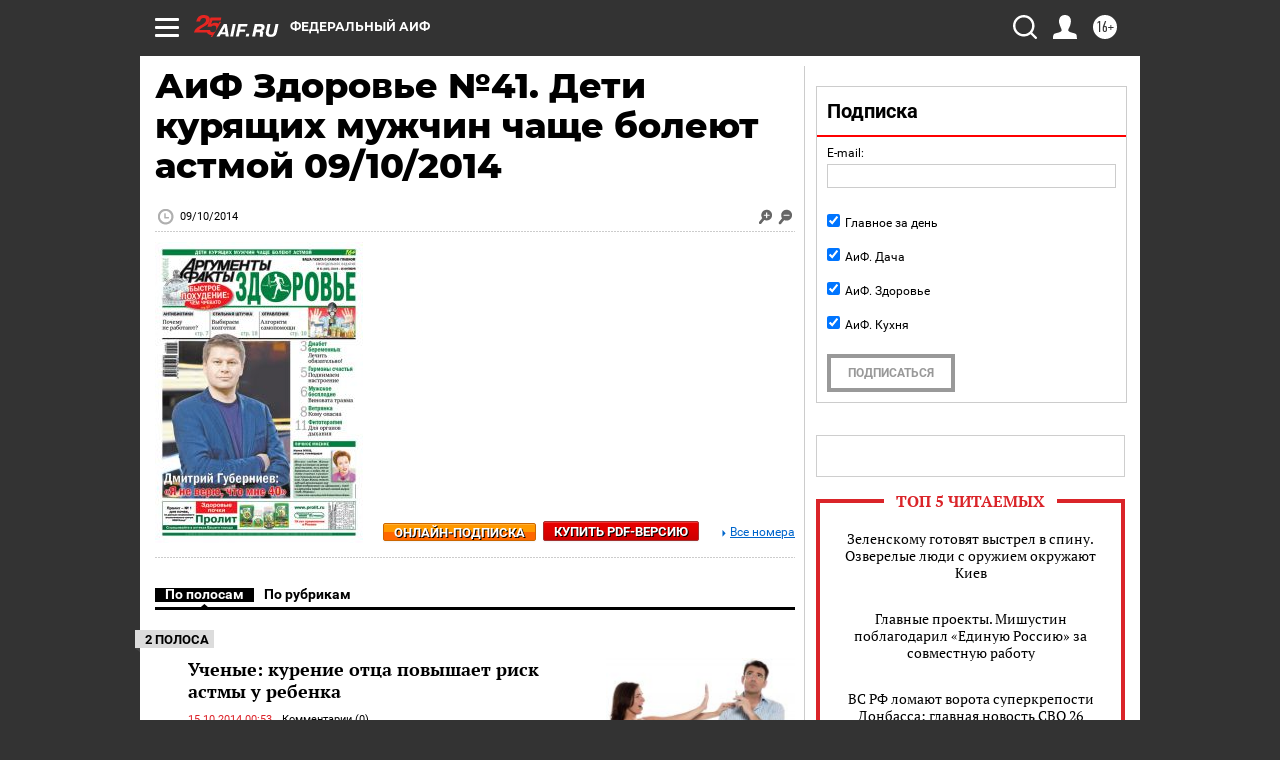

--- FILE ---
content_type: text/html; charset=UTF-8
request_url: https://aif.ru/gazeta/number/17735
body_size: 34538
content:
<!DOCTYPE html>
<html lang="ru">

    <head>
    <!-- created_at 27-01-2026 12:06:42 -->
    <script>
        window.isIndexPage = 0;
        window.isMobileBrowser = 0;
        window.disableSidebarCut = 1;
        window.bannerDebugMode = 0;
    </script>

                
                                    <meta http-equiv="Content-Type" content="text/html; charset=utf-8" >
<meta name="format-detection" content="telephone=no" >
<meta name="viewport" content="width=device-width, user-scalable=no, initial-scale=1.0, maximum-scale=1.0, minimum-scale=1.0" >
<meta http-equiv="X-UA-Compatible" content="IE=edge,chrome=1" >
<meta name="HandheldFriendly" content="true" >
<meta name="format-detection" content="telephone=no" >
<meta name="theme-color" content="#ffffff" >
<meta property="og:title" content="АиФ Здоровье №41.  Дети курящих мужчин чаще болеют астмой 09/10/2014" >
<meta property="og:description" content="Полный номер газеты АиФ Здоровье №41. от 09.10.2014 читайте на сайте aif.ru" >
<meta property="og:image" content="https://aif-s3.aif.ru/images/004/704/29332cec9f4f5bfeee04e4dce3965400.jpg" >
<meta property="og:url" content="https://aif.ru/gazeta/number/17735" >
<meta property="og:site_name" content="AiF" >
<meta name="description" content="Полный номер газеты АиФ Здоровье №41. от 09.10.2014 читайте на сайте aif.ru" >
<meta name="facebook-domain-verification" content="jiqbwww7rrqnwzjkizob7wrpmgmwq3" >
        <title>АиФ Здоровье №41.  Дети курящих мужчин чаще болеют астмой 09/10/2014</title>    <link rel="shortcut icon" type="image/x-icon" href="/favicon.ico" />
    <link rel="icon" type="image/svg+xml" href="/favicon.svg">
    
    <link rel="preload" href="/redesign2018/fonts/montserrat-v15-latin-ext_latin_cyrillic-ext_cyrillic-regular.woff2" as="font" type="font/woff2" crossorigin>
    <link rel="preload" href="/redesign2018/fonts/montserrat-v15-latin-ext_latin_cyrillic-ext_cyrillic-italic.woff2" as="font" type="font/woff2" crossorigin>
    <link rel="preload" href="/redesign2018/fonts/montserrat-v15-latin-ext_latin_cyrillic-ext_cyrillic-700.woff2" as="font" type="font/woff2" crossorigin>
    <link rel="preload" href="/redesign2018/fonts/montserrat-v15-latin-ext_latin_cyrillic-ext_cyrillic-700italic.woff2" as="font" type="font/woff2" crossorigin>
    <link rel="preload" href="/redesign2018/fonts/montserrat-v15-latin-ext_latin_cyrillic-ext_cyrillic-800.woff2" as="font" type="font/woff2" crossorigin>
    <!--[if IE 8]><link href="https://aif.ru/css/ie8.css?5a7" media="all" rel="stylesheet" type="text/css" ><![endif]-->
<link href="https://aif.ru/css/print.css?5a7" media="print" rel="stylesheet" type="text/css" >
<!--[if lt IE 10]><link href="https://aif.ru/css/ie9.css?5a7" media="all" rel="stylesheet" type="text/css" ><![endif]-->
<link href="https://aif.ru/css/output/hybrid_2018_olddesign_adapt.css?5a7" media="" rel="stylesheet" type="text/css" >
<link href="https://aif.ru/redesign2018/css/style.css?5a7" media="" rel="stylesheet" type="text/css" >
<link href="https://aif.ru/redesign2018/css/hybrid_style.css?5a7" media="" rel="stylesheet" type="text/css" >
<link href="https://aif.ru/img/icon/apple_touch_icon_57x57.png?5a7" rel="apple-touch-icon" sizes="57x57" >
<link href="https://aif.ru/img/icon/apple_touch_icon_114x114.png?5a7" rel="apple-touch-icon" sizes="114x114" >
<link href="https://aif.ru/img/icon/apple_touch_icon_72x72.png?5a7" rel="apple-touch-icon" sizes="72x72" >
<link href="https://aif.ru/img/icon/apple_touch_icon_144x144.png?5a7" rel="apple-touch-icon" sizes="144x144" >
<link href="https://aif.ru/img/icon/apple-touch-icon.png?5a7" rel="apple-touch-icon" sizes="180x180" >
<link href="https://aif.ru/img/icon/favicon-32x32.png?5a7" rel="icon" type="image/png" sizes="32x32" >
<link href="https://aif.ru/img/icon/favicon-16x16.png?5a7" rel="icon" type="image/png" sizes="16x16" >
<link href="https://aif.ru/img/manifest.json?5a7" rel="manifest" >
<link href="https://aif.ru/img/safari-pinned-tab.svg?5a7" rel="mask-icon" color="#d55b5b" >
<link href="https://aif.ru/css/newspaper.css?5a7" media="" rel="stylesheet" type="text/css" >
<link href="https://ads.betweendigital.com" rel="preconnect" crossorigin="" >
        <script type="text/javascript">
    //<!--
    var isRedesignPage = false;    //-->
</script>
<!--[if lt IE 9]><script type="text/javascript" src="https://html5shiv.googlecode.com/svn/trunk/html5.js?5a7"></script><![endif]-->
<!--[if lt IE 10]><script type="text/javascript" src="https://aif.ru/resources/front/js/hybrid/css3-multi-column.js?5a7"></script><![endif]-->
<script type="text/javascript" src="https://aif.ru/js/output/jquery.min.js?5a7"></script>
<script type="text/javascript" src="https://aif.ru/js/output/header_scripts_hybrid.js?5a7"></script>
<script type="text/javascript">
    //<!--
    var _sf_startpt=(new Date()).getTime()    //-->
</script>
<script type="text/javascript">
    //<!--
    $(document).ready(function(){
            setTimeout(function(){
                $("input[data-disabled=btn-disabled-html]").removeAttr("disabled");
            }, 1000);
        });    //-->
</script>
<script type="text/javascript" src="https://yastatic.net/s3/passport-sdk/autofill/v1/sdk-suggest-with-polyfills-latest.js?5a7"></script>
<script type="text/javascript">
    //<!--
    window.YandexAuthParams = {"oauthQueryParams":{"client_id":"b104434ccf5a4638bdfe8a9101264f3c","response_type":"code","redirect_uri":"https:\/\/aif.ru\/oauth\/yandex\/callback"},"tokenPageOrigin":"https:\/\/aif.ru"};    //-->
</script>
<script type="text/javascript">
    //<!--
    function AdFox_getWindowSize() {
    var winWidth,winHeight;
	if( typeof( window.innerWidth ) == 'number' ) {
		//Non-IE
		winWidth = window.innerWidth;
		winHeight = window.innerHeight;
	} else if( document.documentElement && ( document.documentElement.clientWidth || document.documentElement.clientHeight ) ) {
		//IE 6+ in 'standards compliant mode'
		winWidth = document.documentElement.clientWidth;
		winHeight = document.documentElement.clientHeight;
	} else if( document.body && ( document.body.clientWidth || document.body.clientHeight ) ) {
		//IE 4 compatible
		winWidth = document.body.clientWidth;
		winHeight = document.body.clientHeight;
	}
	return {"width":winWidth, "height":winHeight};
}//END function AdFox_getWindowSize

function AdFox_getElementPosition(elemId){
    var elem;
    
    if (document.getElementById) {
		elem = document.getElementById(elemId);
	}
	else if (document.layers) {
		elem = document.elemId;
	}
	else if (document.all) {
		elem = document.all.elemId;
	}
    var w = elem.offsetWidth;
    var h = elem.offsetHeight;	
    var l = 0;
    var t = 0;
	
    while (elem)
    {
        l += elem.offsetLeft;
        t += elem.offsetTop;
        elem = elem.offsetParent;
    }

    return {"left":l, "top":t, "width":w, "height":h};
} //END function AdFox_getElementPosition

function AdFox_getBodyScrollTop(){
	return self.pageYOffset || (document.documentElement && document.documentElement.scrollTop) || (document.body && document.body.scrollTop);
} //END function AdFox_getBodyScrollTop

function AdFox_getBodyScrollLeft(){
	return self.pageXOffset || (document.documentElement && document.documentElement.scrollLeft) || (document.body && document.body.scrollLeft);
}//END function AdFox_getBodyScrollLeft

function AdFox_Scroll(elemId,elemSrc){
   var winPos = AdFox_getWindowSize();
   var winWidth = winPos.width;
   var winHeight = winPos.height;
   var scrollY = AdFox_getBodyScrollTop();
   var scrollX =  AdFox_getBodyScrollLeft();
   var divId = 'AdFox_banner_'+elemId;
   var ltwhPos = AdFox_getElementPosition(divId);
   var lPos = ltwhPos.left;
   var tPos = ltwhPos.top;

   if(scrollY+winHeight+5 >= tPos && scrollX+winWidth+5 >= lPos){
      AdFox_getCodeScript(1,elemId,elemSrc);
	  }else{
	     setTimeout('AdFox_Scroll('+elemId+',"'+elemSrc+'");',100);
	  }
}//End function AdFox_Scroll    //-->
</script>
<script type="text/javascript">
    //<!--
    function AdFox_SetLayerVis(spritename,state){
   document.getElementById(spritename).style.visibility=state;
}

function AdFox_Open(AF_id){
   AdFox_SetLayerVis('AdFox_DivBaseFlash_'+AF_id, "hidden");
   AdFox_SetLayerVis('AdFox_DivOverFlash_'+AF_id, "visible");
}

function AdFox_Close(AF_id){
   AdFox_SetLayerVis('AdFox_DivOverFlash_'+AF_id, "hidden");
   AdFox_SetLayerVis('AdFox_DivBaseFlash_'+AF_id, "visible");
}

function AdFox_getCodeScript(AF_n,AF_id,AF_src){
   var AF_doc;
   if(AF_n<10){
      try{
	     if(document.all && !window.opera){
		    AF_doc = window.frames['AdFox_iframe_'+AF_id].document;
			}else if(document.getElementById){
			         AF_doc = document.getElementById('AdFox_iframe_'+AF_id).contentDocument;
					 }
		 }catch(e){}
    if(AF_doc){
	   AF_doc.write('<scr'+'ipt type="text/javascript" src="'+AF_src+'"><\/scr'+'ipt>');
	   }else{
	      setTimeout('AdFox_getCodeScript('+(++AF_n)+','+AF_id+',"'+AF_src+'");', 100);
		  }
		  }
}

function adfoxSdvigContent(banID, flashWidth, flashHeight){
	var obj = document.getElementById('adfoxBanner'+banID).style;
	if (flashWidth == '100%') obj.width = flashWidth;
	    else obj.width = flashWidth + "px";
	if (flashHeight == '100%') obj.height = flashHeight;
	    else obj.height = flashHeight + "px";
}

function adfoxVisibilityFlash(banName, flashWidth, flashHeight){
    	var obj = document.getElementById(banName).style;
	if (flashWidth == '100%') obj.width = flashWidth;
	    else obj.width = flashWidth + "px";
	if (flashHeight == '100%') obj.height = flashHeight;
	    else obj.height = flashHeight + "px";
}

function adfoxStart(banID, FirShowFlNum, constVisFlashFir, sdvigContent, flash1Width, flash1Height, flash2Width, flash2Height){
	if (FirShowFlNum == 1) adfoxVisibilityFlash('adfoxFlash1'+banID, flash1Width, flash1Height);
	    else if (FirShowFlNum == 2) {
		    adfoxVisibilityFlash('adfoxFlash2'+banID, flash2Width, flash2Height);
	        if (constVisFlashFir == 'yes') adfoxVisibilityFlash('adfoxFlash1'+banID, flash1Width, flash1Height);
		    if (sdvigContent == 'yes') adfoxSdvigContent(banID, flash2Width, flash2Height);
		        else adfoxSdvigContent(banID, flash1Width, flash1Height);
	}
}

function adfoxOpen(banID, constVisFlashFir, sdvigContent, flash2Width, flash2Height){
	var aEventOpenClose = new Image();
	var obj = document.getElementById("aEventOpen"+banID);
	if (obj) aEventOpenClose.src =  obj.title+'&rand='+Math.random()*1000000+'&prb='+Math.random()*1000000;
	adfoxVisibilityFlash('adfoxFlash2'+banID, flash2Width, flash2Height);
	if (constVisFlashFir != 'yes') adfoxVisibilityFlash('adfoxFlash1'+banID, 1, 1);
	if (sdvigContent == 'yes') adfoxSdvigContent(banID, flash2Width, flash2Height);
}


function adfoxClose(banID, constVisFlashFir, sdvigContent, flash1Width, flash1Height){
	var aEventOpenClose = new Image();
	var obj = document.getElementById("aEventClose"+banID);
	if (obj) aEventOpenClose.src =  obj.title+'&rand='+Math.random()*1000000+'&prb='+Math.random()*1000000;
	adfoxVisibilityFlash('adfoxFlash2'+banID, 1, 1);
	if (constVisFlashFir != 'yes') adfoxVisibilityFlash('adfoxFlash1'+banID, flash1Width, flash1Height);
	if (sdvigContent == 'yes') adfoxSdvigContent(banID, flash1Width, flash1Height);
}    //-->
</script>
<script type="text/javascript" async="true" src="https://yandex.ru/ads/system/header-bidding.js?5a7"></script>
<script type="text/javascript" src="https://ad.mail.ru/static/sync-loader.js?5a7"></script>
<script type="text/javascript" async="true" src="https://cdn.skcrtxr.com/roxot-wrapper/js/roxot-manager.js?pid=42c21743-edce-4460-a03e-02dbaef8f162"></script>
<script type="text/javascript" src="https://cdn-rtb.sape.ru/js/uids.js?5a7"></script>
<script type="text/javascript">
    //<!--
        var adfoxBiddersMap = {
    "betweenDigital": "816043",
 "mediasniper": "2218745",
    "myTarget": "810102",
 "buzzoola": "1096246",
 "adfox_roden-media": "3373170",
    "videonow": "2966090", 
 "adfox_adsmart": "1463295",
  "Gnezdo": "3123512",
    "roxot": "3196121",
 "astralab": "2486209",
  "getintent": "3186204",
 "sape": "2758269",
 "adwile": "2733112",
 "hybrid": "2809332"
};
var syncid = window.rb_sync.id;
	  var biddersCpmAdjustmentMap = {
      'adfox_adsmart': 0.6,
	  'Gnezdo': 0.8,
	  'adwile': 0.8
  };

if (window.innerWidth >= 1024) {
var adUnits = [{
        "code": "adfox_153825256063495017",
  "sizes": [[300, 600], [240,400]],
        "bids": [{
                "bidder": "betweenDigital",
                "params": {
                    "placementId": "3235886"
                }
            },{
                "bidder": "myTarget",
                "params": {
                    "placementId": "555209",
"sendTargetRef": "true",
"additional": {
"fpid": syncid
}			
                }
            },{
                "bidder": "hybrid",
                "params": {
                    "placementId": "6582bbf77bc72f59c8b22f65"
                }
            },{
                "bidder": "buzzoola",
                "params": {
                    "placementId": "1252803"
                }
            },{
                "bidder": "videonow",
                "params": {
                    "placementId": "8503533"
                }
            },{
                    "bidder": "adfox_adsmart",
                    "params": {
						p1: 'cqguf',
						p2: 'hhro'
					}
            },{
                    "bidder": "roxot",
                    "params": {
						placementId: '2027d57b-1cff-4693-9a3c-7fe57b3bcd1f',
						sendTargetRef: true
					}
            },{
                    "bidder": "mediasniper",
                    "params": {
						"placementId": "4417"
					}
            },{
                    "bidder": "Gnezdo",
                    "params": {
						"placementId": "354318"
					}
            },{
                    "bidder": "getintent",
                    "params": {
						"placementId": "215_V_aif.ru_D_Top_300x600"
					}
            },{
                    "bidder": "adfox_roden-media",
                    "params": {
						p1: "dilmj",
						p2: "emwl"
					}
            },{
                    "bidder": "astralab",
                    "params": {
						"placementId": "642ad3a28528b410c4990932"
					}
            }
        ]
    },{
        "code": "adfox_150719646019463024",
		"sizes": [[640,480], [640,360]],
        "bids": [{
                "bidder": "adfox_adsmart",
                    "params": {
						p1: 'cmqsb',
						p2: 'ul'
					}
            },{
                "bidder": "sape",
                "params": {
                    "placementId": "872427",
					additional: {
                       sapeFpUids: window.sapeRrbFpUids || []
                   }				
                }
            },{
                "bidder": "roxot",
                "params": {
                    placementId: '2b61dd56-9c9f-4c45-a5f5-98dd5234b8a1',
					sendTargetRef: true
                }
            },{
                "bidder": "getintent",
                "params": {
                    "placementId": "215_V_aif.ru_D_AfterArticle_640х480"
                }
            }
        ]
    },{
        "code": "adfox_149010055036832877",
		"sizes": [[970,250]],
		"bids": [{
                    "bidder": "adfox_roden-media",
                    "params": {
						p1: 'dilmi',
						p2: 'hfln'
					}
            },{
                    "bidder": "buzzoola",
                    "params": {
						"placementId": "1252804"
					}
            },{
                    "bidder": "getintent",
                    "params": {
						"placementId": "215_V_aif.ru_D_Billboard_970x250"
					}
            },{
                "bidder": "astralab",
                "params": {
                    "placementId": "67bf071f4e6965fa7b30fea3"
                }
            },{
                    "bidder": "hybrid",
                    "params": {
						"placementId": "6582bbf77bc72f59c8b22f66"
					}
            },{
                    "bidder": "myTarget",
                    "params": {
						"placementId": "1462991",
"sendTargetRef": "true",
"additional": {
"fpid": syncid
}			
					}
            }			           
        ]        
    },{
        "code": "adfox_149874332414246474",
		"sizes": [[640,360], [300,250], [640,480]],
		"codeType": "combo",
		"bids": [{
                "bidder": "mediasniper",
                "params": {
                    "placementId": "4419"
                }
            },{
                "bidder": "buzzoola",
                "params": {
                    "placementId": "1220692"
                }
            },{
                "bidder": "astralab",
                "params": {
                    "placementId": "66fd25eab13381b469ae4b39"
                }
            },
			{
                    "bidder": "betweenDigital",
                    "params": {
						"placementId": "4502825"
					}
            }
			           
        ]        
    },{
        "code": "adfox_149848658878716687",
		"sizes": [[300,600], [240,400]],
        "bids": [{
                "bidder": "betweenDigital",
                "params": {
                    "placementId": "3377360"
                }
            },{
                "bidder": "roxot",
                "params": {
                    placementId: 'fdaba944-bdaa-4c63-9dd3-af12fc6afbf8',
					sendTargetRef: true
                }
            },{
                "bidder": "sape",
                "params": {
                    "placementId": "872425",
					additional: {
                       sapeFpUids: window.sapeRrbFpUids || []
                   }
                }
            },{
                "bidder": "adwile",
                "params": {
                    "placementId": "27990"
                }
            }
        ]        
    }
],
	syncPixels = [{
    bidder: 'hybrid',
    pixels: [
    "https://www.tns-counter.ru/V13a****idsh_ad/ru/CP1251/tmsec=idsh_dis/",
    "https://www.tns-counter.ru/V13a****idsh_vid/ru/CP1251/tmsec=idsh_aifru-hbrdis/",
    "https://mc.yandex.ru/watch/66716692?page-url=aifru%3Futm_source=dis_hybrid_default%26utm_medium=%26utm_campaign=%26utm_content=%26utm_term=&page-ref="+window.location.href
]
  }
  ];
} else if (window.innerWidth < 1024) {
var adUnits = [{
        "code": "adfox_14987283079885683",
		"sizes": [[300,250], [300,240]],
        "bids": [{
                "bidder": "betweenDigital",
                "params": {
                    "placementId": "2492448"
                }
            },{
                "bidder": "myTarget",
                "params": {
                    "placementId": "226830",
"sendTargetRef": "true",
"additional": {
"fpid": syncid
}			
                }
            },{
                "bidder": "hybrid",
                "params": {
                    "placementId": "6582bbf77bc72f59c8b22f64"
                }
            },{
                "bidder": "mediasniper",
                "params": {
                    "placementId": "4418"
                }
            },{
                "bidder": "buzzoola",
                "params": {
                    "placementId": "563787"
                }
            },{
                "bidder": "roxot",
                "params": {
                    placementId: '20bce8ad-3a5e-435a-964f-47be17e201cf',
					sendTargetRef: true
                }
            },{
                "bidder": "videonow",
                "params": {
                    "placementId": "2577490"
                }
            },{
                "bidder": "adfox_adsmart",
                    "params": {
						p1: 'cqmbg',
						p2: 'ul'
					}
            },{
                    "bidder": "Gnezdo",
                    "params": {
						"placementId": "354316"
					}
            },{
                    "bidder": "getintent",
                    "params": {
						"placementId": "215_V_aif.ru_M_Top_300x250"
					}
            },{
                    "bidder": "adfox_roden-media",
                    "params": {
						p1: "dilmx",
						p2: "hbts"
					}
            },{
                "bidder": "astralab",
                "params": {
                    "placementId": "642ad47d8528b410c4990933"
                }
            }			
        ]        
    },{
        "code": "adfox_153545578261291257",
		"bids": [{
                    "bidder": "sape",
                    "params": {
						"placementId": "872426",
					additional: {
                       sapeFpUids: window.sapeRrbFpUids || []
                   }
					}
            },{
                    "bidder": "roxot",
                    "params": {
						placementId: 'eb2ebb9c-1e7e-4c80-bef7-1e93debf197c',
						sendTargetRef: true
					}
            }
			           
        ]        
    },{
        "code": "adfox_165346609120174064",
		"sizes": [[320,100]],
		"bids": [            
            		{
                    "bidder": "buzzoola",
                    "params": {
						"placementId": "1252806"
					}
            },{
                    "bidder": "getintent",
                    "params": {
						"placementId": "215_V_aif.ru_M_FloorAd_320x100"
					}
            }
			           
        ]        
    },{
        "code": "adfox_155956315896226671",
		"bids": [            
            		{
                    "bidder": "buzzoola",
                    "params": {
						"placementId": "1252805"
					}
            },{
                    "bidder": "sape",
                    "params": {
						"placementId": "887956",
					additional: {
                       sapeFpUids: window.sapeRrbFpUids || []
                   }
					}
            },{
                    "bidder": "myTarget",
                    "params": {
						"placementId": "821424",
"sendTargetRef": "true",
"additional": {
"fpid": syncid
}			
					}
            }
			           
        ]        
    },{
        "code": "adfox_149874332414246474",
		"sizes": [[640,360], [300,250], [640,480]],
		"codeType": "combo",
		"bids": [{
                "bidder": "adfox_roden-media",
                "params": {
					p1: 'dilmk',
					p2: 'hfiu'
				}
            },{
                "bidder": "mediasniper",
                "params": {
                    "placementId": "4419"
                }
            },{
                "bidder": "roxot",
                "params": {
                    placementId: 'ba25b33d-cd61-4c90-8035-ea7d66f011c6',
					sendTargetRef: true
                }
            },{
                "bidder": "adwile",
                "params": {
                    "placementId": "27991"
                }
            },{
                    "bidder": "Gnezdo",
                    "params": {
						"placementId": "354317"
					}
            },{
                    "bidder": "getintent",
                    "params": {
						"placementId": "215_V_aif.ru_M_Comboblock_300x250"
					}
            },{
                    "bidder": "astralab",
                    "params": {
						"placementId": "66fd260fb13381b469ae4b3f"
					}
            },{
                    "bidder": "betweenDigital",
                    "params": {
						"placementId": "4502825"
					}
            }
			]        
    }
],
	syncPixels = [
  {
    bidder: 'hybrid',
    pixels: [
    "https://www.tns-counter.ru/V13a****idsh_ad/ru/CP1251/tmsec=idsh_mob/",
    "https://www.tns-counter.ru/V13a****idsh_vid/ru/CP1251/tmsec=idsh_aifru-hbrmob/",
    "https://mc.yandex.ru/watch/66716692?page-url=aifru%3Futm_source=mob_hybrid_default%26utm_medium=%26utm_campaign=%26utm_content=%26utm_term=&page-ref="+window.location.href
]
  }
  ];
}
var userTimeout = 1500;
window.YaHeaderBiddingSettings = {
    biddersMap: adfoxBiddersMap,
	biddersCpmAdjustmentMap: biddersCpmAdjustmentMap,
    adUnits: adUnits,
    timeout: userTimeout,
    syncPixels: syncPixels	
};    //-->
</script>
<script type="text/javascript">
    //<!--
    window.yaContextCb = window.yaContextCb || []    //-->
</script>
<script type="text/javascript" async="true" src="https://yandex.ru/ads/system/context.js?5a7"></script>
<script type="text/javascript">
    //<!--
    window.EventObserver = {
    observers: {},

    subscribe: function (name, fn) {
        if (!this.observers.hasOwnProperty(name)) {
            this.observers[name] = [];
        }
        this.observers[name].push(fn)
    },
    
    unsubscribe: function (name, fn) {
        if (!this.observers.hasOwnProperty(name)) {
            return;
        }
        this.observers[name] = this.observers[name].filter(function (subscriber) {
            return subscriber !== fn
        })
    },
    
    broadcast: function (name, data) {
        if (!this.observers.hasOwnProperty(name)) {
            return;
        }
        this.observers[name].forEach(function (subscriber) {
            return subscriber(data)
        })
    }
};    //-->
</script>
<script type="text/javascript">
    //<!--
    
		if (window.is_mobile_browser) {
			document.write('\x3Cscript src="//cdnjs.cloudflare.com/ajax/libs/probtn/1.0.1/includepb.min.js">\x3C/script>');
		}
	    //-->
</script>    
    <script>
  var adcm_config ={
    id:1064,
    platformId: 64,
    init: function () {
      window.adcm.call();
    }
  };
</script>
<script src="https://tag.digitaltarget.ru/adcm.js" async></script>    <script async src="https://www.googletagservices.com/tag/js/gpt.js"></script>
<script async src="https://cdn-b.notsy.io/aif/ym.js"></script>
<script>
window.notsyCmd = window.notsyCmd || [];
window.notsyCmd.push(function() {
window.notsyInit(

{ "pageVersionAutodetect": true }
);
});
</script><meta name="yandex-verification" content="8955d390668df851" /><meta name="pmail-verification" content="3ceefc399ea825d3fbd26afe47883715">    <link rel="stylesheet" type="text/css" media="print" href="https://aif.ru/redesign2018/css/print.css?5a7" />
    <base href=""/>
</head>    <body class="region__0 ">
        <div class="overlay"></div>
		<!-- Rating@Mail.ru counter -->
<script type="text/javascript">
var _tmr = window._tmr || (window._tmr = []);
_tmr.push({id: "59428", type: "pageView", start: (new Date()).getTime()});
(function (d, w, id) {
  if (d.getElementById(id)) return;
  var ts = d.createElement("script"); ts.type = "text/javascript"; ts.async = true; ts.id = id;
  ts.src = "https://top-fwz1.mail.ru/js/code.js";
  var f = function () {var s = d.getElementsByTagName("script")[0]; s.parentNode.insertBefore(ts, s);};
  if (w.opera == "[object Opera]") { d.addEventListener("DOMContentLoaded", f, false); } else { f(); }
})(document, window, "topmailru-code");
</script><noscript><div>
<img src="https://top-fwz1.mail.ru/counter?id=59428;js=na" style="border:0;position:absolute;left:-9999px;" alt="Top.Mail.Ru" />
</div></noscript>
<!-- //Rating@Mail.ru counter -->        <noindex><div class="adv_content bp__body_first no_lands no_portr no_mob"><div class="banner_params hide" data-params="{&quot;id&quot;:5465,&quot;num&quot;:1,&quot;place&quot;:&quot;body_first&quot;}"></div>
<!--AdFox START-->
<!--aif_direct-->
<!--Площадка: AIF_fullscreen/catfish / * / *-->
<!--Тип баннера: CatFish-->
<!--Расположение: <верх страницы>-->
<div id="adfox_155956532411722131"></div>
<script>
window.yaContextCb.push(()=>{
    Ya.adfoxCode.create({
      ownerId: 249933,
        containerId: 'adfox_155956532411722131',
type: 'fullscreen',
platform: 'desktop',
        params: {
            pp: 'g',
            ps: 'didj',
            p2: 'gkue',
            puid1: ''
        }
    });
});
</script></div></noindex>
        
                <div id="container" class="container">

                                    <div class="top_banner">
                        <noindex><div class="adv_content bp__header no_lands no_portr cont_center adwrapper no_mob"><div class="banner_params hide" data-params="{&quot;id&quot;:1500,&quot;num&quot;:1,&quot;place&quot;:&quot;header&quot;}"></div>
<center data-slot="1500">

<!--AdFox START-->
<!--aif_direct-->
<!--Площадка: AIF.ru / * / *-->
<!--Тип баннера: Background-->
<!--Расположение: <верх страницы>-->
<div id="adfox_149010055036832877"></div>
<script>
window.yaContextCb.push(()=>{
    Ya.adfoxCode.create({
      ownerId: 249933,
        containerId: 'adfox_149010055036832877',
        params: {
            pp: 'g',
            ps: 'chxs',
            p2: 'fmis'
          
        }
    });
});
</script>

<script>
$(document).ready(function() {
$('#container').addClass('total_branb_no_top');
 });
</script>
<style>
body > a[style] {position:fixed !important;}
</style> 
  


</center></div></noindex>                    </div>
                
	            

                
                <!-- segment header -->
                                <script>
	currentUser = new User();
</script>

<header class="header">
    <div class="count_box_nodisplay">
    <div class="couter_block"><!--LiveInternet counter-->
<script type="text/javascript"><!--
document.write("<img src='https://counter.yadro.ru//hit;AIF?r"+escape(document.referrer)+((typeof(screen)=="undefined")?"":";s"+screen.width+"*"+screen.height+"*"+(screen.colorDepth?screen.colorDepth:screen.pixelDepth))+";u"+escape(document.URL)+";h"+escape(document.title.substring(0,80))+";"+Math.random()+"' width=1 height=1 alt=''>");
//--></script><!--/LiveInternet--></div></div>    <div class="topline">
    <a href="#" class="burger openCloser">
        <div class="burger__wrapper">
            <span class="burger__line"></span>
            <span class="burger__line"></span>
            <span class="burger__line"></span>
        </div>
    </a>

    
    <a href="/" class="logo_box">
                <img width="96" height="22" src="https://aif.ru/redesign2018/img/logo_25.svg?5a7" alt="Аргументы и Факты">
            </a>
    <div itemscope itemtype="http://schema.org/Organization" class="schema_org">
        <img itemprop="logo" src="https://aif.ru/redesign2018/img/logo.svg?5a7" />
        <a itemprop="url" href="/"></a>
        <meta itemprop="name" content="АО «Аргументы и Факты»" />
        <div itemprop="address" itemscope itemtype="http://schema.org/PostalAddress">
            <meta itemprop="postalCode" content="101000" />
            <meta itemprop="addressLocality" content="Москва" />
            <meta itemprop="streetAddress" content="ул. Мясницкая, д. 42"/>
            <meta itemprop="addressCountry" content="RU"/>
            <a itemprop="telephone" href="tel:+74956465757">+7 (495) 646 57 57</a>
        </div>
    </div>
    <div class="age16 age16_topline">16+</div>
    <a href="#" class="region regionOpenCloser">
        <img width="19" height="25" src="https://aif.ru/redesign2018/img/location.svg?5a7"><span>Федеральный АиФ</span>
    </a>
    <div class="topline__slot">
             </div>

    <!--a class="topline__hashtag" href="https://aif.ru/health/coronavirus/?utm_medium=header&utm_content=covid&utm_source=aif">#остаемсядома</a-->
    <div class="auth_user_status_js">
        <a href="#" class="user auth_link_login_js auth_open_js"><img width="24" height="24" src="https://aif.ru/redesign2018/img/user_ico.svg?5a7"></a>
        <a href="/profile" class="user auth_link_profile_js" style="display: none"><img width="24" height="24" src="https://aif.ru/redesign2018/img/user_ico.svg?5a7"></a>
    </div>
    <div class="search_box">
        <a href="#" class="search_ico searchOpener">
            <img width="24" height="24" src="https://aif.ru/redesign2018/img/search_ico.svg?5a7">
        </a>
        <div class="search_input">
            <form action="/search" id="search_form1">
                <input type="text" name="text" maxlength="50"/>
            </form>
        </div>
    </div>
</div>

<div class="fixed_menu topline">
    <div class="cont_center">
        <a href="#" class="burger openCloser">
            <div class="burger__wrapper">
                <span class="burger__line"></span>
                <span class="burger__line"></span>
                <span class="burger__line"></span>
            </div>
        </a>
        <a href="/" class="logo_box">
                        <img width="96" height="22" src="https://aif.ru/redesign2018/img/logo_25.svg?5a7" alt="Аргументы и Факты">
                    </a>
        <div class="age16 age16_topline">16+</div>
        <a href="/" class="region regionOpenCloser">
            <img width="19" height="25" src="https://aif.ru/redesign2018/img/location.svg?5a7">
            <span>Федеральный АиФ</span>
        </a>
        <div class="topline__slot">
                    </div>

        <!--a class="topline__hashtag" href="https://aif.ru/health/coronavirus/?utm_medium=header&utm_content=covid&utm_source=aif">#остаемсядома</a-->
        <div class="auth_user_status_js">
            <a href="#" class="user auth_link_login_js auth_open_js"><img width="24" height="24" src="https://aif.ru/redesign2018/img/user_ico.svg?5a7"></a>
            <a href="/profile" class="user auth_link_profile_js" style="display: none"><img width="24" height="24" src="https://aif.ru/redesign2018/img/user_ico.svg?5a7"></a>
        </div>
        <div class="search_box">
            <a href="#" class="search_ico searchOpener">
                <img width="24" height="24" src="https://aif.ru/redesign2018/img/search_ico.svg?5a7">
            </a>
            <div class="search_input">
                <form action="/search">
                    <input type="text" name="text" maxlength="50" >
                </form>
            </div>
        </div>
    </div>
</div>    <div class="regions_box">
    <nav class="cont_center">
        <ul class="regions">
            <li><a href="https://aif.ru?from_menu=1">ФЕДЕРАЛЬНЫЙ</a></li>
            <li><a href="https://spb.aif.ru">САНКТ-ПЕТЕРБУРГ</a></li>

            
                                    <li><a href="https://adigea.aif.ru">Адыгея</a></li>
                
            
                                    <li><a href="https://arh.aif.ru">Архангельск</a></li>
                
            
                
            
                
            
                                    <li><a href="https://astrakhan.aif.ru">Астрахань</a></li>
                
            
                                    <li><a href="https://altai.aif.ru">Барнаул</a></li>
                
            
                                    <li><a href="https://aif.by">Беларусь</a></li>
                
            
                                    <li><a href="https://bel.aif.ru">Белгород</a></li>
                
            
                
            
                                    <li><a href="https://bryansk.aif.ru">Брянск</a></li>
                
            
                                    <li><a href="https://bur.aif.ru">Бурятия</a></li>
                
            
                                    <li><a href="https://vl.aif.ru">Владивосток</a></li>
                
            
                                    <li><a href="https://vlad.aif.ru">Владимир</a></li>
                
            
                                    <li><a href="https://vlg.aif.ru">Волгоград</a></li>
                
            
                                    <li><a href="https://vologda.aif.ru">Вологда</a></li>
                
            
                                    <li><a href="https://vrn.aif.ru">Воронеж</a></li>
                
            
                
            
                                    <li><a href="https://dag.aif.ru">Дагестан</a></li>
                
            
                
            
                                    <li><a href="https://ivanovo.aif.ru">Иваново</a></li>
                
            
                                    <li><a href="https://irk.aif.ru">Иркутск</a></li>
                
            
                                    <li><a href="https://kazan.aif.ru">Казань</a></li>
                
            
                                    <li><a href="https://kzaif.kz">Казахстан</a></li>
                
            
                
            
                                    <li><a href="https://klg.aif.ru">Калининград</a></li>
                
            
                
            
                                    <li><a href="https://kaluga.aif.ru">Калуга</a></li>
                
            
                                    <li><a href="https://kamchatka.aif.ru">Камчатка</a></li>
                
            
                
            
                                    <li><a href="https://karel.aif.ru">Карелия</a></li>
                
            
                                    <li><a href="https://kirov.aif.ru">Киров</a></li>
                
            
                                    <li><a href="https://komi.aif.ru">Коми</a></li>
                
            
                                    <li><a href="https://kostroma.aif.ru">Кострома</a></li>
                
            
                                    <li><a href="https://kuban.aif.ru">Краснодар</a></li>
                
            
                                    <li><a href="https://krsk.aif.ru">Красноярск</a></li>
                
            
                                    <li><a href="https://krym.aif.ru">Крым</a></li>
                
            
                                    <li><a href="https://kuzbass.aif.ru">Кузбасс</a></li>
                
            
                
            
                
            
                                    <li><a href="https://aif.kg">Кыргызстан</a></li>
                
            
                                    <li><a href="https://mar.aif.ru">Марий Эл</a></li>
                
            
                                    <li><a href="https://saransk.aif.ru">Мордовия</a></li>
                
            
                                    <li><a href="https://murmansk.aif.ru">Мурманск</a></li>
                
            
                
            
                                    <li><a href="https://nn.aif.ru">Нижний Новгород</a></li>
                
            
                                    <li><a href="https://nsk.aif.ru">Новосибирск</a></li>
                
            
                
            
                                    <li><a href="https://omsk.aif.ru">Омск</a></li>
                
            
                                    <li><a href="https://oren.aif.ru">Оренбург</a></li>
                
            
                                    <li><a href="https://penza.aif.ru">Пенза</a></li>
                
            
                                    <li><a href="https://perm.aif.ru">Пермь</a></li>
                
            
                                    <li><a href="https://pskov.aif.ru">Псков</a></li>
                
            
                                    <li><a href="https://rostov.aif.ru">Ростов-на-Дону</a></li>
                
            
                                    <li><a href="https://rzn.aif.ru">Рязань</a></li>
                
            
                                    <li><a href="https://samara.aif.ru">Самара</a></li>
                
            
                
            
                                    <li><a href="https://saratov.aif.ru">Саратов</a></li>
                
            
                                    <li><a href="https://sakhalin.aif.ru">Сахалин</a></li>
                
            
                
            
                                    <li><a href="https://smol.aif.ru">Смоленск</a></li>
                
            
                
            
                                    <li><a href="https://stav.aif.ru">Ставрополь</a></li>
                
            
                
            
                                    <li><a href="https://tver.aif.ru">Тверь</a></li>
                
            
                                    <li><a href="https://tlt.aif.ru">Тольятти</a></li>
                
            
                                    <li><a href="https://tomsk.aif.ru">Томск</a></li>
                
            
                                    <li><a href="https://tula.aif.ru">Тула</a></li>
                
            
                                    <li><a href="https://tmn.aif.ru">Тюмень</a></li>
                
            
                                    <li><a href="https://udm.aif.ru">Удмуртия</a></li>
                
            
                
            
                                    <li><a href="https://ul.aif.ru">Ульяновск</a></li>
                
            
                                    <li><a href="https://ural.aif.ru">Урал</a></li>
                
            
                                    <li><a href="https://ufa.aif.ru">Уфа</a></li>
                
            
                
            
                
            
                                    <li><a href="https://hab.aif.ru">Хабаровск</a></li>
                
            
                
            
                                    <li><a href="https://chv.aif.ru">Чебоксары</a></li>
                
            
                                    <li><a href="https://chel.aif.ru">Челябинск</a></li>
                
            
                                    <li><a href="https://chr.aif.ru">Черноземье</a></li>
                
            
                                    <li><a href="https://chita.aif.ru">Чита</a></li>
                
            
                                    <li><a href="https://ugra.aif.ru">Югра</a></li>
                
            
                                    <li><a href="https://yakutia.aif.ru">Якутия</a></li>
                
            
                                    <li><a href="https://yamal.aif.ru">Ямал</a></li>
                
            
                                    <li><a href="https://yar.aif.ru">Ярославль</a></li>
                
                    </ul>
    </nav>
</div>    <div class="top_menu_box">
    <div class="cont_center">
        <nav class="top_menu main_menu_wrapper_js">
                            <ul class="main_menu main_menu_js" id="rubrics">
                                                        <li  class="menuItem top_level_item_js">

        <a  href="/special" title="Спецпроекты">Спецпроекты</a>
    
    </li>                                                <li  class="menuItem top_level_item_js">

        <a  href="https://aif.ru/tag/ekskljuziv" title="Эксклюзивы" id="custommenu-11736">Эксклюзивы</a>
    
    </li>                                                <li  class="menuItem top_level_item_js">

        <a  href="https://aif.ru/society/gallery/trend-5100" title="Красивые открытки и картинки" id="custommenu-11717">Красивые открытки и картинки</a>
    
    </li>                                                <li  class="menuItem top_level_item_js">

        <a  href="https://aif.ru/sonnik" title="Сонник" id="custommenu-11735">Сонник</a>
    
    </li>                                                <li  class="menuItem top_level_item_js">

        <a  href="https://aif.ru/politics/world/trend_4110" title="Спецоперация на Украине" id="custommenu-11091">Спецоперация на Украине</a>
    
    </li>                                                <li  data-rubric_id="1" class="menuItem top_level_item_js">

        <a  href="/politics" title="Политика" id="custommenu-4290">Политика</a>
    
            <div class="subrubrics_box submenu_js">
            <ul>
                                                            <li  data-rubric_id="2" class="menuItem">

        <a  href="/politics/russia" title="В России" id="custommenu-4317">В России</a>
    
    </li>                                                                                <li  class="menuItem">

        <a  href="https://aif.ru/politics/russia/trend_4077" title="Госдума 2021" id="custommenu-10520">Госдума 2021</a>
    
    </li>                                                                                <li  data-rubric_id="7279" class="menuItem">

        <a  href="/politics/elections" title="Московские выборы" id="custommenu-10048">Московские выборы</a>
    
    </li>                                                                                <li  data-rubric_id="3" class="menuItem">

        <a  href="/politics/world" title="В мире" id="custommenu-4318">В мире</a>
    
    </li>                                                                                <li  class="menuItem">

        <a  href="https://aif.ru/politics/russia/trend_2830" title="Итоги пятилетки. Курская область" id="custommenu-8911">Итоги пятилетки. Курская область</a>
    
    </li>                                                                                <li  data-rubric_id="4316" class="menuItem">

        <a  href="/politics/gallery" title="Галереи" id="custommenu-6894">Галереи</a>
    
    </li>                                                                                <li  data-rubric_id="4198" class="menuItem">

        <a  href="/politics/opinion" title="Мнения" id="custommenu-6893">Мнения</a>
    
    </li>                                                </ul>
        </div>
    </li>                                                <li  data-rubric_id="16" class="menuItem top_level_item_js">

        <a  href="/money" title="Деньги" id="custommenu-4293">Деньги</a>
    
            <div class="subrubrics_box submenu_js">
            <ul>
                                                            <li  data-rubric_id="2988" class="menuItem">

        <a  href="/money/economy" title="Экономика" id="custommenu-5777">Экономика</a>
    
    </li>                                                                                <li  data-rubric_id="17" class="menuItem">

        <a  href="/money/corruption" title="Коррупция" id="custommenu-4329">Коррупция</a>
    
    </li>                                                                                <li  data-rubric_id="18" class="menuItem">

        <a  href="/money/business" title="Карьера и бизнес" id="custommenu-4330">Карьера и бизнес</a>
    
    </li>                                                                                <li  data-rubric_id="19" class="menuItem">

        <a  href="/money/mymoney" title="Личные деньги" id="custommenu-4331">Личные деньги</a>
    
    </li>                                                                                <li  data-rubric_id="20" class="menuItem">

        <a  href="/money/company" title="Компании" id="custommenu-4332">Компании</a>
    
    </li>                                                                                <li  data-rubric_id="21" class="menuItem">

        <a  href="/money/market" title="Рынок" id="custommenu-4333">Рынок</a>
    
    </li>                                                                                <li  class="menuItem">

        <a  href="https://aif.ru/money/mymoney/trend_4660" title="Финансовый ответ" id="custommenu-11432">Финансовый ответ</a>
    
    </li>                                                                                <li  class="menuItem">

        <a  href="https://industry.aif.ru/" title="Время созидать!" id="custommenu-10887">Время созидать!</a>
    
    </li>                                                                                <li  class="menuItem">

        <a  href="https://aif.ru/importozamjeshchjenije" title="Импортозамещение" id="custommenu-10888">Импортозамещение</a>
    
    </li>                                                                                <li  class="menuItem">

        <a  href="https://perspektivy-ii-investicii.aif.ru/" title="Преобразование России" id="custommenu-11453">Преобразование России</a>
    
    </li>                                                </ul>
        </div>
    </li>                                                <li  data-rubric_id="6992" class="menuItem top_level_item_js">

        <a  href="/moscow" title="Москва" id="custommenu-9829">Москва</a>
    
    </li>                                                <li  data-rubric_id="32" class="menuItem top_level_item_js">

        <a  href="/sport" title="Спорт" id="custommenu-4295">Спорт</a>
    
            <div class="subrubrics_box submenu_js">
            <ul>
                                                            <li  data-rubric_id="34" class="menuItem">

        <a  href="/sport/football" title="Футбол" id="custommenu-4342">Футбол</a>
    
    </li>                                                                                <li  data-rubric_id="35" class="menuItem">

        <a  href="/sport/hockey" title="Хоккей" id="custommenu-4343">Хоккей</a>
    
    </li>                                                                                <li  data-rubric_id="36" class="menuItem">

        <a  href="/sport/winter" title="Зимние виды" id="custommenu-4344">Зимние виды</a>
    
    </li>                                                                                <li  data-rubric_id="37" class="menuItem">

        <a  href="/sport/summer" title="Летние виды" id="custommenu-4345">Летние виды</a>
    
    </li>                                                                                <li  class="menuItem">

        <a  href="https://aif.ru/sport/sportin" title="Спорт в городе" id="custommenu-11718">Спорт в городе</a>
    
    </li>                                                                                <li  data-rubric_id="38" class="menuItem">

        <a  href="/sport/other" title="Другие виды" id="custommenu-4346">Другие виды</a>
    
    </li>                                                                                <li  data-rubric_id="39" class="menuItem">

        <a  href="/sport/olymp" title="Олимпиада" id="custommenu-4347">Олимпиада</a>
    
    </li>                                                                                <li  data-rubric_id="40" class="menuItem">

        <a  href="/sport/structure" title="Инфраструктура" id="custommenu-4348">Инфраструктура</a>
    
    </li>                                                                                <li  data-rubric_id="41" class="menuItem">

        <a  href="/sport/person" title="Персона" id="custommenu-4349">Персона</a>
    
    </li>                                                                                <li  data-rubric_id="4315" class="menuItem">

        <a  href="/sport/gallery" title="Фото" id="custommenu-6730">Фото</a>
    
    </li>                                                </ul>
        </div>
    </li>                                                <li  data-rubric_id="61" class="menuItem top_level_item_js">

        <a  href="/health" title="Здоровье" id="custommenu-4298">Здоровье</a>
    
            <div class="subrubrics_box submenu_js">
            <ul>
                                                            <li  data-rubric_id="7473" class="menuItem">

        <a  href="/health/coronavirus" title="Все о коронавирусе" id="custommenu-10428">Все о коронавирусе</a>
    
    </li>                                                                                <li  class="menuItem">

        <a  href="https://aif.ru/zdorovoe_pitanie/" title="Здоровое питание" id="custommenu-10896">Здоровое питание</a>
    
    </li>                                                                                <li  class="menuItem">

        <a  href="https://aif.ru/health/life/trend_3305" title=" Здоровый голос" id="custommenu-9831"> Здоровый голос</a>
    
    </li>                                                                                <li  data-rubric_id="63" class="menuItem">

        <a  href="/health/life" title="Здоровая жизнь" id="custommenu-4366">Здоровая жизнь</a>
    
    </li>                                                                                <li  data-rubric_id="65" class="menuItem">

        <a  href="/health/food" title="Правильное питание" id="custommenu-4368">Правильное питание</a>
    
    </li>                                                                                <li  data-rubric_id="66" class="menuItem">

        <a  href="/health/children" title="Здоровье ребенка" id="custommenu-4369">Здоровье ребенка</a>
    
    </li>                                                                                <li  data-rubric_id="64" class="menuItem">

        <a  href="/health/secrets" title="Секреты красоты" id="custommenu-4367">Секреты красоты</a>
    
    </li>                                                                                <li  class="menuItem">

        <a  href="https://aif.ru/life_stories_zdorovoe_pitanie/" title="Правила питания" id="custommenu-11195">Правила питания</a>
    
    </li>                                                                                <li  class="menuItem">

        <a  href="https://aif.ru/health/trend_3269" title="Лазерная эпиляция" id="custommenu-9677">Лазерная эпиляция</a>
    
    </li>                                                                                <li  data-rubric_id="67" class="menuItem">

        <a  href="/health/psychologic" title="Психология жизни" id="custommenu-4370">Психология жизни</a>
    
    </li>                                                                                <li  class="menuItem">

        <a  href="https://aif.ru/health/life/trend_4082" title="Как защитить себя от вирусов?" id="custommenu-10522">Как защитить себя от вирусов?</a>
    
    </li>                                                                                <li  data-rubric_id="6729" class="menuItem">

        <a  href="/health/health_time" title="Время здоровья" id="custommenu-9605">Время здоровья</a>
    
    </li>                                                                                <li  data-rubric_id="3041" class="menuItem">

        <a  href="/health/mens_health" title="Мужское здоровье" id="custommenu-5636">Мужское здоровье</a>
    
    </li>                                                                                <li  data-rubric_id="3238" class="menuItem">

        <a  href="/health/leksprav" title="Лекарственный справочник " id="custommenu-6432">Лекарственный справочник </a>
    
    </li>                                                                                <li  class="menuItem">

        <a  href="https://aif.ru/gazeta/archive/edition/2" title="Газета АиФ Здоровье" id="custommenu-7497">Газета АиФ Здоровье</a>
    
    </li>                                                                                <li  data-rubric_id="4743" class="menuItem">

        <a  href="/health/pro" title="журнал АиФ ПРО Здоровье" id="custommenu-7361">журнал АиФ ПРО Здоровье</a>
    
    </li>                                                </ul>
        </div>
    </li>                                                <li  data-rubric_id="6" class="menuItem top_level_item_js">

        <a  href="/society/science" title="Наука" id="custommenu-9674">Наука</a>
    
    </li>                                                <li  data-rubric_id="23" class="menuItem top_level_item_js">

        <a  href="/culture" title="Культура" id="custommenu-4294">Культура</a>
    
            <div class="subrubrics_box submenu_js">
            <ul>
                                                            <li  data-rubric_id="3073" class="menuItem">

        <a  href="/culture/movie" title="Кино" id="custommenu-4334">Кино</a>
    
    </li>                                                                                <li  data-rubric_id="25" class="menuItem">

        <a  href="/culture/theater" title="Театр" id="custommenu-4335">Театр</a>
    
    </li>                                                                                <li  data-rubric_id="26" class="menuItem">

        <a  href="/culture/book" title="Книги" id="custommenu-4336">Книги</a>
    
    </li>                                                                                <li  data-rubric_id="27" class="menuItem">

        <a  href="/culture/art" title="Искусство" id="custommenu-4337">Искусство</a>
    
    </li>                                                                                <li  data-rubric_id="3043" class="menuItem">

        <a  href="/culture/showbiz" title="Шоу-бизнес" id="custommenu-5644">Шоу-бизнес</a>
    
    </li>                                                                                <li  data-rubric_id="28" class="menuItem">

        <a  href="/culture/person" title="Персона" id="custommenu-4338">Персона</a>
    
    </li>                                                                                <li  data-rubric_id="29" class="menuItem">

        <a  href="/culture/problem" title="Проблема" id="custommenu-4339">Проблема</a>
    
    </li>                                                                                <li  data-rubric_id="30" class="menuItem">

        <a  href="/culture/freeway" title="Куда пойти" id="custommenu-4340">Куда пойти</a>
    
    </li>                                                                                <li  data-rubric_id="4322" class="menuItem">

        <a  href="/culture/gallery" title="Галереи" id="custommenu-6729">Галереи</a>
    
    </li>                                                                                <li  data-rubric_id="4281" class="menuItem">

        <a  href="/culture/classic" title="Актуальная классика" id="custommenu-6819">Актуальная классика</a>
    
    </li>                                                </ul>
        </div>
    </li>                                                <li  data-rubric_id="15" class="menuItem top_level_item_js">

        <a  href="/incidents" title="Происшествия" id="custommenu-4292">Происшествия</a>
    
    </li>                                                <li  data-rubric_id="4" class="menuItem top_level_item_js">

        <a  href="/society" title="Общество" id="custommenu-4291">Общество</a>
    
            <div class="subrubrics_box submenu_js">
            <ul>
                                                            <li  data-rubric_id="7378" class="menuItem">

        <a  href="/society/75_victory" title="75 лет Победе" id="custommenu-10200">75 лет Победе</a>
    
    </li>                                                                                <li  class="menuItem">

        <a  href="https://aif.ru/politics/russia/trend_4001" title="Просто о сложном" id="custommenu-10494">Просто о сложном</a>
    
    </li>                                                                                <li  data-rubric_id="5" class="menuItem">

        <a  href="/society/web" title="Сеть" id="custommenu-4319">Сеть</a>
    
    </li>                                                                                <li  data-rubric_id="6" class="menuItem">

        <a  href="/society/science" title="Наука" id="custommenu-4320">Наука</a>
    
    </li>                                                                                <li  data-rubric_id="7" class="menuItem">

        <a  href="/society/healthcare" title="Здравоохранение" id="custommenu-4321">Здравоохранение</a>
    
    </li>                                                                                <li  class="menuItem">

        <a  href="https://aif.ru/society/safety/trend-5006" title="Осторожно, мошенники!" id="custommenu-11466">Осторожно, мошенники!</a>
    
    </li>                                                                                <li  data-rubric_id="8" class="menuItem">

        <a  href="/society/army" title="Армия" id="custommenu-4322">Армия</a>
    
    </li>                                                                                <li  data-rubric_id="4189" class="menuItem">

        <a  href="/society/safety" title="Безопасность" id="custommenu-6555">Безопасность</a>
    
    </li>                                                                                <li  data-rubric_id="9" class="menuItem">

        <a  href="/society/education" title="Образование" id="custommenu-4323">Образование</a>
    
    </li>                                                                                <li  data-rubric_id="10" class="menuItem">

        <a  href="/society/law" title="Право" id="custommenu-4324">Право</a>
    
    </li>                                                                                <li  class="menuItem">

        <a  href="https://aif.ru/politics/russia/trend_3106" title="Дальний Восток" id="custommenu-11194">Дальний Восток</a>
    
    </li>                                                                                <li  class="menuItem">

        <a  href="https://aif.ru/society/ecology/trend_3858" title="Арктика — территория развития" id="custommenu-10197">Арктика — территория развития</a>
    
    </li>                                                                                <li  data-rubric_id="6003" class="menuItem">

        <a  href="/society/ecology" title="Экология" id="custommenu-8880">Экология</a>
    
    </li>                                                                                <li  data-rubric_id="5976" class="menuItem">

        <a  href="/society/mchs" title="МЧС России" id="custommenu-8825">МЧС России</a>
    
    </li>                                                                                <li  class="menuItem">

        <a  href="https://aif.ru/society/ecology/trend_3277" title="Мусора.нет" id="custommenu-9679">Мусора.нет</a>
    
    </li>                                                                                <li  class="menuItem">

        <a  href="https://aif.ru/society/army/trend-5039" title="Центр «Воин»" id="custommenu-11738">Центр «Воин»</a>
    
    </li>                                                                                <li  data-rubric_id="5970" class="menuItem">

        <a  href="/society/agronews" title="Агроновости" id="custommenu-8823">Агроновости</a>
    
    </li>                                                                                <li  data-rubric_id="11" class="menuItem">

        <a  href="/society/history" title="История" id="custommenu-4325">История</a>
    
    </li>                                                                                <li  data-rubric_id="12" class="menuItem">

        <a  href="/society/people" title="Люди" id="custommenu-4326">Люди</a>
    
    </li>                                                                                <li  data-rubric_id="13" class="menuItem">

        <a  href="/society/religion" title="Религия" id="custommenu-4327">Религия</a>
    
    </li>                                                                                <li  data-rubric_id="14" class="menuItem">

        <a  href="/society/ptransport" title="Общественный транспорт" id="custommenu-4328">Общественный транспорт</a>
    
    </li>                                                                                <li  data-rubric_id="4213" class="menuItem">

        <a  href="/society/media" title="СМИ" id="custommenu-6593">СМИ</a>
    
    </li>                                                                                <li  data-rubric_id="3052" class="menuItem">

        <a  href="/society/nature" title="Природа" id="custommenu-5642">Природа</a>
    
    </li>                                                                                <li  data-rubric_id="107" class="menuItem">

        <a  href="/travel" title="Туризм" id="custommenu-4307">Туризм</a>
    
    </li>                                                                                <li  data-rubric_id="4388" class="menuItem">

        <a  href="/society/charity" title="Благотворительность" id="custommenu-6892">Благотворительность</a>
    
    </li>                                                                                                                    <li  data-rubric_id="4351" class="menuItem">

        <a  href="/society/changeonelife" title="Измени одну жизнь" id="custommenu-6821">Измени одну жизнь</a>
    
    </li>                                                                                <li  data-rubric_id="4319" class="menuItem">

        <a  href="/society/gallery" title="Галереи" id="custommenu-6731">Галереи</a>
    
    </li>                                                                                <li  data-rubric_id="4196" class="menuItem">

        <a  href="/society/opinion" title="Мнение" id="custommenu-6814">Мнение</a>
    
    </li>                                                </ul>
        </div>
    </li>                                                <li  data-rubric_id="42" class="menuItem top_level_item_js">

        <a  href="/food" title="Кухня" id="custommenu-6274">Кухня</a>
    
            <div class="subrubrics_box submenu_js">
            <ul>
                                                            <li  data-rubric_id="44" class="menuItem">

        <a  href="/food/recipies" title="Рецепты" id="custommenu-6910">Рецепты</a>
    
    </li>                                                                                <li  data-rubric_id="45" class="menuItem">

        <a  href="/food/graphicrecipies" title="Рецепты в инфографике" id="custommenu-6911">Рецепты в инфографике</a>
    
    </li>                                                                                <li  data-rubric_id="46" class="menuItem">

        <a  href="/food/products" title="Продукты и напитки" id="custommenu-6912">Продукты и напитки</a>
    
    </li>                                                                                <li  data-rubric_id="47" class="menuItem">

        <a  href="/food/diet" title="Питание и диеты" id="custommenu-6913">Питание и диеты</a>
    
    </li>                                                                                <li  data-rubric_id="53" class="menuItem">

        <a  href="/food/tricks" title="Кулинарные хитрости" id="custommenu-6918">Кулинарные хитрости</a>
    
    </li>                                                                                <li  data-rubric_id="49" class="menuItem">

        <a  href="/food/master" title="Мастер-классы" id="custommenu-6917">Мастер-классы</a>
    
    </li>                                                                                <li  data-rubric_id="52" class="menuItem">

        <a  href="/food/children" title="Детское питание" id="custommenu-6914">Детское питание</a>
    
    </li>                                                                                <li  data-rubric_id="48" class="menuItem">

        <a  href="/food/world" title="Кухни мира" id="custommenu-6915">Кухни мира</a>
    
    </li>                                                                                <li  data-rubric_id="51" class="menuItem">

        <a  href="/food/household" title="Бытовая техника" id="custommenu-6916">Бытовая техника</a>
    
    </li>                                                                                <li  class="menuItem">

        <a  href="https://aif.ru/food/debate" title="Дебаты " id="custommenu-7134">Дебаты </a>
    
    </li>                                                                                                                    <li  data-rubric_id="4742" class="menuItem">

        <a  href="/food/pro" title="журнал АиФ ПРО кухню" id="custommenu-7360">журнал АиФ ПРО кухню</a>
    
    </li>                                                                                <li  class="menuItem">

        <a  href="https://aif.ru/food/products/trend_4312" title="Вкусы России 2021" id="custommenu-10515">Вкусы России 2021</a>
    
    </li>                                                </ul>
        </div>
    </li>                                                <li  data-rubric_id="54" class="menuItem top_level_item_js">

        <a  href="/dacha" title="Дача " id="custommenu-6275">Дача </a>
    
            <div class="subrubrics_box submenu_js">
            <ul>
                                                            <li  data-rubric_id="55" class="menuItem">

        <a  href="/dacha/ogorod" title="Огород" id="custommenu-6284">Огород</a>
    
    </li>                                                                                <li  data-rubric_id="56" class="menuItem">

        <a  href="/dacha/garden" title="Сад" id="custommenu-6285">Сад</a>
    
    </li>                                                                                                                    <li  data-rubric_id="58" class="menuItem">

        <a  href="/dacha/construction" title="Стройка и дизайн" id="custommenu-6288">Стройка и дизайн</a>
    
    </li>                                                                                <li  data-rubric_id="59" class="menuItem">

        <a  href="/dacha/help" title="Помощь юриста" id="custommenu-6289">Помощь юриста</a>
    
    </li>                                                                                    </ul>
        </div>
    </li>                                                <li  data-rubric_id="68" class="menuItem top_level_item_js">

        <a  href="/auto" title="Авто" id="custommenu-4299">Авто</a>
    
            <div class="subrubrics_box submenu_js">
            <ul>
                                                            <li  data-rubric_id="70" class="menuItem">

        <a  href="/auto/gibdd" title="ГИБДД" id="custommenu-4371">ГИБДД</a>
    
    </li>                                                                                <li  data-rubric_id="71" class="menuItem">

        <a  href="/auto/about" title="Об автомобилях" id="custommenu-4372">Об автомобилях</a>
    
    </li>                                                                                <li  data-rubric_id="72" class="menuItem">

        <a  href="/auto/support" title="Обслуживание" id="custommenu-4373">Обслуживание</a>
    
    </li>                                                                                <li  data-rubric_id="73" class="menuItem">

        <a  href="/auto/practice" title="Практические советы" id="custommenu-4374">Практические советы</a>
    
    </li>                                                                                <li  data-rubric_id="74" class="menuItem">

        <a  href="/auto/roads" title="Пробки/дороги" id="custommenu-4375">Пробки/дороги</a>
    
    </li>                                                                                <li  data-rubric_id="75" class="menuItem">

        <a  href="/auto/safety" title="Безопасность" id="custommenu-4376">Безопасность</a>
    
    </li>                                                                                <li  data-rubric_id="4320" class="menuItem">

        <a  href="/auto/gallery" title="Фото" id="custommenu-6732">Фото</a>
    
    </li>                                                                                <li  class="menuItem">

        <a  href="https://aif.ru/auto/safety/trend_2274" title="Безопасная дорога" id="custommenu-7751">Безопасная дорога</a>
    
    </li>                                                </ul>
        </div>
    </li>                                                <li  data-rubric_id="77" class="menuItem top_level_item_js">

        <a  href="/realty" title="Недвижимость" id="custommenu-4300">Недвижимость</a>
    
            <div class="subrubrics_box submenu_js">
            <ul>
                                                            <li  data-rubric_id="78" class="menuItem">

        <a  href="/realty/city" title="Город" id="custommenu-4378">Город</a>
    
    </li>                                                                                <li  data-rubric_id="79" class="menuItem">

        <a  href="/realty/countryside" title="Загород" id="custommenu-4379">Загород</a>
    
    </li>                                                                                <li  data-rubric_id="80" class="menuItem">

        <a  href="/realty/house" title="Дом/ремонт" id="custommenu-4380">Дом/ремонт</a>
    
    </li>                                                                                <li  data-rubric_id="81" class="menuItem">

        <a  href="/realty/utilities" title="ЖКХ" id="custommenu-4381">ЖКХ</a>
    
    </li>                                                                                <li  data-rubric_id="82" class="menuItem">

        <a  href="/realty/price" title="Цены и рынок" id="custommenu-4382">Цены и рынок</a>
    
    </li>                                                                                <li  data-rubric_id="4329" class="menuItem">

        <a  href="/realty/gallery" title="Фото" id="custommenu-6734">Фото</a>
    
    </li>                                                </ul>
        </div>
    </li>                                                <li  data-rubric_id="83" class="menuItem top_level_item_js">

        <a  href="/techno" title="Техника" id="custommenu-6277">Техника</a>
    
            <div class="subrubrics_box submenu_js">
            <ul>
                                                            <li  data-rubric_id="4641" class="menuItem">

        <a  href="/techno/industry" title="Индустрия" id="custommenu-7202">Индустрия</a>
    
    </li>                                                                                <li  data-rubric_id="4637" class="menuItem">

        <a  href="/techno/web" title="Сеть" id="custommenu-7204">Сеть</a>
    
    </li>                                                                                <li  data-rubric_id="85" class="menuItem">

        <a  href="/techno/gadgets" title="Гаджеты" id="custommenu-6431">Гаджеты</a>
    
    </li>                                                                                <li  data-rubric_id="4639" class="menuItem">

        <a  href="/techno/apps" title="Приложения" id="custommenu-7200">Приложения</a>
    
    </li>                                                                                <li  data-rubric_id="84" class="menuItem">

        <a  href="/techno/pc" title="Компьютеры" id="custommenu-6430">Компьютеры</a>
    
    </li>                                                                                <li  data-rubric_id="4640" class="menuItem">

        <a  href="/techno/technology" title="Технологии" id="custommenu-7201">Технологии</a>
    
    </li>                                                                                <li  data-rubric_id="4324" class="menuItem">

        <a  href="/techno/gallery" title="Фото" id="custommenu-7203">Фото</a>
    
    </li>                                                                                <li  class="menuItem">

        <a  href="https://aif.ru/techno/technology/trend_3948" title="Виртуальные серверы" id="custommenu-10469">Виртуальные серверы</a>
    
    </li>                                                </ul>
        </div>
    </li>                                                                    <li  data-rubric_id="8593" class="menuItem top_level_item_js">

        <a  href="/socpodderzka" title="Социальная поддержка государства" id="custommenu-11420">Социальная поддержка государства</a>
    
    </li>                                                <li  class="menuItem top_level_item_js">

        <a  href="https://aif.ru/importozamjeshchjenije" title="Все об импортозамещении" id="custommenu-10889">Все об импортозамещении</a>
    
    </li>                                                <li  class="menuItem top_level_item_js">

        <a  href="https://aif.ru/natsionalniye_proekti_rossii" title="Национальные проекты России" id="custommenu-11197">Национальные проекты России</a>
    
    </li>                                                <li  class="menuItem top_level_item_js">

        <a  href="https://aif.ru/onlinegames" title="Игры онлайн" id="custommenu-11734">Игры онлайн</a>
    
    </li>                                                <li  class="menuItem top_level_item_js">

        <a  href="https://aif.ru/dosug" title="Конкурсы и тесты" id="custommenu-6278">Конкурсы и тесты</a>
    
            <div class="subrubrics_box submenu_js">
            <ul>
                                                            <li  data-rubric_id="5015" class="menuItem">

        <a  href="/rate" title="Фотоголосования" id="custommenu-7943">Фотоголосования</a>
    
    </li>                                                </ul>
        </div>
    </li>                                                <li  data-rubric_id="106" class="menuItem top_level_item_js">

        <a  href="/dobroe" title="Доброе сердце" id="custommenu-10782">Доброе сердце</a>
    
    </li>                                                <li  class="menuItem top_level_item_js">

        <a  href="/event" title="Пресс-центр" id="custommenu-7629">Пресс-центр</a>
    
            <div class="subrubrics_box submenu_js">
            <ul>
                                                            <li  data-rubric_id="4894" class="menuItem">

        <a  href="/" title="О нас" id="custommenu-7630">О нас</a>
    
    </li>                                                                                <li  class="menuItem">

        <a  href="/event/services" title="Услуги" id="custommenu-7631">Услуги</a>
    
    </li>                                                                                <li  data-rubric_id="4897" class="menuItem">

        <a  href="/event/arhiv" title="Анонсы мероприятий" id="custommenu-7635">Анонсы мероприятий</a>
    
    </li>                                                                                <li  data-rubric_id="6027" class="menuItem">

        <a  href="/event/digital" title="Digital-конференции" id="custommenu-8906">Digital-конференции</a>
    
    </li>                                                                                <li  data-rubric_id="5771" class="menuItem">

        <a  href="/event/info" title="Релизы" id="custommenu-8664">Релизы</a>
    
    </li>                                                                                <li  class="menuItem">

        <a  href="/event/contacts" title="Контакты" id="custommenu-7636">Контакты</a>
    
    </li>                                                </ul>
        </div>
    </li>                                                <li  class="menuItem top_level_item_js">

        <a  href="https://usadbabaryshnikova.aif.ru/" title="Усадьба Барышникова" id="custommenu-10067">Усадьба Барышникова</a>
    
    </li>                        </ul>

            <ul id="projects" class="specprojects static_submenu_js"></ul>
            <div class="right_box">
                                <div class="sharings_box">
    <span>АиФ в социальных сетях</span>
    <ul class="soc">
                <li>
        <a href="https://vk.com/aif_ru" rel="nofollow" target="_blank">
            <img src="https://aif.ru/redesign2018/img/sharings/vk.svg">
        </a>
    </li>
        <li>
        <a href="https://ok.ru/aifru" rel="nofollow" target="_blank">
            <img src="https://aif.ru/redesign2018/img/sharings/ok.svg">
        </a>
    </li>
        <li>
        <a href="https://www.youtube.com/aifru" rel="nofollow" target="_blank">
            <img src="https://aif.ru/redesign2018/img/sharings/youtube.svg">
        </a>
    </li>
        <li>
        <a href="https://vb.me/aif" rel="nofollow" target="_blank">
            <img src="https://aif.ru/redesign2018/img/sharings/viber.svg">
        </a>
    </li>
        <li>
        <a href="https://t.me/aifonline" rel="nofollow" target="_blank">
            <img src="https://aif.ru/redesign2018/img/sharings/tg.svg">
        </a>
    </li>
        <li>
            <a class="rss_button_black" href="/rss/all.php" target="_blank">
                <img src="https://aif.ru/redesign2018/img/sharings/waflya.svg?5a7" />
            </a>
        </li>
                <li>
        <a href="https://itunes.apple.com/ru/app/argumenty-i-fakty/id333210003?mt=8" rel="nofollow" target="_blank">
            <img src="https://aif.ru/redesign2018/img/sharings/apple.svg">
        </a>
    </li>
        <li>
        <a href="https://play.google.com/store/apps/details?id=ru.mobifactor.aifnews" rel="nofollow" target="_blank">
            <img src="https://aif.ru/redesign2018/img/sharings/androd.svg">
        </a>
    </li>
    </ul>
</div>
            </div>
        </nav>
    </div>
</div></header>

                    <div class="cont_center white_bg content_container_js">
                        
                        


                        <div id="content-body" class="clearfix">
                            <div class="content">
                                <div class="box_content">

                                    
									                                                                        <!-- segement content -->

                                    <div class="span-12">
    <section class="number_header clearfix bottom_dotted">
		<h1 class="title">АиФ Здоровье №41.  Дети курящих мужчин чаще болеют астмой 09/10/2014</h1>        <div class="articl_topline_info clearfix">
            <div class="fleft">
                <div class="time_box">
                    <i class="icon time_icon"></i>
                    <time>09/10/2014</time>
                </div>
            </div>
            <div class="rightblock">
                <div class="zoom_min_press">
                    <a href="#"><i class="icon zoom_icon"></i></a><a href="#"><i class="icon min_icon"></i></a>
                </div>
            </div>
        </div>
        <div class="prew_tags increase_text">
                                                        <a class="numb_foto" href="https://aif-s3.aif.ru/images/004/704/29332cec9f4f5bfeee04e4dce3965400.jpg">
                    <img loading="lazy" alt="Дети курящих мужчин чаще болеют астмой" src="https://aif-s3.aif.ru/images/004/704/0504420cf03a766b52e3d2b662042e6e.jpg" />
                </a>
            			            
                    </div>
                                                        <a class="subscribtion_button medium_button" href="https://subscr.aif.ru/">Онлайн-подписка</a>
                                                    <a class="button_red" href="https://www.aif.ru/shop" target="_blank">Купить PDF-версию</a>
                                <a class="link_bottom_right" href="/gazeta/archive/edition/2"><i class="blue_trian_left"></i>Все
                    номера</a>
                        </section>


    <!-- блок со списком материалов и сортировками -->
    <section class="number_content_prew">
                <section>
            <div class="header_options">
                <ol id="number_tabs">
                    <li class="active aiftab" data-container="container_tab1"><a href="#">По полосам</a></li>
                    <li class="aiftab" data-container="container_tab2"><a href="#">По рубрикам</a></li>
                                    </ol>
            </div>
        </section>
                <div id="container_tab1">
            <div class="list_data mbottom20" >
                						<div class="box_gr_lfet_marg clearfix">
									<div class="gr_lfet_marg">2 полоса</div>
								<div class="gr_lfet_marg_lb"></div>
			</div>
							<div class="data_item clearfix stand_item">
	<div class="bottom_dotted pleft33 mbottom10 overfl list_item_cont_text">
								<div class="data_prew_photo mbottom10">
		<a href="https://aif.ru/health/children/1358495">
			<img loading="lazy" title=" " src="https://aif-s3.aif.ru/images/004/726/37eb0a635f0a56bb11561af7d6a07e0a.jpg">
								</a>
	</div>
				<div class="data_text">
			<h2 class="data_title mbottom10">
	<a href="https://aif.ru/health/children/1358495">
				Ученые: курение отца повышает риск астмы у ребенка	</a>
</h2>            			    <div class="data_info_line ">
	<time class="time">15.10.2014 00:53</time>
			<a href="https://aif.ru/health/children/1358495#comment_list">Комментарии (0)</a>
	</div>            			<a href="https://aif.ru/health/children/1358495" class="data_anons">
			Ранее считалось, что будущему отцу не обязательно отказываться от вредных привычек	</a>		</div>
			</div>

            <div class="bottom_dubl pbottom pleft33 clearfix data_item_sharing">
            <div class="msg_trans_box">
	<div class="data_shar clearfix fleft">
		<span>Поделиться:</span>
							<a class="share-link" href="https://vk.com/share.php?url=https://aif.ru/health/children/1358495&title=%D0%A3%D1%87%D0%B5%D0%BD%D1%8B%D0%B5%3A%20%D0%BA%D1%83%D1%80%D0%B5%D0%BD%D0%B8%D0%B5%20%D0%BE%D1%82%D1%86%D0%B0%20%D0%BF%D0%BE%D0%B2%D1%8B%D1%88%D0%B0%D0%B5%D1%82%20%D1%80%D0%B8%D1%81%D0%BA%20%D0%B0%D1%81%D1%82%D0%BC%D1%8B%20%D1%83%20%D1%80%D0%B5%D0%B1%D0%B5%D0%BD%D0%BA%D0%B0" title="Опубликовать ссылку во ВКонтакте" onclick="window.open(this.href, 'Опубликовать ссылку во Вконтакте', 'width=800,height=300'); return false"><i class="vk_icon_volum_icon icon"></i></a>
									<a class="share-link" href="https://connect.mail.ru/share?url=https://aif.ru/health/children/1358495&tp=ok&title=%D0%A3%D1%87%D0%B5%D0%BD%D1%8B%D0%B5%3A%20%D0%BA%D1%83%D1%80%D0%B5%D0%BD%D0%B8%D0%B5%20%D0%BE%D1%82%D1%86%D0%B0%20%D0%BF%D0%BE%D0%B2%D1%8B%D1%88%D0%B0%D0%B5%D1%82%20%D1%80%D0%B8%D1%81%D0%BA%20%D0%B0%D1%81%D1%82%D0%BC%D1%8B%20%D1%83%20%D1%80%D0%B5%D0%B1%D0%B5%D0%BD%D0%BA%D0%B0" onclick="window.open(this.href, 'Опубликовать ссылку в Одноклассниках', 'width=800,height=300'); return false"><i class="ok_icon_volum_icon icon"></i></a>
				
	<a class="border_link" href="#" onclick="$(this).parent().find('a.share-link').show(); $(this).hide(); return false;">ЕЩЕ <i class="arrow_right_red_sm icon"></i></a>
	</div>
</div>        </div>
    
</div>
					<div class="data_item clearfix stand_item">
	<div class="bottom_dotted pleft33 mbottom10 overfl list_item_cont_text">
								<div class="data_prew_photo mbottom10">
		<a href="https://aif.ru/health/secrets/1358497">
			<img loading="lazy" title=" " src="https://aif-s3.aif.ru/images/004/727/7fca9ece8972b36fa6e3a989da742dfc.jpg">
								</a>
	</div>
				<div class="data_text">
			<h2 class="data_title mbottom10">
	<a href="https://aif.ru/health/secrets/1358497">
				Ученые: жевательная резинка помогает похудеть	</a>
</h2>            			    <div class="data_info_line ">
	<time class="time">14.10.2014 00:51</time>
			<a href="https://aif.ru/health/secrets/1358497#comment_list">Комментарии (0)</a>
	</div>            			<a href="https://aif.ru/health/secrets/1358497" class="data_anons">
			По мнению специалистов, использование жвачки позволяет людям во время диеты ускорить процесс похудения и избавиться от «голодных мук»	</a>		</div>
			</div>

            <div class="bottom_dubl pbottom pleft33 clearfix data_item_sharing">
            <div class="msg_trans_box">
	<div class="data_shar clearfix fleft">
		<span>Поделиться:</span>
							<a class="share-link" href="https://vk.com/share.php?url=https://aif.ru/health/secrets/1358497&title=%D0%A3%D1%87%D0%B5%D0%BD%D1%8B%D0%B5%3A%20%D0%B6%D0%B5%D0%B2%D0%B0%D1%82%D0%B5%D0%BB%D1%8C%D0%BD%D0%B0%D1%8F%20%D1%80%D0%B5%D0%B7%D0%B8%D0%BD%D0%BA%D0%B0%20%D0%BF%D0%BE%D0%BC%D0%BE%D0%B3%D0%B0%D0%B5%D1%82%20%D0%BF%D0%BE%D1%85%D1%83%D0%B4%D0%B5%D1%82%D1%8C" title="Опубликовать ссылку во ВКонтакте" onclick="window.open(this.href, 'Опубликовать ссылку во Вконтакте', 'width=800,height=300'); return false"><i class="vk_icon_volum_icon icon"></i></a>
									<a class="share-link" href="https://connect.mail.ru/share?url=https://aif.ru/health/secrets/1358497&tp=ok&title=%D0%A3%D1%87%D0%B5%D0%BD%D1%8B%D0%B5%3A%20%D0%B6%D0%B5%D0%B2%D0%B0%D1%82%D0%B5%D0%BB%D1%8C%D0%BD%D0%B0%D1%8F%20%D1%80%D0%B5%D0%B7%D0%B8%D0%BD%D0%BA%D0%B0%20%D0%BF%D0%BE%D0%BC%D0%BE%D0%B3%D0%B0%D0%B5%D1%82%20%D0%BF%D0%BE%D1%85%D1%83%D0%B4%D0%B5%D1%82%D1%8C" onclick="window.open(this.href, 'Опубликовать ссылку в Одноклассниках', 'width=800,height=300'); return false"><i class="ok_icon_volum_icon icon"></i></a>
				
	<a class="border_link" href="#" onclick="$(this).parent().find('a.share-link').show(); $(this).hide(); return false;">ЕЩЕ <i class="arrow_right_red_sm icon"></i></a>
	</div>
</div>        </div>
    
</div>
								<div class="box_gr_lfet_marg clearfix">
									<div class="gr_lfet_marg">3 полоса</div>
								<div class="gr_lfet_marg_lb"></div>
			</div>
							<div class="data_item clearfix stand_item">
	<div class="bottom_dotted pleft33 mbottom10 overfl list_item_cont_text">
								<div class="data_prew_photo mbottom10">
		<a href="https://aif.ru/health/life/1355741">
			<img loading="lazy" title=" " src="https://aif-s3.aif.ru/images/004/707/6676fe2896bdef81e1bf28a9247f2c6c.jpg">
								</a>
	</div>
				<div class="data_text">
			<h2 class="data_title mbottom10">
	<a href="https://aif.ru/health/life/1355741">
				«Сладкое» бремя. Чем опасен диабет беременных	</a>
</h2>            			    <div class="data_info_line ">
	<time class="time">09.10.2014 00:04</time>
			<a href="https://aif.ru/health/life/1355741#comment_list">Комментарии (0)</a>
	</div>            			<a href="https://aif.ru/health/life/1355741" class="data_anons">
			Когда заходит речь о диабете, в первую очередь подразумевают две его разновидности – 1‑й и 2‑й типы. Но есть еще третья – гестационный сахарный диабет, нарушение углеводного обмена, которое впервые возникает у некоторых женщин во время беременности.	</a>		</div>
			</div>

            <div class="bottom_dubl pbottom pleft33 clearfix data_item_sharing">
            <div class="msg_trans_box">
	<div class="data_shar clearfix fleft">
		<span>Поделиться:</span>
							<a class="share-link" href="https://vk.com/share.php?url=https://aif.ru/health/life/1355741&title=%C2%AB%D0%A1%D0%BB%D0%B0%D0%B4%D0%BA%D0%BE%D0%B5%C2%BB%20%D0%B1%D1%80%D0%B5%D0%BC%D1%8F.%20%D0%A7%D0%B5%D0%BC%20%D0%BE%D0%BF%D0%B0%D1%81%D0%B5%D0%BD%20%D0%B4%D0%B8%D0%B0%D0%B1%D0%B5%D1%82%20%D0%B1%D0%B5%D1%80%D0%B5%D0%BC%D0%B5%D0%BD%D0%BD%D1%8B%D1%85" title="Опубликовать ссылку во ВКонтакте" onclick="window.open(this.href, 'Опубликовать ссылку во Вконтакте', 'width=800,height=300'); return false"><i class="vk_icon_volum_icon icon"></i></a>
									<a class="share-link" href="https://connect.mail.ru/share?url=https://aif.ru/health/life/1355741&tp=ok&title=%C2%AB%D0%A1%D0%BB%D0%B0%D0%B4%D0%BA%D0%BE%D0%B5%C2%BB%20%D0%B1%D1%80%D0%B5%D0%BC%D1%8F.%20%D0%A7%D0%B5%D0%BC%20%D0%BE%D0%BF%D0%B0%D1%81%D0%B5%D0%BD%20%D0%B4%D0%B8%D0%B0%D0%B1%D0%B5%D1%82%20%D0%B1%D0%B5%D1%80%D0%B5%D0%BC%D0%B5%D0%BD%D0%BD%D1%8B%D1%85" onclick="window.open(this.href, 'Опубликовать ссылку в Одноклассниках', 'width=800,height=300'); return false"><i class="ok_icon_volum_icon icon"></i></a>
				
	<a class="border_link" href="#" onclick="$(this).parent().find('a.share-link').show(); $(this).hide(); return false;">ЕЩЕ <i class="arrow_right_red_sm icon"></i></a>
	</div>
</div>        </div>
    
</div>
					<div class="data_item clearfix stand_item">
	<div class="bottom_dotted pleft33 mbottom10 overfl list_item_cont_text">
								<div class="data_prew_photo mbottom10">
		<a href="https://aif.ru/health/life/1357253">
			<img loading="lazy" title="" src="https://aif-s3.aif.ru/images/004/715/f6015a266554c9d1aace66b8484f1850.jpg">
								</a>
	</div>
				<div class="data_text">
			<h2 class="data_title mbottom10">
	<a href="https://aif.ru/health/life/1357253">
				Оцените риски. Как обследоваться гипертонику	</a>
</h2>            			    <div class="data_info_line ">
	<time class="time">10.10.2014 00:19</time>
			<a href="https://aif.ru/health/life/1357253#comment_list">Комментарии (1)</a>
	</div>            			<a href="https://aif.ru/health/life/1357253" class="data_anons">
			Если вам поставили диагноз «гипертония», не стоит задаваться вопросом, откуда взялась болезнь, – точного ответа на него все равно не существует.	</a>		</div>
			</div>

            <div class="bottom_dubl pbottom pleft33 clearfix data_item_sharing">
            <div class="msg_trans_box">
	<div class="data_shar clearfix fleft">
		<span>Поделиться:</span>
							<a class="share-link" href="https://vk.com/share.php?url=https://aif.ru/health/life/1357253&title=%D0%9E%D1%86%D0%B5%D0%BD%D0%B8%D1%82%D0%B5%20%D1%80%D0%B8%D1%81%D0%BA%D0%B8.%20%D0%9A%D0%B0%D0%BA%20%D0%BE%D0%B1%D1%81%D0%BB%D0%B5%D0%B4%D0%BE%D0%B2%D0%B0%D1%82%D1%8C%D1%81%D1%8F%20%D0%B3%D0%B8%D0%BF%D0%B5%D1%80%D1%82%D0%BE%D0%BD%D0%B8%D0%BA%D1%83" title="Опубликовать ссылку во ВКонтакте" onclick="window.open(this.href, 'Опубликовать ссылку во Вконтакте', 'width=800,height=300'); return false"><i class="vk_icon_volum_icon icon"></i></a>
									<a class="share-link" href="https://connect.mail.ru/share?url=https://aif.ru/health/life/1357253&tp=ok&title=%D0%9E%D1%86%D0%B5%D0%BD%D0%B8%D1%82%D0%B5%20%D1%80%D0%B8%D1%81%D0%BA%D0%B8.%20%D0%9A%D0%B0%D0%BA%20%D0%BE%D0%B1%D1%81%D0%BB%D0%B5%D0%B4%D0%BE%D0%B2%D0%B0%D1%82%D1%8C%D1%81%D1%8F%20%D0%B3%D0%B8%D0%BF%D0%B5%D1%80%D1%82%D0%BE%D0%BD%D0%B8%D0%BA%D1%83" onclick="window.open(this.href, 'Опубликовать ссылку в Одноклассниках', 'width=800,height=300'); return false"><i class="ok_icon_volum_icon icon"></i></a>
				
	<a class="border_link" href="#" onclick="$(this).parent().find('a.share-link').show(); $(this).hide(); return false;">ЕЩЕ <i class="arrow_right_red_sm icon"></i></a>
	</div>
</div>        </div>
    
</div>
								<div class="box_gr_lfet_marg clearfix">
									<div class="gr_lfet_marg">4 полоса</div>
								<div class="gr_lfet_marg_lb"></div>
			</div>
							<div class="data_item clearfix stand_item">
	<div class="bottom_dotted pleft33 mbottom10 overfl list_item_cont_text">
								<div class="data_prew_photo mbottom10">
		<a href="https://aif.ru/health/life/1354834">
			<img loading="lazy" title="" src="https://aif-s3.aif.ru/images/004/722/b1363256e1c6be1bd0573d3b05ba8a36.jpg">
								</a>
	</div>
				<div class="data_text">
			<h2 class="data_title mbottom10">
	<a href="https://aif.ru/health/life/1354834">
				Эпидемия масталгии: о чем говорит боль в молочной железе	</a>
</h2>            			    <div class="data_info_line ">
	<time class="time">13.10.2014 00:05</time>
			<a href="https://aif.ru/health/life/1354834#comment_list">Комментарии (16)</a>
	</div>            			<a href="https://aif.ru/health/life/1354834" class="data_anons">
			С этой проблемой время от времени сталкиваются 70% женщин. Речь о масталгии (боли в молочной железе), которая подчас сильно нарушает качество женской жизни. Почему это происходит и как с этим справиться?	</a>		</div>
			</div>

            <div class="bottom_dubl pbottom pleft33 clearfix data_item_sharing">
            <div class="msg_trans_box">
	<div class="data_shar clearfix fleft">
		<span>Поделиться:</span>
							<a class="share-link" href="https://vk.com/share.php?url=https://aif.ru/health/life/1354834&title=%D0%AD%D0%BF%D0%B8%D0%B4%D0%B5%D0%BC%D0%B8%D1%8F%20%D0%BC%D0%B0%D1%81%D1%82%D0%B0%D0%BB%D0%B3%D0%B8%D0%B8%3A%20%D0%BE%20%D1%87%D0%B5%D0%BC%20%D0%B3%D0%BE%D0%B2%D0%BE%D1%80%D0%B8%D1%82%20%D0%B1%D0%BE%D0%BB%D1%8C%20%D0%B2%20%D0%BC%D0%BE%D0%BB%D0%BE%D1%87%D0%BD%D0%BE%D0%B9%20%D0%B6%D0%B5%D0%BB%D0%B5%D0%B7%D0%B5" title="Опубликовать ссылку во ВКонтакте" onclick="window.open(this.href, 'Опубликовать ссылку во Вконтакте', 'width=800,height=300'); return false"><i class="vk_icon_volum_icon icon"></i></a>
									<a class="share-link" href="https://connect.mail.ru/share?url=https://aif.ru/health/life/1354834&tp=ok&title=%D0%AD%D0%BF%D0%B8%D0%B4%D0%B5%D0%BC%D0%B8%D1%8F%20%D0%BC%D0%B0%D1%81%D1%82%D0%B0%D0%BB%D0%B3%D0%B8%D0%B8%3A%20%D0%BE%20%D1%87%D0%B5%D0%BC%20%D0%B3%D0%BE%D0%B2%D0%BE%D1%80%D0%B8%D1%82%20%D0%B1%D0%BE%D0%BB%D1%8C%20%D0%B2%20%D0%BC%D0%BE%D0%BB%D0%BE%D1%87%D0%BD%D0%BE%D0%B9%20%D0%B6%D0%B5%D0%BB%D0%B5%D0%B7%D0%B5" onclick="window.open(this.href, 'Опубликовать ссылку в Одноклассниках', 'width=800,height=300'); return false"><i class="ok_icon_volum_icon icon"></i></a>
				
	<a class="border_link" href="#" onclick="$(this).parent().find('a.share-link').show(); $(this).hide(); return false;">ЕЩЕ <i class="arrow_right_red_sm icon"></i></a>
	</div>
</div>        </div>
    
</div>
					<div class="data_item clearfix stand_item">
	<div class="bottom_dotted pleft33 mbottom10 overfl list_item_cont_text">
								<div class="data_prew_photo mbottom10">
		<a href="https://aif.ru/health/food/1358292">
			<img loading="lazy" title=" " src="https://aif-s3.aif.ru/images/004/725/7c631119bb6754ae7bbe1c178aeeec25.jpg">
								</a>
	</div>
				<div class="data_text">
			<h2 class="data_title mbottom10">
	<a href="https://aif.ru/health/food/1358292">
				Осторожно, консерванты! Когда обычная еда может быть опасна для печени	</a>
</h2>            			    <div class="data_info_line ">
	<time class="time">14.10.2014 00:03</time>
			<a href="https://aif.ru/health/food/1358292#comment_list">Комментарии (0)</a>
	</div>            			<a href="https://aif.ru/health/food/1358292" class="data_anons">
			Сколько раз в день вы можете отравиться едой? Странный вопрос? Почти все продукты, которые едим мы и наши дети, отчасти ядовиты. Причем это не зависит от страны производства, а от его технологии и хранения.	</a>		</div>
			</div>

            <div class="bottom_dubl pbottom pleft33 clearfix data_item_sharing">
            <div class="msg_trans_box">
	<div class="data_shar clearfix fleft">
		<span>Поделиться:</span>
							<a class="share-link" href="https://vk.com/share.php?url=https://aif.ru/health/food/1358292&title=%D0%9E%D1%81%D1%82%D0%BE%D1%80%D0%BE%D0%B6%D0%BD%D0%BE%2C%20%D0%BA%D0%BE%D0%BD%D1%81%D0%B5%D1%80%D0%B2%D0%B0%D0%BD%D1%82%D1%8B%21%20%D0%9A%D0%BE%D0%B3%D0%B4%D0%B0%20%D0%BE%D0%B1%D1%8B%D1%87%D0%BD%D0%B0%D1%8F%20%D0%B5%D0%B4%D0%B0%20%D0%BC%D0%BE%D0%B6%D0%B5%D1%82%20%D0%B1%D1%8B%D1%82%D1%8C%20%D0%BE%D0%BF%D0%B0%D1%81%D0%BD%D0%B0%20%D0%B4%D0%BB%D1%8F%20%D0%BF%D0%B5%D1%87%D0%B5%D0%BD%D0%B8" title="Опубликовать ссылку во ВКонтакте" onclick="window.open(this.href, 'Опубликовать ссылку во Вконтакте', 'width=800,height=300'); return false"><i class="vk_icon_volum_icon icon"></i></a>
									<a class="share-link" href="https://connect.mail.ru/share?url=https://aif.ru/health/food/1358292&tp=ok&title=%D0%9E%D1%81%D1%82%D0%BE%D1%80%D0%BE%D0%B6%D0%BD%D0%BE%2C%20%D0%BA%D0%BE%D0%BD%D1%81%D0%B5%D1%80%D0%B2%D0%B0%D0%BD%D1%82%D1%8B%21%20%D0%9A%D0%BE%D0%B3%D0%B4%D0%B0%20%D0%BE%D0%B1%D1%8B%D1%87%D0%BD%D0%B0%D1%8F%20%D0%B5%D0%B4%D0%B0%20%D0%BC%D0%BE%D0%B6%D0%B5%D1%82%20%D0%B1%D1%8B%D1%82%D1%8C%20%D0%BE%D0%BF%D0%B0%D1%81%D0%BD%D0%B0%20%D0%B4%D0%BB%D1%8F%20%D0%BF%D0%B5%D1%87%D0%B5%D0%BD%D0%B8" onclick="window.open(this.href, 'Опубликовать ссылку в Одноклассниках', 'width=800,height=300'); return false"><i class="ok_icon_volum_icon icon"></i></a>
				
	<a class="border_link" href="#" onclick="$(this).parent().find('a.share-link').show(); $(this).hide(); return false;">ЕЩЕ <i class="arrow_right_red_sm icon"></i></a>
	</div>
</div>        </div>
    
</div>
								<div class="box_gr_lfet_marg clearfix">
									<div class="gr_lfet_marg">5 полоса</div>
								<div class="gr_lfet_marg_lb"></div>
			</div>
							<div class="data_item clearfix stand_item">
	<div class="bottom_dotted pleft33 mbottom10 overfl list_item_cont_text">
								<div class="data_prew_photo mbottom10">
		<a href="https://aif.ru/health/life/1357258">
			<img loading="lazy" title="" src="https://aif-s3.aif.ru/images/004/715/747d782b75c8d606eec641d09aaab0ac.jpg">
								</a>
	</div>
				<div class="data_text">
			<h2 class="data_title mbottom10">
	<a href="https://aif.ru/health/life/1357258">
				Поднимаем настроение. Как повысить уровень гормонов счастья	</a>
</h2>            			    <div class="data_info_line ">
	<time class="time">10.10.2014 01:13</time>
			<a href="https://aif.ru/health/life/1357258#comment_list">Комментарии (0)</a>
	</div>            			<a href="https://aif.ru/health/life/1357258" class="data_anons">
			Короткий световой день, хмурая погода, дожди – осенью немудрено впасть в уныние. Хотите этого избежать? Тогда нужно позаботиться о том, чтобы в организме вырабатывалось достаточно эндорфинов.	</a>		</div>
			</div>

            <div class="bottom_dubl pbottom pleft33 clearfix data_item_sharing">
            <div class="msg_trans_box">
	<div class="data_shar clearfix fleft">
		<span>Поделиться:</span>
							<a class="share-link" href="https://vk.com/share.php?url=https://aif.ru/health/life/1357258&title=%D0%9F%D0%BE%D0%B4%D0%BD%D0%B8%D0%BC%D0%B0%D0%B5%D0%BC%20%D0%BD%D0%B0%D1%81%D1%82%D1%80%D0%BE%D0%B5%D0%BD%D0%B8%D0%B5.%20%D0%9A%D0%B0%D0%BA%20%D0%BF%D0%BE%D0%B2%D1%8B%D1%81%D0%B8%D1%82%D1%8C%20%D1%83%D1%80%D0%BE%D0%B2%D0%B5%D0%BD%D1%8C%20%D0%B3%D0%BE%D1%80%D0%BC%D0%BE%D0%BD%D0%BE%D0%B2%20%D1%81%D1%87%D0%B0%D1%81%D1%82%D1%8C%D1%8F" title="Опубликовать ссылку во ВКонтакте" onclick="window.open(this.href, 'Опубликовать ссылку во Вконтакте', 'width=800,height=300'); return false"><i class="vk_icon_volum_icon icon"></i></a>
									<a class="share-link" href="https://connect.mail.ru/share?url=https://aif.ru/health/life/1357258&tp=ok&title=%D0%9F%D0%BE%D0%B4%D0%BD%D0%B8%D0%BC%D0%B0%D0%B5%D0%BC%20%D0%BD%D0%B0%D1%81%D1%82%D1%80%D0%BE%D0%B5%D0%BD%D0%B8%D0%B5.%20%D0%9A%D0%B0%D0%BA%20%D0%BF%D0%BE%D0%B2%D1%8B%D1%81%D0%B8%D1%82%D1%8C%20%D1%83%D1%80%D0%BE%D0%B2%D0%B5%D0%BD%D1%8C%20%D0%B3%D0%BE%D1%80%D0%BC%D0%BE%D0%BD%D0%BE%D0%B2%20%D1%81%D1%87%D0%B0%D1%81%D1%82%D1%8C%D1%8F" onclick="window.open(this.href, 'Опубликовать ссылку в Одноклассниках', 'width=800,height=300'); return false"><i class="ok_icon_volum_icon icon"></i></a>
				
	<a class="border_link" href="#" onclick="$(this).parent().find('a.share-link').show(); $(this).hide(); return false;">ЕЩЕ <i class="arrow_right_red_sm icon"></i></a>
	</div>
</div>        </div>
    
</div>
					<div class="data_item clearfix stand_item">
	<div class="bottom_dotted pleft33 mbottom10 overfl list_item_cont_text">
								<div class="data_prew_photo mbottom10">
		<a href="https://aif.ru/dontknows/eternal/1359461">
			<img loading="lazy" title="" src="https://aif-s3.aif.ru/images/004/736/c4d84083f3feef68aefe9339b324a54f.jpg">
								</a>
	</div>
				<div class="data_text">
			<h2 class="data_title mbottom10">
	<a href="https://aif.ru/dontknows/eternal/1359461">
				Правда, что без прививок ребенка не возьмут в дет­ский сад?	</a>
</h2>            			    <div class="data_info_line ">
	<time class="time">15.10.2014 16:01</time>
			<a href="https://aif.ru/dontknows/eternal/1359461#comment_list">Комментарии (0)</a>
	</div>            			<a href="https://aif.ru/dontknows/eternal/1359461" class="data_anons">
			Есть семьи – принципиальные противники прививок, детям их не делают. Но педиатры говорят, что без прививок ребенка не возьмут в дет­ский сад. Это правда?	</a>		</div>
					<div class="vo_item_descript">
			<div class="fleft">
			<span>Категория:</span>
			<a class="vo_bg" href="/dontknows/catalog/zdorovje/djeti">Дети</a>
		</div>
		<div>
		<span class="red_raiting">Рейтинг вопроса:</span><span class="red_raiting norm_font">0</span>	</div>
</div>			</div>

            <div class="bottom_dubl pbottom pleft33 clearfix"></div>
    
</div>
					<div class="data_item clearfix stand_item">
	<div class="bottom_dotted pleft33 mbottom10 overfl list_item_cont_text">
								<div class="data_prew_photo mbottom10">
		<a href="https://aif.ru/dontknows/eternal/1359463">
			<img loading="lazy" title="" src="https://aif-s3.aif.ru/images/004/736/7e5388dbcd8e5018c549fa4b77ac6f64.jpg">
								</a>
	</div>
				<div class="data_text">
			<h2 class="data_title mbottom10">
	<a href="https://aif.ru/dontknows/eternal/1359463">
				Куда пожаловаться, если пациенту со «скорой» отказали в госпитализации?	</a>
</h2>            			    <div class="data_info_line ">
	<time class="time">16.10.2014 09:00</time>
			<a href="https://aif.ru/dontknows/eternal/1359463#comment_list">Комментарии (0)</a>
	</div>            			<a href="https://aif.ru/dontknows/eternal/1359463" class="data_anons">
			Женщину по «скорой» привезли в больницу с лопнувшей веной на ноге и сильным кровотечением. Но в больнице ее не взяли. Куда можно пожаловаться?	</a>		</div>
					<div class="vo_item_descript">
			<div class="fleft">
			<span>Категория:</span>
			<a class="vo_bg" href="/dontknows/catalog/zdorovje/pjervaja_pomoshch">Первая помощь</a>
		</div>
		<div>
		<span class="red_raiting">Рейтинг вопроса:</span><span class="red_raiting norm_font">0</span>	</div>
</div>			</div>

            <div class="bottom_dubl pbottom pleft33 clearfix"></div>
    
</div>
								<div class="box_gr_lfet_marg clearfix">
									<div class="gr_lfet_marg">6 полоса</div>
								<div class="gr_lfet_marg_lb"></div>
			</div>
							<div class="data_item clearfix stand_item">
	<div class="bottom_dotted pleft33 mbottom10 overfl list_item_cont_text">
								<div class="data_prew_photo mbottom10">
		<a href="https://aif.ru/health/mens_health/1355743">
			<img loading="lazy" title=" " src="https://aif-s3.aif.ru/images/004/707/acfe0abb88deffb9a076f17c07cd00af.jpg">
								</a>
	</div>
				<div class="data_text">
			<h2 class="data_title mbottom10">
	<a href="https://aif.ru/health/mens_health/1355743">
				Удар по достоинству. Чем может обернуться травма паха	</a>
</h2>            			    <div class="data_info_line ">
	<time class="time">09.10.2014 00:01</time>
			<a href="https://aif.ru/health/mens_health/1355743#comment_list">Комментарии (0)</a>
	</div>            			<a href="https://aif.ru/health/mens_health/1355743" class="data_anons">
			Наверное, почти любой парень, если только он не завзятый ботаник и маменькин сынок, хоть раз в жизни да получал болезненный удар ногой или мячом в пах. Такая травма мало того что болезненна, но еще и опасна своими последствиями.	</a>		</div>
			</div>

            <div class="bottom_dubl pbottom pleft33 clearfix data_item_sharing">
            <div class="msg_trans_box">
	<div class="data_shar clearfix fleft">
		<span>Поделиться:</span>
							<a class="share-link" href="https://vk.com/share.php?url=https://aif.ru/health/mens_health/1355743&title=%D0%A3%D0%B4%D0%B0%D1%80%20%D0%BF%D0%BE%20%D0%B4%D0%BE%D1%81%D1%82%D0%BE%D0%B8%D0%BD%D1%81%D1%82%D0%B2%D1%83.%20%D0%A7%D0%B5%D0%BC%20%D0%BC%D0%BE%D0%B6%D0%B5%D1%82%20%D0%BE%D0%B1%D0%B5%D1%80%D0%BD%D1%83%D1%82%D1%8C%D1%81%D1%8F%20%D1%82%D1%80%D0%B0%D0%B2%D0%BC%D0%B0%20%D0%BF%D0%B0%D1%85%D0%B0" title="Опубликовать ссылку во ВКонтакте" onclick="window.open(this.href, 'Опубликовать ссылку во Вконтакте', 'width=800,height=300'); return false"><i class="vk_icon_volum_icon icon"></i></a>
									<a class="share-link" href="https://connect.mail.ru/share?url=https://aif.ru/health/mens_health/1355743&tp=ok&title=%D0%A3%D0%B4%D0%B0%D1%80%20%D0%BF%D0%BE%20%D0%B4%D0%BE%D1%81%D1%82%D0%BE%D0%B8%D0%BD%D1%81%D1%82%D0%B2%D1%83.%20%D0%A7%D0%B5%D0%BC%20%D0%BC%D0%BE%D0%B6%D0%B5%D1%82%20%D0%BE%D0%B1%D0%B5%D1%80%D0%BD%D1%83%D1%82%D1%8C%D1%81%D1%8F%20%D1%82%D1%80%D0%B0%D0%B2%D0%BC%D0%B0%20%D0%BF%D0%B0%D1%85%D0%B0" onclick="window.open(this.href, 'Опубликовать ссылку в Одноклассниках', 'width=800,height=300'); return false"><i class="ok_icon_volum_icon icon"></i></a>
				
	<a class="border_link" href="#" onclick="$(this).parent().find('a.share-link').show(); $(this).hide(); return false;">ЕЩЕ <i class="arrow_right_red_sm icon"></i></a>
	</div>
</div>        </div>
    
</div>
								<div class="box_gr_lfet_marg clearfix">
									<div class="gr_lfet_marg">7 полоса</div>
								<div class="gr_lfet_marg_lb"></div>
			</div>
							<div class="data_item clearfix stand_item">
	<div class="bottom_dotted pleft33 mbottom10 overfl list_item_cont_text">
								<div class="data_prew_photo mbottom10">
		<a href="https://aif.ru/health/life/1358482">
			<img loading="lazy" title=" " src="https://aif-s3.aif.ru/images/004/726/ecc69d92926b0c97e6524e1884e5e1ab.jpg">
								</a>
	</div>
				<div class="data_text">
			<h2 class="data_title mbottom10">
	<a href="https://aif.ru/health/life/1358482">
				Антибиотики бессильны. Почему препараты перестают действовать	</a>
</h2>            			    <div class="data_info_line ">
	<time class="time">15.10.2014 00:01</time>
			<a href="https://aif.ru/health/life/1358482#comment_list">Комментарии (2)</a>
	</div>            			<a href="https://aif.ru/health/life/1358482" class="data_anons">
			Еще несколько десятилетий назад казалось, что благодаря анти­биотикам инфекции могут быть побеждены навсегда. Но сегодня эти препараты все чаще не дают нужного эффекта.	</a>		</div>
			</div>

            <div class="bottom_dubl pbottom pleft33 clearfix data_item_sharing">
            <div class="msg_trans_box">
	<div class="data_shar clearfix fleft">
		<span>Поделиться:</span>
							<a class="share-link" href="https://vk.com/share.php?url=https://aif.ru/health/life/1358482&title=%D0%90%D0%BD%D1%82%D0%B8%D0%B1%D0%B8%D0%BE%D1%82%D0%B8%D0%BA%D0%B8%20%D0%B1%D0%B5%D1%81%D1%81%D0%B8%D0%BB%D1%8C%D0%BD%D1%8B.%20%D0%9F%D0%BE%D1%87%D0%B5%D0%BC%D1%83%20%D0%BF%D1%80%D0%B5%D0%BF%D0%B0%D1%80%D0%B0%D1%82%D1%8B%20%D0%BF%D0%B5%D1%80%D0%B5%D1%81%D1%82%D0%B0%D1%8E%D1%82%20%D0%B4%D0%B5%D0%B9%D1%81%D1%82%D0%B2%D0%BE%D0%B2%D0%B0%D1%82%D1%8C" title="Опубликовать ссылку во ВКонтакте" onclick="window.open(this.href, 'Опубликовать ссылку во Вконтакте', 'width=800,height=300'); return false"><i class="vk_icon_volum_icon icon"></i></a>
									<a class="share-link" href="https://connect.mail.ru/share?url=https://aif.ru/health/life/1358482&tp=ok&title=%D0%90%D0%BD%D1%82%D0%B8%D0%B1%D0%B8%D0%BE%D1%82%D0%B8%D0%BA%D0%B8%20%D0%B1%D0%B5%D1%81%D1%81%D0%B8%D0%BB%D1%8C%D0%BD%D1%8B.%20%D0%9F%D0%BE%D1%87%D0%B5%D0%BC%D1%83%20%D0%BF%D1%80%D0%B5%D0%BF%D0%B0%D1%80%D0%B0%D1%82%D1%8B%20%D0%BF%D0%B5%D1%80%D0%B5%D1%81%D1%82%D0%B0%D1%8E%D1%82%20%D0%B4%D0%B5%D0%B9%D1%81%D1%82%D0%B2%D0%BE%D0%B2%D0%B0%D1%82%D1%8C" onclick="window.open(this.href, 'Опубликовать ссылку в Одноклассниках', 'width=800,height=300'); return false"><i class="ok_icon_volum_icon icon"></i></a>
				
	<a class="border_link" href="#" onclick="$(this).parent().find('a.share-link').show(); $(this).hide(); return false;">ЕЩЕ <i class="arrow_right_red_sm icon"></i></a>
	</div>
</div>        </div>
    
</div>
					<div class="data_item clearfix stand_item">
	<div class="bottom_dotted pleft33 mbottom10 overfl list_item_cont_text">
								<div class="data_prew_photo mbottom10">
		<a href="https://aif.ru/dontknows/eternal/1359464">
			<img loading="lazy" title="" src="https://aif-s3.aif.ru/images/004/736/e43a5987ea5fb530f1c0e3850d06e994.jpg">
								</a>
	</div>
				<div class="data_text">
			<h2 class="data_title mbottom10">
	<a href="https://aif.ru/dontknows/eternal/1359464">
				В каких случаях нужно делать маммографию?	</a>
</h2>            			    <div class="data_info_line ">
	<time class="time">16.10.2014 10:03</time>
			<a href="https://aif.ru/dontknows/eternal/1359464#comment_list">Комментарии (0)</a>
	</div>            			<a href="https://aif.ru/dontknows/eternal/1359464" class="data_anons">
			Во время диспансеризации пациентку направили на маммографию. Это что же, у нее заподозрили онкологию?	</a>		</div>
					<div class="vo_item_descript">
			<div class="fleft">
			<span>Категория:</span>
			<a class="vo_bg" href="/dontknows/catalog/zdorovje/zhjenskoje_zdorovje">Женское здоровье</a>
		</div>
		<div>
		<span class="red_raiting">Рейтинг вопроса:</span><span class="red_raiting norm_font">0</span>	</div>
</div>			</div>

            <div class="bottom_dubl pbottom pleft33 clearfix"></div>
    
</div>
					<div class="data_item clearfix stand_item">
	<div class="bottom_dotted pleft33 mbottom10 overfl list_item_cont_text">
								<div class="data_prew_photo mbottom10">
		<a href="https://aif.ru/dontknows/eternal/1359466">
			<img loading="lazy" title="" src="https://aif-s3.aif.ru/images/004/736/5b43789919b5102b7b8b86727eba5012.jpg">
								</a>
	</div>
				<div class="data_text">
			<h2 class="data_title mbottom10">
	<a href="https://aif.ru/dontknows/eternal/1359466">
				Могут ли оральные контрацептивы спровоцировать рак груди?	</a>
</h2>            			    <div class="data_info_line ">
	<time class="time">16.10.2014 11:09</time>
			<a href="https://aif.ru/dontknows/eternal/1359466#comment_list">Комментарии (0)</a>
	</div>            			<a href="https://aif.ru/dontknows/eternal/1359466" class="data_anons">
			Стоит ли принимать оральные контрацептивы? Говорят, что они могут вызвать рак молочной железы. Это правда?	</a>		</div>
					<div class="vo_item_descript">
			<div class="fleft">
			<span>Категория:</span>
			<a class="vo_bg" href="/dontknows/catalog/zdorovje/zhjenskoje_zdorovje">Женское здоровье</a>
		</div>
		<div>
		<span class="red_raiting">Рейтинг вопроса:</span><span class="red_raiting norm_font">0</span>	</div>
</div>			</div>

            <div class="bottom_dubl pbottom pleft33 clearfix"></div>
    
</div>
								<div class="box_gr_lfet_marg clearfix">
									<div class="gr_lfet_marg">8 полоса</div>
								<div class="gr_lfet_marg_lb"></div>
			</div>
							<div class="data_item clearfix stand_item">
	<div class="bottom_dotted pleft33 mbottom10 overfl list_item_cont_text">
								<div class="data_prew_photo mbottom10">
		<a href="https://aif.ru/health/children/vetryanka_u_rebenka_chem_opasna_i_kak_ee_lechit">
			<img loading="lazy" title="" src="https://aif-s3.aif.ru/images/004/722/6f1afa4bdb3585ea06f0868bd2fa9bdd.jpg">
								</a>
	</div>
				<div class="data_text">
			<h2 class="data_title mbottom10">
	<a href="https://aif.ru/health/children/vetryanka_u_rebenka_chem_opasna_i_kak_ee_lechit">
				Ветрянка у ребенка: чем опасна и как ее лечить	</a>
</h2>            			    <div class="data_info_line ">
	<time class="time">13.10.2014 00:02</time>
			<a href="https://aif.ru/health/children/vetryanka_u_rebenka_chem_opasna_i_kak_ee_lechit#comment_list">Комментарии (9)</a>
	</div>            			<a href="https://aif.ru/health/children/vetryanka_u_rebenka_chem_opasna_i_kak_ee_lechit" class="data_anons">
			Это самая распространенная инфекционная детская болезнь, которой, впрочем, страдают и взрослые.	</a>		</div>
			</div>

            <div class="bottom_dubl pbottom pleft33 clearfix data_item_sharing">
            <div class="msg_trans_box">
	<div class="data_shar clearfix fleft">
		<span>Поделиться:</span>
							<a class="share-link" href="https://vk.com/share.php?url=https://aif.ru/health/children/vetryanka_u_rebenka_chem_opasna_i_kak_ee_lechit&title=%D0%92%D0%B5%D1%82%D1%80%D1%8F%D0%BD%D0%BA%D0%B0%20%D1%83%20%D1%80%D0%B5%D0%B1%D0%B5%D0%BD%D0%BA%D0%B0%3A%20%D1%87%D0%B5%D0%BC%20%D0%BE%D0%BF%D0%B0%D1%81%D0%BD%D0%B0%20%D0%B8%20%D0%BA%D0%B0%D0%BA%20%D0%B5%D0%B5%20%D0%BB%D0%B5%D1%87%D0%B8%D1%82%D1%8C" title="Опубликовать ссылку во ВКонтакте" onclick="window.open(this.href, 'Опубликовать ссылку во Вконтакте', 'width=800,height=300'); return false"><i class="vk_icon_volum_icon icon"></i></a>
									<a class="share-link" href="https://connect.mail.ru/share?url=https://aif.ru/health/children/vetryanka_u_rebenka_chem_opasna_i_kak_ee_lechit&tp=ok&title=%D0%92%D0%B5%D1%82%D1%80%D1%8F%D0%BD%D0%BA%D0%B0%20%D1%83%20%D1%80%D0%B5%D0%B1%D0%B5%D0%BD%D0%BA%D0%B0%3A%20%D1%87%D0%B5%D0%BC%20%D0%BE%D0%BF%D0%B0%D1%81%D0%BD%D0%B0%20%D0%B8%20%D0%BA%D0%B0%D0%BA%20%D0%B5%D0%B5%20%D0%BB%D0%B5%D1%87%D0%B8%D1%82%D1%8C" onclick="window.open(this.href, 'Опубликовать ссылку в Одноклассниках', 'width=800,height=300'); return false"><i class="ok_icon_volum_icon icon"></i></a>
				
	<a class="border_link" href="#" onclick="$(this).parent().find('a.share-link').show(); $(this).hide(); return false;">ЕЩЕ <i class="arrow_right_red_sm icon"></i></a>
	</div>
</div>        </div>
    
</div>
								<div class="box_gr_lfet_marg clearfix">
									<div class="gr_lfet_marg">9 полоса</div>
								<div class="gr_lfet_marg_lb"></div>
			</div>
							<div class="data_item clearfix stand_item">
	<div class="bottom_dotted pleft33 mbottom10 overfl list_item_cont_text">
								<div class="data_prew_photo mbottom10">
		<a href="https://aif.ru/health/opinion/1357263">
			<img loading="lazy" title="" src="https://aif-s3.aif.ru/images/004/715/d25c8f0124c871b770ab375ffb4b50d4.jpg">
								</a>
	</div>
				<div class="data_text">
			<h2 class="data_title mbottom10">
	<a href="https://aif.ru/health/opinion/1357263">
				Мысли вслух: восьмой этаж	</a>
</h2>            			    <div class="data_info_line ">
	<time class="time">10.10.2014 01:20</time>
			<a href="https://aif.ru/health/opinion/1357263#comment_list">Комментарии (0)</a>
	</div>            			<a href="https://aif.ru/health/opinion/1357263" class="data_anons">
			Рождались дети. Почему бы им не рождаться у студентов? Учиться никогда не поздно, а любить можно опоздать.	</a>		</div>
			</div>

            <div class="bottom_dubl pbottom pleft33 clearfix data_item_sharing">
            <div class="msg_trans_box">
	<div class="data_shar clearfix fleft">
		<span>Поделиться:</span>
							<a class="share-link" href="https://vk.com/share.php?url=https://aif.ru/health/opinion/1357263&title=%D0%9C%D1%8B%D1%81%D0%BB%D0%B8%20%D0%B2%D1%81%D0%BB%D1%83%D1%85%3A%20%D0%B2%D0%BE%D1%81%D1%8C%D0%BC%D0%BE%D0%B9%20%D1%8D%D1%82%D0%B0%D0%B6" title="Опубликовать ссылку во ВКонтакте" onclick="window.open(this.href, 'Опубликовать ссылку во Вконтакте', 'width=800,height=300'); return false"><i class="vk_icon_volum_icon icon"></i></a>
									<a class="share-link" href="https://connect.mail.ru/share?url=https://aif.ru/health/opinion/1357263&tp=ok&title=%D0%9C%D1%8B%D1%81%D0%BB%D0%B8%20%D0%B2%D1%81%D0%BB%D1%83%D1%85%3A%20%D0%B2%D0%BE%D1%81%D1%8C%D0%BC%D0%BE%D0%B9%20%D1%8D%D1%82%D0%B0%D0%B6" onclick="window.open(this.href, 'Опубликовать ссылку в Одноклассниках', 'width=800,height=300'); return false"><i class="ok_icon_volum_icon icon"></i></a>
				
	<a class="border_link" href="#" onclick="$(this).parent().find('a.share-link').show(); $(this).hide(); return false;">ЕЩЕ <i class="arrow_right_red_sm icon"></i></a>
	</div>
</div>        </div>
    
</div>
					<div class="data_item clearfix stand_item">
	<div class="bottom_dotted pleft33 mbottom10 overfl list_item_cont_text">
								<div class="data_prew_photo mbottom10">
		<a href="https://aif.ru/health/children/1358484">
			<img loading="lazy" title=" " src="https://aif-s3.aif.ru/images/004/726/912c53aae64ea5c10f751118915cba0e.jpg">
								</a>
	</div>
				<div class="data_text">
			<h2 class="data_title mbottom10">
	<a href="https://aif.ru/health/children/1358484">
				Свергнутый король. Каково быть старшим ребенком в семье	</a>
</h2>            			    <div class="data_info_line ">
	<time class="time">15.10.2014 00:02</time>
			<a href="https://aif.ru/health/children/1358484#comment_list">Комментарии (0)</a>
	</div>            			<a href="https://aif.ru/health/children/1358484" class="data_anons">
			У первенца должны быть не только обязанности, но и привилегии. Как их уравновесить?	</a>		</div>
			</div>

            <div class="bottom_dubl pbottom pleft33 clearfix data_item_sharing">
            <div class="msg_trans_box">
	<div class="data_shar clearfix fleft">
		<span>Поделиться:</span>
							<a class="share-link" href="https://vk.com/share.php?url=https://aif.ru/health/children/1358484&title=%D0%A1%D0%B2%D0%B5%D1%80%D0%B3%D0%BD%D1%83%D1%82%D1%8B%D0%B9%20%D0%BA%D0%BE%D1%80%D0%BE%D0%BB%D1%8C.%20%D0%9A%D0%B0%D0%BA%D0%BE%D0%B2%D0%BE%20%D0%B1%D1%8B%D1%82%D1%8C%20%D1%81%D1%82%D0%B0%D1%80%D1%88%D0%B8%D0%BC%20%D1%80%D0%B5%D0%B1%D0%B5%D0%BD%D0%BA%D0%BE%D0%BC%20%D0%B2%20%D1%81%D0%B5%D0%BC%D1%8C%D0%B5" title="Опубликовать ссылку во ВКонтакте" onclick="window.open(this.href, 'Опубликовать ссылку во Вконтакте', 'width=800,height=300'); return false"><i class="vk_icon_volum_icon icon"></i></a>
									<a class="share-link" href="https://connect.mail.ru/share?url=https://aif.ru/health/children/1358484&tp=ok&title=%D0%A1%D0%B2%D0%B5%D1%80%D0%B3%D0%BD%D1%83%D1%82%D1%8B%D0%B9%20%D0%BA%D0%BE%D1%80%D0%BE%D0%BB%D1%8C.%20%D0%9A%D0%B0%D0%BA%D0%BE%D0%B2%D0%BE%20%D0%B1%D1%8B%D1%82%D1%8C%20%D1%81%D1%82%D0%B0%D1%80%D1%88%D0%B8%D0%BC%20%D1%80%D0%B5%D0%B1%D0%B5%D0%BD%D0%BA%D0%BE%D0%BC%20%D0%B2%20%D1%81%D0%B5%D0%BC%D1%8C%D0%B5" onclick="window.open(this.href, 'Опубликовать ссылку в Одноклассниках', 'width=800,height=300'); return false"><i class="ok_icon_volum_icon icon"></i></a>
				
	<a class="border_link" href="#" onclick="$(this).parent().find('a.share-link').show(); $(this).hide(); return false;">ЕЩЕ <i class="arrow_right_red_sm icon"></i></a>
	</div>
</div>        </div>
    
</div>
								<div class="box_gr_lfet_marg clearfix">
									<div class="gr_lfet_marg">10 полоса</div>
								<div class="gr_lfet_marg_lb"></div>
			</div>
							<div class="data_item clearfix stand_item">
	<div class="bottom_dotted pleft33 mbottom10 overfl list_item_cont_text">
								<div class="data_prew_photo mbottom10">
		<a href="https://aif.ru/health/life/pervaya_pomosch_kak_deystvovat_pri_otravlenii_do_priezda_vrachey">
			<img loading="lazy" title=" " src="https://aif-s3.aif.ru/images/004/725/12572ee46da4b1a3e03a90e68945634b.jpg">
								</a>
	</div>
				<div class="data_text">
			<h2 class="data_title mbottom10">
	<a href="https://aif.ru/health/life/pervaya_pomosch_kak_deystvovat_pri_otravlenii_do_priezda_vrachey">
				Первая помощь. Как действовать при отравлении до приезда врачей	</a>
</h2>            			    <div class="data_info_line ">
	<time class="time">14.10.2014 00:04</time>
			<a href="https://aif.ru/health/life/pervaya_pomosch_kak_deystvovat_pri_otravlenii_do_priezda_vrachey#comment_list">Комментарии (1)</a>
	</div>            			<a href="https://aif.ru/health/life/pervaya_pomosch_kak_deystvovat_pri_otravlenii_do_priezda_vrachey" class="data_anons">
			Пожалуй, не найдется такого человека, который хотя бы раз в жизни не испытал на себе последствий отравления. С подобными ситуациями в Службу скорой медицинской помощи обращаются каждый день.	</a>		</div>
			</div>

            <div class="bottom_dubl pbottom pleft33 clearfix data_item_sharing">
            <div class="msg_trans_box">
	<div class="data_shar clearfix fleft">
		<span>Поделиться:</span>
							<a class="share-link" href="https://vk.com/share.php?url=https://aif.ru/health/life/pervaya_pomosch_kak_deystvovat_pri_otravlenii_do_priezda_vrachey&title=%D0%9F%D0%B5%D1%80%D0%B2%D0%B0%D1%8F%20%D0%BF%D0%BE%D0%BC%D0%BE%D1%89%D1%8C.%20%D0%9A%D0%B0%D0%BA%20%D0%B4%D0%B5%D0%B9%D1%81%D1%82%D0%B2%D0%BE%D0%B2%D0%B0%D1%82%D1%8C%20%D0%BF%D1%80%D0%B8%20%D0%BE%D1%82%D1%80%D0%B0%D0%B2%D0%BB%D0%B5%D0%BD%D0%B8%D0%B8%20%D0%B4%D0%BE%20%D0%BF%D1%80%D0%B8%D0%B5%D0%B7%D0%B4%D0%B0%20%D0%B2%D1%80%D0%B0%D1%87%D0%B5%D0%B9" title="Опубликовать ссылку во ВКонтакте" onclick="window.open(this.href, 'Опубликовать ссылку во Вконтакте', 'width=800,height=300'); return false"><i class="vk_icon_volum_icon icon"></i></a>
									<a class="share-link" href="https://connect.mail.ru/share?url=https://aif.ru/health/life/pervaya_pomosch_kak_deystvovat_pri_otravlenii_do_priezda_vrachey&tp=ok&title=%D0%9F%D0%B5%D1%80%D0%B2%D0%B0%D1%8F%20%D0%BF%D0%BE%D0%BC%D0%BE%D1%89%D1%8C.%20%D0%9A%D0%B0%D0%BA%20%D0%B4%D0%B5%D0%B9%D1%81%D1%82%D0%B2%D0%BE%D0%B2%D0%B0%D1%82%D1%8C%20%D0%BF%D1%80%D0%B8%20%D0%BE%D1%82%D1%80%D0%B0%D0%B2%D0%BB%D0%B5%D0%BD%D0%B8%D0%B8%20%D0%B4%D0%BE%20%D0%BF%D1%80%D0%B8%D0%B5%D0%B7%D0%B4%D0%B0%20%D0%B2%D1%80%D0%B0%D1%87%D0%B5%D0%B9" onclick="window.open(this.href, 'Опубликовать ссылку в Одноклассниках', 'width=800,height=300'); return false"><i class="ok_icon_volum_icon icon"></i></a>
				
	<a class="border_link" href="#" onclick="$(this).parent().find('a.share-link').show(); $(this).hide(); return false;">ЕЩЕ <i class="arrow_right_red_sm icon"></i></a>
	</div>
</div>        </div>
    
</div>
								<div class="box_gr_lfet_marg clearfix">
									<div class="gr_lfet_marg">11 полоса</div>
								<div class="gr_lfet_marg_lb"></div>
			</div>
							<div class="data_item clearfix stand_item">
	<div class="bottom_dotted pleft33 mbottom10 overfl list_item_cont_text">
								<div class="data_prew_photo mbottom10">
		<a href="https://aif.ru/health/life/1377807">
			<img loading="lazy" title=" " src="https://aif-s3.aif.ru/images/004/899/5196c820034deb8c56d9c36f47ed5930.jpg">
								</a>
	</div>
				<div class="data_text">
			<h2 class="data_title mbottom10">
	<a href="https://aif.ru/health/life/1377807">
				Фитотерапия от «А» до «Я». Выпуск № 5	</a>
</h2>            			    <div class="data_info_line ">
	<time class="time">28.12.2014 00:05</time>
			<a href="https://aif.ru/health/life/1377807#comment_list">Комментарии (0)</a>
	</div>            			<a href="https://aif.ru/health/life/1377807" class="data_anons">
			Растения для лечения патологии органов дыхания.	</a>		</div>
			</div>

            <div class="bottom_dubl pbottom pleft33 clearfix data_item_sharing">
            <div class="msg_trans_box">
	<div class="data_shar clearfix fleft">
		<span>Поделиться:</span>
							<a class="share-link" href="https://vk.com/share.php?url=https://aif.ru/health/life/1377807&title=%D0%A4%D0%B8%D1%82%D0%BE%D1%82%D0%B5%D1%80%D0%B0%D0%BF%D0%B8%D1%8F%20%D0%BE%D1%82%20%C2%AB%D0%90%C2%BB%20%D0%B4%D0%BE%20%C2%AB%D0%AF%C2%BB.%20%D0%92%D1%8B%D0%BF%D1%83%D1%81%D0%BA%20%E2%84%96%205" title="Опубликовать ссылку во ВКонтакте" onclick="window.open(this.href, 'Опубликовать ссылку во Вконтакте', 'width=800,height=300'); return false"><i class="vk_icon_volum_icon icon"></i></a>
									<a class="share-link" href="https://connect.mail.ru/share?url=https://aif.ru/health/life/1377807&tp=ok&title=%D0%A4%D0%B8%D1%82%D0%BE%D1%82%D0%B5%D1%80%D0%B0%D0%BF%D0%B8%D1%8F%20%D0%BE%D1%82%20%C2%AB%D0%90%C2%BB%20%D0%B4%D0%BE%20%C2%AB%D0%AF%C2%BB.%20%D0%92%D1%8B%D0%BF%D1%83%D1%81%D0%BA%20%E2%84%96%205" onclick="window.open(this.href, 'Опубликовать ссылку в Одноклассниках', 'width=800,height=300'); return false"><i class="ok_icon_volum_icon icon"></i></a>
				
	<a class="border_link" href="#" onclick="$(this).parent().find('a.share-link').show(); $(this).hide(); return false;">ЕЩЕ <i class="arrow_right_red_sm icon"></i></a>
	</div>
</div>        </div>
    
</div>
					<div class="data_item clearfix stand_item">
	<div class="bottom_dotted pleft33 mbottom10 overfl list_item_cont_text">
								<div class="data_prew_photo mbottom10">
		<a href="https://aif.ru/health/life/1402835">
			<img loading="lazy" title="Айва продолговатая." src="https://aif-s3.aif.ru/images/005/119/98c9c2340572ac7f6b0359f9447f37f0.jpg">
								</a>
	</div>
				<div class="data_text">
			<h2 class="data_title mbottom10">
	<a href="https://aif.ru/health/life/1402835">
				Айва продолговатая: свойства, польза и лечебное применение	</a>
</h2>            			    <div class="data_info_line ">
	<time class="time">28.12.2014 00:05</time>
			<a href="https://aif.ru/health/life/1402835#comment_list">Комментарии (0)</a>
	</div>            			<a href="https://aif.ru/health/life/1402835" class="data_anons">
			Айва продолговатая также называется айва обыкновенная бодряна, бедрянка цареградская, гунна, квит, квитовое дерево.	</a>		</div>
			</div>

            <div class="bottom_dubl pbottom pleft33 clearfix data_item_sharing">
            <div class="msg_trans_box">
	<div class="data_shar clearfix fleft">
		<span>Поделиться:</span>
							<a class="share-link" href="https://vk.com/share.php?url=https://aif.ru/health/life/1402835&title=%D0%90%D0%B9%D0%B2%D0%B0%20%D0%BF%D1%80%D0%BE%D0%B4%D0%BE%D0%BB%D0%B3%D0%BE%D0%B2%D0%B0%D1%82%D0%B0%D1%8F%3A%20%D1%81%D0%B2%D0%BE%D0%B9%D1%81%D1%82%D0%B2%D0%B0%2C%20%D0%BF%D0%BE%D0%BB%D1%8C%D0%B7%D0%B0%20%D0%B8%20%D0%BB%D0%B5%D1%87%D0%B5%D0%B1%D0%BD%D0%BE%D0%B5%20%D0%BF%D1%80%D0%B8%D0%BC%D0%B5%D0%BD%D0%B5%D0%BD%D0%B8%D0%B5" title="Опубликовать ссылку во ВКонтакте" onclick="window.open(this.href, 'Опубликовать ссылку во Вконтакте', 'width=800,height=300'); return false"><i class="vk_icon_volum_icon icon"></i></a>
									<a class="share-link" href="https://connect.mail.ru/share?url=https://aif.ru/health/life/1402835&tp=ok&title=%D0%90%D0%B9%D0%B2%D0%B0%20%D0%BF%D1%80%D0%BE%D0%B4%D0%BE%D0%BB%D0%B3%D0%BE%D0%B2%D0%B0%D1%82%D0%B0%D1%8F%3A%20%D1%81%D0%B2%D0%BE%D0%B9%D1%81%D1%82%D0%B2%D0%B0%2C%20%D0%BF%D0%BE%D0%BB%D1%8C%D0%B7%D0%B0%20%D0%B8%20%D0%BB%D0%B5%D1%87%D0%B5%D0%B1%D0%BD%D0%BE%D0%B5%20%D0%BF%D1%80%D0%B8%D0%BC%D0%B5%D0%BD%D0%B5%D0%BD%D0%B8%D0%B5" onclick="window.open(this.href, 'Опубликовать ссылку в Одноклассниках', 'width=800,height=300'); return false"><i class="ok_icon_volum_icon icon"></i></a>
				
	<a class="border_link" href="#" onclick="$(this).parent().find('a.share-link').show(); $(this).hide(); return false;">ЕЩЕ <i class="arrow_right_red_sm icon"></i></a>
	</div>
</div>        </div>
    
</div>
					<div class="data_item clearfix stand_item">
	<div class="bottom_dotted pleft33 mbottom10 overfl list_item_cont_text">
								<div class="data_prew_photo mbottom10">
		<a href="https://aif.ru/health/life/1402853">
			<img loading="lazy" title="Алтей лекарственный." src="https://aif-s3.aif.ru/images/005/119/3702d783c28a9f585dc1341ab724573a.jpg">
								</a>
	</div>
				<div class="data_text">
			<h2 class="data_title mbottom10">
	<a href="https://aif.ru/health/life/1402853">
				Алтей лекарственный: свойства, польза и лечебное применение	</a>
</h2>            			    <div class="data_info_line ">
	<time class="time">29.12.2014 00:05</time>
			<a href="https://aif.ru/health/life/1402853#comment_list">Комментарии (0)</a>
	</div>            			<a href="https://aif.ru/health/life/1402853" class="data_anons">
			Алтей лекарственный может называться алтей аптечный, просвирник, алтейный корень, василистник, дикая роза, дикий мак, слизник, мальва, алтейная трава, проскурняк аптечный, пряничек.	</a>		</div>
			</div>

            <div class="bottom_dubl pbottom pleft33 clearfix data_item_sharing">
            <div class="msg_trans_box">
	<div class="data_shar clearfix fleft">
		<span>Поделиться:</span>
							<a class="share-link" href="https://vk.com/share.php?url=https://aif.ru/health/life/1402853&title=%D0%90%D0%BB%D1%82%D0%B5%D0%B9%20%D0%BB%D0%B5%D0%BA%D0%B0%D1%80%D1%81%D1%82%D0%B2%D0%B5%D0%BD%D0%BD%D1%8B%D0%B9%3A%20%D1%81%D0%B2%D0%BE%D0%B9%D1%81%D1%82%D0%B2%D0%B0%2C%20%D0%BF%D0%BE%D0%BB%D1%8C%D0%B7%D0%B0%20%D0%B8%20%D0%BB%D0%B5%D1%87%D0%B5%D0%B1%D0%BD%D0%BE%D0%B5%20%D0%BF%D1%80%D0%B8%D0%BC%D0%B5%D0%BD%D0%B5%D0%BD%D0%B8%D0%B5" title="Опубликовать ссылку во ВКонтакте" onclick="window.open(this.href, 'Опубликовать ссылку во Вконтакте', 'width=800,height=300'); return false"><i class="vk_icon_volum_icon icon"></i></a>
									<a class="share-link" href="https://connect.mail.ru/share?url=https://aif.ru/health/life/1402853&tp=ok&title=%D0%90%D0%BB%D1%82%D0%B5%D0%B9%20%D0%BB%D0%B5%D0%BA%D0%B0%D1%80%D1%81%D1%82%D0%B2%D0%B5%D0%BD%D0%BD%D1%8B%D0%B9%3A%20%D1%81%D0%B2%D0%BE%D0%B9%D1%81%D1%82%D0%B2%D0%B0%2C%20%D0%BF%D0%BE%D0%BB%D1%8C%D0%B7%D0%B0%20%D0%B8%20%D0%BB%D0%B5%D1%87%D0%B5%D0%B1%D0%BD%D0%BE%D0%B5%20%D0%BF%D1%80%D0%B8%D0%BC%D0%B5%D0%BD%D0%B5%D0%BD%D0%B8%D0%B5" onclick="window.open(this.href, 'Опубликовать ссылку в Одноклассниках', 'width=800,height=300'); return false"><i class="ok_icon_volum_icon icon"></i></a>
				
	<a class="border_link" href="#" onclick="$(this).parent().find('a.share-link').show(); $(this).hide(); return false;">ЕЩЕ <i class="arrow_right_red_sm icon"></i></a>
	</div>
</div>        </div>
    
</div>
					<div class="data_item clearfix stand_item">
	<div class="bottom_dotted pleft33 mbottom10 overfl list_item_cont_text">
								<div class="data_prew_photo mbottom10">
		<a href="https://aif.ru/health/life/1402857">
			<img loading="lazy" title="Анис обыкновенный." src="https://aif-s3.aif.ru/images/005/119/a44ac7dfb9ccd1276337dad32a21dcc3.jpg">
								</a>
	</div>
				<div class="data_text">
			<h2 class="data_title mbottom10">
	<a href="https://aif.ru/health/life/1402857">
				Анис обыкновенный: свойства, польза и лечебное применение	</a>
</h2>            			    <div class="data_info_line ">
	<time class="time">30.12.2014 00:05</time>
			<a href="https://aif.ru/health/life/1402857#comment_list">Комментарии (0)</a>
	</div>            			<a href="https://aif.ru/health/life/1402857" class="data_anons">
			Анис обыкновенный может называться хлебное семя, сладкий тмин, голубиный анис, ганус, гануш.	</a>		</div>
			</div>

            <div class="bottom_dubl pbottom pleft33 clearfix data_item_sharing">
            <div class="msg_trans_box">
	<div class="data_shar clearfix fleft">
		<span>Поделиться:</span>
							<a class="share-link" href="https://vk.com/share.php?url=https://aif.ru/health/life/1402857&title=%D0%90%D0%BD%D0%B8%D1%81%20%D0%BE%D0%B1%D1%8B%D0%BA%D0%BD%D0%BE%D0%B2%D0%B5%D0%BD%D0%BD%D1%8B%D0%B9%3A%20%D1%81%D0%B2%D0%BE%D0%B9%D1%81%D1%82%D0%B2%D0%B0%2C%20%D0%BF%D0%BE%D0%BB%D1%8C%D0%B7%D0%B0%20%D0%B8%20%D0%BB%D0%B5%D1%87%D0%B5%D0%B1%D0%BD%D0%BE%D0%B5%20%D0%BF%D1%80%D0%B8%D0%BC%D0%B5%D0%BD%D0%B5%D0%BD%D0%B8%D0%B5" title="Опубликовать ссылку во ВКонтакте" onclick="window.open(this.href, 'Опубликовать ссылку во Вконтакте', 'width=800,height=300'); return false"><i class="vk_icon_volum_icon icon"></i></a>
									<a class="share-link" href="https://connect.mail.ru/share?url=https://aif.ru/health/life/1402857&tp=ok&title=%D0%90%D0%BD%D0%B8%D1%81%20%D0%BE%D0%B1%D1%8B%D0%BA%D0%BD%D0%BE%D0%B2%D0%B5%D0%BD%D0%BD%D1%8B%D0%B9%3A%20%D1%81%D0%B2%D0%BE%D0%B9%D1%81%D1%82%D0%B2%D0%B0%2C%20%D0%BF%D0%BE%D0%BB%D1%8C%D0%B7%D0%B0%20%D0%B8%20%D0%BB%D0%B5%D1%87%D0%B5%D0%B1%D0%BD%D0%BE%D0%B5%20%D0%BF%D1%80%D0%B8%D0%BC%D0%B5%D0%BD%D0%B5%D0%BD%D0%B8%D0%B5" onclick="window.open(this.href, 'Опубликовать ссылку в Одноклассниках', 'width=800,height=300'); return false"><i class="ok_icon_volum_icon icon"></i></a>
				
	<a class="border_link" href="#" onclick="$(this).parent().find('a.share-link').show(); $(this).hide(); return false;">ЕЩЕ <i class="arrow_right_red_sm icon"></i></a>
	</div>
</div>        </div>
    
</div>
					<div class="data_item clearfix stand_item">
	<div class="bottom_dotted pleft33 mbottom10 overfl list_item_cont_text">
								<div class="data_prew_photo mbottom10">
		<a href="https://aif.ru/health/life/1402864">
			<img loading="lazy" title="Белокопытник гибридный." src="https://aif-s3.aif.ru/images/005/119/589fe72fbf9215b920a3af2e02fbe831.jpg">
								</a>
	</div>
				<div class="data_text">
			<h2 class="data_title mbottom10">
	<a href="https://aif.ru/health/life/1402864">
				Белокопытник гибридный: свойства, польза и лечебное применение	</a>
</h2>            			    <div class="data_info_line ">
	<time class="time">31.12.2014 00:05</time>
			<a href="https://aif.ru/health/life/1402864#comment_list">Комментарии (0)</a>
	</div>            			<a href="https://aif.ru/health/life/1402864" class="data_anons">
			Белокопытник гибридный может называться белокопытник лекарственный, подбел гибридный, европейский.	</a>		</div>
			</div>

            <div class="bottom_dubl pbottom pleft33 clearfix data_item_sharing">
            <div class="msg_trans_box">
	<div class="data_shar clearfix fleft">
		<span>Поделиться:</span>
							<a class="share-link" href="https://vk.com/share.php?url=https://aif.ru/health/life/1402864&title=%D0%91%D0%B5%D0%BB%D0%BE%D0%BA%D0%BE%D0%BF%D1%8B%D1%82%D0%BD%D0%B8%D0%BA%20%D0%B3%D0%B8%D0%B1%D1%80%D0%B8%D0%B4%D0%BD%D1%8B%D0%B9%3A%20%D1%81%D0%B2%D0%BE%D0%B9%D1%81%D1%82%D0%B2%D0%B0%2C%20%D0%BF%D0%BE%D0%BB%D1%8C%D0%B7%D0%B0%20%D0%B8%20%D0%BB%D0%B5%D1%87%D0%B5%D0%B1%D0%BD%D0%BE%D0%B5%20%D0%BF%D1%80%D0%B8%D0%BC%D0%B5%D0%BD%D0%B5%D0%BD%D0%B8%D0%B5" title="Опубликовать ссылку во ВКонтакте" onclick="window.open(this.href, 'Опубликовать ссылку во Вконтакте', 'width=800,height=300'); return false"><i class="vk_icon_volum_icon icon"></i></a>
									<a class="share-link" href="https://connect.mail.ru/share?url=https://aif.ru/health/life/1402864&tp=ok&title=%D0%91%D0%B5%D0%BB%D0%BE%D0%BA%D0%BE%D0%BF%D1%8B%D1%82%D0%BD%D0%B8%D0%BA%20%D0%B3%D0%B8%D0%B1%D1%80%D0%B8%D0%B4%D0%BD%D1%8B%D0%B9%3A%20%D1%81%D0%B2%D0%BE%D0%B9%D1%81%D1%82%D0%B2%D0%B0%2C%20%D0%BF%D0%BE%D0%BB%D1%8C%D0%B7%D0%B0%20%D0%B8%20%D0%BB%D0%B5%D1%87%D0%B5%D0%B1%D0%BD%D0%BE%D0%B5%20%D0%BF%D1%80%D0%B8%D0%BC%D0%B5%D0%BD%D0%B5%D0%BD%D0%B8%D0%B5" onclick="window.open(this.href, 'Опубликовать ссылку в Одноклассниках', 'width=800,height=300'); return false"><i class="ok_icon_volum_icon icon"></i></a>
				
	<a class="border_link" href="#" onclick="$(this).parent().find('a.share-link').show(); $(this).hide(); return false;">ЕЩЕ <i class="arrow_right_red_sm icon"></i></a>
	</div>
</div>        </div>
    
</div>
					<div class="data_item clearfix stand_item">
	<div class="bottom_dotted pleft33 mbottom10 overfl list_item_cont_text">
								<div class="data_prew_photo mbottom10">
		<a href="https://aif.ru/health/life/1402867">
			<img loading="lazy" title="Береза пушистая." src="https://aif-s3.aif.ru/images/005/119/a0de3a61bd05bae6b472f2118143c60c.jpg">
								</a>
	</div>
				<div class="data_text">
			<h2 class="data_title mbottom10">
	<a href="https://aif.ru/health/life/1402867">
				Береза пушистая: польза и лечебное применение	</a>
</h2>            			    <div class="data_info_line ">
	<time class="time">01.01.2015 00:05</time>
			<a href="https://aif.ru/health/life/1402867#comment_list">Комментарии (0)</a>
	</div>            			<a href="https://aif.ru/health/life/1402867" class="data_anons">
			Береза пушистая еще называют береза белая.	</a>		</div>
			</div>

            <div class="bottom_dubl pbottom pleft33 clearfix data_item_sharing">
            <div class="msg_trans_box">
	<div class="data_shar clearfix fleft">
		<span>Поделиться:</span>
							<a class="share-link" href="https://vk.com/share.php?url=https://aif.ru/health/life/1402867&title=%D0%91%D0%B5%D1%80%D0%B5%D0%B7%D0%B0%20%D0%BF%D1%83%D1%88%D0%B8%D1%81%D1%82%D0%B0%D1%8F%3A%20%D0%BF%D0%BE%D0%BB%D1%8C%D0%B7%D0%B0%20%D0%B8%20%D0%BB%D0%B5%D1%87%D0%B5%D0%B1%D0%BD%D0%BE%D0%B5%20%D0%BF%D1%80%D0%B8%D0%BC%D0%B5%D0%BD%D0%B5%D0%BD%D0%B8%D0%B5" title="Опубликовать ссылку во ВКонтакте" onclick="window.open(this.href, 'Опубликовать ссылку во Вконтакте', 'width=800,height=300'); return false"><i class="vk_icon_volum_icon icon"></i></a>
									<a class="share-link" href="https://connect.mail.ru/share?url=https://aif.ru/health/life/1402867&tp=ok&title=%D0%91%D0%B5%D1%80%D0%B5%D0%B7%D0%B0%20%D0%BF%D1%83%D1%88%D0%B8%D1%81%D1%82%D0%B0%D1%8F%3A%20%D0%BF%D0%BE%D0%BB%D1%8C%D0%B7%D0%B0%20%D0%B8%20%D0%BB%D0%B5%D1%87%D0%B5%D0%B1%D0%BD%D0%BE%D0%B5%20%D0%BF%D1%80%D0%B8%D0%BC%D0%B5%D0%BD%D0%B5%D0%BD%D0%B8%D0%B5" onclick="window.open(this.href, 'Опубликовать ссылку в Одноклассниках', 'width=800,height=300'); return false"><i class="ok_icon_volum_icon icon"></i></a>
				
	<a class="border_link" href="#" onclick="$(this).parent().find('a.share-link').show(); $(this).hide(); return false;">ЕЩЕ <i class="arrow_right_red_sm icon"></i></a>
	</div>
</div>        </div>
    
</div>
					<div class="data_item clearfix stand_item">
	<div class="bottom_dotted pleft33 mbottom10 overfl list_item_cont_text">
								<div class="data_prew_photo mbottom10">
		<a href="https://aif.ru/health/life/1402879">
			<img loading="lazy" title="Бузина черная." src="https://aif-s3.aif.ru/images/005/119/5488eea85e9ac81d9e9f112d26260ba7.jpg">
								</a>
	</div>
				<div class="data_text">
			<h2 class="data_title mbottom10">
	<a href="https://aif.ru/health/life/1402879">
				Бузина черная: свойства, польза и лечебное применение	</a>
</h2>            			    <div class="data_info_line ">
	<time class="time">02.01.2015 00:05</time>
			<a href="https://aif.ru/health/life/1402879#comment_list">Комментарии (1)</a>
	</div>            			<a href="https://aif.ru/health/life/1402879" class="data_anons">
			Бузина черная может называться бузиновый цвет, самбук, баз, бузок, пищальник, пусторосль, боз-дерево, черемуха дикая.	</a>		</div>
			</div>

            <div class="bottom_dubl pbottom pleft33 clearfix data_item_sharing">
            <div class="msg_trans_box">
	<div class="data_shar clearfix fleft">
		<span>Поделиться:</span>
							<a class="share-link" href="https://vk.com/share.php?url=https://aif.ru/health/life/1402879&title=%D0%91%D1%83%D0%B7%D0%B8%D0%BD%D0%B0%20%D1%87%D0%B5%D1%80%D0%BD%D0%B0%D1%8F%3A%20%D1%81%D0%B2%D0%BE%D0%B9%D1%81%D1%82%D0%B2%D0%B0%2C%20%D0%BF%D0%BE%D0%BB%D1%8C%D0%B7%D0%B0%20%D0%B8%20%D0%BB%D0%B5%D1%87%D0%B5%D0%B1%D0%BD%D0%BE%D0%B5%20%D0%BF%D1%80%D0%B8%D0%BC%D0%B5%D0%BD%D0%B5%D0%BD%D0%B8%D0%B5" title="Опубликовать ссылку во ВКонтакте" onclick="window.open(this.href, 'Опубликовать ссылку во Вконтакте', 'width=800,height=300'); return false"><i class="vk_icon_volum_icon icon"></i></a>
									<a class="share-link" href="https://connect.mail.ru/share?url=https://aif.ru/health/life/1402879&tp=ok&title=%D0%91%D1%83%D0%B7%D0%B8%D0%BD%D0%B0%20%D1%87%D0%B5%D1%80%D0%BD%D0%B0%D1%8F%3A%20%D1%81%D0%B2%D0%BE%D0%B9%D1%81%D1%82%D0%B2%D0%B0%2C%20%D0%BF%D0%BE%D0%BB%D1%8C%D0%B7%D0%B0%20%D0%B8%20%D0%BB%D0%B5%D1%87%D0%B5%D0%B1%D0%BD%D0%BE%D0%B5%20%D0%BF%D1%80%D0%B8%D0%BC%D0%B5%D0%BD%D0%B5%D0%BD%D0%B8%D0%B5" onclick="window.open(this.href, 'Опубликовать ссылку в Одноклассниках', 'width=800,height=300'); return false"><i class="ok_icon_volum_icon icon"></i></a>
				
	<a class="border_link" href="#" onclick="$(this).parent().find('a.share-link').show(); $(this).hide(); return false;">ЕЩЕ <i class="arrow_right_red_sm icon"></i></a>
	</div>
</div>        </div>
    
</div>
					<div class="data_item clearfix stand_item">
	<div class="bottom_dotted pleft33 mbottom10 overfl list_item_cont_text">
								<div class="data_prew_photo mbottom10">
		<a href="https://aif.ru/health/life/1402959">
			<img loading="lazy" title="Девясил высокий." src="https://aif-s3.aif.ru/images/005/120/f61e4ec8da72be882e50fe4925f3d3e6.jpg">
								</a>
	</div>
				<div class="data_text">
			<h2 class="data_title mbottom10">
	<a href="https://aif.ru/health/life/1402959">
				Девясил высокий: свойства, польза и лечебное применение	</a>
</h2>            			    <div class="data_info_line ">
	<time class="time">03.01.2015 00:05</time>
			<a href="https://aif.ru/health/life/1402959#comment_list">Комментарии (1)</a>
	</div>            			<a href="https://aif.ru/health/life/1402959" class="data_anons">
			Девясил высокий может называться дикий подсолнечник, животная трава, медвежье ухо, оман луговой, аман, девятисил, девясильник, умен, дивосил, желтый пуговальник.	</a>		</div>
			</div>

            <div class="bottom_dubl pbottom pleft33 clearfix data_item_sharing">
            <div class="msg_trans_box">
	<div class="data_shar clearfix fleft">
		<span>Поделиться:</span>
							<a class="share-link" href="https://vk.com/share.php?url=https://aif.ru/health/life/1402959&title=%D0%94%D0%B5%D0%B2%D1%8F%D1%81%D0%B8%D0%BB%20%D0%B2%D1%8B%D1%81%D0%BE%D0%BA%D0%B8%D0%B9%3A%20%D1%81%D0%B2%D0%BE%D0%B9%D1%81%D1%82%D0%B2%D0%B0%2C%20%D0%BF%D0%BE%D0%BB%D1%8C%D0%B7%D0%B0%20%D0%B8%20%D0%BB%D0%B5%D1%87%D0%B5%D0%B1%D0%BD%D0%BE%D0%B5%20%D0%BF%D1%80%D0%B8%D0%BC%D0%B5%D0%BD%D0%B5%D0%BD%D0%B8%D0%B5" title="Опубликовать ссылку во ВКонтакте" onclick="window.open(this.href, 'Опубликовать ссылку во Вконтакте', 'width=800,height=300'); return false"><i class="vk_icon_volum_icon icon"></i></a>
									<a class="share-link" href="https://connect.mail.ru/share?url=https://aif.ru/health/life/1402959&tp=ok&title=%D0%94%D0%B5%D0%B2%D1%8F%D1%81%D0%B8%D0%BB%20%D0%B2%D1%8B%D1%81%D0%BE%D0%BA%D0%B8%D0%B9%3A%20%D1%81%D0%B2%D0%BE%D0%B9%D1%81%D1%82%D0%B2%D0%B0%2C%20%D0%BF%D0%BE%D0%BB%D1%8C%D0%B7%D0%B0%20%D0%B8%20%D0%BB%D0%B5%D1%87%D0%B5%D0%B1%D0%BD%D0%BE%D0%B5%20%D0%BF%D1%80%D0%B8%D0%BC%D0%B5%D0%BD%D0%B5%D0%BD%D0%B8%D0%B5" onclick="window.open(this.href, 'Опубликовать ссылку в Одноклассниках', 'width=800,height=300'); return false"><i class="ok_icon_volum_icon icon"></i></a>
				
	<a class="border_link" href="#" onclick="$(this).parent().find('a.share-link').show(); $(this).hide(); return false;">ЕЩЕ <i class="arrow_right_red_sm icon"></i></a>
	</div>
</div>        </div>
    
</div>
					<div class="data_item clearfix stand_item">
	<div class="bottom_dotted pleft33 mbottom10 overfl list_item_cont_text">
								<div class="data_prew_photo mbottom10">
		<a href="https://aif.ru/health/life/1402967">
			<img loading="lazy" title="Душица обыкновенная." src="https://aif-s3.aif.ru/images/005/120/7b0001504eed99436ab7892704f638b3.jpg">
								</a>
	</div>
				<div class="data_text">
			<h2 class="data_title mbottom10">
	<a href="https://aif.ru/health/life/1402967">
				Душица обыкновенная: свойства, польза и лечебное применение	</a>
</h2>            			    <div class="data_info_line ">
	<time class="time">04.01.2015 14:57</time>
			<a href="https://aif.ru/health/life/1402967#comment_list">Комментарии (0)</a>
	</div>            			<a href="https://aif.ru/health/life/1402967" class="data_anons">
			Душица обыкновенная может называться духовой цвет, зеновка, синявка, душица боровая, материнка, ладанка, лебедка, мята лесная, душка, душмянка, блошница, боровая костоломная трава.	</a>		</div>
			</div>

            <div class="bottom_dubl pbottom pleft33 clearfix data_item_sharing">
            <div class="msg_trans_box">
	<div class="data_shar clearfix fleft">
		<span>Поделиться:</span>
							<a class="share-link" href="https://vk.com/share.php?url=https://aif.ru/health/life/1402967&title=%D0%94%D1%83%D1%88%D0%B8%D1%86%D0%B0%20%D0%BE%D0%B1%D1%8B%D0%BA%D0%BD%D0%BE%D0%B2%D0%B5%D0%BD%D0%BD%D0%B0%D1%8F%3A%20%D1%81%D0%B2%D0%BE%D0%B9%D1%81%D1%82%D0%B2%D0%B0%2C%20%D0%BF%D0%BE%D0%BB%D1%8C%D0%B7%D0%B0%20%D0%B8%20%D0%BB%D0%B5%D1%87%D0%B5%D0%B1%D0%BD%D0%BE%D0%B5%20%D0%BF%D1%80%D0%B8%D0%BC%D0%B5%D0%BD%D0%B5%D0%BD%D0%B8%D0%B5" title="Опубликовать ссылку во ВКонтакте" onclick="window.open(this.href, 'Опубликовать ссылку во Вконтакте', 'width=800,height=300'); return false"><i class="vk_icon_volum_icon icon"></i></a>
									<a class="share-link" href="https://connect.mail.ru/share?url=https://aif.ru/health/life/1402967&tp=ok&title=%D0%94%D1%83%D1%88%D0%B8%D1%86%D0%B0%20%D0%BE%D0%B1%D1%8B%D0%BA%D0%BD%D0%BE%D0%B2%D0%B5%D0%BD%D0%BD%D0%B0%D1%8F%3A%20%D1%81%D0%B2%D0%BE%D0%B9%D1%81%D1%82%D0%B2%D0%B0%2C%20%D0%BF%D0%BE%D0%BB%D1%8C%D0%B7%D0%B0%20%D0%B8%20%D0%BB%D0%B5%D1%87%D0%B5%D0%B1%D0%BD%D0%BE%D0%B5%20%D0%BF%D1%80%D0%B8%D0%BC%D0%B5%D0%BD%D0%B5%D0%BD%D0%B8%D0%B5" onclick="window.open(this.href, 'Опубликовать ссылку в Одноклассниках', 'width=800,height=300'); return false"><i class="ok_icon_volum_icon icon"></i></a>
				
	<a class="border_link" href="#" onclick="$(this).parent().find('a.share-link').show(); $(this).hide(); return false;">ЕЩЕ <i class="arrow_right_red_sm icon"></i></a>
	</div>
</div>        </div>
    
</div>
					<div class="data_item clearfix stand_item">
	<div class="bottom_dotted pleft33 mbottom10 overfl list_item_cont_text">
								<div class="data_prew_photo mbottom10">
		<a href="https://aif.ru/health/life/1402971">
			<img loading="lazy" title="Калина обыкновенная." src="https://aif-s3.aif.ru/images/005/120/d6abccfc83436e865197a7f383b0eb0f.jpg">
								</a>
	</div>
				<div class="data_text">
			<h2 class="data_title mbottom10">
	<a href="https://aif.ru/health/life/1402971">
				Калина обыкновенная: свойства, польза и лечебное применение	</a>
</h2>            			    <div class="data_info_line ">
	<time class="time">05.01.2015 00:05</time>
			<a href="https://aif.ru/health/life/1402971#comment_list">Комментарии (0)</a>
	</div>            			<a href="https://aif.ru/health/life/1402971" class="data_anons">
			Калина обыкновенная может называться бульденеж, гордина, снежки, калинка.	</a>		</div>
			</div>

            <div class="bottom_dubl pbottom pleft33 clearfix data_item_sharing">
            <div class="msg_trans_box">
	<div class="data_shar clearfix fleft">
		<span>Поделиться:</span>
							<a class="share-link" href="https://vk.com/share.php?url=https://aif.ru/health/life/1402971&title=%D0%9A%D0%B0%D0%BB%D0%B8%D0%BD%D0%B0%20%D0%BE%D0%B1%D1%8B%D0%BA%D0%BD%D0%BE%D0%B2%D0%B5%D0%BD%D0%BD%D0%B0%D1%8F%3A%20%D1%81%D0%B2%D0%BE%D0%B9%D1%81%D1%82%D0%B2%D0%B0%2C%20%D0%BF%D0%BE%D0%BB%D1%8C%D0%B7%D0%B0%20%D0%B8%20%D0%BB%D0%B5%D1%87%D0%B5%D0%B1%D0%BD%D0%BE%D0%B5%20%D0%BF%D1%80%D0%B8%D0%BC%D0%B5%D0%BD%D0%B5%D0%BD%D0%B8%D0%B5" title="Опубликовать ссылку во ВКонтакте" onclick="window.open(this.href, 'Опубликовать ссылку во Вконтакте', 'width=800,height=300'); return false"><i class="vk_icon_volum_icon icon"></i></a>
									<a class="share-link" href="https://connect.mail.ru/share?url=https://aif.ru/health/life/1402971&tp=ok&title=%D0%9A%D0%B0%D0%BB%D0%B8%D0%BD%D0%B0%20%D0%BE%D0%B1%D1%8B%D0%BA%D0%BD%D0%BE%D0%B2%D0%B5%D0%BD%D0%BD%D0%B0%D1%8F%3A%20%D1%81%D0%B2%D0%BE%D0%B9%D1%81%D1%82%D0%B2%D0%B0%2C%20%D0%BF%D0%BE%D0%BB%D1%8C%D0%B7%D0%B0%20%D0%B8%20%D0%BB%D0%B5%D1%87%D0%B5%D0%B1%D0%BD%D0%BE%D0%B5%20%D0%BF%D1%80%D0%B8%D0%BC%D0%B5%D0%BD%D0%B5%D0%BD%D0%B8%D0%B5" onclick="window.open(this.href, 'Опубликовать ссылку в Одноклассниках', 'width=800,height=300'); return false"><i class="ok_icon_volum_icon icon"></i></a>
				
	<a class="border_link" href="#" onclick="$(this).parent().find('a.share-link').show(); $(this).hide(); return false;">ЕЩЕ <i class="arrow_right_red_sm icon"></i></a>
	</div>
</div>        </div>
    
</div>
					<div class="data_item clearfix stand_item">
	<div class="bottom_dotted pleft33 mbottom10 overfl list_item_cont_text">
								<div class="data_prew_photo mbottom10">
		<a href="https://aif.ru/health/life/1402987">
			<img loading="lazy" title="Лаванда настоящая." src="https://aif-s3.aif.ru/images/005/120/cf9c820a968201ff9d23210a85307730.jpg">
								</a>
	</div>
				<div class="data_text">
			<h2 class="data_title mbottom10">
	<a href="https://aif.ru/health/life/1402987">
				Лаванда настоящая: свойства, польза и лечебное применение	</a>
</h2>            			    <div class="data_info_line ">
	<time class="time">06.01.2015 00:05</time>
			<a href="https://aif.ru/health/life/1402987#comment_list">Комментарии (0)</a>
	</div>            			<a href="https://aif.ru/health/life/1402987" class="data_anons">
			Лаванда настоящая может называться лаванда колосовидная, лаванда узколистная.	</a>		</div>
			</div>

            <div class="bottom_dubl pbottom pleft33 clearfix data_item_sharing">
            <div class="msg_trans_box">
	<div class="data_shar clearfix fleft">
		<span>Поделиться:</span>
							<a class="share-link" href="https://vk.com/share.php?url=https://aif.ru/health/life/1402987&title=%D0%9B%D0%B0%D0%B2%D0%B0%D0%BD%D0%B4%D0%B0%20%D0%BD%D0%B0%D1%81%D1%82%D0%BE%D1%8F%D1%89%D0%B0%D1%8F%3A%20%D1%81%D0%B2%D0%BE%D0%B9%D1%81%D1%82%D0%B2%D0%B0%2C%20%D0%BF%D0%BE%D0%BB%D1%8C%D0%B7%D0%B0%20%D0%B8%20%D0%BB%D0%B5%D1%87%D0%B5%D0%B1%D0%BD%D0%BE%D0%B5%20%D0%BF%D1%80%D0%B8%D0%BC%D0%B5%D0%BD%D0%B5%D0%BD%D0%B8%D0%B5" title="Опубликовать ссылку во ВКонтакте" onclick="window.open(this.href, 'Опубликовать ссылку во Вконтакте', 'width=800,height=300'); return false"><i class="vk_icon_volum_icon icon"></i></a>
									<a class="share-link" href="https://connect.mail.ru/share?url=https://aif.ru/health/life/1402987&tp=ok&title=%D0%9B%D0%B0%D0%B2%D0%B0%D0%BD%D0%B4%D0%B0%20%D0%BD%D0%B0%D1%81%D1%82%D0%BE%D1%8F%D1%89%D0%B0%D1%8F%3A%20%D1%81%D0%B2%D0%BE%D0%B9%D1%81%D1%82%D0%B2%D0%B0%2C%20%D0%BF%D0%BE%D0%BB%D1%8C%D0%B7%D0%B0%20%D0%B8%20%D0%BB%D0%B5%D1%87%D0%B5%D0%B1%D0%BD%D0%BE%D0%B5%20%D0%BF%D1%80%D0%B8%D0%BC%D0%B5%D0%BD%D0%B5%D0%BD%D0%B8%D0%B5" onclick="window.open(this.href, 'Опубликовать ссылку в Одноклассниках', 'width=800,height=300'); return false"><i class="ok_icon_volum_icon icon"></i></a>
				
	<a class="border_link" href="#" onclick="$(this).parent().find('a.share-link').show(); $(this).hide(); return false;">ЕЩЕ <i class="arrow_right_red_sm icon"></i></a>
	</div>
</div>        </div>
    
</div>
					<div class="data_item clearfix stand_item">
	<div class="bottom_dotted pleft33 mbottom10 overfl list_item_cont_text">
								<div class="data_prew_photo mbottom10">
		<a href="https://aif.ru/health/life/1403018">
			<img loading="lazy" title="Малина обыкновенная." src="https://aif-s3.aif.ru/images/005/120/52f15d79abea13c32f43de0c8d26b59b.jpg">
								</a>
	</div>
				<div class="data_text">
			<h2 class="data_title mbottom10">
	<a href="https://aif.ru/health/life/1403018">
				Малина обыкновенная: свойства, польза и лечебное применение	</a>
</h2>            			    <div class="data_info_line ">
	<time class="time">07.01.2015 00:05</time>
			<a href="https://aif.ru/health/life/1403018#comment_list">Комментарии (0)</a>
	</div>            			<a href="https://aif.ru/health/life/1403018" class="data_anons">
			Малина обыкновенная еще называется фризы, малинина, малинняга, медвежьи ягоды, кошачья ягода, малина красная, малинняк, дуплавка, косматка.	</a>		</div>
			</div>

            <div class="bottom_dubl pbottom pleft33 clearfix data_item_sharing">
            <div class="msg_trans_box">
	<div class="data_shar clearfix fleft">
		<span>Поделиться:</span>
							<a class="share-link" href="https://vk.com/share.php?url=https://aif.ru/health/life/1403018&title=%D0%9C%D0%B0%D0%BB%D0%B8%D0%BD%D0%B0%20%D0%BE%D0%B1%D1%8B%D0%BA%D0%BD%D0%BE%D0%B2%D0%B5%D0%BD%D0%BD%D0%B0%D1%8F%3A%20%D1%81%D0%B2%D0%BE%D0%B9%D1%81%D1%82%D0%B2%D0%B0%2C%20%D0%BF%D0%BE%D0%BB%D1%8C%D0%B7%D0%B0%20%D0%B8%20%D0%BB%D0%B5%D1%87%D0%B5%D0%B1%D0%BD%D0%BE%D0%B5%20%D0%BF%D1%80%D0%B8%D0%BC%D0%B5%D0%BD%D0%B5%D0%BD%D0%B8%D0%B5" title="Опубликовать ссылку во ВКонтакте" onclick="window.open(this.href, 'Опубликовать ссылку во Вконтакте', 'width=800,height=300'); return false"><i class="vk_icon_volum_icon icon"></i></a>
									<a class="share-link" href="https://connect.mail.ru/share?url=https://aif.ru/health/life/1403018&tp=ok&title=%D0%9C%D0%B0%D0%BB%D0%B8%D0%BD%D0%B0%20%D0%BE%D0%B1%D1%8B%D0%BA%D0%BD%D0%BE%D0%B2%D0%B5%D0%BD%D0%BD%D0%B0%D1%8F%3A%20%D1%81%D0%B2%D0%BE%D0%B9%D1%81%D1%82%D0%B2%D0%B0%2C%20%D0%BF%D0%BE%D0%BB%D1%8C%D0%B7%D0%B0%20%D0%B8%20%D0%BB%D0%B5%D1%87%D0%B5%D0%B1%D0%BD%D0%BE%D0%B5%20%D0%BF%D1%80%D0%B8%D0%BC%D0%B5%D0%BD%D0%B5%D0%BD%D0%B8%D0%B5" onclick="window.open(this.href, 'Опубликовать ссылку в Одноклассниках', 'width=800,height=300'); return false"><i class="ok_icon_volum_icon icon"></i></a>
				
	<a class="border_link" href="#" onclick="$(this).parent().find('a.share-link').show(); $(this).hide(); return false;">ЕЩЕ <i class="arrow_right_red_sm icon"></i></a>
	</div>
</div>        </div>
    
</div>
					<div class="data_item clearfix stand_item">
	<div class="bottom_dotted pleft33 mbottom10 overfl list_item_cont_text">
								<div class="data_prew_photo mbottom10">
		<a href="https://aif.ru/health/life/1403025">
			<img loading="lazy" title="Медуница лекарственная." src="https://aif-s3.aif.ru/images/005/120/d9e4e08e24e41e4fe1b6b5ea4d1228e9.jpg">
								</a>
	</div>
				<div class="data_text">
			<h2 class="data_title mbottom10">
	<a href="https://aif.ru/health/life/1403025">
				Медуница лекарственная: свойства, польза и лечебное применение	</a>
</h2>            			    <div class="data_info_line ">
	<time class="time">08.01.2015 00:05</time>
			<a href="https://aif.ru/health/life/1403025#comment_list">Комментарии (2)</a>
	</div>            			<a href="https://aif.ru/health/life/1403025" class="data_anons">
			Медуница лекарственная она же - легочная трава, легочница, медунка, водяные ключики, пятнистая трава, легочный корень, лесное копьецо, медвежья трава, припарная трава, щемелина, подорешина, воловий язык.	</a>		</div>
			</div>

            <div class="bottom_dubl pbottom pleft33 clearfix data_item_sharing">
            <div class="msg_trans_box">
	<div class="data_shar clearfix fleft">
		<span>Поделиться:</span>
							<a class="share-link" href="https://vk.com/share.php?url=https://aif.ru/health/life/1403025&title=%D0%9C%D0%B5%D0%B4%D1%83%D0%BD%D0%B8%D1%86%D0%B0%20%D0%BB%D0%B5%D0%BA%D0%B0%D1%80%D1%81%D1%82%D0%B2%D0%B5%D0%BD%D0%BD%D0%B0%D1%8F%3A%20%D1%81%D0%B2%D0%BE%D0%B9%D1%81%D1%82%D0%B2%D0%B0%2C%20%D0%BF%D0%BE%D0%BB%D1%8C%D0%B7%D0%B0%20%D0%B8%20%D0%BB%D0%B5%D1%87%D0%B5%D0%B1%D0%BD%D0%BE%D0%B5%20%D0%BF%D1%80%D0%B8%D0%BC%D0%B5%D0%BD%D0%B5%D0%BD%D0%B8%D0%B5" title="Опубликовать ссылку во ВКонтакте" onclick="window.open(this.href, 'Опубликовать ссылку во Вконтакте', 'width=800,height=300'); return false"><i class="vk_icon_volum_icon icon"></i></a>
									<a class="share-link" href="https://connect.mail.ru/share?url=https://aif.ru/health/life/1403025&tp=ok&title=%D0%9C%D0%B5%D0%B4%D1%83%D0%BD%D0%B8%D1%86%D0%B0%20%D0%BB%D0%B5%D0%BA%D0%B0%D1%80%D1%81%D1%82%D0%B2%D0%B5%D0%BD%D0%BD%D0%B0%D1%8F%3A%20%D1%81%D0%B2%D0%BE%D0%B9%D1%81%D1%82%D0%B2%D0%B0%2C%20%D0%BF%D0%BE%D0%BB%D1%8C%D0%B7%D0%B0%20%D0%B8%20%D0%BB%D0%B5%D1%87%D0%B5%D0%B1%D0%BD%D0%BE%D0%B5%20%D0%BF%D1%80%D0%B8%D0%BC%D0%B5%D0%BD%D0%B5%D0%BD%D0%B8%D0%B5" onclick="window.open(this.href, 'Опубликовать ссылку в Одноклассниках', 'width=800,height=300'); return false"><i class="ok_icon_volum_icon icon"></i></a>
				
	<a class="border_link" href="#" onclick="$(this).parent().find('a.share-link').show(); $(this).hide(); return false;">ЕЩЕ <i class="arrow_right_red_sm icon"></i></a>
	</div>
</div>        </div>
    
</div>
								<div class="box_gr_lfet_marg clearfix">
									<div class="gr_lfet_marg">15 полоса</div>
								<div class="gr_lfet_marg_lb"></div>
			</div>
							<div class="data_item clearfix stand_item">
	<div class="bottom_dotted pleft33 mbottom10 overfl list_item_cont_text">
								<div class="data_prew_photo mbottom10">
		<a href="https://aif.ru/techno/technology/1355750">
			<img loading="lazy" title=" " src="https://aif-s3.aif.ru/images/004/707/1617e30d9702d9f6dd28d83af54f0c1f.jpg">
								</a>
	</div>
				<div class="data_text">
			<h2 class="data_title mbottom10">
	<a href="https://aif.ru/techno/technology/1355750">
				Энергосберегающие лампы. За и против	</a>
</h2>            			    <div class="data_info_line ">
	<time class="time">09.10.2014 00:06</time>
			<a href="https://aif.ru/techno/technology/1355750#comment_list">Комментарии (0)</a>
	</div>            			<a href="https://aif.ru/techno/technology/1355750" class="data_anons">
			Сегодня мы решили узнать, какие источники света вы предпочитаете.	</a>		</div>
			</div>

            <div class="bottom_dubl pbottom pleft33 clearfix data_item_sharing">
            <div class="msg_trans_box">
	<div class="data_shar clearfix fleft">
		<span>Поделиться:</span>
							<a class="share-link" href="https://vk.com/share.php?url=https://aif.ru/techno/technology/1355750&title=%D0%AD%D0%BD%D0%B5%D1%80%D0%B3%D0%BE%D1%81%D0%B1%D0%B5%D1%80%D0%B5%D0%B3%D0%B0%D1%8E%D1%89%D0%B8%D0%B5%20%D0%BB%D0%B0%D0%BC%D0%BF%D1%8B.%20%D0%97%D0%B0%20%D0%B8%20%D0%BF%D1%80%D0%BE%D1%82%D0%B8%D0%B2" title="Опубликовать ссылку во ВКонтакте" onclick="window.open(this.href, 'Опубликовать ссылку во Вконтакте', 'width=800,height=300'); return false"><i class="vk_icon_volum_icon icon"></i></a>
									<a class="share-link" href="https://connect.mail.ru/share?url=https://aif.ru/techno/technology/1355750&tp=ok&title=%D0%AD%D0%BD%D0%B5%D1%80%D0%B3%D0%BE%D1%81%D0%B1%D0%B5%D1%80%D0%B5%D0%B3%D0%B0%D1%8E%D1%89%D0%B8%D0%B5%20%D0%BB%D0%B0%D0%BC%D0%BF%D1%8B.%20%D0%97%D0%B0%20%D0%B8%20%D0%BF%D1%80%D0%BE%D1%82%D0%B8%D0%B2" onclick="window.open(this.href, 'Опубликовать ссылку в Одноклассниках', 'width=800,height=300'); return false"><i class="ok_icon_volum_icon icon"></i></a>
				
	<a class="border_link" href="#" onclick="$(this).parent().find('a.share-link').show(); $(this).hide(); return false;">ЕЩЕ <i class="arrow_right_red_sm icon"></i></a>
	</div>
</div>        </div>
    
</div>
								<div class="box_gr_lfet_marg clearfix">
									<div class="gr_lfet_marg">17 полоса</div>
								<div class="gr_lfet_marg_lb"></div>
			</div>
							<div class="data_item clearfix stand_item">
	<div class="bottom_dotted pleft33 mbottom10 overfl list_item_cont_text">
								<div class="data_prew_photo mbottom10">
		<a href="https://aif.ru/health/food/derzhite_temp_s_kakoy_skorostyu_nado_hudet">
			<img loading="lazy" title=" " src="https://aif-s3.aif.ru/images/004/725/715263e0bb4cf4641b061568064f958e.jpg">
								</a>
	</div>
				<div class="data_text">
			<h2 class="data_title mbottom10">
	<a href="https://aif.ru/health/food/derzhite_temp_s_kakoy_skorostyu_nado_hudet">
				Держите темп. С какой скоростью надо худеть	</a>
</h2>            			    <div class="data_info_line ">
	<time class="time">14.10.2014 00:05</time>
			<a href="https://aif.ru/health/food/derzhite_temp_s_kakoy_skorostyu_nado_hudet#comment_list">Комментарии (1)</a>
	</div>            			<a href="https://aif.ru/health/food/derzhite_temp_s_kakoy_skorostyu_nado_hudet" class="data_anons">
			Хотите снизить вес и сохранить результат? Тогда не спешите!	</a>		</div>
			</div>

            <div class="bottom_dubl pbottom pleft33 clearfix data_item_sharing">
            <div class="msg_trans_box">
	<div class="data_shar clearfix fleft">
		<span>Поделиться:</span>
							<a class="share-link" href="https://vk.com/share.php?url=https://aif.ru/health/food/derzhite_temp_s_kakoy_skorostyu_nado_hudet&title=%D0%94%D0%B5%D1%80%D0%B6%D0%B8%D1%82%D0%B5%20%D1%82%D0%B5%D0%BC%D0%BF.%20%D0%A1%20%D0%BA%D0%B0%D0%BA%D0%BE%D0%B9%20%D1%81%D0%BA%D0%BE%D1%80%D0%BE%D1%81%D1%82%D1%8C%D1%8E%20%D0%BD%D0%B0%D0%B4%D0%BE%20%D1%85%D1%83%D0%B4%D0%B5%D1%82%D1%8C" title="Опубликовать ссылку во ВКонтакте" onclick="window.open(this.href, 'Опубликовать ссылку во Вконтакте', 'width=800,height=300'); return false"><i class="vk_icon_volum_icon icon"></i></a>
									<a class="share-link" href="https://connect.mail.ru/share?url=https://aif.ru/health/food/derzhite_temp_s_kakoy_skorostyu_nado_hudet&tp=ok&title=%D0%94%D0%B5%D1%80%D0%B6%D0%B8%D1%82%D0%B5%20%D1%82%D0%B5%D0%BC%D0%BF.%20%D0%A1%20%D0%BA%D0%B0%D0%BA%D0%BE%D0%B9%20%D1%81%D0%BA%D0%BE%D1%80%D0%BE%D1%81%D1%82%D1%8C%D1%8E%20%D0%BD%D0%B0%D0%B4%D0%BE%20%D1%85%D1%83%D0%B4%D0%B5%D1%82%D1%8C" onclick="window.open(this.href, 'Опубликовать ссылку в Одноклассниках', 'width=800,height=300'); return false"><i class="ok_icon_volum_icon icon"></i></a>
				
	<a class="border_link" href="#" onclick="$(this).parent().find('a.share-link').show(); $(this).hide(); return false;">ЕЩЕ <i class="arrow_right_red_sm icon"></i></a>
	</div>
</div>        </div>
    
</div>
								<div class="box_gr_lfet_marg clearfix">
									<div class="gr_lfet_marg">18 полоса</div>
								<div class="gr_lfet_marg_lb"></div>
			</div>
							<div class="data_item clearfix stand_item">
	<div class="bottom_dotted pleft33 mbottom10 overfl list_item_cont_text">
								<div class="data_prew_photo mbottom10">
		<a href="https://aif.ru/health/secrets/1358486">
			<img loading="lazy" title=" " src="https://aif-s3.aif.ru/images/004/726/c3178f44755967bcee1dd5950b2fcf76.jpg">
								</a>
	</div>
				<div class="data_text">
			<h2 class="data_title mbottom10">
	<a href="https://aif.ru/health/secrets/1358486">
				Стильная штучка. Как выбрать колготки	</a>
</h2>            			    <div class="data_info_line ">
	<time class="time">15.10.2014 00:04</time>
			<a href="https://aif.ru/health/secrets/1358486#comment_list">Комментарии (0)</a>
	</div>            			<a href="https://aif.ru/health/secrets/1358486" class="data_anons">
			Каким бы ни был ваш гардероб, есть в нем мелкие штучки, от которых зависит и ваш образ, и здоровье. Это колготы, гольфы, носки. Отправляемся выбирать?	</a>		</div>
			</div>

            <div class="bottom_dubl pbottom pleft33 clearfix data_item_sharing">
            <div class="msg_trans_box">
	<div class="data_shar clearfix fleft">
		<span>Поделиться:</span>
							<a class="share-link" href="https://vk.com/share.php?url=https://aif.ru/health/secrets/1358486&title=%D0%A1%D1%82%D0%B8%D0%BB%D1%8C%D0%BD%D0%B0%D1%8F%20%D1%88%D1%82%D1%83%D1%87%D0%BA%D0%B0.%20%D0%9A%D0%B0%D0%BA%20%D0%B2%D1%8B%D0%B1%D1%80%D0%B0%D1%82%D1%8C%20%D0%BA%D0%BE%D0%BB%D0%B3%D0%BE%D1%82%D0%BA%D0%B8" title="Опубликовать ссылку во ВКонтакте" onclick="window.open(this.href, 'Опубликовать ссылку во Вконтакте', 'width=800,height=300'); return false"><i class="vk_icon_volum_icon icon"></i></a>
									<a class="share-link" href="https://connect.mail.ru/share?url=https://aif.ru/health/secrets/1358486&tp=ok&title=%D0%A1%D1%82%D0%B8%D0%BB%D1%8C%D0%BD%D0%B0%D1%8F%20%D1%88%D1%82%D1%83%D1%87%D0%BA%D0%B0.%20%D0%9A%D0%B0%D0%BA%20%D0%B2%D1%8B%D0%B1%D1%80%D0%B0%D1%82%D1%8C%20%D0%BA%D0%BE%D0%BB%D0%B3%D0%BE%D1%82%D0%BA%D0%B8" onclick="window.open(this.href, 'Опубликовать ссылку в Одноклассниках', 'width=800,height=300'); return false"><i class="ok_icon_volum_icon icon"></i></a>
				
	<a class="border_link" href="#" onclick="$(this).parent().find('a.share-link').show(); $(this).hide(); return false;">ЕЩЕ <i class="arrow_right_red_sm icon"></i></a>
	</div>
</div>        </div>
    
</div>
								<div class="box_gr_lfet_marg clearfix">
									<div class="gr_lfet_marg">19 полоса</div>
								<div class="gr_lfet_marg_lb"></div>
			</div>
							<div class="data_item clearfix stand_item">
	<div class="bottom_dotted pleft33 mbottom10 overfl list_item_cont_text">
								<div class="data_prew_photo mbottom10">
		<a href="https://aif.ru/health/life/1357265">
			<img loading="lazy" title="" src="https://aif-s3.aif.ru/images/004/715/b515669776cf70f39a59f1a9c86849d9.jpg">
								</a>
	</div>
				<div class="data_text">
			<h2 class="data_title mbottom10">
	<a href="https://aif.ru/health/life/1357265">
				В цифрах и фактах: 5–7 тысяч редких болезней сегодня известно науке	</a>
</h2>            			    <div class="data_info_line ">
	<time class="time">10.10.2014 01:45</time>
			<a href="https://aif.ru/health/life/1357265#comment_list">Комментарии (0)</a>
	</div>            			<a href="https://aif.ru/health/life/1357265" class="data_anons">
			К редким (орфанным) заболеваниям в России относят те болезни, которыми болеет не более 1 человека на 10 тысяч населения страны.	</a>		</div>
			</div>

            <div class="bottom_dubl pbottom pleft33 clearfix data_item_sharing">
            <div class="msg_trans_box">
	<div class="data_shar clearfix fleft">
		<span>Поделиться:</span>
							<a class="share-link" href="https://vk.com/share.php?url=https://aif.ru/health/life/1357265&title=%D0%92%20%D1%86%D0%B8%D1%84%D1%80%D0%B0%D1%85%20%D0%B8%20%D1%84%D0%B0%D0%BA%D1%82%D0%B0%D1%85%3A%205%E2%80%937%20%D1%82%D1%8B%D1%81%D1%8F%D1%87%20%D1%80%D0%B5%D0%B4%D0%BA%D0%B8%D1%85%20%D0%B1%D0%BE%D0%BB%D0%B5%D0%B7%D0%BD%D0%B5%D0%B9%20%D1%81%D0%B5%D0%B3%D0%BE%D0%B4%D0%BD%D1%8F%20%D0%B8%D0%B7%D0%B2%D0%B5%D1%81%D1%82%D0%BD%D0%BE%20%D0%BD%D0%B0%D1%83%D0%BA%D0%B5" title="Опубликовать ссылку во ВКонтакте" onclick="window.open(this.href, 'Опубликовать ссылку во Вконтакте', 'width=800,height=300'); return false"><i class="vk_icon_volum_icon icon"></i></a>
									<a class="share-link" href="https://connect.mail.ru/share?url=https://aif.ru/health/life/1357265&tp=ok&title=%D0%92%20%D1%86%D0%B8%D1%84%D1%80%D0%B0%D1%85%20%D0%B8%20%D1%84%D0%B0%D0%BA%D1%82%D0%B0%D1%85%3A%205%E2%80%937%20%D1%82%D1%8B%D1%81%D1%8F%D1%87%20%D1%80%D0%B5%D0%B4%D0%BA%D0%B8%D1%85%20%D0%B1%D0%BE%D0%BB%D0%B5%D0%B7%D0%BD%D0%B5%D0%B9%20%D1%81%D0%B5%D0%B3%D0%BE%D0%B4%D0%BD%D1%8F%20%D0%B8%D0%B7%D0%B2%D0%B5%D1%81%D1%82%D0%BD%D0%BE%20%D0%BD%D0%B0%D1%83%D0%BA%D0%B5" onclick="window.open(this.href, 'Опубликовать ссылку в Одноклассниках', 'width=800,height=300'); return false"><i class="ok_icon_volum_icon icon"></i></a>
				
	<a class="border_link" href="#" onclick="$(this).parent().find('a.share-link').show(); $(this).hide(); return false;">ЕЩЕ <i class="arrow_right_red_sm icon"></i></a>
	</div>
</div>        </div>
    
</div>
								<div class="box_gr_lfet_marg clearfix">
									<div class="gr_lfet_marg">20 полоса</div>
								<div class="gr_lfet_marg_lb"></div>
			</div>
							<div class="data_item clearfix stand_item">
	<div class="bottom_dotted pleft33 mbottom10 overfl list_item_cont_text">
								<div class="data_prew_photo mbottom10">
		<a href="https://aif.ru/health/psychologic/1358025">
			<img loading="lazy" title="" src="https://aif-s3.aif.ru/images/004/722/5cb54669c91a793c8f76cb40ccf46860.jpg">
								</a>
	</div>
				<div class="data_text">
			<h2 class="data_title mbottom10">
	<a href="https://aif.ru/health/psychologic/1358025">
				Бояться нечего! Что делать со страхами и фобиями	</a>
</h2>            			    <div class="data_info_line ">
	<time class="time">13.10.2014 00:04</time>
			<a href="https://aif.ru/health/psychologic/1358025#comment_list">Комментарии (0)</a>
	</div>            			<a href="https://aif.ru/health/psychologic/1358025" class="data_anons">
			Любой из нас без труда и с ходу назовет несколько имен храбрых людей – ведь история таких знает немало. А вот бывают ли люди совсем бесстрашные, то есть те, которые вообще ничего не боятся?	</a>		</div>
			</div>

            <div class="bottom_dubl pbottom pleft33 clearfix data_item_sharing">
            <div class="msg_trans_box">
	<div class="data_shar clearfix fleft">
		<span>Поделиться:</span>
							<a class="share-link" href="https://vk.com/share.php?url=https://aif.ru/health/psychologic/1358025&title=%D0%91%D0%BE%D1%8F%D1%82%D1%8C%D1%81%D1%8F%20%D0%BD%D0%B5%D1%87%D0%B5%D0%B3%D0%BE%21%20%D0%A7%D1%82%D0%BE%20%D0%B4%D0%B5%D0%BB%D0%B0%D1%82%D1%8C%20%D1%81%D0%BE%20%D1%81%D1%82%D1%80%D0%B0%D1%85%D0%B0%D0%BC%D0%B8%20%D0%B8%20%D1%84%D0%BE%D0%B1%D0%B8%D1%8F%D0%BC%D0%B8" title="Опубликовать ссылку во ВКонтакте" onclick="window.open(this.href, 'Опубликовать ссылку во Вконтакте', 'width=800,height=300'); return false"><i class="vk_icon_volum_icon icon"></i></a>
									<a class="share-link" href="https://connect.mail.ru/share?url=https://aif.ru/health/psychologic/1358025&tp=ok&title=%D0%91%D0%BE%D1%8F%D1%82%D1%8C%D1%81%D1%8F%20%D0%BD%D0%B5%D1%87%D0%B5%D0%B3%D0%BE%21%20%D0%A7%D1%82%D0%BE%20%D0%B4%D0%B5%D0%BB%D0%B0%D1%82%D1%8C%20%D1%81%D0%BE%20%D1%81%D1%82%D1%80%D0%B0%D1%85%D0%B0%D0%BC%D0%B8%20%D0%B8%20%D1%84%D0%BE%D0%B1%D0%B8%D1%8F%D0%BC%D0%B8" onclick="window.open(this.href, 'Опубликовать ссылку в Одноклассниках', 'width=800,height=300'); return false"><i class="ok_icon_volum_icon icon"></i></a>
				
	<a class="border_link" href="#" onclick="$(this).parent().find('a.share-link').show(); $(this).hide(); return false;">ЕЩЕ <i class="arrow_right_red_sm icon"></i></a>
	</div>
</div>        </div>
    
</div>
								<div class="box_gr_lfet_marg clearfix">
									<div class="gr_lfet_marg">21 полоса</div>
								<div class="gr_lfet_marg_lb"></div>
			</div>
							<div class="data_item clearfix stand_item">
	<div class="bottom_dotted pleft33 mbottom10 overfl list_item_cont_text">
								<div class="data_prew_photo mbottom10">
		<a href="https://aif.ru/society/opinion/1357266">
			<img loading="lazy" title="" src="https://aif-s3.aif.ru/images/004/715/12c1741d05963eabf826aa14bcad46da.jpg">
								</a>
	</div>
				<div class="data_text">
			<h2 class="data_title mbottom10">
	<a href="https://aif.ru/society/opinion/1357266">
				Слово писателя: Дуня	</a>
</h2>            			    <div class="data_info_line ">
	<time class="time">10.10.2014 02:02</time>
			<a href="https://aif.ru/society/opinion/1357266#comment_list">Комментарии (0)</a>
	</div>            			<a href="https://aif.ru/society/opinion/1357266" class="data_anons">
			Собаченька Дуня – девушка хозяйственная: все – в дом!	</a>		</div>
			</div>

            <div class="bottom_dubl pbottom pleft33 clearfix data_item_sharing">
            <div class="msg_trans_box">
	<div class="data_shar clearfix fleft">
		<span>Поделиться:</span>
							<a class="share-link" href="https://vk.com/share.php?url=https://aif.ru/society/opinion/1357266&title=%D0%A1%D0%BB%D0%BE%D0%B2%D0%BE%20%D0%BF%D0%B8%D1%81%D0%B0%D1%82%D0%B5%D0%BB%D1%8F%3A%20%D0%94%D1%83%D0%BD%D1%8F" title="Опубликовать ссылку во ВКонтакте" onclick="window.open(this.href, 'Опубликовать ссылку во Вконтакте', 'width=800,height=300'); return false"><i class="vk_icon_volum_icon icon"></i></a>
									<a class="share-link" href="https://connect.mail.ru/share?url=https://aif.ru/society/opinion/1357266&tp=ok&title=%D0%A1%D0%BB%D0%BE%D0%B2%D0%BE%20%D0%BF%D0%B8%D1%81%D0%B0%D1%82%D0%B5%D0%BB%D1%8F%3A%20%D0%94%D1%83%D0%BD%D1%8F" onclick="window.open(this.href, 'Опубликовать ссылку в Одноклассниках', 'width=800,height=300'); return false"><i class="ok_icon_volum_icon icon"></i></a>
				
	<a class="border_link" href="#" onclick="$(this).parent().find('a.share-link').show(); $(this).hide(); return false;">ЕЩЕ <i class="arrow_right_red_sm icon"></i></a>
	</div>
</div>        </div>
    
</div>
					<div class="data_item clearfix stand_item">
	<div class="bottom_dotted pleft33 mbottom10 overfl list_item_cont_text">
								<div class="data_prew_photo mbottom10">
		<a href="https://aif.ru/health/life/hot_pohozhe_na_rossiyu_osobennosti_zdravoohraneniya_kanady">
			<img loading="lazy" title=" " src="https://aif-s3.aif.ru/images/004/725/5f4a677504aa94fc2bd7fed5c4eb3ebe.jpg">
								</a>
	</div>
				<div class="data_text">
			<h2 class="data_title mbottom10">
	<a href="https://aif.ru/health/life/hot_pohozhe_na_rossiyu_osobennosti_zdravoohraneniya_kanady">
				Хоть похоже на Россию… Особенности здравоохранения Канады	</a>
</h2>            			    <div class="data_info_line ">
	<time class="time">14.10.2014 00:08</time>
			<a href="https://aif.ru/health/life/hot_pohozhe_na_rossiyu_osobennosti_zdravoohraneniya_kanady#comment_list">Комментарии (0)</a>
	</div>            			<a href="https://aif.ru/health/life/hot_pohozhe_na_rossiyu_osobennosti_zdravoohraneniya_kanady" class="data_anons">
			Песня с рефреном «Хоть похоже на Россию, только все же не Россия» в свое время меня очень озадачивала. Казалось, как может быть похожей на нашу родину такая далекая от нее Канада?	</a>		</div>
			</div>

            <div class="bottom_dubl pbottom pleft33 clearfix data_item_sharing">
            <div class="msg_trans_box">
	<div class="data_shar clearfix fleft">
		<span>Поделиться:</span>
							<a class="share-link" href="https://vk.com/share.php?url=https://aif.ru/health/life/hot_pohozhe_na_rossiyu_osobennosti_zdravoohraneniya_kanady&title=%D0%A5%D0%BE%D1%82%D1%8C%20%D0%BF%D0%BE%D1%85%D0%BE%D0%B6%D0%B5%20%D0%BD%D0%B0%20%D0%A0%D0%BE%D1%81%D1%81%D0%B8%D1%8E%E2%80%A6%20%D0%9E%D1%81%D0%BE%D0%B1%D0%B5%D0%BD%D0%BD%D0%BE%D1%81%D1%82%D0%B8%20%D0%B7%D0%B4%D1%80%D0%B0%D0%B2%D0%BE%D0%BE%D1%85%D1%80%D0%B0%D0%BD%D0%B5%D0%BD%D0%B8%D1%8F%20%D0%9A%D0%B0%D0%BD%D0%B0%D0%B4%D1%8B" title="Опубликовать ссылку во ВКонтакте" onclick="window.open(this.href, 'Опубликовать ссылку во Вконтакте', 'width=800,height=300'); return false"><i class="vk_icon_volum_icon icon"></i></a>
									<a class="share-link" href="https://connect.mail.ru/share?url=https://aif.ru/health/life/hot_pohozhe_na_rossiyu_osobennosti_zdravoohraneniya_kanady&tp=ok&title=%D0%A5%D0%BE%D1%82%D1%8C%20%D0%BF%D0%BE%D1%85%D0%BE%D0%B6%D0%B5%20%D0%BD%D0%B0%20%D0%A0%D0%BE%D1%81%D1%81%D0%B8%D1%8E%E2%80%A6%20%D0%9E%D1%81%D0%BE%D0%B1%D0%B5%D0%BD%D0%BD%D0%BE%D1%81%D1%82%D0%B8%20%D0%B7%D0%B4%D1%80%D0%B0%D0%B2%D0%BE%D0%BE%D1%85%D1%80%D0%B0%D0%BD%D0%B5%D0%BD%D0%B8%D1%8F%20%D0%9A%D0%B0%D0%BD%D0%B0%D0%B4%D1%8B" onclick="window.open(this.href, 'Опубликовать ссылку в Одноклассниках', 'width=800,height=300'); return false"><i class="ok_icon_volum_icon icon"></i></a>
				
	<a class="border_link" href="#" onclick="$(this).parent().find('a.share-link').show(); $(this).hide(); return false;">ЕЩЕ <i class="arrow_right_red_sm icon"></i></a>
	</div>
</div>        </div>
    
</div>
								<div class="box_gr_lfet_marg clearfix">
									<div class="gr_lfet_marg">22 полоса</div>
								<div class="gr_lfet_marg_lb"></div>
			</div>
							<div class="data_item clearfix stand_item">
	<div class="bottom_dotted pleft33 mbottom10 overfl list_item_cont_text">
								<div class="data_prew_photo mbottom10">
		<a href="https://aif.ru/health/psychologic/test_kakov_vash_harakter">
			<img loading="lazy" title="" src="https://aif-s3.aif.ru/images/004/715/3e2865faa9649a6a85b3b0de987a776a.jpg">
								</a>
	</div>
				<div class="data_text">
			<h2 class="data_title mbottom10">
	<a href="https://aif.ru/health/psychologic/test_kakov_vash_harakter">
				ТЕСТ: Каков ваш характер?	</a>
</h2>            			    <div class="data_info_line ">
	<time class="time">10.10.2014 02:22</time>
			<a href="https://aif.ru/health/psychologic/test_kakov_vash_harakter#comment_list">Комментарии (0)</a>
	</div>            			<a href="https://aif.ru/health/psychologic/test_kakov_vash_harakter" class="data_anons">
			На все вопросы этого несложного теста следует давать только положительные («да») или отрицательные («нет») ответы.	</a>		</div>
			</div>

            <div class="bottom_dubl pbottom pleft33 clearfix data_item_sharing">
            <div class="msg_trans_box">
	<div class="data_shar clearfix fleft">
		<span>Поделиться:</span>
							<a class="share-link" href="https://vk.com/share.php?url=https://aif.ru/health/psychologic/test_kakov_vash_harakter&title=%D0%A2%D0%95%D0%A1%D0%A2%3A%20%D0%9A%D0%B0%D0%BA%D0%BE%D0%B2%20%D0%B2%D0%B0%D1%88%20%D1%85%D0%B0%D1%80%D0%B0%D0%BA%D1%82%D0%B5%D1%80%3F" title="Опубликовать ссылку во ВКонтакте" onclick="window.open(this.href, 'Опубликовать ссылку во Вконтакте', 'width=800,height=300'); return false"><i class="vk_icon_volum_icon icon"></i></a>
									<a class="share-link" href="https://connect.mail.ru/share?url=https://aif.ru/health/psychologic/test_kakov_vash_harakter&tp=ok&title=%D0%A2%D0%95%D0%A1%D0%A2%3A%20%D0%9A%D0%B0%D0%BA%D0%BE%D0%B2%20%D0%B2%D0%B0%D1%88%20%D1%85%D0%B0%D1%80%D0%B0%D0%BA%D1%82%D0%B5%D1%80%3F" onclick="window.open(this.href, 'Опубликовать ссылку в Одноклассниках', 'width=800,height=300'); return false"><i class="ok_icon_volum_icon icon"></i></a>
				
	<a class="border_link" href="#" onclick="$(this).parent().find('a.share-link').show(); $(this).hide(); return false;">ЕЩЕ <i class="arrow_right_red_sm icon"></i></a>
	</div>
</div>        </div>
    
</div>
								<div class="box_gr_lfet_marg clearfix">
									<div class="gr_lfet_marg">23 полоса</div>
								<div class="gr_lfet_marg_lb"></div>
			</div>
							<div class="data_item clearfix stand_item">
	<div class="bottom_dotted pleft33 mbottom10 overfl list_item_cont_text">
								<div class="data_prew_photo mbottom10">
		<a href="https://aif.ru/sport/person/1358489">
			<img loading="lazy" title="Дмитрий Губерниев." src="https://aif-s3.aif.ru/images/004/726/205be6ad1f52cc32ca2e39bb06196d5f.jpg">
								</a>
	</div>
				<div class="data_text">
			<h2 class="data_title mbottom10">
	<a href="https://aif.ru/sport/person/1358489">
				Дмитрий Губерниев: «Я не верю, что мне 40»	</a>
</h2>            			    <div class="data_info_line ">
	<time class="time">13.10.2014 00:03</time>
			<a href="https://aif.ru/sport/person/1358489#comment_list">Комментарии (0)</a>
	</div>            			<a href="https://aif.ru/sport/person/1358489" class="data_anons">
			Дмитрий Губерниев рассказал «АиФ. Здоровье», чем наполнена жизнь известного спортивного комментатора.	</a>		</div>
			</div>

            <div class="bottom_dubl pbottom pleft33 clearfix data_item_sharing">
            <div class="msg_trans_box">
	<div class="data_shar clearfix fleft">
		<span>Поделиться:</span>
							<a class="share-link" href="https://vk.com/share.php?url=https://aif.ru/sport/person/1358489&title=%D0%94%D0%BC%D0%B8%D1%82%D1%80%D0%B8%D0%B9%20%D0%93%D1%83%D0%B1%D0%B5%D1%80%D0%BD%D0%B8%D0%B5%D0%B2%3A%20%C2%AB%D0%AF%20%D0%BD%D0%B5%20%D0%B2%D0%B5%D1%80%D1%8E%2C%20%D1%87%D1%82%D0%BE%20%D0%BC%D0%BD%D0%B5%2040%C2%BB" title="Опубликовать ссылку во ВКонтакте" onclick="window.open(this.href, 'Опубликовать ссылку во Вконтакте', 'width=800,height=300'); return false"><i class="vk_icon_volum_icon icon"></i></a>
									<a class="share-link" href="https://connect.mail.ru/share?url=https://aif.ru/sport/person/1358489&tp=ok&title=%D0%94%D0%BC%D0%B8%D1%82%D1%80%D0%B8%D0%B9%20%D0%93%D1%83%D0%B1%D0%B5%D1%80%D0%BD%D0%B8%D0%B5%D0%B2%3A%20%C2%AB%D0%AF%20%D0%BD%D0%B5%20%D0%B2%D0%B5%D1%80%D1%8E%2C%20%D1%87%D1%82%D0%BE%20%D0%BC%D0%BD%D0%B5%2040%C2%BB" onclick="window.open(this.href, 'Опубликовать ссылку в Одноклассниках', 'width=800,height=300'); return false"><i class="ok_icon_volum_icon icon"></i></a>
				
	<a class="border_link" href="#" onclick="$(this).parent().find('a.share-link').show(); $(this).hide(); return false;">ЕЩЕ <i class="arrow_right_red_sm icon"></i></a>
	</div>
</div>        </div>
    
</div>
								<div class="box_gr_lfet_marg clearfix">
									<div class="gr_lfet_marg">41 полоса</div>
								<div class="gr_lfet_marg_lb"></div>
			</div>
							<div class="data_item clearfix stand_item">
	<div class="bottom_dotted pleft33 mbottom10 overfl list_item_cont_text">
								<div class="data_prew_photo mbottom10">
		<a href="https://aif.ru/dontknows/eternal/1358532">
			<img loading="lazy" title=" " src="https://aif-s3.aif.ru/images/004/727/0b038e86db212104346fb40ade96cd52.jpg">
								</a>
	</div>
				<div class="data_text">
			<h2 class="data_title mbottom10">
	<a href="https://aif.ru/dontknows/eternal/1358532">
				Почему появляются полипы и нужно ли их удалять?	</a>
</h2>            			    <div class="data_info_line ">
	<time class="time">14.10.2014 08:02</time>
			<a href="https://aif.ru/dontknows/eternal/1358532#comment_list">Комментарии (0)</a>
	</div>            			<a href="https://aif.ru/dontknows/eternal/1358532" class="data_anons">
			Сначала у пациентки обнаружили один полип на шейке матки, потом ещё один в желудке. Отчего они появляются и нужно ли их удалять?	</a>		</div>
					<div class="vo_item_descript">
			<div class="fleft">
			<span>Категория:</span>
			<a class="vo_bg" href="/dontknows/catalog/zdorovje/zaboljevanija_i_ljechjenije">Заболевания и лечение</a>
		</div>
		<div>
		<span class="red_raiting">Рейтинг вопроса:</span><span class="red_raiting norm_font">0</span>	</div>
</div>			</div>

            <div class="bottom_dubl pbottom pleft33 clearfix"></div>
    
</div>
			            </div>
                    </div>
                <div id="container_tab2" style="display:none;">
            <div class="list_data mbottom20" ></div>
            <a class="load_more" href="#"> Загрузить еще 1000</a>
        </div>
                <div id="container_tab4" style="display:none;">
            <div class="list_data mbottom20" ></div>
            <a class="load_more" href="#"> Загрузить еще 1000</a>
        </div>
        <div id="container_tab5" style="display:none;">
            <div class="list_data mbottom20" ></div>
            <a class="load_more" href="#"> Загрузить еще 1000</a>
        </div>
            </section>
</div>
<script type="text/javascript">
    $(document).ready(function(){


        var _tabs = [
            { load_more_options : {
                    ajax : {
                        url: '/gazeta/number/17735',
                        data : { order : 'line' }}}},
            { load_more_options : {
                    ajax : {
                        url: '/gazeta/number/17735',
                        data : { order : 'rubric', page : 1}}}},
            { load_more_options : {
                    ajax : {
                        url: '/gazeta/number/17735',
                        data : { order : 'read', page : 1 }}}},
            { load_more_options : {
                    ajax : {
                        url: '/gazeta/number/17735',
                        data : { order : 'discuss', page : 1 }}}},
        ];

        $("#number_tabs").aiftabs( { tabs : _tabs } );
    });

</script>

                                    <div class="span-12 mbottom10">
                                                                            </div>
                                    <div class="span-12">
																				                                    </div>

                                </div>

                            </div>

                            <section class="right span-right">

                                
                                <noindex><div class="adv_content bp__header300x250 floating_banner_js"><div class="banner_params hide" data-params="{&quot;id&quot;:5423,&quot;num&quot;:1,&quot;place&quot;:&quot;header300x250&quot;}"></div>
<center>


<!--AdFox START-->
<!--aif_direct-->
<!--Площадка: AIF.ru / * / *-->
<!--Тип баннера: 240x400/300x250_верх_сетки-->
<!--Расположение: <верх страницы>-->
<div id="adfox_153825256063495017"></div>
<script>
window.yaContextCb.push(()=>{
    Ya.adfoxCode.create({
      ownerId: 249933,
        containerId: 'adfox_153825256063495017',
        params: {
            pp: 'g',
            ps: 'chxs',
            p2: 'fqve',
            puid1: ''
          }
    });
});
</script>

</center></div></noindex>
                                <section class="subscribe_wid subscription_widget_js" data-widget="sidebar">
    <div class="section_header">
        Подписка
    </div>
    <div class="form_box">
                    <div class="error_box show"></div>
            <form class="form" >
                <form id="subscriptionItemForm" name="subscriptionItemForm">                <div class="input_box"><label for="subscription_name_697880221dd9d" class="required">E-mail:</label>
<dd id="subscription_name_697880221dd9d-element">
<input type="text" name="email" id="subscription_name_697880221dd9d" value=""></dd></div>                                <div class="input_box checkbox">
                    
<label><input type="checkbox" name="subscription_id[]" id="subscription_697880221df0e-3" value="3" size="size8" checked="1">Главное за день</label><br><label><input type="checkbox" name="subscription_id[]" id="subscription_697880221df0e-5" value="5" size="size8" checked="1">АиФ. Дача</label><br><label><input type="checkbox" name="subscription_id[]" id="subscription_697880221df0e-9" value="9" size="size8" checked="1">АиФ. Здоровье</label><br><label><input type="checkbox" name="subscription_id[]" id="subscription_697880221df0e-11" value="11" size="size8" checked="1">АиФ. Кухня</label>                </div>
                <a href="#" class="red_fill_btn subscription_item_submit"
                   data-ga-event-category="SubscribeButton"
                   data-ga-event-action="click"
                   data-ga-event-label="rightButton"
                >Подписаться</a>
            </form>
            </div>
    <div class="form_box already_subscribed_js" style="display: none;">
        <a class="gray_border_btn full_width"
           href="https://aif.ru/subscription/profile">Управление подпиской</a>
    </div>
</section>

                                
                                
                                								                                <noindex><div class="adv_content bp__comments no_lands no_portr adwrapper mbottom10 no_mob"><div class="banner_params hide" data-params="{&quot;id&quot;:4937,&quot;num&quot;:1,&quot;place&quot;:&quot;comments&quot;}"></div>
<center>
<!--AdFox START-->
<!--aif_direct-->
<!--Площадка: AIF.ru / * / *-->
<!--Тип баннера: 300x100_1_безразмер-->
<!--Расположение: <верх страницы>-->
<div id="adfox_149483253018777212"></div>
<script>
window.yaContextCb.push(()=>{
    Ya.adfoxCode.create({
      ownerId: 249933,
        containerId: 'adfox_149483253018777212',
        params: {
            pp: 'g',
            ps: 'chxs',
            p2: 'fpoz'
        }
    });
});
</script>  


<br />

<!--AdFox START-->
<!--aif_direct-->
<!--Площадка: AIF.ru / * / *-->
<!--Тип баннера: 300x100_2-->
<!--Расположение: <верх страницы>-->
<div id="adfox_149701480325918540"></div>
<script>
window.yaContextCb.push(()=>{
    Ya.adfoxCode.create({
      ownerId: 249933,
        containerId: 'adfox_149701480325918540',
        params: {
            pp: 'g',
            ps: 'chxs',
            p2: 'fqgs'
        }
    });
});
</script>
  
    <br />
  
  <!--AdFox START-->
<!--aif_direct-->
<!--Площадка: AIF.ru / * / *-->
<!--Тип баннера: 300x100_3-->
<!--Расположение: <верх страницы>-->
<div id="adfox_153958551483453975"></div>
<script>
window.yaContextCb.push(()=>{
    Ya.adfoxCode.create({
      ownerId: 249933,
        containerId: 'adfox_153958551483453975',
        params: {
            pp: 'g',
            ps: 'chxs',
            p2: 'fssz',
            puid1: ''
        }
    });
});
</script>

  
  </center></div></noindex>
                                
                                
                                <section class="top5">
    <div class="top_decor">
        <div class="red_line"></div>
        <h3>Топ 5 читаемых</h3>
        <div class="red_line"></div>
    </div>
            <ul>
                            <li>
                    <a href="https://aif.ru/politics/world/zelenskomu-gotovyat-vystrel-v-spinu-ozverelye-lyudi-s-oruzhiem-okruzhayut-kiev">
                        Зеленскому готовят выстрел в спину. Озверелые люди с оружием окружают Киев                    </a>
                </li>
                            <li>
                    <a href="https://aif.ru/politics/russia/glavnye-proekty-mishustin-poblagodaril-edinuyu-rossiyu-za-sovmestnuyu-rabotu">
                        Главные проекты. Мишустин поблагодарил «Единую Россию» за совместную работу                    </a>
                </li>
                            <li>
                    <a href="https://aif.ru/society/vs-rf-lomayut-vorota-superkreposti-donbassa-glavnaya-novost-svo-26-yanvarya">
                        ВС РФ ломают ворота суперкрепости Донбасса: главная новость СВО 26 января                    </a>
                </li>
                            <li>
                    <a href="https://aif.ru/society/kazn-v-konstantinovke-boevikam-vsu-ne-pozvolili-sdatsya-v-plen">
                        Казнь в Константиновке: боевикам ВСУ не позволили сдаться в плен                    </a>
                </li>
                            <li>
                    <a href="https://aif.ru/politics/za-plevok-udar-tokom-raskryt-plan-mesti-orbana-zelenskomu-za-oskorblenie">
                        За плевок - удар током: раскрыт план мести Орбана Зеленскому за оскорбление                    </a>
                </li>
                    </ul>
    </section>

                                
                                
                                
                                                                                                								
                                                            </section>

                            <div class="clr"></div>
                        </div>

                    </div>


                <!-- segment footer -->
                                <footer>
    <div class="cont_center">
        <div class="footer_wrapper">
            <div class="footer_col">
                <div class="footer_logo">
                    <img src="https://aif.ru/redesign2018/img/white_logo.svg?5a7" alt="aif.ru">
                    <div class="region_url">
                        aif.ru                    </div>
                </div>
            </div>
            <div class="footer_col">
                <nav class="footer_menu">
                    <ul>
                    <li>
            <a href="http://sales.aif.ru">Реклама</a>
        </li>
                            <li>
            <a href="http://corp.aif.ru/page/4">Об издательском доме</a>
        </li>
                            <li>
            <a href="https://subscr.aif.ru/">Онлайн-подписка на еженедельник АиФ</a>
        </li>
                            <li>
            <a href="https://aif.ru/event">Пресс-центр</a>
        </li>
                            <li>
            <a href="https://aif.ru/shop">Магазин PDF-версий
</a>
        </li>
                            <li>
            <a href="https://aif.ru/contacts">Обратная связь</a>
        </li>
                            <li>
            <a href="https://aif.ru/boostbook/">Путеводитель</a>
        </li>
                            <li>
            <a href="https://na-zapade-mos.ru/">На западе Москвы</a>
        </li>
                            <li>
            <a href="https://uzao.aif.ru/">За Калужской заставой</a>
        </li>
                            <li>
            <a href="https://aif.ru/sitemap">Карта сайта</a>
        </li>
                <li class="error_rep"><a href="/contacts#anchor=error_form">СООБЩИТЬ В РЕДАКЦИЮ ОБ ОШИБКЕ</a></li>
</ul>

                </nav>
                <div class="footer_text">
                    <p><b>2026 АО «Аргументы и Факты»&nbsp;</b>Генеральный директор Руслан Новиков. Главный редактор Михаил<span rel="pastemarkerend" id="pastemarkerend78054"></span> Чкаников. Директор по развитию цифрового направления и новым медиа АиФ.ru Денис Халаимов. Первый заместитель главного редактора, шеф-редактор сайта Рукобратский В. А.</p>

<p><span rel="pastemarkerend" id="pastemarkerend66732"> СМИ «aif.ru» зарегистрировано в Федеральной службе по надзору в сфере связи, информационных технологий и массовых коммуникаций (РОСКОМНАДЗОР), регистрационный номер Эл № ФС 77-78200 от 06 апреля 2020 г. Учредитель: АО «Аргументы и факты». Интернет-сайт «aif.ru» функционирует при финансовой поддержке Министерства цифрового развития, связи и массовых коммуникаций Российской Федерации.<span rel="pastemarkerend" id="pastemarkerend89278"></span></span></p>

<p>e-mail: glavred@aif.ru, тел. +7 (495) 646 57 57. 16+</p>

<p>Все права защищены. Копирование и использование полных материалов запрещено, частичное цитирование возможно только при условии гиперссылки на сайт www.aif.ru. </p>                </div>
                <div class="counters">
                                                                    <div class="couter_block"><!--LiveInternet logo-->
<a href="https://www.liveinternet.ru/click;AIF"
target=_blank><img src="https://counter.yadro.ru//logo;AIF?22.2"
title="LiveInternet: показано число просмотров за 24 часа, посетителей за 24 часа и за сегодня"
alt="" border=0 width=88 height=31></a>
<!--/LiveInternet--></div>
                        
                        <div class="footer-link">
                            <a href="https://appgallery.huawei.com/app/C101189759" rel="nofollow" target="_blank">
                                <img src="https://aif.ru/redesign2018/img/huawei.png?5a7" />
                            </a>
                        </div>

                        <div class="age16">16+</div>

                        <div class="count_box_nodisplay">
                            <div class="couter_block"><!-- Yandex.Metrika counter -->
<script type="text/javascript" >
   (function(m,e,t,r,i,k,a){m[i]=m[i]||function(){(m[i].a=m[i].a||[]).push(arguments)};
   m[i].l=1*new Date();k=e.createElement(t),a=e.getElementsByTagName(t)[0],k.async=1,k.src=r,a.parentNode.insertBefore(k,a)})
   (window, document, "script", "https://mc.yandex.ru/metrika/tag.js", "ym");

   ym(51369400, "init", {
        clickmap:true,
        trackLinks:true,
        accurateTrackBounce:true,
        webvisor:true
   });
</script>
<noscript><div><img src="https://mc.yandex.ru/watch/51369400" style="position:absolute; left:-9999px;" alt="" /></div></noscript>
<!-- /Yandex.Metrika counter --></div>
                                                                                        <!-- tns-counter.ru -->
<script language="JavaScript" type="text/javascript">
    var img = new Image();
    img.src = 'https://www.tns-counter.ru/V13a***R>' + document.referrer.replace(/\*/g,'%2a') + '*aif_ru/ru/UTF-8/tmsec=mx3_aif_ru/' + Math.round(Math.random() * 1000000000);
</script>
<noscript>
    <img src="https://www.tns-counter.ru/V13a****aif_ru/ru/UTF-8/tmsec=mx3_aif_ru/" width="1" height="1" alt="">
</noscript>                                                    </div>

                                                            </div>
            </div>
        </div>
    </div>

    <script type='text/javascript'>
        $(document).ready(function(){
            window.CookieMessenger('CookieMessenger');
        });
        </script></footer>



<!-- Footer Scripts -->
<script type="text/javascript" src="https://aif.ru/js/output/delayed_hybrid.js?5a7"></script>
<script type="text/javascript">
    //<!--
    $(document).ready(function() { $('.header').headerJs(); });    //-->
</script>
<script type="text/javascript">
    //<!--
    function yandexMetrikaAjaxHit(url, options) {
    if (url != options.referer) {
        ym(51369400, "hit", url, options)
    }
}    //-->
</script>
<script type="text/javascript">
    //<!--
    ((counterHostname) => {
        window.MSCounter = {
            counterHostname: counterHostname
        };
        window.mscounterCallbacks = window.mscounterCallbacks || [];
        window.mscounterCallbacks.push(() => {
            msCounterExampleCom = new MSCounter.counter({
                    'account':'aif_ru',
                    'tmsec': 'aif_ru',
                    'autohit' : true
                });
        });
  
        const newScript = document.createElement('script');
        newScript.async = true;
        newScript.src = `${counterHostname}/ncc/counter.js`;
 
        const referenceNode = document.querySelector('script');
        if (referenceNode) {
            referenceNode.parentNode.insertBefore(newScript, referenceNode);
        } else {
            document.firstElementChild.appendChild(newScript);
        }
    })('https://tns-counter.ru/');    //-->
</script>								<noindex><div class="adv_content bp__before_body no_lands no_portr adwrapper"><div class="banner_params hide" data-params="{&quot;id&quot;:6022,&quot;num&quot;:1,&quot;place&quot;:&quot;before_body&quot;}"></div>
<!-- Yandex.RTB R-A-46571-46 -->
<script>
window.addEventListener("load", () => {
    const render = (imageId) => {
        return new Promise((resolve, reject) => {
            window.yaContextCb.push(() => {
                Ya.Context.AdvManager.render({
                    "renderTo": imageId,
                    "blockId": "R-A-46571-46",
                    "type": "inImage",
                    "onRender": resolve,
                    "onError": reject,
                    "altCallback": reject
                })
            })
        })
    }
    const renderInImage = (adImagesCounter, images) => {
        if (adImagesCounter <= 0 || !images.length) {
            return
        }
        const image = images.shift()
        image.id = `yandex_rtb_R-A-46571-46-${Math.random().toString(16).slice(2)}`
        if (image.tagName === "IMG" && !image.complete) {
            image.addEventListener("load", () => {
                render(image.id)
                    .then(() => renderInImage(adImagesCounter - 1, images))
                    .catch(() => renderInImage(adImagesCounter, images))
            }, { once: true })
        } else {
            render(image.id)
                .then(() => renderInImage(adImagesCounter - 1, images))
                .catch(() => renderInImage(adImagesCounter, images))
        }
    }
    renderInImage(3, Array.from(document.querySelectorAll(".sharable")))
}, { once: true })
</script></div></noindex>            </div>
            <div class="modal" id="modal_window" style="display: none;"></div>
            
<!--soc-->
<div class="soc_main"
	style="top: -1000px; left: -1000px; position: absolute;">
	<div class="top_soc_main"></div>
	<div class="content_soc_main clearfix">
		<div class="input_link">
			<a href="#" class="left_sb_link"></a>

			<div class="input_box_link">
				<input type="text" name="" value="" id="" />
			</div>

		</div>
		<ul class="soc_main_buttons">
			<li>
				<div class="acc_soc_main acc_soc_vk">0</div> <a href="#"
				class="left_sb_vk"></a>
			</li>
			<li>
				<div class="acc_soc_main acc_soc_fb">0</div> <a href="#"
				class="left_sb_fb"></a>
			</li>
			<li>
				<div class="acc_soc_main acc_soc_ok">0</div> <a href="#"
				class="left_sb_ok"></a>
			</li>
			<li>
				<div class="acc_soc_main acc_soc_tw">0</div> <a href="#"
				class="left_sb_tw"></a>
			</li>
		</ul>
	</div>
	<div class="bottom_soc_main"></div>
</div>
<!--//soc-->

                                                                </body>
</html>

--- FILE ---
content_type: text/html
request_url: https://tns-counter.ru/nc01a**R%3Eundefined*aif_ru/ru/UTF-8/tmsec=aif_ru/128595322***
body_size: -71
content:
965B662E69788026X1769504806:965B662E69788026X1769504806

--- FILE ---
content_type: text/javascript; charset=utf-8
request_url: https://yastatic.net/partner-code-bundles/1303677/b5f7f5b88aa27c810b02.js
body_size: 50503
content:
/*! v:1303677 b:default c:newFullscreenController */
try{var cnc=function(t){if(!t||!t.toString)return!1;const e=t.toString();return/\[native code\]/.test(e)||/\/\* source code not available \*\//.test(e)};cnc(Function.prototype.bind)?Function.prototype.__pbind=Function.prototype.bind:Function.prototype.__pbind=function(t,...e){let n=this;return function(...i){return n.apply(t,[...e,...i])}},cnc(Array.prototype.reduce)?Object.defineProperty&&Object.defineProperty(Array.prototype,"__preduce",{enumerable:!1,iterable:!1,value:Array.prototype.reduce}):Object.defineProperty(Array.prototype,"__preduce",{enumerable:!1,iterable:!1,value:function(t){if(null==this)throw new TypeError("Array.prototype.reduce called on null or undefined");if("function"!=typeof t)throw new TypeError(t+" is not a function");var e,n=Object(this),i=n.length>>>0,o=0;if(arguments.length>=2)e=arguments[1];else{for(;o<i&&!(o in n);)o++;if(o>=i)throw new TypeError("Reduce of empty array with no initial value");e=n[o++]}for(;o<i;o++)o in n&&(e=t(e,n[o],o,n));return e}})}catch(t){}(self["pcode_1303677_default_xKDqcpcQnD"]=self["pcode_1303677_default_xKDqcpcQnD"]||[]).push([[3476],{243:function(t,e){"use strict";Object.defineProperty(e,"__esModule",{value:!0}),e.RETAIL_MEDIA_NOT_CROP_BG_COLOR=e.NOT_CROP_BG_COLOR_DARK_THEME=e.NOT_CROP_BG_COLOR_LIGHT_THEME=e.RETAIL_MEDIA_MAX_IMAGE_CROP_PERCENT=e.MAX_IMAGE_CROP_PERCENT=e.MIN_IMAGE_CROP_PERCENT=e.MIN_BRIGHTNESS_FOR_LIGHT=void 0,e.MIN_BRIGHTNESS_FOR_LIGHT=192,e.MIN_IMAGE_CROP_PERCENT=0,e.MAX_IMAGE_CROP_PERCENT=10,e.RETAIL_MEDIA_MAX_IMAGE_CROP_PERCENT=100,e.NOT_CROP_BG_COLOR_LIGHT_THEME="rgba(92, 96, 102, 0.1)",e.NOT_CROP_BG_COLOR_DARK_THEME="rgba(166, 166, 166, 0.2)",e.RETAIL_MEDIA_NOT_CROP_BG_COLOR="#fff"},267:function(t,e){"use strict";Object.defineProperty(e,"__esModule",{value:!0}),e.tickerAnimation=void 0,e.tickerAnimation=function(t,n){return void 0===t&&(t=2500),void 0===n&&(n=5e3),function(i){var o=i.scroller;return o.style.setProperty("transition","opacity 0.25s linear"),{fn:function(){o.style.removeProperty("opacity"),i.targetPosition=i.maxPosition},delay:t,duration:n,finishCb:function(){i.runAnimation(function(r){return{fn:function(){0!==i.maxPosition&&(o.style.setProperty("opacity","0"),r.targetPosition=i.maxPosition-2)},finishCb:function(){i.currentPosition=0,o.style.removeProperty("opacity"),i.runAnimation((0,e.tickerAnimation)(t,n))},duration:1e3,delay:1e3}})}}}}},311:function(t,e,n){"use strict";Object.defineProperty(e,"__esModule",{value:!0}),e.IsRootFocusedProvider=void 0;var i=n(33660),o=n(89578),r=n(15906),a=n(1645);e.IsRootFocusedProvider=function(t){var e=t.isRootFocused,n=t.children,s=(0,r.useSignal)(e);return(0,o.useEffect)(function(){s.value=e},[e]),(0,i.h)(a.IsRootFocusedSignalContext.Provider,{value:s},n)}},599:function(t,e,n){"use strict";Object.defineProperty(e,"__esModule",{value:!0}),e.sendConfirm=function(t){if(t.trackOnce){if(a.indexOf(t.src)>-1)return;a.push(t.src)}var e,n,r,u;t.isSendBeaconExp&&(0,i.isYandexAdsLink)(t.src)?window.navigator.sendBeacon(t.src)||l(t.src,t.onLoad,t.onError):t.body?(e=t.src,n=t.body,r=t.onLoad,u=t.onError,(0,o.request)({url:e,data:n,method:"post",withCredentials:!0,retries:0,headers:{"Content-Type":"application/json"},onError:u,onSuccess:r})):(0,i.isYandexAdsLink)(t.src)?l(t.src,t.onLoad,t.onError):s(t.src,t.onLoad,t.onError,t.ctx)},e.loadImage=s,n(33379),n(8181);var i=n(28418),o=n(16503),r=n(65667),a=[];function s(t,e,n,i){(0,r.sendPixel)(t,e,n,i)}function l(t,e,n){(0,o.request)({url:t,method:"get",withCredentials:!0,retries:0,onError:n,onSuccess:e})}},741:function(t,e,n){"use strict";Object.defineProperty(e,"__esModule",{value:!0}),e.getBrowserCssRenderer=function(t,e){var n=[];if(t){var r=[t.innerText];e&&(r=o(t.innerText)),n.push.apply(n,r)}else t=document.createElement("style"),document.head.appendChild(t);return{insertCss:function(){for(var r=[],a=0;a<arguments.length;a++)r[a]=arguments[a];r.forEach(function(t){var i=[t._getCss()];e&&(i=o(i[0])),n.push.apply(n,i)}),t.innerText=(0,i.getUniqueValues)(n).join("")},getStyles:function(){return(0,i.getUniqueValues)(n).join("")}}};var i=n(37188),o=n(28024).splitSelectors},1645:function(t,e,n){"use strict";Object.defineProperty(e,"__esModule",{value:!0}),e.IsRootFocusedSignalContext=void 0;var i=n(33660),o=n(15906);e.IsRootFocusedSignalContext=(0,i.createContext)((0,o.signal)(!1))},1739:function(t,e){"use strict";Object.defineProperty(e,"__esModule",{value:!0}),e.includes=function(t,e){return-1!==t.indexOf(e)}},2276:function(t){"use strict";t.exports='<svg width="49" height="20" viewBox="0 0 49 20" fill="none" xmlns="http://www.w3.org/2000/svg"><path d="M10.0183 -0.0499268C4.48681 -0.0499268 0 4.42023 0 9.91428C0 15.425 4.48681 19.8826 10.0183 19.8826C15.529 19.8826 20.0158 15.425 20.0158 9.91428C20.0158 4.42023 15.529 -0.0499268 10.0183 -0.0499268ZM11.0589 15.837H8.99442V12.4407L5.10281 3.97488H7.25464L10.2889 10.5969C10.8716 11.8622 11.0589 12.3034 11.0589 13.8225V15.837ZM12.4074 9.71033H10.3055L12.8319 3.97488H14.9338L12.4074 9.71033Z" fill="currentColor" fill-opacity="0.77"/><path d="M32.4733 15.837L29.3517 3.97485H26.742L23.5996 15.837H25.4601L26.126 13.244H29.6764L30.3257 15.837H32.4733ZM26.5381 11.6374L27.9199 6.31399L29.2685 11.6374H26.5381ZM36.2276 16.0077C37.1849 16.0077 37.9715 15.5623 38.5168 14.7257L38.6167 15.837H40.4938V3.97485H38.4627V8.25771C37.9507 7.49188 37.2015 7.08399 36.315 7.08399C34.3505 7.08399 32.9853 8.73636 32.9853 11.6041C32.9853 14.4385 34.3172 16.0077 36.2276 16.0077ZM36.8269 8.68642C37.9174 8.68642 38.4627 9.55631 38.4627 11.5375C38.4627 13.5312 37.8841 14.4011 36.7395 14.4011C35.6324 14.4011 35.0872 13.5478 35.0872 11.6041C35.0872 9.57295 35.6657 8.68642 36.8269 8.68642ZM44.8474 16.0077C46.8619 16.0077 48.173 15.1711 48.173 13.1399C48.173 11.6374 47.1325 10.8549 45.4093 10.6135C44.5561 10.497 43.8402 10.3929 43.8402 9.57296C43.8402 8.92366 44.3521 8.63647 45.3094 8.63647C46.6205 8.63647 47.4571 9.11096 47.5944 9.21501V7.55847C47.5944 7.55847 46.7912 7.08399 45.1013 7.08399C43.0202 7.08399 41.859 8.17447 41.859 9.66036C41.859 11.1795 42.7289 11.962 44.4021 12.1826C45.58 12.3366 46.2126 12.6613 46.2126 13.4146C46.2126 14.0806 45.684 14.4011 44.5228 14.4011C43.0369 14.4011 42.0838 13.6352 41.9131 13.5478V15.2044C41.9131 15.2044 42.8662 16.0077 44.8474 16.0077Z" fill="currentColor" fill-opacity="0.77"/></svg>'},2555:function(t,e){"use strict";var n;Object.defineProperty(e,"__esModule",{value:!0}),e.commonKeysetName=e.commonKeysDict=void 0,function(t){t["ADVERTISEMENT"]="ADVERTISEMENT",t["APPLY"]="APPLY",t["APP_BUTTON_GET"]="APP_BUTTON_GET",t["BOOK"]="BOOK",t["BUY"]="BUY",t["BU_LABEL_TOOLTIP_TEXT"]="BU_LABEL_TOOLTIP_TEXT",t["CALL_SPECIALIST"]="CALL_SPECIALIST",t["CHOOSE"]="CHOOSE",t["DOWNLOAD"]="DOWNLOAD",t["DOWNLOAD_APP"]="DOWNLOAD_APP",t["GET"]="GET",t["GET_CONSULTATION"]="GET_CONSULTATION",t["GET_DISCOUNT"]="GET_DISCOUNT",t["GET_OFFER"]="GET_OFFER",t["GET_PRICE"]="GET_PRICE",t["GO"]="GO",t["GO_TO_WEBSITE"]="GO_TO_WEBSITE",t["INSTALL"]="INSTALL",t["LISTEN"]="LISTEN",t["MORE"]="MORE",t["MORE_2"]="MORE_2",t["OPEN"]="OPEN",t["ORDER"]="ORDER",t["PLAY"]="PLAY",t["REGISTER"]="REGISTER",t["REPEAT"]="REPEAT",t["REQUEST_CALLBACK"]="REQUEST_CALLBACK",t["SIGN_UP"]="SIGN_UP",t["SIGN_UP_ONLINE"]="SIGN_UP_ONLINE",t["START"]="START",t["SUBSCRIBE"]="SUBSCRIBE",t["SURVEY"]="SURVEY",t["TRY"]="TRY",t["TURN_ON"]="TURN_ON",t["UPDATE"]="UPDATE",t["VIEW_CATALOG"]="VIEW_CATALOG",t["WATCH"]="WATCH",t["WRITE_TELEGRAM"]="WRITE_TELEGRAM",t["WRITE_WHATSAPP"]="WRITE_WHATSAPP"}(n||(e.commonKeysDict=n={})),e.commonKeysetName="common"},5288:function(t,e,n){"use strict";Object.defineProperty(e,"__esModule",{value:!0}),e.windowsVersion=void 0;var i=n(93839);e.windowsVersion=(0,i.getWindowsVersion)()},5390:function(t,e,n){var i=n(39829),o=i._getCss;(t.exports=i)._getCss=function(t){return t=t||"",o().replace(/__id__/g,t)}},5432:function(t,e,n){"use strict";Object.defineProperty(e,"__esModule",{value:!0}),e.applyImage=function(t,e){var n=e.bandwidth||(0,o.getDownlink)(),r=e.pixelRatio||(0,i.getPixelRatio)(window),u=-1!==n&&n<a?.66:1;r>1&&(u*=r);for(var c=null,d=null,p=0,f=t;p<f.length;p++){var h=f[p],_=h[0],m=h[1],v=h[2];if(m&&v&&_){var g=s(h,e,u);(null===c||l(g,c))&&(c=g,d=h)}}return d&&s(d,e)},e.isFittingBetter=l;var i=n(88948),o=n(93633),r=n(12e3),a=.4;function s(t,e,n){void 0===n&&(n=1);var i,o=e.isCover,a="auto"===e.width,s="auto"===e.height,l=e.width*n,u=e.height*n,c=t[0],d=t[1],p=t[2],f=t[3],h=Number((d/p).toFixed(2));if(a&&s)i=(0,r.scale)(d,p,h,!0);else if(s&&!a)i=(0,r.scale)(l,u,h,!0);else if(a&&!s)i=(0,r.scale)(l,u,h,!1);else{var _=o===h<=l/u;i=(0,r.scale)(l,u,h,_)}var m=i.width,v=i.height;return{src:c,originWidth:d,originHeight:p,ratio:h,containerWidth:l,containerHeight:u,width:m,height:v,area:Math.min(m,d)*Math.min(v,p),originArea:d*p,options:f}}function l(t,e){return t.area>e.area||t.area===e.area&&t.originArea<e.originArea}},5545:function(t,e){"use strict";Object.defineProperty(e,"__esModule",{value:!0}),e.onElementRemoved=function(t,e,n){var i;if(void 0===n&&(n=null!==(i=t.parentElement)&&void 0!==i?i:void 0),n){var o=new MutationObserver(function(){n.contains(t)||(e(),o.disconnect())});return o.observe(n,{childList:!0}),function(){return o.disconnect()}}}},5569:function(t,e,n){var i=n(44881),o=n(75642)(i);o.push([t.id,"__id__ .e7561d93f{display:-webkit-box !important;display:-ms-flexbox !important;display:flex !important;-webkit-box-align:center !important;-ms-flex-align:center !important;align-items:center !important;-webkit-box-pack:center !important;-ms-flex-pack:center !important;justify-content:center !important;pointer-events:auto !important}__id__ .f3ad7bb28{fill:#fff !important}__id__ .r3bd0a8ca{fill:#4d5566 !important}__id__ .c765bc83f,__id__ .le6cc88dd{fill:inherit !important}",""]),o.locals={icon:"e7561d93f","icon-touch_theme-dark":"f3ad7bb28",iconTouchThemeDark:"f3ad7bb28","icon-touch_theme-light":"r3bd0a8ca",iconTouchThemeLight:"r3bd0a8ca","icon-desktop_theme-dark":"c765bc83f",iconDesktopThemeDark:"c765bc83f","icon-desktop_theme-light":"le6cc88dd",iconDesktopThemeLight:"le6cc88dd"},t.exports=o},5887:function(t,e,n){"use strict";Object.defineProperty(e,"__esModule",{value:!0}),e.COPY_LABEL=e.BUG_FORM_INAPP=e.REQUESTER_INFO_PAGE=e.REQUESTER_POST_DATA=e.DATA_PROCESSING_POLICY_URL=e.PRIVACY_POLICY_URL=e.PERSONALIZED_AD_URL=e.DIRECT_RULES_URL=e.ADFOX_RULES_URL=e.DEBUG_URL=e.ADVERTISER_INFO_URL=e.ABOUT_YANGO_URL=e.ABOUT_URL=void 0;var i=n(48867);e.ABOUT_URL="https://yandex.ru/secure-ads",e.ABOUT_YANGO_URL="https://yango-ads.com",e.ADVERTISER_INFO_URL="https://yandex.ru/ads/advertiser_info",e.DEBUG_URL="https://bsinfo.yandex.ru/tools_url_decryptor.html?url_crypted=",e.ADFOX_RULES_URL="https://yandex.ru/legal/recommendations/#index__adfox",e.DIRECT_RULES_URL="https://yandex.ru/legal/recommendations/#index__direct",e.PERSONALIZED_AD_URL=(0,i.isUnderAlternativeDomain)()?"https://yango.com/legal/yango_ads_privacy/":"https://yandex.com/legal/international_ads_privacy_policy/",e.PRIVACY_POLICY_URL="https://yandex.com/legal/international_ads_privacy/",e.DATA_PROCESSING_POLICY_URL="https://yandex.ru/legal/confidential/",e.REQUESTER_POST_DATA="https://bsinfo.yandex.ru/bs_requester/make_request",e.REQUESTER_INFO_PAGE="https://bsinfo.yandex.ru/bs_requester/request/",e.BUG_FORM_INAPP="https://forms.yandex.ru/cloud/65030efd90fa7b47e2419c18",e.COPY_LABEL="\u0421\u043a\u043e\u043f\u0438\u0440\u043e\u0432\u0430\u0442\u044c \u0442\u043e\u043a\u0435\u043d"},5922:function(t,e){"use strict";var n;Object.defineProperty(e,"__esModule",{value:!0}),e.ClickPixel=void 0,function(t){t[t["TRANSITION"]=1]="TRANSITION",t[t["RETURN"]=2]="RETURN"}(n||(e.ClickPixel=n={}))},6240:function(t,e,n){"use strict";var i=this&&this.__importDefault||function(t){return t&&t.__esModule?t:{default:t}};Object.defineProperty(e,"__esModule",{value:!0}),e.SmartTVRewardedCloseModal=void 0;var o=i(n(22708)),r=n(33660),a=n(55479),s=n(71343),l=n(98654),u=n(14811),c=n(93819),d=n(35212),p=function(t){var e,n=(0,l.useFocusable)({onEnter:t.onContinueReward}).isFocused;return(0,r.h)("div",{className:(0,o.default)(d.modalButton,d.modalContinueButton,(e={},e[d.focused]=n,e)),onClick:t.onContinueReward},(0,c.useI18nKey)(u.bannersKeysetName,u.bannersKeysDict.REWARDED_CONTINUE))},f=function(t){var e,n=(0,l.useFocusable)({onEnter:t.onLoseReward}).isFocused;return(0,r.h)("div",{className:(0,o.default)(d.modalButton,d.modalLoseRewardButton,(e={},e[d.focused]=n,e)),onClick:t.onLoseReward},(0,c.useI18nKey)(u.bannersKeysetName,u.bannersKeysDict.REWARDED_LOSE_REWARD))};e.SmartTVRewardedCloseModal=function(t){return(0,a.useStyles)(d),t.isRewardedCloseModalVisible?(0,r.h)(s.Focusable,{orientation:"column",id:"closeModal",debugName:"SmartTVRewardedCloseModal"},(0,r.h)("div",{className:(0,o.default)(d.modalBackdrop,t.className)},(0,r.h)("div",{className:d.modal},(0,r.h)("div",{className:d.modalMessage},(0,c.useI18nKey)(u.bannersKeysetName,u.bannersKeysDict.REWARDED_CLOSE_MESSAGE)),(0,r.h)(s.Focusable,{index:0,isFocusable:!0,focusPriority:!0,debugName:"modalContinueButton"},(0,r.h)(p,{onContinueReward:t.onContinueReward})),(0,r.h)(s.Focusable,{index:1,isFocusable:!0,debugName:"modalLoseRewardButton"},(0,r.h)(f,{onLoseReward:t.onLoseReward}))))):null}},6343:function(t,e){"use strict";Object.defineProperty(e,"__esModule",{value:!0}),e.getScale=e.getPortion=void 0,e.getPortion=function(t,e){return(1e3-((n=(t-e)/(.001*t))>0?Math.ceil(n):Math.floor(n)))/1e3;var n},e.getScale=function(t,n){return 0===t.height||0===t.width?1:n.width/t.width>n.height/t.height?(0,e.getPortion)(n.width,t.width):(0,e.getPortion)(n.height,t.height)}},6876:function(t,e){"use strict";Object.defineProperty(e,"__esModule",{value:!0}),e.SURVEY_AD_LABEL_URL=void 0,e.SURVEY_AD_LABEL_URL="https://surveys.yandex.ru/landing"},6926:function(t,e,n){"use strict";Object.defineProperty(e,"__esModule",{value:!0}),e.confirmSKAdNClick=function(t){i.skadnApi.isReady&&(0,o.isSkadApiOptions)(t)&&i.skadnApi.getSupportedIds().then(function(e){(0,r.includes)(e,t.networkId)&&i.skadnApi.handleRequest("loadProduct",(0,a.convertToBrowserSkad)(t))})};var i=n(83976),o=n(37388),r=n(41966),a=n(64384)},8021:function(t,e,n){var i=n(69748),o=i._getCss;(t.exports=i)._getCss=function(t){return t=t||"",o().replace(/__id__/g,t)}},8779:function(t,e){"use strict";var n;Object.defineProperty(e,"__esModule",{value:!0}),e.COMMON_DATA_NAMES=void 0,function(t){t["SLOT"]="slot",t["VISIBILITY_SLOT"]="visibility-slot",t["VIDEO_SLOT"]="video-slot",t["TITLE"]="title",t["BODY"]="body",t["DOMAIN"]="domain",t["DISCLAIMER"]="disclaimer",t["SKIN_SLOT"]="skin-slot",t["SOCIAL_AD_LABEL"]="social-ad-label",t["AD_LABEL"]="ad-label",t["FAVICON"]="favicon",t["FIRST_FRAME_CONTAINER"]="video-first-frame-container",t["FIRST_FRAME"]="video-first-frame",t["FIRST_FRAME_BLUR"]="video-first-frame-blur",t["KEBAB"]="kebab",t["PACKSHOT"]="packshot",t["PACKSHOT_BUTTON"]="packshot-button",t["ADTUNE_SCREEN_CONTAINER"]="adtune-screen-container",t["CANVAS_BLUR_CONTAINER"]="canvas-blur-container",t["VIDEO_SLOT_CLICKER"]="video-slot-clicker",t["TIMELINE"]="timeline",t["TIMELINE_PROGRESS"]="timeline_progress",t["CTA_BUTTON"]="cta-button",t["TOOLTIP"]="tooltip",t["MUTE_BUTTON"]="mute-button",t["UNMUTE_BUTTON"]="unmute-button",t["MUTE_BUTTON_CONTAINER"]="mute-button-container",t["SHADOW_ROOT_INNER"]="shadow-root-inner"}(n||(e.COMMON_DATA_NAMES=n={}))},8854:function(t,e,n){"use strict";Object.defineProperty(e,"__esModule",{value:!0}),e.usePrevious=void 0;var i=n(89578);e.usePrevious=function(t){var e=(0,i.useState)(t),n=e[0],o=e[1],r=(0,i.useState)(null),a=r[0],s=r[1];return t!==n&&(s(n),o(t)),a}},9636:function(t,e,n){"use strict";Object.defineProperty(e,"__esModule",{value:!0}),e.getObjectValues=function(t){var e=Object.values;if("function"==typeof e)return e(t);var n=[];for(var o in t)(0,i.hasOwnProperty)(t,o)&&n.push(t[o]);return n};var i=n(47722)},10108:function(t,e,n){var i=n(75888),o=n(71470),r="string"==typeof i?[[t.id,i,""]]:i;(e=t.exports=i.locals||{})._getContent=function(){return r},e._getCss=function(){return""+i},e._insertCss=function(t){return o(r,t)}},10517:function(t,e,n){"use strict";var i=this&&this.__createBinding||(Object.create?function(t,e,n,i){void 0===i&&(i=n);var o=Object.getOwnPropertyDescriptor(e,n);o&&!("get"in o?!e.__esModule:o.writable||o.configurable)||(o={enumerable:!0,get:function(){return e[n]}}),Object.defineProperty(t,i,o)}:function(t,e,n,i){void 0===i&&(i=n),t[i]=e[n]}),o=this&&this.__exportStar||function(t,e){for(var n in t)"default"===n||Object.prototype.hasOwnProperty.call(e,n)||i(e,t,n)};Object.defineProperty(e,"__esModule",{value:!0}),o(n(44632),e)},10583:function(t,e,n){"use strict";var i=this&&this.__assign||function(){return i=Object.assign||function(t){for(var e,n=1,i=arguments.length;n<i;n++)for(var o in e=arguments[n])Object.prototype.hasOwnProperty.call(e,o)&&(t[o]=e[o]);return t},i.apply(this,arguments)},o=this&&this.__importDefault||function(t){return t&&t.__esModule?t:{default:t}};Object.defineProperty(e,"__esModule",{value:!0}),e.FullscreenView=void 0;var r=n(33660),a=o(n(22708)),s=n(89578),l=n(24589),u=n(5564),c=n(36247),d=n(70010),p=n(77645),f=n(30831),h=n(50978),_=n(24745),m=n(96612),v=n(83345),g=n(19440),b=n(98845),y=n(55479),A=n(88273),S=n(93819),E=n(14811),w=n(93048),C=n(93875);e.FullscreenView=function(t){var e,n,o,R,x,T=t.theme,O=t.url,P=t.domain,I=t.faviconUrl,N=t.iconUrl,L=t.yaAdsIcon,M=t.isShown,D=t.slotRef,k=t.rootRef,F=t.language,B=t.isLargeAdLabel,j=void 0!==B&&B,H=t.isRewarded,U=void 0!==H&&H,G=t.pauseAnimation,V=void 0!==G&&G,W=t.closeButtonRemainingDelay,Y=t.closeButtonDelay,K=t.importantWarning,z=t.hideHeader,q=t.hitLogId;(0,y.useStyles)(C);var Z=(0,s.useState)(!1),X=Z[0],$=Z[1],Q=(0,s.useState)(null!=N?N:I),J=Q[0],tt=Q[1],et=Boolean(Y&&0!==W),nt=U?t.rewardDelay:t.autoCloseDelay,it=U?t.rewardRemainingDelay:t.autoCloseRemainingDelay,ot=nt&&(0,u.isPositiveFiniteNumber)(it)||W;(0,s.useEffect)(function(){if(D.current)try{var t=D.current.children[0],e=window.getComputedStyle(t).width;t&&0===parseInt(e,10)&&$(!0)}catch(t){}},[D.current]);var rt=(0,s.useCallback)(function(){N&&(b.logger.traceLog({hitLogId:q},"ICON_URL_LOAD_ERROR",100),tt(I))},[]),at=!t.hideKebab&&!j,st=p.isSmartTV&&t.isVideo,lt=at&&!st;return(0,r.h)("div",{ref:k,className:(0,a.default)(C.fullscreen,(e={},e[C.fullscreen_show]=M,e)),"data-fullscreen-root":!1},(0,r.h)("div",{className:C.paranja}),!z&&(0,r.h)("div",{className:C.header,"data-header":!0},(0,r.h)("div",{className:C.headerRow},lt&&(0,r.h)("div",{onClick:t.onKebabClick,className:C.kebab,"data-kebab":!0},(0,r.h)(m.FullscreenIcon,{icon:"exp"===(0,w.useExperimentFlag)("NEW_KEBAB")?"horizontal-kebab":"kebab",theme:T,className:C["icon-kebab"],platform:g.NewFullscreenPlatform.DESKTOP})),(0,r.h)("div",{className:C.rightPanel},ot?(0,r.h)(r.Fragment,null,!et&&nt&&(0,r.h)("div",{className:C.timeLeft},U&&(0,r.h)("span",{className:C.timeLeftText},(0,S.useI18nKey)(E.bannersKeysetName,E.bannersKeysDict.REWARDED_BEFORE_REWARD_MESSAGE)),(0,r.h)(v.ProgressSpinner,{reseted:t.resetRewardedTimer,duration:nt,showProgress:U,theme:T,size:"desktop",paused:V,dataAttrValue:A.DATA_ATTRS.TIMEOUT_ELEMENT_DATA_NAME},it)),et&&(0,r.h)(v.ProgressSpinner,{duration:Y,showProgress:U,theme:T,size:"desktop",paused:!1,dataAttrValue:A.DATA_ATTRS.CLOSE_BTN_TIMEOUT_ELEMENT_DATA_NAME},W)):null,!et&&(0,r.h)("div",((n={onClick:t.onCloseClick,className:(0,a.default)(C.close)})[A.DATA_ATTRS.ELEMENT_DATA_PROPERTY_NAME]=A.DATA_ATTRS.CLOSE_BTN_ELEMENT_DATA_NAME,n),(0,r.h)(m.FullscreenIcon,{icon:"close-stroke",theme:T,className:C["icon-close"],platform:g.NewFullscreenPlatform.DESKTOP})))),(0,r.h)("div",{className:C.adLabelAndDomain},t.showDomainInHeader&&P&&!j&&(0,r.h)(r.Fragment,null,(0,r.h)("div",{className:C.domain},(0,r.h)("a",{href:O,target:"_blank",className:C.link,onClick:function(t){return(0,l.open)(t,O)}},(0,r.h)("div",{className:C.domainFavicon},J&&(0,r.h)("div",{className:(0,a.default)(C.faviconWrapper,(o={},o[C.rmpFaviconWrapper]=t.isRmp,o))},(0,r.h)("img",{src:J,alt:"",className:C.favicon,onError:rt})),(0,r.h)(c.Scroller,{autoplay:!0,autoplayDuration:50*P.length,className:f.YA_ENABLE_SCROLL_CLASS_NAME},P))))),j&&(0,r.h)(m.FullscreenIcon,{theme:T,icon:L,className:C.largeLabel,platform:g.NewFullscreenPlatform.DESKTOP}),!j&&(0,r.h)("div",{className:C.adLabel},(0,r.h)(h.AdLabelContent,{age:t.age,isSocialAd:t.isSocialAd,isSurvey:t.isSurvey,additionalLabel:t.additionalLabel,additionalLabelLink:t.additionalLabelLink,language:F})))),(0,r.h)("div",{className:C.slotContainer},(0,r.h)("div",((R={id:t.slotElementId,ref:D,className:(0,a.default)(C.slot,(x={},x[C.slotMinWidth]=X,x))})[A.DATA_ATTRS.ELEMENT_DATA_PROPERTY_NAME]=A.DATA_ATTRS.AD_CONTENT_ELEMENT_DATA_NAME,R))),K&&(0,r.h)(d.DesktopFullscreenWarning,i({},K)),(0,r.h)(_.RewardedCloseModal,{isRewardedCloseModalVisible:t.isRewardedCloseModalVisible,onContinueReward:t.onContinueReward,onLoseReward:t.onLoseReward}))}},10644:function(t,e,n){"use strict";Object.defineProperty(e,"__esModule",{value:!0}),e.createFullOptionsObject=r,e.addEventListener=function(t,e,n,a){var s=r(a),l=o.isSupportsCaptureOption?s:s.capture,u=s.once&&!o.isSupportsOnceOption?function(t){c(),n.call(this,t)}:n,c=function(){(0,i.removeEventListenerFunction)(t,e,u,l)};return(0,i.addEventListenerFunction)(t,e,u,l),c};var i=n(9645),o=n(6462);function r(t){var e=!1,n=!1,i=!1;return!0===t?e=!0:"object"==typeof t&&(e=Boolean(t.capture),n=Boolean(t.passive),i=Boolean(t.once)),{capture:e,passive:n,once:i}}},11352:function(t,e,n){var i=n(28024);t.exports=function(t,e){return i.getAlias(i.getClassName("cb82e8d51",t),e)}},12e3:function(t,e){"use strict";Object.defineProperty(e,"__esModule",{value:!0}),e.scale=function(t,e,n,i){return void 0===i&&(i=!0),i?e=t/n:t=e*n,{width:t,height:e}}},12286:function(t){"use strict";t.exports='<svg width="40" height="40" fill="inherit" xmlns="http://www.w3.org/2000/svg"><path fill-rule="evenodd" clip-rule="evenodd" d="M32.012 10.345a1.667 1.667 0 00-2.357-2.357L20 17.643l-9.655-9.655a1.667 1.667 0 00-2.357 2.357L17.643 20l-9.655 9.655a1.668 1.668 0 102.357 2.357L20 22.357l9.655 9.655a1.666 1.666 0 002.357-2.357L22.357 20l9.655-9.655z"/></svg>'},14056:function(t,e){"use strict";Object.defineProperty(e,"__esModule",{value:!0}),e.isSurvey=function(t){return void 0===t&&(t=""),-1!==t.search(/[Ss]urvey/)}},14599:function(t){"use strict";t.exports='<svg width="13" height="12" viewBox="0 0 13 12" fill="currentColor" xmlns="http://www.w3.org/2000/svg"><path d="M2.25264 3.75C2.09066 3.40903 2.00003 3.0276 2.00003 2.625C2.00003 1.17525 3.17528 0 4.62503 0C5.35954 0 6.02359 0.301676 6.50003 0.787884C6.97647 0.301676 7.64052 0 8.37503 0C9.82478 0 11 1.17525 11 2.625C11 3.0276 10.9094 3.40903 10.7474 3.75H11.75C12.1642 3.75 12.5 4.08579 12.5 4.5L12.5 5.625C12.5 6.03921 12.1642 6.375 11.75 6.375H7.25L7.25003 3.75H8.37506C8.99638 3.75 9.50006 3.24632 9.50006 2.625C9.50006 2.00368 8.99638 1.5 8.37506 1.5C7.75374 1.5 7.25006 2.00368 7.25006 2.625L7.25003 3.75H5.75003L5.75 2.625C5.75 2.00368 5.24632 1.5 4.625 1.5C4.00368 1.5 3.5 2.00368 3.5 2.625C3.5 3.24632 4.00368 3.75 4.625 3.75H5.75003L5.75 6.375H1.25C0.835786 6.375 0.5 6.03921 0.5 5.625L0.500029 4.5C0.500029 4.08579 0.835815 3.75 1.25003 3.75H2.25264Z" fill="inherit"/><path d="M1.25 10.5V7.875H5.75V12H2.75C1.92157 12 1.25 11.3284 1.25 10.5Z" fill="inherit"/><path d="M7.25 12H10.25C11.0784 12 11.75 11.3284 11.75 10.5V7.875H7.25V12Z" fill="inherit"/></svg>'},14736:function(t){"use strict";t.exports='<svg width="16" height="12" fill="inherit"><path fill-rule="evenodd" clip-rule="evenodd" d="M3.105 8.003H1a1 1 0 01-1-1v-2a1 1 0 011-1h2.105L7.155.155A.5.5 0 018 .517v10.97a.5.5 0 01-.844.364l-4.05-3.848h-.001zm7.188-4.707a1 1 0 011.414 0L13 4.589l1.293-1.293a1 1 0 111.414 1.414l-1.293 1.293 1.293 1.293a1 1 0 01-1.414 1.414L13 7.417 11.707 8.71a1 1 0 01-1.414-1.414l1.293-1.293-1.293-1.293a1 1 0 010-1.414z" fill="inherit"/></svg>'},14743:function(t,e){"use strict";var n;Object.defineProperty(e,"__esModule",{value:!0}),e.RGBA_MODEL=void 0,function(t){t[t["RED"]=0]="RED",t[t["GREEN"]=1]="GREEN",t[t["BLUE"]=2]="BLUE",t[t["ALPHA"]=3]="ALPHA"}(n||(e.RGBA_MODEL=n={}))},14811:function(t,e){"use strict";var n;Object.defineProperty(e,"__esModule",{value:!0}),e.bannersKeysetName=e.bannersKeysDict=void 0,function(t){t["AD_POD_PROGRESS_OF"]="AD_POD_PROGRESS_OF",t["APPLICATION"]="APPLICATION",t["ARM_DEFAULT_TITLE"]="ARM_DEFAULT_TITLE",t["ARTICLE"]="ARTICLE",t["BACK_TO_APP"]="BACK_TO_APP",t["BASED_ON_FIVE_REVIEWS"]="BASED_ON_FIVE_REVIEWS",t["BASED_ON_ONE_REVIEW"]="BASED_ON_ONE_REVIEW",t["BASED_ON_TWO_REVIEWS"]="BASED_ON_TWO_REVIEWS",t["CALL_FEED_BUTTON_TEXT"]="CALL_FEED_BUTTON_TEXT",t["CANCELLATION"]="CANCELLATION",t["CLOSE"]="CLOSE",t["CONTINUE_TO_APP"]="CONTINUE_TO_APP",t["COPIED"]="COPIED",t["COPY_AND_OPEN"]="COPY_AND_OPEN",t["DAYS_LEFT"]="DAYS_LEFT",t["DETAILS"]="DETAILS",t["DISCLAIMER_ALCOHOL"]="DISCLAIMER_ALCOHOL",t["DISCLAIMER_DIETARYSUPPL"]="DISCLAIMER_DIETARYSUPPL",t["DISCLAIMER_MEDICINE"]="DISCLAIMER_MEDICINE",t["DISCLAIMER_PRICE_ONLINE_ONLY"]="DISCLAIMER_PRICE_ONLINE_ONLY",t["FEED_POPUP_TITLE"]="FEED_POPUP_TITLE",t["FREE"]="FREE",t["GO_TO_REVIEWS"]="GO_TO_REVIEWS",t["GO_TO_SITE"]="GO_TO_SITE",t["HOURS_LEFT"]="HOURS_LEFT",t["INSTALL"]="INSTALL",t["INSTALL_FROM_STORE"]="INSTALL_FROM_STORE",t["INTERSTITIAL_CLOSE_IN_SEC"]="INTERSTITIAL_CLOSE_IN_SEC",t["LEARN_MORE"]="LEARN_MORE",t["MORE"]="MORE",t["MORE_IN_STORES"]="MORE_IN_STORES",t["MORE_ON_THE_WEBSITE"]="MORE_ON_THE_WEBSITE",t["OPEN"]="OPEN",t["ORGANIZATION_RATING"]="ORGANIZATION_RATING",t["PAYMENT_IN_PARTS"]="PAYMENT_IN_PARTS",t["PRICE_CAN_CHANGE"]="PRICE_CAN_CHANGE",t["PRICE_FROM"]="PRICE_FROM",t["PRICE_MONTHLY_FROM"]="PRICE_MONTHLY_FROM",t["PRICE_TO"]="PRICE_TO",t["REVIEWS_PROVIDED_BY"]="REVIEWS_PROVIDED_BY",t["REWARDED_BEFORE_REWARD_MESSAGE"]="REWARDED_BEFORE_REWARD_MESSAGE",t["REWARDED_CLOSE_MESSAGE"]="REWARDED_CLOSE_MESSAGE",t["REWARDED_CONTINUE"]="REWARDED_CONTINUE",t["REWARDED_LOSE_REWARD"]="REWARDED_LOSE_REWARD",t["REWARD_IN_SEC"]="REWARD_IN_SEC",t["REWARD_RECEIVED"]="REWARD_RECEIVED",t["REWARD_REMAINING"]="REWARD_REMAINING",t["SHOPPING"]="SHOPPING",t["SHOW_MORE_GOODS"]="SHOW_MORE_GOODS",t["SITE_RATING"]="SITE_RATING",t["SOCIAL_ADV_SHORT"]="SOCIAL_ADV_SHORT",t["TIME_IN_MINUTES"]="TIME_IN_MINUTES",t["VIDEO_IN_COMBO_LEARN_MORE"]="VIDEO_IN_COMBO_LEARN_MORE",t["YANDEX_BROWSER"]="YANDEX_BROWSER",t["YANDEX_BUSINESS"]="YANDEX_BUSINESS",t["YANDEX_MAPS"]="YANDEX_MAPS",t["YA_PROMO_PAGES"]="YA_PROMO_PAGES"}(n||(e.bannersKeysDict=n={})),e.bannersKeysetName="banners"},15172:function(t,e,n){"use strict";var i=this&&this.__assign||function(){return i=Object.assign||function(t){for(var e,n=1,i=arguments.length;n<i;n++)for(var o in e=arguments[n])Object.prototype.hasOwnProperty.call(e,o)&&(t[o]=e[o]);return t},i.apply(this,arguments)},o=this&&this.__rest||function(t,e){var n={};for(var i in t)Object.prototype.hasOwnProperty.call(t,i)&&e.indexOf(i)<0&&(n[i]=t[i]);if(null!=t&&"function"==typeof Object.getOwnPropertySymbols){var o=0;for(i=Object.getOwnPropertySymbols(t);o<i.length;o++)e.indexOf(i[o])<0&&Object.prototype.propertyIsEnumerable.call(t,i[o])&&(n[i[o]]=t[i[o]])}return n};Object.defineProperty(e,"__esModule",{value:!0}),e.extendUrl=void 0;var r=n(4710),a=n(63158),s=n(55798),l=n(79214),u=function(t){return t},c=u,d=u;e.extendUrl=function(t,e,n){var u=d(t);if(p(u))return t;var f={};if(n){var h=(0,l.createClickInfo)(n),_=(h.width,h.height,o(h,["width","height"]));f=(0,a.mapObjectValues)((0,r.filterObject)(_,function(t){return void 0!==t}),String)}return c((0,s.addParamsToUrl)(u,i(i({},e),f)))};var p=function(t){return["direct.yandex.ru","vk.com","facebook.com","twitter.com","connect.ok.ru"].some(function(e){return t.indexOf(e)>-1})}},15313:function(t,e,n){"use strict";Object.defineProperty(e,"__esModule",{value:!0}),e.getSmartBannerAge=function(t){var e="",n=0;return(0,i.forEach)(t,function(t){var i,r,a,s,l,u=(0,o.getAgeLabelDisclaimer)(null===(r=null===(i=t.bs_data)||void 0===i?void 0:i.disclaimersProto)||void 0===r?void 0:r.Disclaimers),c=(null==u?void 0:u.Disclaimer)||(null===(l=null===(s=null===(a=t.direct_data)||void 0===a?void 0:a.banner_proto)||void 0===s?void 0:s.ComputedFields)||void 0===l?void 0:l.Age);c&&parseInt(c,10)>n&&(e=c,n=parseInt(c,10))}),e};var i=n(58360),o=n(10517)},15703:function(t,e,n){var i=n(29331),o=n(71470),r="string"==typeof i?[[t.id,i,""]]:i;(e=t.exports=i.locals||{})._getContent=function(){return r},e._getCss=function(){return""+i},e._insertCss=function(t){return o(r,t)}},16084:function(t,e){"use strict";Object.defineProperty(e,"__esModule",{value:!0}),e.FAVICON_ELEMENT_DATA_NAME=e.FAVICON_FALLBACK_SRC=e.FAVICON_USE_BK_IMAGE=void 0,e.FAVICON_USE_BK_IMAGE="data-use-bk-icon",e.FAVICON_FALLBACK_SRC="data-fallback-src",e.FAVICON_ELEMENT_DATA_NAME="header-favicon"},17021:function(t,e,n){"use strict";Object.defineProperty(e,"__esModule",{value:!0}),e.Map=e.MapPonyfill=void 0;var i=n(21727),o=n(8271);e.MapPonyfill=function(t){var e,n=0,r=t?(0,o.map)(t,function(t){return t[0]}):[],a=t?(0,o.map)(t,function(t){return t[1]}):[],s=function(t){return(n=r.indexOf(t))>-1},l=function(){return(0,o.map)(r,function(t,e){return[t,a[e]]})},u=((e={get size(){return r.length},has:s,clear:function(){r=[],a=[]},get:function(t){return a[r.indexOf(t)]},keys:function(){return r.slice()},values:function(){return a.slice()},entries:l,delete:function(t){return s(t)&&r.splice(n,1)&&Boolean(a.splice(n,1))},forEach:function(t,e){(0,i.forEach)(a,function(n,i){return t.call(e,n,r[i],u)})},set:function(t,e){return s(t)?a[n]=e:a[r.push(t)-1]=e,u}})[Symbol.iterator]=function(){return l()[Symbol.iterator]()},e);return u},e.Map=Boolean(window.Map)&&"function"==typeof window.Map.prototype.keys?window.Map:e.MapPonyfill},17476:function(t,e,n){"use strict";Object.defineProperty(e,"__esModule",{value:!0}),e.getBestSmartCenter=function(t){var e=t.containerWidth,n=t.containerHeight,r=t.options,a=void 0===r?{}:r;if(a["smart-centers"]&&a["smart-centers"].length>0){var s=a["smart-centers"],l={width:Number(t.originWidth),height:Number(t.originHeight)},u={width:e,height:n};return(0,i.reduce)(s,function(t,e){return o(t,e,l,u)},s[0])}return a["smart-center"]||null},e.getBetterSmartCenter=o;var i=n(96022);function o(t,e,n,i){var o=r(t,n,i),s=r(e,n,i);return o!==s?o>s?e:t:a(t)>a(e)?t:e}function r(t,e,n){var i=n.width/n.height,o=e.width/e.height,r=Math.min(1,o<i?n.width/e.width:n.height/e.height);return Math.abs(n.width-Number(t.w)*r)+Math.abs(n.height-Number(t.h)*r)}function a(t){return Number(t.w)*Number(t.h)}},17506:function(t,e,n){"use strict";Object.defineProperty(e,"__esModule",{value:!0}),e.isMac=void 0;var i=n(72263);e.isMac=(0,i.getIsMac)()},17805:function(t,e,n){var i=n(58697),o=n(71470),r="string"==typeof i?[[t.id,i,""]]:i;(e=t.exports=i.locals||{})._getContent=function(){return r},e._getCss=function(){return""+i},e._insertCss=function(t){return o(r,t)}},18203:function(t,e,n){"use strict";Object.defineProperty(e,"__esModule",{value:!0}),e.handleClick=void 0,e.getLinkTarget=p;var i=n(33551),o=n(73455),r=n(15172),a=n(24589),s=n(18759),l=n(6926),u=/^https:\/\/direct\.yandex\.ru\//,c=function(t,e,n,i){var o=n.isDisableAuxClickQueryParams()?e:(0,r.extendUrl)(e,i,t);return{urlToOpen:new s.Url({host:o}).getUrl(),hrefLink:o}};e.handleClick=function(t){p(t.event.target)?d(t):(t.event.preventDefault(),t.event.stopPropagation())};var d=function(t){var e,n,r,s,d,f,h,_=t.ad,m=t.event,v=t.dataSource,g=t.extraParams,b=p(m.target);if(!b)return m.preventDefault(),void m.stopPropagation();var y=v.getAdUrl(_),A=b.dataset,S=b.href,E=(null===(e=_.addInfo)||void 0===e?void 0:e.skadnetwork_data)||(null===(r=null===(n=_.bs_data)||void 0===n?void 0:n.addInfo)||void 0===r?void 0:r.skadnetwork_data);if("1"===(null===(s=_.bs_data)||void 0===s?void 0:s.skadnetworkLoadProductExperiment)&&E&&(0,l.confirmSKAdNClick)(E),void 0===A[i.SKADN_IDENTIFY_DATASET_ATTRIBUTE_NAME]){var w,C,R;(null===(d=_.renderedDirectAssets)||void 0===d?void 0:d.includes("splitPay"))&&(null===(h=null===(f=_.bs_data)||void 0===f?void 0:f.pay_info)||void 0===h?void 0:h.count_links.url)&&(S=_.bs_data.pay_info.count_links.url),!S.match(u)&&(null==y?void 0:y.shouldUseSendBeacon())&&y.sendViaSendBeacon(g,m)?w=C=y.getTargetUrl():(C=(R=c(m,S,v,g)).hrefLink,w=R.urlToOpen),b.href=C,w&&(0,a.open)(m,w)}else{m.stopPropagation();var x=A[i.SKADN_ORIGINAL_URL_DATASET_ATTRIBUTE_NAME];if(!x)return;new o.DefaultTargetUrlLink(x,x,!0).sendViaSendBeacon(g,m)}};function p(t){for(var e=t;e;){if(e.href)return e;e=e.parentElement}return null}},18828:function(t,e){"use strict";var n;Object.defineProperty(e,"__esModule",{value:!0}),e.DATA_ATTRS=void 0,function(t){t["ELEMENT_DATA_PROPERTY_NAME"]="data-constructor-element-name",t["SPLIT_PAY_ELEMENT_DATA_NAME"]="split-pay"}(n||(e.DATA_ATTRS=n={}))},19155:function(t,e,n){"use strict";Object.defineProperty(e,"__esModule",{value:!0}),e.calcBackgroundPosition=void 0,e.getCenterPosition=r,e.getSmartCenter=a,e.getSmartCenterBgStyle=function(t,e){var n=r({w:t.w,h:t.h},a(t.smartCenters,e));return"".concat(100*n.x,"% ").concat(100*n.y,"%")},e.getBestSmartCenter=function(t){if(t.options){if(t.options["smart-centers"]&&t.options["smart-centers"].length>0){var e=t.options["smart-centers"],n={width:t.containerWidth,height:t.containerHeight};return(0,i.reduce)(e,function(t,e){return o=e,(a=s(i=t,r=n))!==(u=s(o,r))?a>u?o:i:l(i,r)>l(o,r)?o:i;var i,o,r,a,u},e[0])}if(t.options["smart-center"])return t.options["smart-center"]}return null};var i=n(96022),o=n(52422);function r(t,e){if(!e)return{x:.5,y:.5};var n=Number(e.x)+Number(e.w)/2,i=Number(e.y)+Number(e.h)/2;return{x:n/Number(t.w),y:i/Number(t.h)}}function a(t,e){if(t&&0!==t.length){var n=t.map(function(t){return function(t,e){var n=Number(t.w)/Number(t.h),i=n<=e.w/e.h,o=i?e.w:e.h*n,r=i?e.w/n:e.h;return{area:Math.min(o,Number(t.w))*Math.min(r,Number(t.h)),originArea:Number(t.w)*Number(t.h),smartCenter:t}}(t,e)});return n.__preduce(function(t,e){return i=e,(n=t).area>i.area||n.area===i.area&&n.originArea<i.originArea?n:i;var n,i},n[0]).smartCenter}}function s(t,e){return Math.max(Number(t.w)-e.width,0)+Math.max(Number(t.h)-e.height,0)}function l(t,e){return-Math.min(e.width-Number(t.w),0)-Math.min(e.height-Number(t.h),0)}e.calcBackgroundPosition=function(t,e,n){var i=t.x,r=t.y,a=function(t,e){return(0,o.getLimitedLinearFunction)(.5,0,e-.5,1)(t*e)};return e>n?r=a(r,e/n):e<n&&(i=a(i,n/e)),{x:i,y:r}}},19440:function(t,e){"use strict";var n;Object.defineProperty(e,"__esModule",{value:!0}),e.NewFullscreenPlatform=void 0,function(t){t["TOUCH"]="touch",t["DESKTOP"]="desktop"}(n||(e.NewFullscreenPlatform=n={}))},20532:function(t,e,n){"use strict";Object.defineProperty(e,"__esModule",{value:!0}),e.instanceManager=e.InstanceManager=void 0;var i=n(9636),o=function(){function t(){this.instances={}}return t.prototype.getInstance=function(t){return this.instances[t]},t.prototype.addInstance=function(t,e){this.instances[t]=e},t.prototype.removeInstance=function(t){delete this.instances[t]},t.prototype.applyToInstances=function(t,e){this.getInstances(t).forEach(e)},t.prototype.getInstances=function(t){return(0,i.getObjectValues)(this.instances).filter(t)},t}();e.InstanceManager=o,e.instanceManager=new o},20854:function(t,e,n){var i=n(44881),o=n(75642)(i);o.push([t.id,"__id__ .y69d5eac5{width:100% !important}",""]),o.locals={warning:"y69d5eac5"},t.exports=o},21039:function(t,e,n){"use strict";Object.defineProperty(e,"__esModule",{value:!0}),e.trackClick=void 0;var i=n(83314);Object.defineProperty(e,"trackClick",{enumerable:!0,get:function(){return i.trackClick}})},21257:function(t,e,n){"use strict";Object.defineProperty(e,"__esModule",{value:!0}),e.getOuterClickParams=function(t){var e,n=(0,i.getPlacement)(t||""),o=null===(e=null==n?void 0:n.callbacks)||void 0===e?void 0:e.triggerPreClick();return o?o.urlParams:o||{}};var i=n(70647)},21466:function(t,e,n){"use strict";Object.defineProperty(e,"__esModule",{value:!0}),e.useParentFocusNode=void 0;var i=n(89578),o=n(69190);e.useParentFocusNode=function(){return(0,i.useContext)(o.FocusableNodeContext)}},21680:function(t,e,n){"use strict";Object.defineProperty(e,"__esModule",{value:!0}),e.FocusRootProvider=void 0;var i=n(33660),o=n(89578),r=n(15906),a=n(70167),s=n(62623),l=n(92964),u=n(95485),c=n(98195),d=n(96761);e.FocusRootProvider=function(t){var e=t.focusManager,n=t.children,p=(0,o.useMemo)(function(){return{}},[]),f=(0,c.useIsRootFocused)(),h=(0,r.useSignal)(void 0),_=(0,u.useRefCallback)(function(){h.value=e.getCurrentFocusedNode()});return(0,o.useEffect)(function(){if(f){if(!e.getCurrentFocusedNode()){var t=e.getRootNode();t&&e.recalculateFocus(t)}}else e.resetFocusState()},[f]),(0,d.useSyncEffect)(function(){var t=e.addEventListener("blur",_),n=e.addEventListener("focus",_);return function(){n(),t()}},[]),(0,i.h)(a.FocusManagerContext.Provider,{value:e},(0,i.h)(s.CurrentFocusedNodeSignalContext.Provider,{value:h},(0,i.h)(l.PendingFocusNodesContext.Provider,{value:p},n)))}},22346:function(t,e,n){var i=n(92654),o=n(71470),r="string"==typeof i?[[t.id,i,""]]:i;(e=t.exports=i.locals||{})._getContent=function(){return r},e._getCss=function(){return""+i},e._insertCss=function(t){return o(r,t)}},22834:function(t,e,n){"use strict";Object.defineProperty(e,"__esModule",{value:!0}),e.onDocumentVisibilityChange=function(t,e){var n=(0,a.getDocumentVisibilityChangeEventName)(t);return n?(0,o.addEventListener)(t,n,function(){e((0,r.getDocumentVisibility)(t))}):i.noop};var i=n(23237),o=n(12737),r=n(62775),a=n(65690)},23112:function(t,e,n){"use strict";Object.defineProperty(e,"__esModule",{value:!0}),e.getImportantWarning=function(t){var e,n=t.bannerSize,u=t.bannerFlags,c=t.disclaimers,d=t.warningWidth,p=t.customText,f=(0,r.getImportantWarningDisclaimer)(c),h=null!==(e=null!=p?p:null==f?void 0:f.Disclaimer)&&void 0!==e?e:(0,a.getPreparedDisclaimer)(u);if(h&&!(0,o.shouldDisableWarning)(u)){var _=(0,s.getWarningSize)({bannerSize:n,bannerFlags:u,importantDisclaimer:f,warningWidth:d}),m=((0,i.useI18nContext)()||{}).langIndex,v=void 0===m?"1":m;return{text:h,size:_,isHieroglyph:l.hieroglyphLang.includes(v),allowHyphenation:Boolean(f)||(0,o.shouldAllowHyphenation)(u),maxLineCount:f?5:(0,o.getWarningMaxLines)(u)}}};var i=n(93819),o=n(98400),r=n(10517),a=n(39084),s=n(95537),l=n(92e3)},23162:function(t,e){"use strict";Object.defineProperty(e,"__esModule",{value:!0}),e.hasMediaRawAdData=function(t){var e,n,i,o,r,a,s,l,u,c=(null!==(i=null===(n=null===(e=t.pcode_data)||void 0===e?void 0:e.images)||void 0===n?void 0:n.length)&&void 0!==i?i:0)>0,d=(Boolean(null===(o=t.pcode_data)||void 0===o?void 0:o.vastBase64)||Boolean(null===(r=t.pcode_data)||void 0===r?void 0:r.vast)||Boolean(null===(a=t.pcode_data)||void 0===a?void 0:a.video))&&c,p=(null!==(u=null===(l=null===(s=t.pcode_data)||void 0===s?void 0:s.multibanner)||void 0===l?void 0:l.length)&&void 0!==u?u:0)>1;return c||d||p}},23213:function(t,e,n){var i=n(5569),o=n(71470),r="string"==typeof i?[[t.id,i,""]]:i;(e=t.exports=i.locals||{})._getContent=function(){return r},e._getCss=function(){return""+i},e._insertCss=function(t){return o(r,t)}},24167:function(t,e){"use strict";Object.defineProperty(e,"__esModule",{value:!0}),e.closestByAttribute=function(t,e){for(;t;){if(t.hasAttribute(e))return t;t=t.parentElement}return null}},24589:function(t,e,n){"use strict";Object.defineProperty(e,"__esModule",{value:!0}),e.open=void 0;var i=n(83296),o=n(35924),r=i.MraidHelpers.isAvailable();e.open=(0,o.protect)("open",function(t,e){r&&(i.MraidHelpers.open(window,e),t.preventDefault())})},24745:function(t,e,n){"use strict";var i=this&&this.__importDefault||function(t){return t&&t.__esModule?t:{default:t}};Object.defineProperty(e,"__esModule",{value:!0}),e.RewardedCloseModal=function(t){return(0,a.useStyles)(u),t.isRewardedCloseModalVisible?(0,r.h)("div",{className:(0,o.default)(u.modalBackdrop,t.className)},(0,r.h)("div",{className:u.modal},(0,r.h)("div",{className:u.modalMessage},(0,l.useI18nKey)(s.bannersKeysetName,s.bannersKeysDict.REWARDED_CLOSE_MESSAGE)),(0,r.h)("div",{className:(0,o.default)(u.modalButton,u.modalContinueButton),onClick:t.onContinueReward},(0,l.useI18nKey)(s.bannersKeysetName,s.bannersKeysDict.REWARDED_CONTINUE)),(0,r.h)("div",{className:(0,o.default)(u.modalButton,u.modalLoseRewardButton),onClick:t.onLoseReward},(0,l.useI18nKey)(s.bannersKeysetName,s.bannersKeysDict.REWARDED_LOSE_REWARD)))):null};var o=i(n(22708)),r=n(33660),a=n(55479),s=n(14811),l=n(93819),u=n(8021)},25375:function(t,e){"use strict";Object.defineProperty(e,"__esModule",{value:!0}),e.mousemoveAnimation=void 0,e.mousemoveAnimation=function(t){return function(e){var n=e.scroller,i=n.clientWidth,o=n.scrollWidth,r=e.scroller.getBoundingClientRect(),a=Math.max(20,i*i/o),s=i-a,l=t.clientX-r.left-a/2,u=Math.max(0,Math.min(1,l/s)),c=e.maxPosition*u;return{fn:function(){e.targetPosition=c}}}}},26062:function(t,e,n){var i=n(34209),o=i._getCss;(t.exports=i)._getCss=function(t){return t=t||"",o().replace(/__id__/g,t)}},27754:function(t,e,n){"use strict";Object.defineProperty(e,"__esModule",{value:!0}),e.useCreateFocusNode=void 0;var i=n(43068),o=n(63234);e.useCreateFocusNode=function(t,e){return(0,i.useInstance)(o.createFocusNode,t,e)}},28024:function(t){var e=/yatag/gi,n=/(?:"|\s)+(?:id|class)=["'](.*?)["']/g,i=/<\/?[a-z][\s\S]*>/i,o=/[#.][a-z\d\-_/=]+[^:,.\s{]/gi,r=/:(.*?)(?:;|})/g;function a(t,e){for(var n=5381,i=t.length+e.length,o="".concat(e).concat(t);i;)n=33*n^o.charCodeAt(--i);return n>>>=0,"".concat(String.fromCharCode(n%25+97)).concat(n.toString(16))}var s={};function l(t,e){return t?a(t,e):""}function u(t){return t.replace(e,"div")}function c(t,e){e=e||"xKDqcpcQnD";var n="".concat(t,"--").concat(e);return s.hasOwnProperty(n)?s[n]:s[n]=l(t,e)}t.exports={calculatePathHash:function(t){return a(t,"")},encodeTemplate:function(t){return i.test(t)?u(t=t.replace(n,function(t,e){for(var n=e.split(" "),i=0;i<n.length;i++)t=t.replace(new RegExp(n[i]+"(?![-\\w])","g"),c(n[i]));return t})):t},encodeStyle:function(t,e,n){return void 0===e&&(e=!0),void 0===n&&(n=!1),n?(t=t.replace(/(?:^|})(.*?){/g,function(t){return t.replace(o,function(t){return"".concat(t[0]).concat(c(t.slice(1)))})}),e&&(t=u(t)),t):t},replaceYatag:u,getAlias:c,generateAlias:l,encodeSelectors:function(t){return t.replace(o,function(t){return/__([0-9]+?)__/g.test(t)?t:"".concat(t[0]).concat(c(t.slice(1)))})},getClassName:function(t,e){return"".concat(t,"---").concat(e)},clearStorage:function(){s={}},prioritizeStyles:function(t){return t.replace(r,function(t,e){return-1===t.indexOf("!important")&&-1===t.indexOf("data:")&&"{"!==e[e.length-1]&&(t=t.replace(e,"".concat(e," !important"))),t})},splitSelectors:function(t){var e=[];if(t)for(var n=0,i=0,o=0;o<t.length;o++)switch(t[o]){case"{":n++;break;case"}":if(0===--n){var r=t.substring(i,o+1);e.push(r.trim().replace(/,\s+/gi,",")),i=o+1}}return e}}},28418:function(t,e){"use strict";Object.defineProperty(e,"__esModule",{value:!0}),e.isYandexAdsLink=function(t){return n.test(t)};var n=/^(?:(?:https?:)?\/\/)?(?:an\.)?yandex\.[a-z]+\//i},29084:function(t,e){"use strict";Object.defineProperty(e,"__esModule",{value:!0}),e.SPLIT_PAY_WARNING=void 0,e.SPLIT_PAY_WARNING={pay:"\u041a\u0435\u0448\u0431\u044d\u043a \u0431\u0430\u043b\u043b\u0430\u043c\u0438 \u043f\u043b\u044e\u0441\u0430 \u043f\u0440\u0435\u0434\u043e\u0441\u0442\u0430\u0432\u043b\u044f\u0435\u0442\u0441\u044f \u0434\u043e 15.04.2024 \u043f\u043e\u043b\u044c\u0437\u043e\u0432\u0430\u0442\u0435\u043b\u044f\u043c \u0441 \u0430\u043a\u0442\u0438\u0432\u043d\u043e\u0439 \u043f\u043e\u0434\u043f\u0438\u0441\u043a\u043e\u0439 \u042f\u043d\u0434\u0435\u043a\u0441 \u041f\u043b\u044e\u0441 \u0438\u043b\u0438 \u0438\u043d\u043e\u0439, \u0435\u0451 \u0432\u043a\u043b\u044e\u0447\u0430\u044e\u0449\u0435\u0439, \u043d\u0430 \u0443\u0441\u043b\u043e\u0432\u0438\u044f\u0445 \u0430\u043a\u0446\u0438\u0438 https://yandex.ru/legal/yandexpay_points. \u041e\u0440\u0433\u0430\u043d\u0438\u0437\u0430\u0442\u043e\u0440 \u0430\u043a\u0446\u0438\u0438 \u041e\u041e\u041e \xab\u042f\u043d\u0434\u0435\u043a\u0441 \u041f\u044d\u0439\xbb",split:'\u0421\u0435\u0440\u0432\u0438\u0441 \u042f\u043d\u0434\u0435\u043a\u0441 \u0421\u043f\u043b\u0438\u0442 \u043f\u0440\u0435\u0434\u043e\u0441\u0442\u0430\u0432\u043b\u044f\u0435\u0442\u0441\u044f \u041e\u041e\u041e "\u042f\u043d\u0434\u0435\u043a\u0441 \u041f\u044d\u0439". \u0411\u0435\u0437 \u043f\u0435\u0440\u0435\u043f\u043b\u0430\u0442 \u043f\u0440\u0438 \u0440\u0430\u0437\u0434\u0435\u043b\u0435\u043d\u0438\u0438 \u043e\u043f\u043b\u0430\u0442\u044b \u043d\u0430 2 \u043c\u0435\u0441\u044f\u0446\u0430. \u041f\u043e \u0434\u043e\u0433\u043e\u0432\u043e\u0440\u0443 \u043f\u043e\u0440\u0443\u0447\u0435\u043d\u0438\u044f (https://yandex.ru/legal/yandexpay_b2c/). \u041d\u0435 \u043e\u0444\u0435\u0440\u0442\u0430. \u0421\u0435\u0440\u0432\u0438\u0441 \u043c\u043e\u0436\u0435\u0442 \u0431\u044b\u0442\u044c \u043d\u0435\u0434\u043e\u0441\u0442\u0443\u043f\u0435\u043d \u0432 \u043e\u0442\u043d\u043e\u0448\u0435\u043d\u0438\u0438 \u043a\u043e\u043d\u043a\u0440\u0435\u0442\u043d\u044b\u0445 \u0442\u043e\u0432\u0430\u0440\u043e\u0432. \u0415\u0441\u0442\u044c \u0438\u043d\u044b\u0435 \u043e\u0433\u0440\u0430\u043d\u0438\u0447\u0435\u043d\u0438\u044f.',extra:"\u041f\u0440\u0435\u0434\u043b\u043e\u0436\u0435\u043d\u0438\u044f \u043d\u0435 \u0441\u0443\u043c\u043c\u0438\u0440\u0443\u044e\u0442\u0441\u044f"}},29108:function(t,e){"use strict";Object.defineProperty(e,"__esModule",{value:!0}),e.HEX_SYMBOLS=void 0,e.HEX_SYMBOLS="0123456789abcdef"},29331:function(t,e,n){var i=n(44881),o=n(75642)(i);o.push([t.id,"__id__ .v5bcc1ef1{background:rgba(0,0,0,.5) !important;position:absolute !important;top:0 !important;bottom:0 !important;left:0 !important;right:0 !important;z-index:3 !important;display:-webkit-box !important;display:-ms-flexbox !important;display:flex !important;-webkit-box-align:center !important;-ms-flex-align:center !important;align-items:center !important;-webkit-box-pack:center !important;-ms-flex-pack:center !important;justify-content:center !important}__id__ .q89e3ff93{background:#fff !important;width:280px !important;text-align:center !important;padding:20px 28px 10px !important;border-radius:12px !important}__id__ .h28b19678{font-weight:500 !important;font-size:20px !important;line-height:24px !important}__id__ .b392fe1c5{padding:10px !important;font-size:16px !important;line-height:24px !important;border-radius:8px !important;cursor:pointer !important;color:rgba(0,0,0,.5) !important}__id__ .bef95fdf5{color:#fff !important;background:#1877f2 !important;font-weight:500 !important}__id__ .n9c199404{margin-top:20px !important}__id__ .y9cd27cc7{margin-top:4px !important}",""]),o.locals={modalBackdrop:"v5bcc1ef1",modal:"q89e3ff93",modalMessage:"h28b19678",modalButton:"b392fe1c5",focused:"bef95fdf5",modalContinueButton:"n9c199404",modalLoseRewardButton:"y9cd27cc7"},t.exports=o},29763:function(t,e){"use strict";Object.defineProperty(e,"__esModule",{value:!0}),e.debounce=function(t,e,n,i){3===arguments.length&&"boolean"!=typeof n&&(i=n,n=!1);var o=null;function r(){null!==o&&clearTimeout(o),o=null}var a=function(){var a=arguments;i=i||this,n&&null===o&&t.apply(i,a),r(),o=window.setTimeout(function(){n||t.apply(i,a),o=null},e)};return a.cancel=r,a}},30050:function(t,e,n){"use strict";Object.defineProperty(e,"__esModule",{value:!0}),e.getIsIOS=function(t){void 0===t&&(t=window);var e=t.navigator.userAgent.toLowerCase();return/ipad|iphone|ipod/.test(e)&&!t.MSStream&&!(0,i.isUCBrowser)(t)};var i=n(88130)},30831:function(t,e){"use strict";Object.defineProperty(e,"__esModule",{value:!0}),e.YA_ENABLE_SCROLL_CLASS_NAME=void 0,e.YA_ENABLE_SCROLL_CLASS_NAME="yaEnableScroll"},30931:function(t,e,n){"use strict";Object.defineProperty(e,"__esModule",{value:!0}),e.useFocusManager=void 0;var i=n(89578),o=n(70167);e.useFocusManager=function(){return(0,i.useContext)(o.FocusManagerContext)}},31065:function(t,e){"use strict";Object.defineProperty(e,"__esModule",{value:!0})},31085:function(t,e,n){var i=n(44881),o=n(75642)(i);o.push([t.id,"__id__ .k608d17b9{min-width:calc(10% * 2 + 400px) !important;font-weight:300 !important;fill:#616d84 !important}",""]),o.locals={warning:"k608d17b9"},t.exports=o},31306:function(t,e,n){"use strict";var i=this&&this.__importDefault||function(t){return t&&t.__esModule?t:{default:t}};Object.defineProperty(e,"__esModule",{value:!0}),e.DesktopDirectSaleView=void 0;var o=n(33660),r=i(n(5390)),a=n(55479),s=n(88273),l=i(n(22708)),u=n(96612),c=n(4210),d=n(19440);e.DesktopDirectSaleView=function(t){var e,n;(0,a.useStyles)(r.default);var i=t.slotElementId,u=t.slotRef,c=t.rootRef,d=t.onCloseClick,f=t.isShown,h=t.onKebabClick,_=t.hideKebab,m=t.domain,v=t.additionalLabel;return(0,o.h)("div",{ref:c,className:(0,l.default)(r.default.fullscreen,(e={},e[r.default.fullscreen_show]=f,e))},(0,o.h)("div",{className:r.default.paranja}),(0,o.h)(p,{onCloseClick:d,onKebabClick:h,hideKebab:_,domain:m,additionalLabel:v}),(0,o.h)("div",{className:r.default.slotContainer},(0,o.h)("div",((n={id:i,ref:u,className:r.default.slot})[s.DATA_ATTRS.ELEMENT_DATA_PROPERTY_NAME]=s.DATA_ATTRS.AD_CONTENT_ELEMENT_DATA_NAME,n))))};var p=function(t){var e,n=t.onKebabClick,i=t.onCloseClick,a=t.hideKebab,l=t.domain,p=t.additionalLabel;return(0,o.h)("div",{className:r.default.headerRow},a?(0,o.h)("div",{className:r.default.spacer}):(0,o.h)("div",{onClick:n,className:r.default.kebab,"data-kebab":!0},(0,o.h)(u.FullscreenIcon,{theme:c.ThemeIndicator.DARK,icon:"kebab",platform:d.NewFullscreenPlatform.DESKTOP})),(0,o.h)("div",{className:r.default.header_content},l&&(0,o.h)("div",{className:r.default.domain},l),p&&(0,o.h)("div",{className:r.default.adLabel},p)),(0,o.h)("div",((e={className:r.default.close,onClick:i})[s.DATA_ATTRS.ELEMENT_DATA_PROPERTY_NAME]=s.DATA_ATTRS.CLOSE_BTN_ELEMENT_DATA_NAME,e),(0,o.h)(u.FullscreenIcon,{icon:"close-stroke",theme:c.ThemeIndicator.DARK,className:r.default["icon-close"],platform:d.NewFullscreenPlatform.DESKTOP})))}},31752:function(t,e,n){"use strict";Object.defineProperty(e,"__esModule",{value:!0}),e.isIOS=void 0;var i=n(92783);e.isIOS=(0,i.getIsIOS)()},32212:function(t,e,n){"use strict";Object.defineProperty(e,"__esModule",{value:!0}),e.getAdvertiserInfoUrl=function(t){return t?function(){try{return((null===window||void 0===window?void 0:window.document)?window.location.hostname:(0,i.useLayoutConfig)().referer).indexOf(r)>-1?o.ADVERTISER_INFO_URL.replace(a,r):o.ADVERTISER_INFO_URL}catch(t){return o.ADVERTISER_INFO_URL}}()+t.slice(t.lastIndexOf("/")):""};var i=n(71465),o=n(5887),r="yandex.by",a="yandex.ru"},32307:function(t,e,n){"use strict";Object.defineProperty(e,"__esModule",{value:!0}),e.animate=function(t){var e,n=t.easing,r=void 0===n?"linear":n,a=t.start,s=void 0===a?0:a,l=t.end,u=void 0===l?0:l,c=t.duration,d=t.onFrame,p=t.onEnd,f=!0,h=!1,_=0;return function(t,e){var n=Date.now(),o=function(){t(Date.now()-n)?(0,i.requestAnimationFrame)(o):e&&e()};(0,i.requestAnimationFrame)(o)}(function(t){if(h)return!0;var e=t-_,n=(0,o[r])(e,s,u-s,c),i=e<c;return d(i?n:u),i&&f},p),{stop:function(){f=!1},pause:function(){h=!0,e=Date.now()},resume:function(){h&&(h=!1,_+=Date.now()-e)}}};var i=n(41746),o={linear:function(t,e,n,i){return n*t/i+e},easeOutQuad:function(t,e,n,i){return-n*(t/=i)*(t-2)+e}}},33113:function(t,e,n){"use strict";Object.defineProperty(e,"__esModule",{value:!0}),e.getElementsByData=function(t,e,n){void 0===n&&(n=document);var o=void 0===e?"[data-".concat(t,"]"):"[data-".concat(t,'="').concat(e,'"]'),r=n.querySelectorAll(o);return r&&0!==r.length?(0,i.listToArray)(r):null};var i=n(36389)},33551:function(t,e){"use strict";Object.defineProperty(e,"__esModule",{value:!0}),e.SKADN_HREF_BASE=e.SKADN_ORIGINAL_URL_DATASET_ATTRIBUTE_NAME=e.SKADN_IDENTIFY_DATASET_ATTRIBUTE_NAME=e.SKADN_SOURCE_NONCE_ATTRIBUTE_NAME=e.SKADN_DESTINATION_ATTRIBUTE_NAME=void 0,e.getSKADNHref=function(t){return"".concat(e.SKADN_HREF_BASE,"/").concat(t)},e.SKADN_DESTINATION_ATTRIBUTE_NAME="attributionDestination",e.SKADN_SOURCE_NONCE_ATTRIBUTE_NAME="attributionSourceNonce",e.SKADN_IDENTIFY_DATASET_ATTRIBUTE_NAME="skadnLink",e.SKADN_ORIGINAL_URL_DATASET_ATTRIBUTE_NAME="originalUrl",e.SKADN_HREF_BASE="https://apps.apple.com/app"},33719:function(t,e,n){"use strict";Object.defineProperty(e,"__esModule",{value:!0}),e.generateId=function(){return"id".concat((0,i.generateSessionId)())};var i=n(84490)},34209:function(t,e,n){var i=n(31085),o=n(71470),r="string"==typeof i?[[t.id,i,""]]:i;(e=t.exports=i.locals||{})._getContent=function(){return r},e._getCss=function(){return""+i},e._insertCss=function(t){return o(r,t)}},35212:function(t,e,n){var i=n(15703),o=i._getCss;(t.exports=i)._getCss=function(t){return t=t||"",o().replace(/__id__/g,t)}},35496:function(t,e){"use strict";Object.defineProperty(e,"__esModule",{value:!0}),e.i18nDataReplacer=void 0,e.i18nDataReplacer=function(t,e){var n;return null!==(n=null==t?void 0:t.replace(/{(\w*)}/g,function(t,n){return null==e?void 0:e[n]}))&&void 0!==n?n:""}},36247:function(t,e,n){"use strict";Object.defineProperty(e,"__esModule",{value:!0}),e.Scroller=void 0;var i=n(68795);Object.defineProperty(e,"Scroller",{enumerable:!0,get:function(){return i.Scroller}})},36420:function(t,e){"use strict";Object.defineProperty(e,"__esModule",{value:!0}),e.getSplitPay=function(t){var e,n,i,o,r,a,s,l,u,c,d,p,f,h,_;return Number(null===(n=null===(e=null==t?void 0:t.bs_data)||void 0===e?void 0:e.pay_info)||void 0===n?void 0:n.cashback_info.YA_PAY.max_compensation_amount)>0&&"YA_PAY"===(null===(o=null===(i=null==t?void 0:t.bs_data)||void 0===i?void 0:i.pay_info)||void 0===o?void 0:o.count_links.pay_type)?{type:"pay",text:(null==(_=null===(a=null===(r=null==t?void 0:t.bs_data)||void 0===r?void 0:r.pay_info)||void 0===a?void 0:a.cashback_info.YA_PAY)?void 0:_.max_compensation_percent)?"\u2013".concat(_.max_compensation_percent,"% c \u041f\u044d\u0439"):"C \u041f\u044d\u0439",compensationPercent:Number(null==_?void 0:_.max_compensation_percent),compensationAmount:null!==(s=null==_?void 0:_.max_compensation_amount)&&void 0!==s?s:5e3}:Number(null===(u=null===(l=null==t?void 0:t.bs_data)||void 0===l?void 0:l.pay_info)||void 0===u?void 0:u.cashback_info.YA_SPLIT.max_compensation_amount)>0&&"YA_SPLIT"===(null===(d=null===(c=null==t?void 0:t.bs_data)||void 0===c?void 0:c.pay_info)||void 0===d?void 0:d.count_links.pay_type)?{type:"split",text:(null==(_=null===(f=null===(p=null==t?void 0:t.bs_data)||void 0===p?void 0:p.pay_info)||void 0===f?void 0:f.cashback_info.YA_SPLIT)?void 0:_.max_compensation_percent)?"\u2013".concat(_.max_compensation_percent,"% \u0432 \u0421\u043f\u043b\u0438\u0442"):"\u0412 \u0421\u043f\u043b\u0438\u0442",compensationPercent:Number(null==_?void 0:_.max_compensation_percent),compensationAmount:null!==(h=null==_?void 0:_.max_compensation_amount)&&void 0!==h?h:5e3}:void 0}},37069:function(t,e,n){"use strict";var i,o=this&&this.__extends||(i=function(t,e){return i=Object.setPrototypeOf||{__proto__:[]}instanceof Array&&function(t,e){t.__proto__=e}||function(t,e){for(var n in e)Object.prototype.hasOwnProperty.call(e,n)&&(t[n]=e[n])},i(t,e)},function(t,e){if("function"!=typeof e&&null!==e)throw new TypeError("Class extends value "+String(e)+" is not a constructor or null");function n(){this.constructor=t}i(t,e),t.prototype=null===e?Object.create(e):(n.prototype=e.prototype,new n)});Object.defineProperty(e,"__esModule",{value:!0}),e.ValueSignal=void 0;var r=n(71520),a=n(95247),s=function(t){function e(e,n){void 0===n&&(n=function(t,e){return t===e});var i=t.call(this)||this;return i.checkToEqualFunction=n,i.value=e,i}return o(e,t),e.prototype.getValue=function(){return this.value},e.prototype.subscribeValueCondition=function(t,e){return this.add(function(n){t(n)&&(0,a.dispatchSignalCallback)(e,n)})},e.prototype.subscribeValueConditionOnce=function(t,e){var n=this.subscribeValueCondition(t,function(t){n(),(0,a.dispatchSignalCallback)(e,t)});return n},e.prototype.dispatch=function(e){this.checkToEqualFunction(this.value,e)||(this.value=e,t.prototype.dispatch.call(this,e))},e}(r.Signal);e.ValueSignal=s},37188:function(t,e,n){"use strict";Object.defineProperty(e,"__esModule",{value:!0}),e.getUniqueValues=function(t){return(0,i.filter)(t,function(t,e,n){return(0,o.indexOf)(n,t)===e})};var i=n(33446),o=n(50596)},37298:function(t,e,n){"use strict";Object.defineProperty(e,"__esModule",{value:!0}),e.find=void 0;var i=n(11409),o=[].find;e.find=(0,i.checkNativeCode)(o)?function(t,e){return o.call(t,e)}:function(t,e){for(var n=0;n<t.length;n++){var i=t[n];if(e(i,n,t))return i}}},37388:function(t,e){"use strict";Object.defineProperty(e,"__esModule",{value:!0}),e.isSkadApiOptions=function(t){return Boolean(t)&&"string"==typeof t.version&&"string"==typeof t.networkId&&"number"==typeof t.campaign&&("string"==typeof t.appItunesId||"number"==typeof t.appItunesId)}},37842:function(t,e,n){"use strict";var i=this&&this.__assign||function(){return i=Object.assign||function(t){for(var e,n=1,i=arguments.length;n<i;n++)for(var o in e=arguments[n])Object.prototype.hasOwnProperty.call(e,o)&&(t[o]=e[o]);return t},i.apply(this,arguments)},o=this&&this.__importDefault||function(t){return t&&t.__esModule?t:{default:t}};Object.defineProperty(e,"__esModule",{value:!0}),e.FullscreenView=void 0;var r=n(33660),a=o(n(22708)),s=n(89578),l=n(5564),u=n(64764),c=n(51372),d=n(91598),p=n(50978),f=n(55479),h=n(96612),_=n(76177),m=n(65181),v=n(83345),g=n(19440),b=n(4210),y=n(48588),A=n(24745),S=n(88273),E=n(93048),w=n(95110);function C(t){return t?Object.fromEntries((0,d.getObjectEntries)(t).map(function(t){var e=t[0],n=t[1];return[e,n?"".concat(n," !important"):n]})):t}function R(t,e,n){return void 0===n&&(n=1),(0,u.applyStyles)(C(t),C(e),n)}e.FullscreenView=function(t){var e,n,o,u,d,C,x,T;(0,f.useStyles)(w);var O=t.theme,P=t.domain,I=t.isShown,N=t.slotRef,L=t.rootRef,M=t.onVolumeClick,D=t.language,k=t.isLargeAdLabel,F=void 0!==k&&k,B=t.isLandscapeVideo,j=void 0!==B&&B,H=t.noDomain,U=void 0!==H&&H,G=t.drawMuteButton,V=void 0!==G&&G,W=t.isRewarded,Y=void 0!==W&&W,K=t.pauseAnimation,z=void 0!==K&&K,q=t.closeButtonRemainingDelay,Z=void 0===q?0:q,X=t.closeButtonDelay,$=void 0===X?0:X,Q=t.disableCloseButton,J=t.isGrid,tt=t.isWithoutMedia,et=t.isRedesignedVideoInTga,nt=t.yaAdsIcon,it=t.isFeedRMP,ot=t.appIcon,rt=(0,s.useState)(!0),at=rt[0],st=rt[1],lt=(0,s.useRef)(null),ut=Y?t.rewardDelay:t.autoCloseDelay,ct=Y?t.rewardRemainingDelay:t.autoCloseRemainingDelay,dt=Boolean(I&&ut),pt=dt?"".concat(ut,"s"):"",ft=(0,s.useRef)(function(t,e){if(!e||t!==(null==e?void 0:e.themeIndicator))return{};var n=e||{},i=n.variables,o=n.colors,r=null==i?void 0:i.background,a=o.textMain,s=o.textSecondary,l=o.textSupplementary,u=o.badgeFill,d=o.badgeText;return{container:R({background:r}),header:R({background:new c.Color(r).setAlpha(.7).toString()},{},3),headerInner:R({color:a}),icon:R({fill:s}),timer:R({color:s},void 0,3),adLabel:R({color:s},void 0,2),adLabelNew:R({color:d,backgroundColor:u},void 0,2),timerInfo:R({color:l},void 0,3),timerInfoIcon:R({fill:l})}}(O,t.skinTheme)),ht=ft.current;(0,s.useLayoutEffect)(function(){return dt&&lt.current&&lt.current.style.setProperty("animation-duration",pt,"important"),function(){var t;return null===(t=lt.current)||void 0===t?void 0:t.style.removeProperty("animation-duration")}},[dt,pt]),(0,s.useLayoutEffect)(function(){if(I&&L.current){var t=new _.ScrollerClientCode({container:L.current,salt:""});return function(){return t.destroy()}}},[I,L.current]);var _t=(0,s.useCallback)(function(){st(!at),(0,m.isFunction)(M)&&M()},[M,at]),mt=(0,s.useMemo)(function(){var e,n;return Q?(0,r.h)("div",{className:w.closeButtonHolder}):Z?(0,r.h)("div",{className:w.closeButtonDelayTimer},(0,r.h)(v.ProgressSpinner,{duration:$,showProgress:!0,theme:O,paused:z,dataAttrValue:S.DATA_ATTRS.CLOSE_BTN_TIMEOUT_ELEMENT_DATA_NAME},Z)):(0,r.h)("div",((e={className:w.close,onClick:t.onCloseClick,"data-close":!1})[S.DATA_ATTRS.ELEMENT_DATA_PROPERTY_NAME]=S.DATA_ATTRS.CLOSE_BTN_ELEMENT_DATA_NAME,e),(0,r.h)(h.FullscreenIcon,{theme:O,icon:"close-stroke",platform:g.NewFullscreenPlatform.TOUCH,className:(0,a.default)(ht.icon,(n={},n[w.survey_icon]=t.isSurvey,n))}))},[Q,Z,z]),vt=!Q&&!Z&&"number"==typeof ut&&(0,l.isPositiveFiniteNumber)(ct);return(0,r.h)("div",{ref:L,className:(0,a.default)(w.fullscreen,ht.container,(e={},e[w.fullscreen_show]=I,e[w.fullscreen_theme_light]=O===b.ThemeIndicator.LIGHT,e[w.fullscreen_theme_dark_new]=O===b.ThemeIndicator.DARK,e[w.fullscreen_no_media]=!J&&tt,e[w.fullscreen_brand]=t.isInpage&&t.brandConfig,e)),"data-fullscreen-root":!1},!t.hideProgress&&(0,r.h)("div",{className:(0,a.default)(w.progress,(n={},n[w.progress_show]=dt&&!0,n[w.progress_hide]=!dt,n[w.progress_paused]=z,n[w.progress_hermione]=!1,n)),style:{animationDuration:pt},ref:lt}),(0,r.h)("div",{className:(0,a.default)(w.header,!tt&&ht.header,(o={},o[w.header_mute]=V,o[w.header_no_domain]=U,o[w.header_no_fade]=j||t.isSurvey,o[w.header_domainFade]=j,o[w.header_clickable]=t.isSurvey,o[w.header_survey]=t.isSurvey,o)),"data-header":!0},(0,r.h)("div",{className:(0,a.default)(ht.headerInner,w.headerRow)},!t.hideKebab&&!F&&(0,r.h)("div",{onClick:t.onKebabClick,className:w.kebab,"data-kebab":!0},(0,r.h)(h.FullscreenIcon,{theme:O,icon:"exp"===(0,E.useExperimentFlag)("NEW_KEBAB")?"horizontal-kebab":"kebab",className:(0,a.default)(ht.icon,(u={},u[w.survey_icon]=t.isSurvey,u)),platform:g.NewFullscreenPlatform.TOUCH})),t.isExternalDspVideo&&(0,r.h)("div",{onClick:t.onExternalKebabClick,className:w.kebab,"data-kebab":!0,"data-hidden":!0},(0,r.h)(h.FullscreenIcon,{theme:O,icon:"exp"===(0,E.useExperimentFlag)("NEW_KEBAB")?"horizontal-kebab":"kebab",className:ht.icon,platform:g.NewFullscreenPlatform.TOUCH})),F&&(0,r.h)(h.FullscreenIcon,{theme:O,icon:nt,className:w.largeLabel,platform:g.NewFullscreenPlatform.TOUCH}),V?(0,r.h)("div",i({className:(0,a.default)(w.muteButton,(d={},d[w.muteButton_muted]=at,d)),onClick:_t,"data-volume-button":!0,"data-hidden":"yes"},!1),(0,r.h)(h.FullscreenIcon,{theme:O,icon:"mute",className:(0,a.default)(w.iconMute,ht.icon),platform:g.NewFullscreenPlatform.TOUCH}),(0,r.h)(h.FullscreenIcon,{theme:O,icon:"unmute",className:(0,a.default)(w.iconUnmute,ht.icon),platform:g.NewFullscreenPlatform.TOUCH})):(0,r.h)("div",{className:w.leftSpacer}),(0,r.h)("div",{className:w.domain},!et&&P&&!F&&!tt&&!t.isSurvey&&(0,r.h)(y.Domain,{hitLogId:t.hitLogId,theme:O,brandConfig:t.brandConfig,domain:P,isFeedRMP:it,appIcon:ot,isRmp:t.isRmp,url:t.url,iconUrl:t.iconUrl,faviconUrl:t.faviconUrl,onClick:t.onClick,isInpage:t.isInpage})),vt?(0,r.h)("div",{className:w.timer},(0,r.h)(v.ProgressSpinner,{className:ht.timer,duration:ut-$,showProgress:!0,theme:O,paused:z,dataAttrValue:S.DATA_ATTRS.TIMEOUT_ELEMENT_DATA_NAME},ct)):(0,r.h)("div",{className:w.rightSpacer}),mt),!F&&!t.isSurvey&&!j&&(0,r.h)("div",{className:(0,a.default)(w.adLabel,ht.adLabel,(C={},C[w.adLabel_noDomain]=!P||U||tt,C))},(0,r.h)(p.AdLabelContent,{age:t.age,isSocialAd:t.isSocialAd,additionalLabel:t.additionalLabel,additionalLabelLink:t.additionalLabelLink,language:D}))),(0,r.h)("div",{className:w.slotContainer},(0,r.h)("div",((x={id:t.slotElementId,ref:N,className:(0,a.default)(w.slot,(T={},T[w.slot_center]=Boolean(t.centerContent),T))})[S.DATA_ATTRS.ELEMENT_DATA_PROPERTY_NAME]=S.DATA_ATTRS.AD_CONTENT_ELEMENT_DATA_NAME,x))),(0,r.h)(A.RewardedCloseModal,{isRewardedCloseModalVisible:t.isRewardedCloseModalVisible,onContinueReward:t.onContinueReward,onLoseReward:t.onLoseReward}))}},37858:function(t,e){"use strict";Object.defineProperty(e,"__esModule",{value:!0}),e.DEFAULT_TAG_MODS=e.FULLWIDTH_CHAR_SIZE=e.DEFAULT_CHAR=e.DOT=e.BULLET=e.WBR=e.BREAK=e.DASH=e.HYPHEN=e.SHY=e.SPACE=e.FONT_FAMILY_STRING=void 0,e.FONT_FAMILY_STRING=["YS Text Variable","YS Text","Arial","sans-serif"].join(", "),e.SPACE=" ",e.SHY="&shy;",e.HYPHEN="\u2010",e.DASH="-",e.BREAK="<br>",e.WBR="<wbr>",e.BULLET="\u2022",e.DOT=".",e.DEFAULT_CHAR="m",e.FULLWIDTH_CHAR_SIZE=1,e.DEFAULT_TAG_MODS={b:["bold"],i:["italic"]}},39067:function(t,e,n){"use strict";var i=this&&this.__importDefault||function(t){return t&&t.__esModule?t:{default:t}};Object.defineProperty(e,"__esModule",{value:!0}),e.TouchDirectSaleView=void 0;var o=n(33660),r=i(n(80415)),a=i(n(22708)),s=n(88273),l=n(96612),u=n(19440),c=n(4210),d=n(55479);e.TouchDirectSaleView=function(t){var e,n;(0,d.useStyles)(r.default);var i=t.slotElementId,l=t.slotRef,u=t.rootRef,c=t.onCloseClick,f=t.isShown,h=t.onKebabClick,_=t.hideKebab,m=t.domain,v=t.additionalLabel;return(0,o.h)("div",{ref:u,className:(0,a.default)(r.default.fullscreen,(e={},e[r.default.fullscreen_show]=f,e)),"data-fullscreen-root":!1},(0,o.h)(p,{onCloseClick:c,onKebabClick:h,hideKebab:_,domain:m,additionalLabel:v}),(0,o.h)("div",{className:r.default.slotContainer},(0,o.h)("div",((n={id:i,ref:l,className:r.default.slot})[s.DATA_ATTRS.ELEMENT_DATA_PROPERTY_NAME]=s.DATA_ATTRS.AD_CONTENT_ELEMENT_DATA_NAME,n))))};var p=function(t){var e,n=t.onKebabClick,i=t.onCloseClick,a=t.hideKebab,d=t.domain,p=t.additionalLabel;return(0,o.h)("div",{className:r.default.headerRow},a?(0,o.h)("div",{className:r.default.spacer}):(0,o.h)("div",{onClick:n,className:r.default.kebab,"data-kebab":!0},(0,o.h)(l.FullscreenIcon,{theme:c.ThemeIndicator.DARK,icon:"kebab",platform:u.NewFullscreenPlatform.TOUCH})),(0,o.h)("div",{className:r.default.header_content},d&&(0,o.h)("div",{className:r.default.domain},d),p&&(0,o.h)("div",{className:r.default.adLabel},p)),(0,o.h)("div",((e={className:r.default.close,onClick:i,"data-close":!1})[s.DATA_ATTRS.ELEMENT_DATA_PROPERTY_NAME]=s.DATA_ATTRS.CLOSE_BTN_ELEMENT_DATA_NAME,e),(0,o.h)(l.FullscreenIcon,{theme:c.ThemeIndicator.DARK,icon:"close-stroke",platform:u.NewFullscreenPlatform.TOUCH})))}},39084:function(t,e,n){"use strict";Object.defineProperty(e,"__esModule",{value:!0}),e.getPreparedDisclaimer=void 0;var i=n(98400),o=n(93819);e.getPreparedDisclaimer=(0,i.makeGetPreparedDisclaimer)(function(t,e,n){return(0,o.useI18nKey)(t,e)})},39500:function(t,e,n){"use strict";Object.defineProperty(e,"__esModule",{value:!0}),e.buildStyles=function(t){var e=Object.keys(t).map(function(e){return function(t,e){return(0,i.styleObjToCss)(e)?"".concat(t,"{").concat((0,i.styleObjToCss)(e),"}"):""}(e,t[e])}).join(" ");return{_getContent:function(){return e},_getCss:function(){return e},_insertCss:function(){o||(o=document.createElement("style"),document.body.appendChild(o)),o.innerText+=e}}};var i=n(66800),o=null},39746:function(t,e,n){var i=n(44881),o=n(75642)(i);o.push([t.id,"__id__ .sd34d1c34{overflow:hidden !important;pointer-events:all !important}__id__ .vece0a849{overflow-x:auto !important;scrollbar-width:none !important}__id__ .vece0a849::-webkit-scrollbar{display:none !important}__id__ .m65df3f{-webkit-mask-image:-webkit-gradient(linear,left top,right top,color-stop(0,transparent),color-stop(1em,#000),color-stop(#000),to(transparent)) !important;-webkit-mask-image:linear-gradient(90deg,transparent 0,#000 1em,#000 calc(100% - 1em),transparent) !important;mask-image:-webkit-gradient(linear,left top,right top,color-stop(0,transparent),color-stop(1em,#000),color-stop(#000),to(transparent)) !important;mask-image:linear-gradient(90deg,transparent 0,#000 1em,#000 calc(100% - 1em),transparent) !important;-webkit-mask-size:100% !important;mask-size:100% !important;-webkit-mask-position:0 !important;mask-position:0 !important;-webkit-transition:-webkit-mask-image .3s !important;transition:-webkit-mask-image .3s !important;transition:mask-image .3s !important;transition:mask-image .3s,-webkit-mask-image .3s !important}__id__ .m65df3f.xcc21a9e8{-webkit-mask-image:-webkit-gradient(linear,left top,right top,color-stop(0,#000),color-stop(#000),to(transparent)) !important;-webkit-mask-image:linear-gradient(90deg,#000 0,#000 calc(100% - 1em),transparent) !important;mask-image:-webkit-gradient(linear,left top,right top,color-stop(0,#000),color-stop(#000),to(transparent)) !important;mask-image:linear-gradient(90deg,#000 0,#000 calc(100% - 1em),transparent) !important}__id__ .m65df3f.jb9368633{-webkit-mask-image:-webkit-gradient(linear,left top,right top,color-stop(0,transparent),color-stop(1em,#000),to(#000)) !important;-webkit-mask-image:linear-gradient(90deg,transparent 0,#000 1em,#000) !important;mask-image:-webkit-gradient(linear,left top,right top,color-stop(0,transparent),color-stop(1em,#000),to(#000)) !important;mask-image:linear-gradient(90deg,transparent 0,#000 1em,#000) !important}",""]),o.locals={container:"sd34d1c34",scroller:"vece0a849",container_mask:"m65df3f",containerMask:"m65df3f",left:"xcc21a9e8",right:"jb9368633"},t.exports=o},39829:function(t,e,n){var i=n(63713),o=n(71470),r="string"==typeof i?[[t.id,i,""]]:i;(e=t.exports=i.locals||{})._getContent=function(){return r},e._getCss=function(){return""+i},e._insertCss=function(t){return o(r,t)}},40024:function(t,e,n){"use strict";var i=this&&this.__assign||function(){return i=Object.assign||function(t){for(var e,n=1,i=arguments.length;n<i;n++)for(var o in e=arguments[n])Object.prototype.hasOwnProperty.call(e,o)&&(t[o]=e[o]);return t},i.apply(this,arguments)};Object.defineProperty(e,"__esModule",{value:!0}),e.prettify=void 0;var o,r=n(67316),a=n(47653),s="a-zA-Z\u0430-\u044f\u0410-\u042f\u0451\u0401",l=new RegExp('(^|\\s)"([.\\-\\s\\d'+s+']{3,})"',"g"),u=new RegExp('(^|\\(|\\s)([\u0410\u0430]|[\u0411\u0431]\u0435\u0437|[\u0412\u0432](?:|\u044b|\u0430\u0441|\u0430\u043c|\u0441\u0435|\u0441\u0451)|[\u0413\u0433]\u0434\u0435|[\u0414\u0434](?:\u043e|\u043b\u044f)|[\u0417\u0437]\u0430|[\u0418\u0438](?:|\u0437)|[\u041a\u043a](?:|\u043e|\u0430\u043a)|[\u041c\u043c]\u044b|[\u041d\u043d](?:\u0430|\u0430\u043c|\u0430\u0441|\u0435|\u0438|\u043e)|[\u041e\u043e](?:|\u0431|\u0442)|[\u041f\u043f](?:\u043e|\u0440\u043e)|[\u0421\u0441](?:|\u043e)|[\u0422\u0442](?:\u043e|\u0443\u0442|\u044b)|[\u0423\u0443]|[\u0427\u0447]\u0442\u043e|[\u042d\u044d]\u0442\u043e)\\s([\xab"$\\d'+s+"]+)","g"),c=/"/g,d=/[\u0404\u0406\u0407\u0454\u0456\u0457\u0490\u0491]/,p=/^[-\s]|[-\s]$|^[-\s\d]+$/,f=/([.,!?:;)+]+|[^<]\/|=(?!"))([^ -])(?!$|[.,!?:;)+=/ ])/g,h=/([0-9]+) (?=[0-9]{3})/g,_=/([0-9\u00A0]+) (\u0440|\u0440\u0443\u0431|\u20bd|\$|\u20ac|\u20b8|\u20b4|\u20ba|Br|\u0442\u044b\u0441|\u043c\u043b\u043d|\u043a\u043c|\u043c|\u0441\u043c|\u043c\u043c)(?=[.,?!:;\s]|$)/g,m=/((?:\u0442\u044b\u0441|\u043c\u043b\u043d)\.?) (\u0440|\u0440\u0443\u0431|\u20bd|\$|\u20ac|\u20b8|\u20b4|\u20ba|Br|\u043a\u043c|\u043c|\u0441\u043c|\u043c\u043c)(?=[.,?!:;\s]|$)/g,v=/ -(\d\d?)%/g,g=/ !/,b=/([^a-zA-Z\u0430-\u044f\u0410-\u042f0-9_])([\u0431\u0411]\/[\u0443\u0423])([^a-zA-Z\u0430-\u044f\u0410-\u042f0-9_]|\s|$)/g;function y(t,e,n,i){return(n+i).length+1<=o.maxGluedLength?e+n+"\xa0"+i:t}function A(t,e,n){return t.length<=o.maxGluedLength?e+"\xa0"+n:t}function S(t,e,n){return p.test(n)?t:e+"\xab"+n+"\xbb"}e.prettify=function(t,e){if(o=i({gluePrepositions:!0,maxGluedLength:1/0,softBreakPunct:!1,fixCurrency:!0},e),d.test(t))return t;var n=(t=(0,a.htmlToUtf)(t)).match(c),s=t.match(l);return n&&s&&n.length%2==0&&n.length/2===s.length&&(t=t.replace(l,S)),o.gluePrepositions&&(t=t.replace(u,y)),o.softBreakPunct&&(t=t.replace(f,"$1<wbr />$2")),t=t.replace(h,"$1\xa0").replace(_,A).replace(m,A).replace(v," \u2212$1%").replace(g,"\xa0!").replace(b,'$1<span style="white-space: nowrap">$2</span>$3'),o.fixCurrency&&(t=(0,r.fixCurrency)(t)),t}},40182:function(t,e,n){"use strict";var i=this&&this.__spreadArray||function(t,e,n){if(n||2===arguments.length)for(var i,o=0,r=e.length;o<r;o++)!i&&o in e||(i||(i=Array.prototype.slice.call(e,0,o)),i[o]=e[o]);return t.concat(i||Array.prototype.slice.call(e))};Object.defineProperty(e,"__esModule",{value:!0}),e.setOverflowHidden=m,e.restoreOverflowSetting=v,e.disableBodyScroll=function(t,e){if(t&&!(0,a.some)(d,function(e){return e.targetElement===t}))if(c){var n={targetElement:t,options:e||{}};d=i(i([],d,!0),[n],!1),t.ontouchstart=function(t){1===t.targetTouches.length&&(f=t.targetTouches[0].clientY)},t.ontouchmove=function(e){1===e.targetTouches.length&&function(t,e){var n=t.targetTouches[0].clientY-f;!h(t)&&(e&&0===e.scrollTop&&n>0||function(t){return!!t&&t.scrollHeight-t.scrollTop<=t.clientHeight}(e)&&n<0?_(t):t.stopPropagation())}(e,t)},p||(p=(0,l.addEventListener)(document,"touchmove",_,{passive:!1}))}else m(e),n={targetElement:t,options:e||{}},d=i(i([],d,!0),[n],!1)},e.clearAllBodyScrollLocks=function(){c?(d.forEach(function(t){t.targetElement.ontouchstart=null,t.targetElement.ontouchmove=null}),null!==p&&(p(),p=null),d=[],f=-1):(v(),d=[])},e.enableBodyScroll=function(t){if(c){if(!t)return;t.ontouchstart=null,t.ontouchmove=null,d=d.filter(function(e){return e.targetElement!==t}),null!==p&&0===d.length&&(p(),p=null)}else 1===d.length&&d[0].targetElement===t?(v(),d=[]):d=d.filter(function(e){return e.targetElement!==t})};var o,r,a=n(83922),s=n(30050),l=n(10644),u=n(30831),c=(0,s.getIsIOS)(),d=[],p=null,f=-1;function h(t){return t.composed?function(t){var e=t.composedPath();return(0,a.some)(e,function(t){var e;return null===(e=t.classList)||void 0===e?void 0:e.contains(u.YA_ENABLE_SCROLL_CLASS_NAME)})}(t):(0,a.some)(d,function(e){return Boolean(e.options.allowTouchMove&&e.options.allowTouchMove(t.target))})}function _(t){var e=t||window.event;return!!h(e)||e.touches.length>1||(e.preventDefault&&e.preventDefault(),!1)}function m(t){setTimeout(function(){if(void 0===r){var e=!0===(null==t?void 0:t.reserveScrollBarGap),n=window.innerWidth-document.documentElement.clientWidth;e&&n>0&&(r=document.body.style.paddingRight,document.body.style.paddingRight="".concat(n,"px"))}void 0===o&&(o=document.body.style.overflow||"",document.body.style.overflow="hidden")})}function v(){setTimeout(function(){void 0!==r&&(document.body.style.paddingRight=r||"",r=void 0),void 0!==o&&(document.body.style.overflow=o,o=void 0)})}},41028:function(t,e,n){"use strict";Object.defineProperty(e,"__esModule",{value:!0}),e.FullscreenFocusRoot=void 0;var i=n(33660),o=n(311),r=n(21680),a=n(69190);e.FullscreenFocusRoot=function(t){var e=t.focusManager,n=t.children;return(0,i.h)(o.IsRootFocusedProvider,{isRootFocused:!0},(0,i.h)(r.FocusRootProvider,{focusManager:e},(0,i.h)(a.FocusableNodeContext.Provider,{value:e.getRootNode()},n)))}},41031:function(t,e,n){"use strict";var i=this&&this.__importDefault||function(t){return t&&t.__esModule?t:{default:t}};Object.defineProperty(e,"__esModule",{value:!0}),e.ImportantWarning=function(t){(0,s.useStyles)(d);var e=t.text,n=t.size,i=n.width,p=n.height,f=t.className,h=t.isHieroglyph,_=t.allowHyphenation,m=void 0!==_&&_,v=t.maxLineCount,g=(0,c.getWarningLinesCount)(i,p,e,v),b=(0,c.splitText)(e,g,m),y=p/b.length,A=100/b.length,S=(0,l.applyStyles)({height:p,fontSize:Math.round(y/u.WARNING_LINE_HEIGHT_TO_FONT_RATIO)}),E=h?u.WARNING_TEXT_LENGTH_COEF_HIEROGLYPH:u.WARNING_TEXT_LENGTH_COEF,w=Math.max.apply(Math,(0,a.map)(b,function(t){return Math.round(t.length*y/E)}));return(0,r.h)("svg",{className:(0,o.default)(d.warning,S,f),preserveAspectRatio:"none",viewBox:"0 0 ".concat(w," ").concat(p)},(0,a.map)(b,function(t,e){return(0,r.h)("text",{key:e,x:"50%",y:"".concat((e+1)*A,"%"),textLength:w,"dominant-baseline":"ideographic","text-anchor":"middle",lengthAdjust:"spacing",dangerouslySetInnerHTML:{__html:t.toUpperCase()}})}))};var o=i(n(22708)),r=n(33660),a=n(99600),s=n(55479),l=n(64764),u=n(95980),c=n(93036),d=n(79651)},41490:function(t,e){"use strict";Object.defineProperty(e,"__esModule",{value:!0}),e.SCROLLER_AUTOPLAY_DURATION=e.SCROLLER_AUTOPLAY_DELAY=e.SCROLLER_AUTOPLAY_ANIMATION=e.SCROLLER_AUTOPLAY=e.SCROLLER_DATA_ATTR=void 0,e.SCROLLER_DATA_ATTR="scroller",e.SCROLLER_AUTOPLAY="autoplay",e.SCROLLER_AUTOPLAY_ANIMATION="autoplay-animation",e.SCROLLER_AUTOPLAY_DELAY="autoplay-delay",e.SCROLLER_AUTOPLAY_DURATION="autoplay-duration"},41688:function(t,e,n){t.exports=function(t){return"1"==t?function(t,e){Promise.all([n.e(1293),n.e(4397),n.e(8366)]).then(n.t.__pbind(n,50645,23)).then(t).catch(e)}:"2"==t?function(t,e){Promise.all([n.e(1293),n.e(4397),n.e(2009)]).then(n.t.__pbind(n,25798,23)).then(t).catch(e)}:"3"==t?function(t,e){Promise.all([n.e(1293),n.e(4397),n.e(9988)]).then(n.t.__pbind(n,79099,23)).then(t).catch(e)}:"4"==t?function(t,e){Promise.all([n.e(1293),n.e(4397),n.e(6478)]).then(n.t.__pbind(n,98709,23)).then(t).catch(e)}:"5"==t?function(t,e){Promise.all([n.e(1293),n.e(4397),n.e(5555)]).then(n.t.__pbind(n,71272,23)).then(t).catch(e)}:"6"==t?function(t,e){Promise.all([n.e(1293),n.e(4397),n.e(9143)]).then(n.t.__pbind(n,85208,23)).then(t).catch(e)}:"9"==t?function(t,e){Promise.all([n.e(1293),n.e(4397),n.e(4513)]).then(n.t.__pbind(n,81422,23)).then(t).catch(e)}:"11"==t?function(t,e){Promise.all([n.e(1293),n.e(4397),n.e(640)]).then(n.t.__pbind(n,50047,23)).then(t).catch(e)}:"12"==t?function(t,e){Promise.all([n.e(1293),n.e(4397),n.e(123)]).then(n.t.__pbind(n,45908,23)).then(t).catch(e)}:"13"==t?function(t,e){Promise.all([n.e(1293),n.e(4397),n.e(4505)]).then(n.t.__pbind(n,39302,23)).then(t).catch(e)}:"14"==t?function(t,e){Promise.all([n.e(1293),n.e(4397),n.e(5358)]).then(n.t.__pbind(n,63873,23)).then(t).catch(e)}:"15"==t?function(t,e){Promise.all([n.e(1293),n.e(4397),n.e(1389)]).then(n.t.__pbind(n,51322,23)).then(t).catch(e)}:"16"==t?function(t,e){Promise.all([n.e(1293),n.e(4397),n.e(12)]).then(n.t.__pbind(n,70923,23)).then(t).catch(e)}:"17"==t?function(t,e){Promise.all([n.e(1293),n.e(4397),n.e(542)]).then(n.t.__pbind(n,96469,23)).then(t).catch(e)}:"18"==t?function(t,e){Promise.all([n.e(1293),n.e(4397),n.e(5352)]).then(n.t.__pbind(n,87351,23)).then(t).catch(e)}:"19"==t?function(t,e){Promise.all([n.e(1293),n.e(4397),n.e(1953)]).then(n.t.__pbind(n,47278,23)).then(t).catch(e)}:"20"==t?function(t,e){Promise.all([n.e(1293),n.e(4397),n.e(7379)]).then(n.t.__pbind(n,9800,23)).then(t).catch(e)}:"21"==t?function(t,e){Promise.all([n.e(1293),n.e(4397),n.e(2437)]).then(n.t.__pbind(n,18050,23)).then(t).catch(e)}:"22"==t?function(t,e){Promise.all([n.e(1293),n.e(4397),n.e(5293)]).then(n.t.__pbind(n,57270,23)).then(t).catch(e)}:"23"==t?function(t,e){Promise.all([n.e(1293),n.e(4397),n.e(8578)]).then(n.t.__pbind(n,75237,23)).then(t).catch(e)}:"24"==t?function(t,e){Promise.all([n.e(1293),n.e(4397),n.e(7109)]).then(n.t.__pbind(n,61721,23)).then(t).catch(e)}:"25"==t?function(t,e){Promise.all([n.e(1293),n.e(4397),n.e(7068)]).then(n.t.__pbind(n,21835,23)).then(t).catch(e)}:"26"==t?function(t,e){Promise.all([n.e(1293),n.e(4397),n.e(8375)]).then(n.t.__pbind(n,90284,23)).then(t).catch(e)}:"27"==t?function(t,e){Promise.all([n.e(1293),n.e(4397),n.e(5357)]).then(n.t.__pbind(n,434,23)).then(t).catch(e)}:"28"==t?function(t,e){Promise.all([n.e(1293),n.e(4397),n.e(8434)]).then(n.t.__pbind(n,86677,23)).then(t).catch(e)}:"29"==t?function(t,e){Promise.all([n.e(1293),n.e(4397),n.e(9264)]).then(n.t.__pbind(n,28125,23)).then(t).catch(e)}:"30"==t?function(t,e){Promise.all([n.e(1293),n.e(4397),n.e(6857)]).then(n.t.__pbind(n,78217,23)).then(t).catch(e)}:"31"==t?function(t,e){Promise.all([n.e(1293),n.e(4397),n.e(2537)]).then(n.t.__pbind(n,71030,23)).then(t).catch(e)}:"32"==t?function(t,e){Promise.all([n.e(1293),n.e(4397),n.e(9168)]).then(n.t.__pbind(n,11767,23)).then(t).catch(e)}:"33"==t?function(t,e){Promise.all([n.e(1293),n.e(4397),n.e(4827)]).then(n.t.__pbind(n,87792,23)).then(t).catch(e)}:"34"==t?function(t,e){Promise.all([n.e(1293),n.e(4397),n.e(5948)]).then(n.t.__pbind(n,68179,23)).then(t).catch(e)}:"35"==t?function(t,e){Promise.all([n.e(1293),n.e(4397),n.e(4816)]).then(n.t.__pbind(n,26219,23)).then(t).catch(e)}:"36"==t?function(t,e){Promise.all([n.e(1293),n.e(4397),n.e(6270)]).then(n.t.__pbind(n,54853,23)).then(t).catch(e)}:"37"==t?function(t,e){Promise.all([n.e(1293),n.e(4397),n.e(718)]).then(n.t.__pbind(n,28293,23)).then(t).catch(e)}:"38"==t?function(t,e){Promise.all([n.e(1293),n.e(4397),n.e(8643)]).then(n.t.__pbind(n,95172,23)).then(t).catch(e)}:"39"==t?function(t,e){Promise.all([n.e(1293),n.e(4397),n.e(9276)]).then(n.t.__pbind(n,75911,23)).then(t).catch(e)}:"40"==t?function(t,e){Promise.all([n.e(1293),n.e(4397),n.e(1706)]).then(n.t.__pbind(n,9281,23)).then(t).catch(e)}:"41"==t?function(t,e){Promise.all([n.e(1293),n.e(4397),n.e(4123)]).then(n.t.__pbind(n,34496,23)).then(t).catch(e)}:"42"==t?function(t,e){Promise.all([n.e(1293),n.e(4397),n.e(6932)]).then(n.t.__pbind(n,43519,23)).then(t).catch(e)}:"43"==t?function(t,e){Promise.all([n.e(1293),n.e(4397),n.e(1452)]).then(n.t.__pbind(n,82363,23)).then(t).catch(e)}:"44"==t?function(t,e){Promise.all([n.e(1293),n.e(4397),n.e(3284)]).then(n.t.__pbind(n,94575,23)).then(t).catch(e)}:"45"==t?function(t,e){Promise.all([n.e(1293),n.e(4397),n.e(7249)]).then(n.t.__pbind(n,78926,23)).then(t).catch(e)}:"46"==t?function(t,e){Promise.all([n.e(1293),n.e(4397),n.e(3382)]).then(n.t.__pbind(n,53481,23)).then(t).catch(e)}:"47"==t?function(t,e){Promise.all([n.e(1293),n.e(4397),n.e(3452)]).then(n.t.__pbind(n,72563,23)).then(t).catch(e)}:"48"==t?function(t,e){Promise.all([n.e(1293),n.e(4397),n.e(7460)]).then(n.t.__pbind(n,11443,23)).then(t).catch(e)}:"49"==t?function(t,e){Promise.all([n.e(1293),n.e(4397),n.e(9024)]).then(n.t.__pbind(n,23207,23)).then(t).catch(e)}:"50"==t?function(t,e){Promise.all([n.e(1293),n.e(4397),n.e(7155)]).then(n.t.__pbind(n,36778,23)).then(t).catch(e)}:"51"==t?function(t,e){Promise.all([n.e(1293),n.e(4397),n.e(798)]).then(n.t.__pbind(n,49019,23)).then(t).catch(e)}:"65"==t?function(t,e){Promise.all([n.e(1293),n.e(4397),n.e(2854)]).then(n.t.__pbind(n,65245,23)).then(t).catch(e)}:"66"==t?function(t,e){Promise.all([n.e(1293),n.e(4397),n.e(2472)]).then(n.t.__pbind(n,23463,23)).then(t).catch(e)}:"67"==t?function(t,e){Promise.all([n.e(1293),n.e(4397),n.e(8287)]).then(n.t.__pbind(n,89698,23)).then(t).catch(e)}:"1"==t?function(t,e){Promise.all([n.e(1293),n.e(4397),n.e(8366)]).then(n.t.__pbind(n,50645,23)).then(t).catch(e)}:"2"==t?function(t,e){Promise.all([n.e(1293),n.e(4397),n.e(2009)]).then(n.t.__pbind(n,25798,23)).then(t).catch(e)}:"3"==t?function(t,e){Promise.all([n.e(1293),n.e(4397),n.e(9988)]).then(n.t.__pbind(n,79099,23)).then(t).catch(e)}:"4"==t?function(t,e){Promise.all([n.e(1293),n.e(4397),n.e(6478)]).then(n.t.__pbind(n,98709,23)).then(t).catch(e)}:"5"==t?function(t,e){Promise.all([n.e(1293),n.e(4397),n.e(5555)]).then(n.t.__pbind(n,71272,23)).then(t).catch(e)}:"6"==t?function(t,e){Promise.all([n.e(1293),n.e(4397),n.e(9143)]).then(n.t.__pbind(n,85208,23)).then(t).catch(e)}:"9"==t?function(t,e){Promise.all([n.e(1293),n.e(4397),n.e(4513)]).then(n.t.__pbind(n,81422,23)).then(t).catch(e)}:"11"==t?function(t,e){Promise.all([n.e(1293),n.e(4397),n.e(640)]).then(n.t.__pbind(n,50047,23)).then(t).catch(e)}:"12"==t?function(t,e){Promise.all([n.e(1293),n.e(4397),n.e(123)]).then(n.t.__pbind(n,45908,23)).then(t).catch(e)}:"13"==t?function(t,e){Promise.all([n.e(1293),n.e(4397),n.e(4505)]).then(n.t.__pbind(n,39302,23)).then(t).catch(e)}:"14"==t?function(t,e){Promise.all([n.e(1293),n.e(4397),n.e(5358)]).then(n.t.__pbind(n,63873,23)).then(t).catch(e)}:"15"==t?function(t,e){Promise.all([n.e(1293),n.e(4397),n.e(1389)]).then(n.t.__pbind(n,51322,23)).then(t).catch(e)}:"16"==t?function(t,e){Promise.all([n.e(1293),n.e(4397),n.e(12)]).then(n.t.__pbind(n,70923,23)).then(t).catch(e)}:"17"==t?function(t,e){Promise.all([n.e(1293),n.e(4397),n.e(542)]).then(n.t.__pbind(n,96469,23)).then(t).catch(e)}:"18"==t?function(t,e){Promise.all([n.e(1293),n.e(4397),n.e(5352)]).then(n.t.__pbind(n,87351,23)).then(t).catch(e)}:"19"==t?function(t,e){Promise.all([n.e(1293),n.e(4397),n.e(1953)]).then(n.t.__pbind(n,47278,23)).then(t).catch(e)}:"20"==t?function(t,e){Promise.all([n.e(1293),n.e(4397),n.e(7379)]).then(n.t.__pbind(n,9800,23)).then(t).catch(e)}:"21"==t?function(t,e){Promise.all([n.e(1293),n.e(4397),n.e(2437)]).then(n.t.__pbind(n,18050,23)).then(t).catch(e)}:"22"==t?function(t,e){Promise.all([n.e(1293),n.e(4397),n.e(5293)]).then(n.t.__pbind(n,57270,23)).then(t).catch(e)}:"23"==t?function(t,e){Promise.all([n.e(1293),n.e(4397),n.e(8578)]).then(n.t.__pbind(n,75237,23)).then(t).catch(e)}:"24"==t?function(t,e){Promise.all([n.e(1293),n.e(4397),n.e(7109)]).then(n.t.__pbind(n,61721,23)).then(t).catch(e)}:"25"==t?function(t,e){Promise.all([n.e(1293),n.e(4397),n.e(7068)]).then(n.t.__pbind(n,21835,23)).then(t).catch(e)}:"26"==t?function(t,e){Promise.all([n.e(1293),n.e(4397),n.e(8375)]).then(n.t.__pbind(n,90284,23)).then(t).catch(e)}:"27"==t?function(t,e){Promise.all([n.e(1293),n.e(4397),n.e(5357)]).then(n.t.__pbind(n,434,23)).then(t).catch(e)}:"28"==t?function(t,e){Promise.all([n.e(1293),n.e(4397),n.e(8434)]).then(n.t.__pbind(n,86677,23)).then(t).catch(e)}:"29"==t?function(t,e){Promise.all([n.e(1293),n.e(4397),n.e(9264)]).then(n.t.__pbind(n,28125,23)).then(t).catch(e)}:"30"==t?function(t,e){Promise.all([n.e(1293),n.e(4397),n.e(6857)]).then(n.t.__pbind(n,78217,23)).then(t).catch(e)}:"31"==t?function(t,e){Promise.all([n.e(1293),n.e(4397),n.e(2537)]).then(n.t.__pbind(n,71030,23)).then(t).catch(e)}:"32"==t?function(t,e){Promise.all([n.e(1293),n.e(4397),n.e(9168)]).then(n.t.__pbind(n,11767,23)).then(t).catch(e)}:"33"==t?function(t,e){Promise.all([n.e(1293),n.e(4397),n.e(4827)]).then(n.t.__pbind(n,87792,23)).then(t).catch(e)}:"34"==t?function(t,e){Promise.all([n.e(1293),n.e(4397),n.e(5948)]).then(n.t.__pbind(n,68179,23)).then(t).catch(e)}:"35"==t?function(t,e){Promise.all([n.e(1293),n.e(4397),n.e(4816)]).then(n.t.__pbind(n,26219,23)).then(t).catch(e)}:"36"==t?function(t,e){Promise.all([n.e(1293),n.e(4397),n.e(6270)]).then(n.t.__pbind(n,54853,23)).then(t).catch(e)}:"37"==t?function(t,e){Promise.all([n.e(1293),n.e(4397),n.e(718)]).then(n.t.__pbind(n,28293,23)).then(t).catch(e)}:"38"==t?function(t,e){Promise.all([n.e(1293),n.e(4397),n.e(8643)]).then(n.t.__pbind(n,95172,23)).then(t).catch(e)}:"39"==t?function(t,e){Promise.all([n.e(1293),n.e(4397),n.e(9276)]).then(n.t.__pbind(n,75911,23)).then(t).catch(e)}:"40"==t?function(t,e){Promise.all([n.e(1293),n.e(4397),n.e(1706)]).then(n.t.__pbind(n,9281,23)).then(t).catch(e)}:"41"==t?function(t,e){Promise.all([n.e(1293),n.e(4397),n.e(4123)]).then(n.t.__pbind(n,34496,23)).then(t).catch(e)}:"42"==t?function(t,e){Promise.all([n.e(1293),n.e(4397),n.e(6932)]).then(n.t.__pbind(n,43519,23)).then(t).catch(e)}:"43"==t?function(t,e){Promise.all([n.e(1293),n.e(4397),n.e(1452)]).then(n.t.__pbind(n,82363,23)).then(t).catch(e)}:"44"==t?function(t,e){Promise.all([n.e(1293),n.e(4397),n.e(3284)]).then(n.t.__pbind(n,94575,23)).then(t).catch(e)}:"45"==t?function(t,e){Promise.all([n.e(1293),n.e(4397),n.e(7249)]).then(n.t.__pbind(n,78926,23)).then(t).catch(e)}:"46"==t?function(t,e){Promise.all([n.e(1293),n.e(4397),n.e(3382)]).then(n.t.__pbind(n,53481,23)).then(t).catch(e)}:"47"==t?function(t,e){Promise.all([n.e(1293),n.e(4397),n.e(3452)]).then(n.t.__pbind(n,72563,23)).then(t).catch(e)}:"48"==t?function(t,e){Promise.all([n.e(1293),n.e(4397),n.e(7460)]).then(n.t.__pbind(n,11443,23)).then(t).catch(e)}:"49"==t?function(t,e){Promise.all([n.e(1293),n.e(4397),n.e(9024)]).then(n.t.__pbind(n,23207,23)).then(t).catch(e)}:"65"==t?function(t,e){Promise.all([n.e(1293),n.e(4397),n.e(2854)]).then(n.t.__pbind(n,65245,23)).then(t).catch(e)}:"66"==t?function(t,e){Promise.all([n.e(1293),n.e(4397),n.e(2472)]).then(n.t.__pbind(n,23463,23)).then(t).catch(e)}:"46"==t?function(t,e){Promise.all([n.e(1293),n.e(4397),n.e(3382)]).then(n.t.__pbind(n,53481,23)).then(t).catch(e)}:function(t,e){Promise.all([n.e(1293),n.e(4397),n.e(9490)]).then(n.t.__pbind(n,96562,23)).then(t).catch(e)}}},42071:function(t,e,n){"use strict";Object.defineProperty(e,"__esModule",{value:!0}),e.getIsWindows=function(t){void 0===t&&(t=window);var e=(0,i.getUserAgent)(t).toLowerCase();return/windows/.test(e)};var i=n(35171)},42202:function(t,e,n){"use strict";var i,o=this&&this.__createBinding||(Object.create?function(t,e,n,i){void 0===i&&(i=n);var o=Object.getOwnPropertyDescriptor(e,n);o&&!("get"in o?!e.__esModule:o.writable||o.configurable)||(o={enumerable:!0,get:function(){return e[n]}}),Object.defineProperty(t,i,o)}:function(t,e,n,i){void 0===i&&(i=n),t[i]=e[n]}),r=this&&this.__setModuleDefault||(Object.create?function(t,e){Object.defineProperty(t,"default",{enumerable:!0,value:e})}:function(t,e){t["default"]=e}),a=this&&this.__importStar||(i=function(t){return i=Object.getOwnPropertyNames||function(t){var e=[];for(var n in t)Object.prototype.hasOwnProperty.call(t,n)&&(e[e.length]=n);return e},i(t)},function(t){if(t&&t.__esModule)return t;var e={};if(null!=t)for(var n=i(t),a=0;a<n.length;a++)"default"!==n[a]&&o(e,t,n[a]);return r(e,t),e});Object.defineProperty(e,"__esModule",{value:!0}),e.waitVisibility=e.createWaitVisibility=void 0;var s=a(n(64411)),l=n(59645);e.createWaitVisibility=function(t){return function(e,n,i){var o=new Date,r=(0,l.on)(document,t.changeEventName,function(){t.isHidden()!==e&&((0,l.un)(r),clearTimeout(a),i(Number(new Date)-Number(o)))}),a=setTimeout(function(){(0,l.un)(r)},n)}},e.waitVisibility=(0,e.createWaitVisibility)(s)},42655:function(t,e,n){var i=n(44881),o=n(75642)(i);o.push([t.id,'__id__ .nbf651cfd,__id__ :root{--ad-label-top-offset:34px !important;--safe-area-inset-top:env(safe-area-inset-top,0) !important;--safe-area-inset-right:env(safe-area-inset-right,0) !important;--safe-area-inset-bottom:env(safe-area-inset-bottom,0) !important;--safe-area-inset-left:env(safe-area-inset-left,0) !important}__id__ .nbf651cfd{--header-height:49px !important;position:fixed !important;z-index:-1 !important;top:0 !important;left:0 !important;width:100% !important;height:100% !important;margin-left:-100% !important;display:-webkit-box !important;display:-ms-flexbox !important;display:flex !important;-webkit-box-orient:vertical !important;-webkit-box-direction:normal !important;-ms-flex-direction:column !important;flex-direction:column !important;font-family:YS Text Variable,YS Text,Arial,sans-serif !important}__id__ .lf2da08c1{z-index:unset !important;margin-left:0 !important}__id__ .lf2da08c1 .h8a3ca806{left:0 !important}__id__ .ac61d4c39{--ad-label-top-offset:36px !important}__id__ .nbf651cfd svg{max-height:unset !important}__id__ .f8196a33f{top:env(safe-area-inset-top,0) !important;top:var(--safe-area-inset-top,0) !important;left:env(safe-area-inset-left,0) !important;left:var(--safe-area-inset-left,0) !important;max-width:calc(100% - env(safe-area-inset-right, 0) - env(safe-area-inset-left, 0)) !important;max-width:calc(100% - var(--safe-area-inset-right, 0) - var(--safe-area-inset-left)) !important;position:absolute !important;height:4px !important;border-radius:0 2px 2px 0 !important;background:#f8cc46 !important;z-index:3 !important}__id__ .u5ffdc203{-webkit-animation:d20532c0e !important;animation:d20532c0e !important;-webkit-animation-timing-function:linear !important;animation-timing-function:linear !important}__id__ .w3d49c556{-webkit-animation-play-state:paused !important;animation-play-state:paused !important}__id__ .a55e6de80{width:0 !important}__id__ .f56feffff{width:50% !important}@-webkit-keyframes d20532c0e{0%{width:0}to{width:100%}}@keyframes d20532c0e{0%{width:0}to{width:100%}}__id__ .j94a5413d{z-index:2 !important;position:absolute !important;top:env(safe-area-inset-top,0) !important;top:var(--safe-area-inset-top,0) !important;right:env(safe-area-inset-right,0) !important;right:var(--safe-area-inset-right,0) !important;left:env(safe-area-inset-left,0) !important;left:var(--safe-area-inset-left,0) !important}__id__ .d1d69db46{pointer-events:none !important}__id__ .tdfb5d377{height:49px !important;display:-webkit-box !important;display:-ms-flexbox !important;display:flex !important}__id__ .e3e76f60d{padding:14px !important;padding-left:22px !important;pointer-events:auto !important}__id__ .e3e76f60d[data-hidden]{width:0 !important;opacity:0 !important;pointer-events:none !important;padding-right:0 !important}__id__ .re4a554af{-webkit-box-flex:0 !important;-ms-flex:0 100 32px !important;flex:0 100 32px !important}__id__ .rc7b32dc2{display:-webkit-box !important;display:-ms-flexbox !important;display:flex !important;-webkit-box-pack:center !important;-ms-flex-pack:center !important;justify-content:center !important;-webkit-box-align:center !important;-ms-flex-align:center !important;align-items:center !important;color:inherit !important;text-decoration:none !important;pointer-events:auto !important;-webkit-tap-highlight-color:transparent !important}__id__ .s9ebe1ac2{padding-top:12px !important;-webkit-box-flex:1 !important;-ms-flex:1 1 auto !important;flex:1 1 auto !important;min-width:0 !important;white-space:nowrap !important;overflow-x:hidden !important;text-overflow:ellipsis !important}__id__ .wa63a4cde,__id__ .s9ebe1ac2{text-align:center !important;font-size:14px !important}__id__ .wa63a4cde{height:16px !important;line-height:14px !important}__id__ .ybb0ee3d8{display:-webkit-box !important;display:-ms-flexbox !important;display:flex !important;-webkit-box-pack:center !important;-ms-flex-pack:center !important;justify-content:center !important;-webkit-box-align:center !important;-ms-flex-align:center !important;align-items:center !important;color:inherit !important;text-decoration:none !important}__id__ .ybb0ee3d8.p3bc1a0d5{width:100% !important}__id__ .g74dc568b{-webkit-box-flex:0 !important;-ms-flex:0 0 16px !important;flex:0 0 16px !important;margin-right:6px !important;border-radius:4px !important;width:16px !important;height:16px !important;overflow:hidden !important}__id__ .o4b504064{background:transparent!important}__id__ .qf83f4aa1{width:auto !important;height:auto !important;-webkit-box-flex:0 !important;-ms-flex:0 0 auto !important;flex:0 0 auto !important;font-size:0 !important;margin-right:0 !important}__id__ .h36ffe252{-o-object-fit:cover !important;object-fit:cover !important;-o-object-position:left !important;object-position:left !important}__id__ .oa4526138{width:16px !important;height:16px !important;vertical-align:baseline !important}__id__ .b24aafab4{-webkit-box-flex:0 !important;-ms-flex:0 100 34px !important;flex:0 100 34px !important}__id__ .q18e4b445{padding:11px 0 16px 14px !important}__id__ .ne178a710{padding:11px 22px 14px 8px !important}__id__ .y5a6c074{padding:11px 22px 16px 12px !important;pointer-events:auto !important}__id__ .y5a6c074,__id__ .ne178a710,__id__ .q18e4b445{display:-webkit-box !important;display:-ms-flexbox !important;display:flex !important;-webkit-box-align:center !important;-ms-flex-align:center !important;align-items:center !important}__id__ .o54d1bffa{width:50px !important}__id__ .m71c4d721{position:absolute !important;display:-webkit-box !important;display:-ms-flexbox !important;display:flex !important;-webkit-box-pack:center !important;-ms-flex-pack:center !important;justify-content:center !important;-webkit-box-align:center !important;-ms-flex-align:center !important;align-items:center !important;top:34px !important;top:var(--ad-label-top-offset) !important;left:0 !important;right:0 !important;font-size:9px !important;line-height:10px !important;letter-spacing:.1em !important;text-transform:uppercase !important;text-align:center !important;pointer-events:none !important}__id__ .t6cda0b7f{top:17px !important}__id__ .d40339d01{-webkit-box-flex:1 !important;-ms-flex:1 1 auto !important;flex:1 1 auto !important;position:absolute !important;top:calc(49px + env(safe-area-inset-top, 0)) !important;top:calc(var(--header-height, 49px) + var(--safe-area-inset-top, 0)) !important;bottom:env(safe-area-inset-bottom,0) !important;bottom:var(--safe-area-inset-bottom,0) !important;left:env(safe-area-inset-left,0) !important;left:var(--safe-area-inset-left,0) !important;right:env(safe-area-inset-right,0) !important;right:var(--safe-area-inset-right,0) !important}__id__ .h8a3ca806{position:absolute !important;top:0 !important;left:-200% !important;right:0 !important;bottom:0 !important;width:100% !important}__id__ .u6fa9eb32{display:-webkit-box !important;display:-ms-flexbox !important;display:flex !important;-webkit-box-pack:center !important;-ms-flex-pack:center !important;justify-content:center !important;-webkit-box-align:center !important;-ms-flex-align:center !important;align-items:center !important}__id__ .ebaa78512{background:#fff !important}__id__ .ebaa78512 .m71c4d721{color:rgba(0,0,0,.4) !important}__id__ .ebaa78512 .j94a5413d:not(.jac6015a){color:#4d5566 !important;-webkit-backdrop-filter:blur(10px) !important;backdrop-filter:blur(10px) !important;background-color:hsla(0,0%,100%,.7) !important}__id__ .ebaa78512 .jac6015a .s9ebe1ac2{color:#fff !important}__id__ .ebaa78512.b8bb36bd8{background:#e5eeff !important}__id__ .ebaa78512.b8bb36bd8 .j94a5413d{-webkit-backdrop-filter:none !important;backdrop-filter:none !important;background-color:transparent !important}__id__ .m9112be68{fill:#fff !important}__id__ .x3951d093{background:#232325 !important}__id__ .x3951d093 .m71c4d721{color:hsla(0,0%,100%,.4) !important}__id__ .x3951d093 .g74dc568b:not(.o4b504064):not(.qf83f4aa1){background:#fff !important}@media screen and (orientation:landscape){__id__ .x3951d093 .lbb57b09c .s9ebe1ac2{opacity:0 !important;height:0 !important}__id__ .x3951d093 .lbb57b09c .m71c4d721{top:calc(34px / 2) !important;top:calc(var(--ad-label-top-offset) / 2) !important;pointer-events:none !important;color:#e5e5e5 !important;opacity:.65 !important;-webkit-filter:drop-shadow(0 0 16px rgba(0,0,0,.05)) drop-shadow(0 0 8px rgba(0,0,0,.05)) drop-shadow(0 4px 4px rgba(0,0,0,.05)) drop-shadow(0 2px 2px rgba(0,0,0,.05)) drop-shadow(0 1px 1px rgba(0,0,0,.05)) !important;filter:drop-shadow(0 0 16px rgba(0,0,0,.05)) drop-shadow(0 0 8px rgba(0,0,0,.05)) drop-shadow(0 4px 4px rgba(0,0,0,.05)) drop-shadow(0 2px 2px rgba(0,0,0,.05)) drop-shadow(0 1px 1px rgba(0,0,0,.05)) !important}}__id__ .x3951d093 .j94a5413d{color:#fff !important}__id__ .x3951d093 .j94a5413d:not(.jac6015a){-webkit-backdrop-filter:blur(10px) !important;backdrop-filter:blur(10px) !important;background-color:rgba(35,35,37,.7) !important}__id__ .x3951d093.b8bb36bd8{background:#1e1e1e !important}__id__ .x3951d093.b8bb36bd8 .j94a5413d{-webkit-backdrop-filter:none !important;backdrop-filter:none !important;background-color:transparent !important}__id__ .jeb8e5db3{background:#000 !important}__id__ .jeb8e5db3 .m71c4d721{color:hsla(0,0%,100%,.4) !important}__id__ .jeb8e5db3 .g74dc568b:not(.o4b504064){background:#fff !important}@media screen and (orientation:landscape){__id__ .jeb8e5db3 .lbb57b09c .s9ebe1ac2{opacity:0 !important;height:0 !important}__id__ .jeb8e5db3 .lbb57b09c .m71c4d721{top:calc(34px / 2) !important;top:calc(var(--ad-label-top-offset) / 2) !important;pointer-events:none !important;color:#e5e5e5 !important;opacity:.65 !important;-webkit-filter:drop-shadow(0 0 16px rgba(0,0,0,.05)) drop-shadow(0 0 8px rgba(0,0,0,.05)) drop-shadow(0 4px 4px rgba(0,0,0,.05)) drop-shadow(0 2px 2px rgba(0,0,0,.05)) drop-shadow(0 1px 1px rgba(0,0,0,.05)) !important;filter:drop-shadow(0 0 16px rgba(0,0,0,.05)) drop-shadow(0 0 8px rgba(0,0,0,.05)) drop-shadow(0 4px 4px rgba(0,0,0,.05)) drop-shadow(0 2px 2px rgba(0,0,0,.05)) drop-shadow(0 1px 1px rgba(0,0,0,.05)) !important}}__id__ .jeb8e5db3 .j94a5413d{color:#fff !important;background:transparent !important}__id__ .jeb8e5db3 .j94a5413d:before{content:"" !important;position:absolute !important;background:-webkit-gradient(linear,left top,left bottom,from(rgba(0,0,0,.4)),color-stop(6.67%,rgba(0,0,0,.397)),color-stop(13.33%,rgba(0,0,0,.386)),color-stop(20%,rgba(0,0,0,.367)),color-stop(26.67%,rgba(0,0,0,.341)),color-stop(33.33%,rgba(0,0,0,.307)),color-stop(40%,rgba(0,0,0,.267)),color-stop(46.67%,rgba(0,0,0,.223)),color-stop(53.33%,rgba(0,0,0,.177)),color-stop(60%,rgba(0,0,0,.133)),color-stop(66.67%,rgba(0,0,0,.093)),color-stop(73.33%,rgba(0,0,0,.059)),color-stop(80%,rgba(0,0,0,.033)),color-stop(86.67%,rgba(0,0,0,.014)),color-stop(93.33%,rgba(0,0,0,.003)),to(transparent)) !important;background:linear-gradient(180deg,rgba(0,0,0,.4),rgba(0,0,0,.397) 6.67%,rgba(0,0,0,.386) 13.33%,rgba(0,0,0,.367) 20%,rgba(0,0,0,.341) 26.67%,rgba(0,0,0,.307) 33.33%,rgba(0,0,0,.267) 40%,rgba(0,0,0,.223) 46.67%,rgba(0,0,0,.177) 53.33%,rgba(0,0,0,.133) 60%,rgba(0,0,0,.093) 66.67%,rgba(0,0,0,.059) 73.33%,rgba(0,0,0,.033) 80%,rgba(0,0,0,.014) 86.67%,rgba(0,0,0,.003) 93.33%,transparent) !important;left:0 !important;right:0 !important;top:0 !important;bottom:-13px !important;z-index:-1 !important;pointer-events:none !important}__id__ .jeb8e5db3.b8bb36bd8{background:#1e1e1e !important}__id__ .jeb8e5db3.b8bb36bd8 .j94a5413d{-webkit-backdrop-filter:none !important;backdrop-filter:none !important;background-color:transparent !important}__id__ .o7e2e8ddd{display:-webkit-box !important;display:-ms-flexbox !important;display:flex !important;-webkit-box-align:center !important;-ms-flex-align:center !important;align-items:center !important;pointer-events:auto !important}__id__ .o7e2e8ddd[data-hidden]{opacity:0 !important;pointer-events:none !important}__id__ .o7e2e8ddd .wadb8dfc0{display:-webkit-box !important;display:-ms-flexbox !important;display:flex !important;-webkit-box-align:center !important;-ms-flex-align:center !important;align-items:center !important;margin-top:-4px !important}__id__ .o7e2e8ddd .jde8a599b,__id__ .e4b76a74f .wadb8dfc0{display:none !important}__id__ .e4b76a74f .jde8a599b{display:-webkit-box !important;display:-ms-flexbox !important;display:flex !important;-webkit-box-align:center !important;-ms-flex-align:center !important;align-items:center !important;margin-top:-4px !important}__id__ .se51e45eb .o7e2e8ddd{padding-left:6px !important;padding-right:10px !important}__id__ .se51e45eb .cb99a521f{padding-left:13px !important}__id__ .e2e085fb9{display:-webkit-box !important;display:-ms-flexbox !important;display:flex !important;-webkit-box-align:center !important;-ms-flex-align:center !important;align-items:center !important;padding-left:22px !important;pointer-events:auto !important}__id__ .kba2611a4 .ybb0ee3d8{background:rgba(37,39,41,.49) !important;border-radius:4px !important;padding:2px 4px 2px 2px !important;color:#fff !important}',""]),o.locals={fullscreen:"nbf651cfd",fullscreen_show:"lf2da08c1",fullscreenShow:"lf2da08c1",slot:"h8a3ca806",fullscreen_brand:"ac61d4c39",fullscreenBrand:"ac61d4c39",progress:"f8196a33f",progress_show:"u5ffdc203",progressShow:"u5ffdc203",progressbar:"d20532c0e",progress_paused:"w3d49c556",progressPaused:"w3d49c556",progress_hide:"a55e6de80",progressHide:"a55e6de80",progress_hermione:"f56feffff",progressHermione:"f56feffff",header:"j94a5413d",header_clickable:"d1d69db46",headerClickable:"d1d69db46",headerRow:"tdfb5d377",kebab:"e3e76f60d",leftSpacer:"re4a554af",link:"rc7b32dc2",domain:"s9ebe1ac2",brandName:"wa63a4cde",domainFavicon:"ybb0ee3d8",feedRmpDomainFavicon:"p3bc1a0d5",faviconWrapper:"g74dc568b",rmpFaviconWrapper:"o4b504064",brandLogoWrapper:"qf83f4aa1",brandLogo:"h36ffe252",favicon:"oa4526138",rightSpacer:"b24aafab4",timer:"q18e4b445",closeButtonDelayTimer:"ne178a710",close:"y5a6c074",closeButtonHolder:"o54d1bffa",adLabel:"m71c4d721",adLabel_noDomain:"t6cda0b7f",adLabelNoDomain:"t6cda0b7f",slotContainer:"d40339d01",slot_center:"u6fa9eb32",slotCenter:"u6fa9eb32",fullscreen_theme_light:"ebaa78512",fullscreenThemeLight:"ebaa78512",header_no_fade:"jac6015a",headerNoFade:"jac6015a",fullscreen_no_media:"b8bb36bd8",fullscreenNoMedia:"b8bb36bd8",survey_icon:"m9112be68",surveyIcon:"m9112be68",fullscreen_theme_dark_new:"x3951d093",fullscreenThemeDarkNew:"x3951d093",header_no_domain:"lbb57b09c",headerNoDomain:"lbb57b09c",fullscreen_theme_black_old:"jeb8e5db3",fullscreenThemeBlackOld:"jeb8e5db3",muteButton:"o7e2e8ddd",iconMute:"wadb8dfc0",iconUnmute:"jde8a599b",muteButton_muted:"e4b76a74f",muteButtonMuted:"e4b76a74f",header_mute:"se51e45eb",headerMute:"se51e45eb",closeIcon:"cb99a521f",largeLabel:"e2e085fb9",header_domainFade:"kba2611a4",headerDomainFade:"kba2611a4"},t.exports=o},42946:function(t,e,n){"use strict";Object.defineProperty(e,"__esModule",{value:!0}),e.isInShadowDom=function(t,e){if(!i&&!e)return!1;for(var n=t;n;){if(n instanceof window.ShadowRoot)return!0;n=n.parentNode}return!1};var i=(0,n(74116).hasShadowDomSupport)()},43068:function(t,e,n){"use strict";Object.defineProperty(e,"__esModule",{value:!0}),e.useInstance=function(t){for(var e=[],n=1;n<arguments.length;n++)e[n-1]=arguments[n];var o=(0,i.useRef)();return o.current||(o.current=t.apply(void 0,e)),o.current};var i=n(89578)},43090:function(t,e,n){var i=n(20854),o=n(71470),r="string"==typeof i?[[t.id,i,""]]:i;(e=t.exports=i.locals||{})._getContent=function(){return r},e._getCss=function(){return""+i},e._insertCss=function(t){return o(r,t)}},44447:function(t,e,n){"use strict";Object.defineProperty(e,"__esModule",{value:!0}),e.ImportantWarning=void 0;var i=n(41031);Object.defineProperty(e,"ImportantWarning",{enumerable:!0,get:function(){return i.ImportantWarning}})},44632:function(t,e,n){"use strict";var i=this&&this.__spreadArray||function(t,e,n){if(n||2===arguments.length)for(var i,o=0,r=e.length;o<r;o++)!i&&o in e||(i||(i=Array.prototype.slice.call(e,0,o)),i[o]=e[o]);return t.concat(i||Array.prototype.slice.call(e))};Object.defineProperty(e,"__esModule",{value:!0}),e.getWarningMinSquareRatioFromBkDisclaimer=e.getImportantWarningDisclaimer=e.getCommonWarningsText=e.getAgeLabelDisclaimer=e.getSocialAdvertisingDisclaimer=e.getCommonWarningDisclaimers=e.getImportantWarningDisclaimers=e.isCommonWarningDisclaimer=e.isImportantWarningDisclaimer=e.isDisclaimerForLabel=e.isAgeLabelDisclaimer=e.isSocialAdvertisingDisclaimer=void 0;var o=n(35380),r=n(37298),a=n(1739),s=n(83922),l=[10021,10022,10023,10024,10025],u=i([550],l,!0);e.isSocialAdvertisingDisclaimer=function(t){return(0,a.includes)(t.MarkupFlags,550)},e.isAgeLabelDisclaimer=function(t){return(0,s.some)(l,function(e){return(0,a.includes)(t.MarkupFlags,e)})},e.isDisclaimerForLabel=function(t){return(0,s.some)(u,function(e){return(0,a.includes)(t.MarkupFlags,e)})},e.isImportantWarningDisclaimer=function(t){return!t.CanBeHiddenInKebab&&!(0,e.isDisclaimerForLabel)(t)},e.isCommonWarningDisclaimer=function(t){return t.CanBeHiddenInKebab&&!(0,e.isDisclaimerForLabel)(t)},e.getImportantWarningDisclaimers=function(t){return void 0===t&&(t=[]),(0,o.filter)(t,e.isImportantWarningDisclaimer)},e.getCommonWarningDisclaimers=function(t){return void 0===t&&(t=[]),(0,o.filter)(t,e.isCommonWarningDisclaimer)},e.getSocialAdvertisingDisclaimer=function(t){return void 0===t&&(t=[]),(0,r.find)(t,function(t){return(0,e.isSocialAdvertisingDisclaimer)(t)})},e.getAgeLabelDisclaimer=function(t){return void 0===t&&(t=[]),(0,r.find)(t,function(t){return(0,e.isAgeLabelDisclaimer)(t)})},e.getCommonWarningsText=function(t){void 0===t&&(t=[]);var n=(0,e.getCommonWarningDisclaimers)(t);if(n.length)return n.map(function(t){return t.Disclaimer}).join(" ")},e.getImportantWarningDisclaimer=function(t){void 0===t&&(t=[]);var n=(0,e.getImportantWarningDisclaimers)(t);if(n.length)return n[0]},e.getWarningMinSquareRatioFromBkDisclaimer=function(t){return t&&0!==t.Size&&(0,e.isImportantWarningDisclaimer)(t)?t.Size/100+.015:0}},45168:function(t,e){"use strict";Object.defineProperty(e,"__esModule",{value:!0}),e.normalizeColorHash=function(t){return t=(t+"").toUpperCase().replace(n,"#"),i.test(t)?t:o.test(t)?t+"FF":r.test(t)?t.replace(r,"#$1$1$2$2$3$3FF"):a.test(t)?t.replace(a,"#$1$1$2$2$3$3$4$4"):null};var n=/^#?/,i=/^#[0-9A-F]{8}$/,o=/^#[0-9A-F]{6}$/,r=/^#([0-9A-F])([0-9A-F])([0-9A-F])$/,a=/^#([0-9A-F])([0-9A-F])([0-9A-F])([0-9A-F])$/},45939:function(t,e,n){var i=n(44881),o=n(75642)(i);o.push([t.id,"__id__ .hc612b230{position:fixed !important;z-index:-1 !important;top:0 !important;left:0 !important;width:100% !important;height:100% !important;opacity:0 !important;pointer-events:none !important;display:-webkit-box !important;display:-ms-flexbox !important;display:flex !important;-webkit-box-orient:vertical !important;-webkit-box-direction:normal !important;-ms-flex-direction:column !important;flex-direction:column !important;-webkit-transform:translate3d(-200%,0,0) !important;transform:translate3d(-200%,0,0) !important;font-family:YS Text Variable,YS Text,Arial,sans-serif !important}__id__ .aa9932c8c{opacity:1 !important;pointer-events:auto !important;-webkit-transform:translateZ(0) !important;transform:translateZ(0) !important;z-index:2147483645 !important}__id__ .jd4433e08{position:absolute !important;top:0 !important;right:0 !important;bottom:0 !important;left:0 !important;background:rgba(26,28,30,.8) !important;-webkit-backdrop-filter:blur(10px) !important;backdrop-filter:blur(10px) !important;z-index:-1 !important}__id__ .y225a1fcc{-webkit-box-flex:1 !important;-ms-flex:1 1 auto !important;flex:1 1 auto !important;position:relative !important;display:-webkit-box !important;display:-ms-flexbox !important;display:flex !important;-webkit-box-align:center !important;-ms-flex-align:center !important;align-items:center !important;-webkit-box-pack:center !important;-ms-flex-pack:center !important;justify-content:center !important}__id__ .qec14464b{max-width:100% !important;max-height:100% !important}__id__ .fa636d007{min-width:50% !important}",""]),o.locals={fullscreen:"hc612b230",fullscreen_show:"aa9932c8c",fullscreenShow:"aa9932c8c",paranja:"jd4433e08",slotContainer:"y225a1fcc",slot:"qec14464b",slotMinWidth:"fa636d007"},t.exports=o},46257:function(t){"use strict";t.exports='<svg width="16" height="12" fill="inherit"><path fill-rule="evenodd" clip-rule="evenodd" d="M3.105 8.003H1a1 1 0 01-1-1v-2a1 1 0 011-1h2.105L7.155.155A.5.5 0 018 .517v10.97a.5.5 0 01-.844.364l-4.05-3.848h-.001zm10.667 3.539a1 1 0 11-1.443-1.385A5.976 5.976 0 0014 6.003a5.975 5.975 0 00-1.674-4.158A1 1 0 0113.767.459 7.975 7.975 0 0116 6.003c0 2.092-.808 4.06-2.228 5.539zM9.768 9.185a1 1 0 001.414 0A4.488 4.488 0 0012.5 6.003c0-1.21-.48-2.344-1.318-3.182a1 1 0 10-1.414 1.414 2.49 2.49 0 01.732 1.768c0 .673-.266 1.3-.732 1.768a1 1 0 000 1.414z" fill="inherit"/></svg>'},47360:function(t,e,n){var i=n(44881),o=n(75642)(i);o.push([t.id,"__id__ .y8996d6ad{--ad-label-top-offset:34px !important;--safe-area-inset-top:env(safe-area-inset-top,0) !important;--safe-area-inset-right:env(safe-area-inset-right,0) !important;--safe-area-inset-bottom:env(safe-area-inset-bottom,0) !important;--safe-area-inset-left:env(safe-area-inset-left,0) !important;--header-height:49px !important;position:fixed !important;z-index:-1 !important;top:0 !important;left:0 !important;width:100% !important;height:100% !important;margin-left:-100% !important;display:-webkit-box !important;display:-ms-flexbox !important;display:flex !important;-webkit-box-orient:vertical !important;-webkit-box-direction:normal !important;-ms-flex-direction:column !important;flex-direction:column !important;font-family:YS Text Variable,YS Text,Arial,sans-serif !important;background:#232325 !important}__id__ .ha7ee3e91{z-index:unset !important;margin-left:0 !important}__id__ .ha7ee3e91 .ebe661a56{left:0 !important}__id__ .y8996d6ad svg{max-height:unset !important}__id__ .g248befa7{height:49px !important;display:-webkit-box !important;display:-ms-flexbox !important;display:flex !important;-webkit-box-pack:justify !important;-ms-flex-pack:justify !important;justify-content:space-between !important;width:100% !important}__id__ .t4569ddd1{-webkit-box-flex:1 !important;-ms-flex:1 1 auto !important;flex:1 1 auto !important;position:absolute !important;top:calc(49px + 0) !important;top:calc(var(--header-height, 49px) + var(--safe-area-inset-top, 0)) !important;bottom:0 !important;bottom:var(--safe-area-inset-bottom,0) !important;left:0 !important;left:var(--safe-area-inset-left,0) !important;right:0 !important;right:var(--safe-area-inset-right,0) !important}__id__ .ebe661a56{position:absolute !important;top:0 !important;left:-200% !important;right:0 !important;bottom:0 !important;width:100% !important;-webkit-box-pack:center !important;-ms-flex-pack:center !important;justify-content:center !important}__id__ .ucb309ba4,__id__ .ebe661a56{display:-webkit-box !important;display:-ms-flexbox !important;display:flex !important;-webkit-box-align:center !important;-ms-flex-align:center !important;align-items:center !important}__id__ .ucb309ba4{padding:14px 22px 14px 14px !important;pointer-events:auto !important}__id__ .bf14654dd{padding:14px 14px 14px 22px !important;pointer-events:auto !important}__id__ .qbd2db05b,__id__ .bf14654dd{display:-webkit-box !important;display:-ms-flexbox !important;display:flex !important}__id__ .qbd2db05b{-webkit-box-orient:vertical !important;-webkit-box-direction:normal !important;-ms-flex-direction:column !important;flex-direction:column !important;padding:10px 0 !important;grid-gap:5px !important;gap:5px !important;-webkit-box-pack:center !important;-ms-flex-pack:center !important;justify-content:center !important}__id__ .bc0886bf1{color:hsla(0,0%,100%,.90196) !important;font-size:8px !important;text-transform:uppercase !important;letter-spacing:.125em !important;white-space:nowrap !important}__id__ .bc0886bf1,__id__ .q4842dc12{line-height:normal !important;font-family:YS Text Variable,Helvetica,Arial,sans-serif !important;text-align:center !important}__id__ .q4842dc12{color:#fff !important;font-size:14px !important}__id__ .adeeb1da4{width:52px !important}",""]),o.locals={fullscreen:"y8996d6ad",fullscreen_show:"ha7ee3e91",fullscreenShow:"ha7ee3e91",slot:"ebe661a56",headerRow:"g248befa7",slotContainer:"t4569ddd1",close:"ucb309ba4",kebab:"bf14654dd",header_content:"qbd2db05b",headerContent:"qbd2db05b",adLabel:"bc0886bf1",domain:"q4842dc12",spacer:"adeeb1da4"},t.exports=o},47653:function(t,e){"use strict";Object.defineProperty(e,"__esModule",{value:!0}),e.HTML_TO_UTF8_MAPPINGS=void 0,e.htmlToUtf=function(t){return void 0===t&&(t=""),t.replace(n,function(t){return t in e.HTML_TO_UTF8_MAPPINGS?e.HTML_TO_UTF8_MAPPINGS[t]:t})};var n=/&\w+;/g;e.HTML_TO_UTF8_MAPPINGS={"&quot;":'"',"&laquo;":"\xab","&raquo;":"\xbb","&bdquo;":"\u201e","&ndash;":"\u2013","&mdash;":"\u2014"}},48457:function(t,e,n){"use strict";Object.defineProperty(e,"__esModule",{value:!0}),e.getIfIsAndroid=function(t){void 0===t&&(t=window);var e=t.navigator.userAgent,n=void 0===e?"":e,o=/Android/.test(n),r=(0,i.isWindowsPhone)(t),a=/com\.yandex\.mobile\.metrica\.ads\.sdk.*?Android/.test(n);return o&&!r||a};var i=n(70773)},48588:function(t,e,n){"use strict";Object.defineProperty(e,"__esModule",{value:!0}),e.Domain=void 0;var i=n(98806);Object.defineProperty(e,"Domain",{enumerable:!0,get:function(){return i.Domain}})},50408:function(t,e,n){"use strict";var i,o=this&&this.__extends||(i=function(t,e){return i=Object.setPrototypeOf||{__proto__:[]}instanceof Array&&function(t,e){t.__proto__=e}||function(t,e){for(var n in e)Object.prototype.hasOwnProperty.call(e,n)&&(t[n]=e[n])},i(t,e)},function(t,e){if("function"!=typeof e&&null!==e)throw new TypeError("Class extends value "+String(e)+" is not a constructor or null");function n(){this.constructor=t}i(t,e),t.prototype=null===e?Object.create(e):(n.prototype=e.prototype,new n)}),r=this&&this.__assign||function(){return r=Object.assign||function(t){for(var e,n=1,i=arguments.length;n<i;n++)for(var o in e=arguments[n])Object.prototype.hasOwnProperty.call(e,o)&&(t[o]=e[o]);return t},r.apply(this,arguments)};Object.defineProperty(e,"__esModule",{value:!0}),e.Fullscreen=void 0;var a,s=n(33660),l=n(89578),u=n(82241),c=n(24589),d=n(18203),p=n(32212),f=n(21257),h=n(62775),_=n(22834),m=n(83296),v=n(6343),g=n(22541),b=n(29763),y=n(5564),A=n(23112),S=n(23162),E=n(70424),w=n(15313),C=n(15172),R=n(24167),x=n(21039),T=n(5922),O=n(18759),P=n(599),I=n(77645),N=n(57528),L=n(68860),M=n(80568),D=n(29084),k=n(9643),F=n(40182),B=n(93588),j=n(49202),H=n(59645),U=n(10517),G=n(4210),V=n(72157),W=n(18946),Y=n(97257),K=n(50724),z=n(22789),q=n(65181),Z=n(83517),X=n(93048),$=n(98845),Q=n(10583),J=n(37842),tt=n(62486),et=n(40024),nt=n(98400),it=n(98300),ot=n(66073),rt=n(85112),at=n(85585),st=n(71109),lt=n(14056),ut=n(59895),ct=n(92e3),dt=n(41966),pt=n(83642),ft=n(93669),ht=n(88948),_t=n(93633),mt=n(39067),vt=n(31306);!function(t){t["PORTRAIT"]="portrait",t["LANDSCAPE"]="landscape"}(a||(a={}));var gt=function(t){function e(e){var n=t.call(this)||this;return n.root=(0,s.createRef)(),n.body=(0,s.createRef)(),n.isAdfox=!1,n.isRewarded=!1,n.rewardedInterval=null,n.delayedCloseButtonInterval=null,n.autoCloseInterval=null,n.showTime=0,n.describeResize=null,n.describeClick=null,n.describeChangeOrientation=null,n.theme=G.ThemeIndicator.LIGHT,n.state={documentIsVisible:(0,h.getDocumentVisibility)(document),adIsVisible:!0,webViewIsVisible:!m.MraidHelpers.isAvailable()||m.MraidHelpers.isVisible(),isShown:!1,rewardRemainingDelay:0,closeButtonRemainingDelay:0,autoCloseRemainingDelay:0,rewardedTimerPaused:!1,autoCloseTimerPaused:!1,isRewardedCloseModalVisible:!1,resetRewardedTimer:!1,isAutoCloseDisabled:!1},n.id=(0,st.generateHexString)(8),n.onCloseClick=function(){var t;if(n.dataSource&&n.dataSource.logCloseButtonClick(),n.isRewarded&&n.state.rewardRemainingDelay&&!n.state.isRewardedCloseModalVisible)return n.stopRewardedCountdown(),n.setState(function(t){return r(r({},t),{isRewardedCloseModalVisible:!0})}),void((null===(t=n.options)||void 0===t?void 0:t.onRewardedModalShow)&&n.options.onRewardedModalShow());n.close(),n.logClose("clickClose")},n.onKebabClick=function(){var t,e,i,o,a,s,l,c,d,p,f,h,_;if(n.root.current){var m=null===(e=null===(t=n.dataSource)||void 0===t?void 0:t.getSettings)||void 0===e?void 0:e.call(t),v=(n.options||{}).onAdtuneShow;(0,q.isFunction)(v)&&v(),n.stopRewardedCountdown(),n.stopAutoCloseCountdown();var g={ad:n.getAd()||void 0,renderedAssets:null===(i=n.getAd())||void 0===i?void 0:i.renderedAssets},b=(0,M.shouldShowPayWarningByRenderedAssets)(g)?D.SPLIT_PAY_WARNING.pay:void 0,y=(0,M.shouldShowSplitWarningByRenderedAssets)(g)?D.SPLIT_PAY_WARNING.split:void 0,A=b&&y?D.SPLIT_PAY_WARNING.extra:void 0;(0,it.showAdtune)(n.root.current,{abuseUrl:n.getAbuseUrl(),clientId:n.getClientId(),clientType:n.getClientType(),clientTin:n.getClientTin(),clientName:n.getClientName(),warning:n.getWarning(),payWarning:b,splitWarning:y,splitPayExtraWarning:A,hasBackground:!0,hasBorders:!0,darkTheme:n.isDarkTheme(),hidePersonalizedAd:!(null===(o=n.dataSource)||void 0===o?void 0:o.customPersonalizedLink),hideRules:(null===(a=n.dataSource)||void 0===a?void 0:a.hideRulesLinkInAdtune)||(null===(l=null===(s=n.directSaleDataSource)||void 0===s?void 0:s.adtuneProps)||void 0===l?void 0:l.hideRules),advertiserInfoLink:n.showAdvertInfoUrl()?n.getAdvertInfoUrl():void 0,hideCloseButton:!0,closeButtonIndent:{left:"22px !important",top:"16px !important"},indent:n.getAdtuneIndent(),callback:function(t){var e;t&&(null===(e=n.dataSource)||void 0===e||e.abuseAd(u.PREVENTS_BROWSING_ID))},onHidden:function(t){var e,i,o=t.hasReachEnd;(0,q.isFunction)(null===(e=n.options)||void 0===e?void 0:e.onAdtuneClose)&&(null===(i=n.options)||void 0===i||i.onAdtuneClose()),o?n.close():n.isRewarded?(n.state.rewardRemainingDelay&&n.startRewardedCountdown(n.state.rewardRemainingDelay),I.isSmartTV&&n.startAutoCloseCountdown(n.state.autoCloseRemainingDelay)):n.state.autoCloseRemainingDelay&&n.startAutoCloseCountdown(n.state.autoCloseRemainingDelay)},language:n.getLanguage(),copyLink:n.getUrl(),hideAbout:(0,it.checkShouldHideAboutInAdtune)({isSSP:(0,W.checkBundleIsSSP)(),isExternalDsp:null===(c=n.dataSource)||void 0===c?void 0:c.isExternalDsp()}),showBug:null===(p=null===(d=n.dataSource)||void 0===d?void 0:d.hasShowBug)||void 0===p?void 0:p.call(d),source:n.directSaleDataSource?"adfox":"direct",shouldRemoveNodeAfterReport:!0,token:n.token},{protectNode:!0,data:r({blockId:null==m?void 0:m.blockId,bannerId:null===(f=null==m?void 0:m.bannerIds)||void 0===f?void 0:f[0]},(null===(_=null===(h=n.dataSource)||void 0===h?void 0:h.getBugData)||void 0===_?void 0:_.call(h))||{})})}},n.onExternalKebabClick=function(){var t,e,i,o,a,s,l,c,d,p;if(n.root.current&&(n.adtuneForExternalDspData||n.nroaInform)){var f=null===(e=null===(t=n.dataSource)||void 0===t?void 0:t.getSettings)||void 0===e?void 0:e.call(t),h=(n.options||{}).onAdtuneShow;(0,q.isFunction)(h)&&h(),n.stopRewardedCountdown(),n.stopAutoCloseCountdown(),(0,it.showAdtune)(n.root.current,{clientId:n.getClientId(),clientType:n.getClientType(),clientTin:n.getClientTin(),clientName:n.getClientName(),clientAlternativeTin:n.getClientAlternativeTin(),customField:(0,E.getExternalDspAdvertiserInfoCustomField)(!0,n.nroaInform),warning:null===(i=n.adtuneForExternalDspData)||void 0===i?void 0:i.advertiserInfo,hasBackground:!0,hasBorders:!0,darkTheme:n.isDarkTheme(),advertiserInfoLink:n.showAdvertInfoUrl()?n.getAdvertInfoUrl():void 0,hidePersonalizedAd:!(null===(o=n.dataSource)||void 0===o?void 0:o.customPersonalizedLink),hideRules:null===(a=n.dataSource)||void 0===a?void 0:a.hideRulesLinkInAdtune,hideCloseButton:!0,closeButtonIndent:{left:"22px !important",top:"16px !important"},indent:n.getAdtuneIndent(),callback:function(t){var e;t&&(null===(e=n.dataSource)||void 0===e||e.abuseAd(u.PREVENTS_BROWSING_ID))},onHidden:function(t){var e,i,o=t.hasReachEnd;(0,q.isFunction)(null===(e=n.options)||void 0===e?void 0:e.onAdtuneClose)&&(null===(i=n.options)||void 0===i||i.onAdtuneClose()),o?n.close():n.isRewarded?(n.state.rewardRemainingDelay&&n.startRewardedCountdown(n.state.rewardRemainingDelay),I.isSmartTV&&n.startAutoCloseCountdown(n.state.autoCloseRemainingDelay)):n.state.autoCloseRemainingDelay&&n.startAutoCloseCountdown(n.state.autoCloseRemainingDelay)},language:n.getLanguage(),showBug:null===(l=null===(s=n.dataSource)||void 0===s?void 0:s.hasShowBug)||void 0===l?void 0:l.call(s),hideAbout:!0},{protectNode:!0,data:r({blockId:null==f?void 0:f.blockId,bannerId:null===(c=null==f?void 0:f.bannerIds)||void 0===c?void 0:c[0]},(null===(p=null===(d=n.dataSource)||void 0===d?void 0:d.getBugData)||void 0===p?void 0:p.call(d))||{})})}},n.startRewardedCountdown=function(t){n.stopRewardedCountdown(),t<0||(n.setState(function(e){return r(r({},e),{rewardRemainingDelay:t,resetRewardedTimer:!1,rewardedTimerPaused:!1})}),n.rewardedInterval=setInterval(function(){var t,e;if(n.state.documentIsVisible&&n.state.webViewIsVisible){var i=n.state.rewardRemainingDelay-1;n.setState(function(t){return r(r({},t),{rewardRemainingDelay:i})}),i<=0&&(n.stopRewardedCountdown(),null===(e=null===(t=n.options)||void 0===t?void 0:t.onRewardedCount)||void 0===e||e.call(t))}},1e3))},n.startAutoCloseCountdown=function(t){var e;n.stopAutoCloseCountdown(),!t||t<0||!(null===(e=n.options)||void 0===e?void 0:e.autoClose)||(n.setState(function(e){return r(r({},e),{autoCloseRemainingDelay:t,autoCloseTimerPaused:!1})}),n.autoCloseInterval=setInterval(function(){if(n.state.documentIsVisible&&n.state.webViewIsVisible){var t=n.state.autoCloseRemainingDelay-1;n.setState(function(e){return r(r({},e),{autoCloseRemainingDelay:t})}),t<=0&&(n.stopAutoCloseCountdown(),n.close(),n.logClose("timeout"))}},1e3))},n.startDelayedCloseButtonCountdown=function(t){n.stopDelayedCloseButtonCountdown(),t<0||(n.setState(function(e){return r(r({},e),{closeButtonRemainingDelay:t})}),n.delayedCloseButtonInterval=setInterval(function(){if(n.state.documentIsVisible&&n.state.webViewIsVisible){var t=n.state.closeButtonRemainingDelay-1;n.setState(function(e){return r(r({},e),{closeButtonRemainingDelay:t})}),t<=0&&n.stopDelayedCloseButtonCountdown()}},1e3))},n.onRewardRefused=function(){n.setState(function(t){return r(r({},t),{isRewardedCloseModalVisible:!1})}),n.close()},n.onContinueReward=function(){var t;(null===(t=n.options)||void 0===t?void 0:t.onRewardedModalClose)&&n.options.onRewardedModalClose(),n.setState(function(t){return r(r({},t),{isRewardedCloseModalVisible:!1})},function(){var t;!(null===(t=n.options)||void 0===t?void 0:t.isVideo)&&n.state.rewardRemainingDelay&&n.startRewardedCountdown(n.state.rewardRemainingDelay)})},n.isRedesignedVideoInTga=function(){return!(!n.dataSource||!("noFSHeaderDomain"in n.dataSource))&&n.dataSource.noFSHeaderDomain},(e.dataSource||e.directSalesDataSource)&&n.init(e.dataSource,e.options||{},e.directSalesDataSource),n}return o(e,t),e.prototype.render=function(){var t,e,n,i,o,r,a,u,c,d,p,f,h,_,m,v,g,b,y,A,S,E,w,C=this,R=this.getDomain(),x=(0,lt.isSurvey)(null===(t=this.dataSource)||void 0===t?void 0:t.productType),T=this.getAdditionalLabel()||{},O=T.text,P=T.link,I=(0,l.useMemo)(function(){return C.getImportantWarning()},[this.root.current]),N=(null===(n=null===(e=this.dataSource)||void 0===e?void 0:e.getSettings)||void 0===n?void 0:n.call(e))||{},L=(0,k.isFullscreenFormat)(N,k.fullscreenFormats.gridInterstitialOrRewarded)&&(0,k.isFullscreenPlatform)(N,"desktop"),M=!(this.state.isShown&&this.state.documentIsVisible&&this.state.webViewIsVisible&&this.state.adIsVisible),D=this.isRewarded?this.state.rewardedTimerPaused:this.state.autoCloseTimerPaused,F=this.getViewComponent();return(0,s.h)(F,{hitLogId:(null===(i=this.dataSource)||void 0===i?void 0:i.getHitLogId())||null,theme:this.theme,isInpage:"inpage"===(null===(o=this.dataSource)||void 0===o?void 0:o.dataSourceType),iconUrl:this.getIconUrl(),yaAdsIcon:this.getYaAdsIcon(),domain:R,isRmp:"Google Play"===R||"App Store"===R,additionalLabel:O,additionalLabelLink:P,isLargeAdLabel:this.isLargeAdLabel(),showDomainInHeader:L,age:this.getAge(),isFeedRMP:this.isFeedRMP(),appIcon:this.getAppIcon(),faviconUrl:this.getFaviconUrl(),isSocialAd:this.isSocialAd(),isSurvey:x,url:this.getUrl(),isShown:this.state.isShown,isVideo:null===(r=this.options)||void 0===r?void 0:r.isVideo,isExternalDspVideo:Boolean((null===(a=this.options)||void 0===a?void 0:a.isVideo)&&(null===(u=this.dataSource)||void 0===u?void 0:u.isExternalDsp())),focusManagerSignal:null===(d=null===(c=this.options)||void 0===c?void 0:c.getFocusManagerSignal)||void 0===d?void 0:d.call(c),isLandscapeVideo:Boolean(null===(p=this.options)||void 0===p?void 0:p.isLandscapeVideo),onKebabClick:this.onKebabClick,onExternalKebabClick:this.onExternalKebabClick,onVolumeClick:null===(f=this.options)||void 0===f?void 0:f.onVolumeClick,onCloseClick:this.onCloseClick,slotElementId:this.id,slotRef:this.body,rootRef:this.root,drawMuteButton:(null===(h=this.options)||void 0===h?void 0:h.drawMuteButton)&&!x,noDomain:null===(_=this.options)||void 0===_?void 0:_.noDomain,centerContent:null===(m=this.options)||void 0===m?void 0:m.centerContent,hideProgress:(null===(v=this.options)||void 0===v?void 0:v.hideProgress)||this.state.isAutoCloseDisabled,resetRewardedTimer:this.state.resetRewardedTimer,hideKebab:this.hideKebab,autoCloseDelay:null===(g=this.options)||void 0===g?void 0:g.autoCloseDelay,autoCloseRemainingDelay:this.state.autoCloseRemainingDelay,pauseAnimation:M||D,rewardDelay:null===(b=this.options)||void 0===b?void 0:b.rewardDelay,rewardRemainingDelay:this.state.rewardRemainingDelay,disableCloseButton:null===(y=this.options)||void 0===y?void 0:y.disableCloseButton,closeButtonDelay:(null===(A=this.options)||void 0===A?void 0:A.closeButtonDelay)||0,closeButtonRemainingDelay:this.state.closeButtonRemainingDelay,isRewarded:this.isRewarded,isRewardedCloseModalVisible:this.state.isRewardedCloseModalVisible,skinTheme:"direct"===(null===(S=this.dataSource)||void 0===S?void 0:S.dataSourceType)?null===(E=this.dataSource)||void 0===E?void 0:E.theme:void 0,onLoseReward:this.onRewardRefused,onContinueReward:this.onContinueReward,language:this.getLanguage(),importantWarning:I,brandConfig:this.getBrandCofing(),isWithoutMedia:this.isWithoutMedia(),onClick:function(t){return C.onClick(t)},isGrid:this.isGrid(),isRedesignedVideoInTga:this.isRedesignedVideoInTga(),hideHeader:null===(w=this.options)||void 0===w?void 0:w.hideHeader})},Object.defineProperty(e.prototype,"hideKebab",{get:function(){var t;return this.directSaleDataSource?!this.directSaleDataSource.adtuneProps:Boolean(null===(t=this.options)||void 0===t?void 0:t.hideKebab)},enumerable:!1,configurable:!0}),e.prototype.processOptions=function(t,e){var n,i,o,a=null===(n=this.dataSource)||void 0===n?void 0:n.getPlacement(),s=r({},t);t.rewardDelay&&(s.rewardDelay=Math.min(t.rewardDelay,K.MAX_REWARD_DELAY)),(t.disableFullscreenCloseButton||(null===(i=null==a?void 0:a.additionals)||void 0===i?void 0:i.disableFullscreenCloseButton)||"function"==typeof(null==e?void 0:e.shouldHideCross)&&e.shouldHideCross())&&(s.disableCloseButton=!0,s.autoClose=!1),I.isSmartTV&&(s.autoClose=!0);var l=t.closeButtonDelay,u=void 0===l?0:l;return s.closeButtonDelay=(null===(o=this.dataSource)||void 0===o?void 0:o.productType)===K.VIDEO_CREATIVE_REACH_PRODUCT_TYPE?Math.max(K.CLOSE_BUTTON_DELAY_FOR_VIDEO_CREATIVE_REACH,u):u,s},e.prototype.registerHandlerChangeOrientation=function(){var t=this,e=window.matchMedia("screen and (orientation:landscape)");this.describeChangeOrientation=(0,H.on)(e,"change",function(){return t.handlerChangeOrientation()})},e.prototype.initBodySizeAndOrientationState=function(){this.initialBodySize=this.getAdSize(),this.initialOrientationState=this.getOrientationState(this.initialBodySize),this.orientationState=this.getOrientationState()},e.prototype.componentDidMount=function(){var t=this;if(this.isMobileSingleFullscreen()&&this.initBodySizeAndOrientationState(),this.describeResize=(0,H.on)(window,"resize",(0,b.debounce)(function(){return t.onResize()},150)),this.setDocumentVisibilityState(),this.unsubscriveDocumentVisibilityHandler=(0,_.onDocumentVisibilityChange)(document,function(e){var n,i=t.root.current;i&&(0,Y.isNodeInDom)(i)?t.setDocumentVisibilityState(e):null===(n=t.unsubscriveDocumentVisibilityHandler)||void 0===n||n.call(t)}),m.MraidHelpers.isAvailable())var e=m.MraidHelpers.on("viewableChange",function(n){n&&(t.setState(function(t){return r(r({},t),{webViewIsVisible:n})}),e())})},e.prototype.componentWillUnmount=function(){var t,e,n,i;null===(t=this.describeResize)||void 0===t||t.un(),null===(e=this.describeClick)||void 0===e||e.un(),null===(n=this.unsubscriveDocumentVisibilityHandler)||void 0===n||n.call(this),null===(i=this.describeChangeOrientation)||void 0===i||i.un(),this.tooltipController&&this.tooltipController.destroy(),this.destroy()},e.prototype.destroy=function(){this.props.onDestroy()},e.prototype.setDocumentVisibilityState=function(t){void 0===t&&(t=(0,h.getDocumentVisibility)(document)),this.setState(function(e){return r(r({},e),{documentIsVisible:t})})},e.prototype.show=function(){var t,e,n,i,o,a,s,l,u,c=this;if(!this.state.isShown){if(this.props.willOpen(),this.root.current&&(0,F.disableBodyScroll)(this.root.current),this.setState(function(t){return r(r({},t),{isShown:!0,isRewardedCloseModalVisible:!1,resetRewardedTimer:!1,isAutoCloseDisabled:!1,documentIsVisible:(0,h.getDocumentVisibility)(document)})},function(){c.isMobile()&&c.resetFocus(),c.isMobileSingleFullscreen()&&(c.initBodySizeAndOrientationState(),c.setRerenderBannerSize(),c.registerHandlerChangeOrientation())}),this.isRewarded){var d=(null===(t=this.options)||void 0===t?void 0:t.rewardDelay)||K.DEFAULT_REWARD_DELAY;(null===(e=this.options)||void 0===e?void 0:e.isVideo)?this.setState(function(t){return r(r({},t),{rewardRemainingDelay:d})}):d&&this.startRewardedCountdown(d),I.isSmartTV&&(null===(n=this.options)||void 0===n?void 0:n.autoClose)&&this.setState(function(t){var e;return r(r({},t),{autoCloseRemainingDelay:(null===(e=c.options)||void 0===e?void 0:e.autoCloseDelay)||K.DEFAULT_AUTO_CLOSE_DELAY_FOR_SMART_TV})})}else{var p=(this.options||{}).closeButtonDelay,f=void 0===p?0:p;0!==f&&this.startDelayedCloseButtonCountdown(f);var _=I.isSmartTV?K.DEFAULT_AUTO_CLOSE_DELAY_FOR_SMART_TV:(null===(i=this.options)||void 0===i?void 0:i.autoCloseDelay)||K.DEFAULT_AUTO_CLOSE_DELAY;(null===(o=this.options)||void 0===o?void 0:o.autoClose)&&!(null===(a=this.options)||void 0===a?void 0:a.isVideo)?this.startAutoCloseCountdown(_):(null===(s=this.options)||void 0===s?void 0:s.autoClose)&&(null===(l=this.options)||void 0===l?void 0:l.isVideo)&&this.setState(function(t){return r(r({},t),{autoCloseRemainingDelay:_})})}this.showTime=Date.now(),(null===(u=this.slot)||void 0===u?void 0:u.onShow)&&this.slot.onShow(),this.props.didOpen(),this.logShow()}},e.prototype.close=function(){var t,e,n,i;this.state.isShown&&(this.isMobileSingleFullscreen()&&(this.setInitialStyleBodySlot(),null===(t=this.describeChangeOrientation)||void 0===t||t.un()),this.root.current&&(0,F.enableBodyScroll)(this.root.current),this.isRewarded&&(null===(e=this.options)||void 0===e?void 0:e.onRewarded)&&this.options.onRewarded(!this.state.rewardRemainingDelay),this.setState(function(t){return r(r({},t),{isShown:!1})}),this.state.isShown=!1,this.stopRewardedCountdown(),this.stopAutoCloseCountdown(),this.stopDelayedCloseButtonCountdown(),this.props.onClose(),null===(i=null===(n=this.slot)||void 0===n?void 0:n.onClose)||void 0===i||i.call(n),this.destroy())},e.prototype.resetRewardedTimer=function(){this.setState(r(r({},this.state),{resetRewardedTimer:!0}))},e.prototype.setAdIsVisible=function(t){this.setState(function(e){return r(r({},e),{adIsVisible:t})})},e.prototype.startRewardedTimer=function(){this.isRewarded&&this.state.rewardRemainingDelay&&this.startRewardedCountdown(this.state.rewardRemainingDelay)},e.prototype.pauseRewardedTimer=function(){this.isRewarded&&this.stopRewardedCountdown()},e.prototype.startAutoCloseTimer=function(){var t;(null===(t=this.options)||void 0===t?void 0:t.autoClose)&&this.startAutoCloseCountdown(this.state.autoCloseRemainingDelay)},e.prototype.pauseAutoCloseTimer=function(){var t;(null===(t=this.options)||void 0===t?void 0:t.autoClose)&&this.stopAutoCloseCountdown()},e.prototype.init=function(t,e,n){var i;void 0===e&&(e={}),this.directSaleDataSource=n,this.dataSource=t,this.options=this.processOptions(e,t),this.isRewarded=Boolean(this.options.rewarded),this.theme=(null===(i=this.options)||void 0===i?void 0:i.theme)||G.ThemeIndicator.LIGHT,this.isAdfox=Boolean(null==t?void 0:t.isAdfox())},e.prototype.createSlot=function(t,e,n){var i=this;return void 0===e&&(e={}),this.init(t,e,n),this.slot={node:this.body.current,nodeId:this.id,root:this.root.current,show:function(e){var n,o=(0,at.bind)(i.show,i),r=null==t?void 0:t.getPlacement();(null==r?void 0:r.additionals.isPreload)?(null===(n=null==r?void 0:r.callbacks)||void 0===n||n.triggerOnPreload(o),i.logPreload()):(null==e?void 0:e.isPreload)?(e.triggerOnPreload(o),i.logPreload()):o()},close:function(){i.close(),i.logClose("external")},startRewardedTimer:function(){return i.startRewardedTimer()},pauseRewardedTimer:function(){return i.pauseRewardedTimer()},onCloseClick:function(){return i.onCloseClick()},resetRewardedTimer:function(){return i.resetRewardedTimer()},setAdIsVisible:function(t){return i.setAdIsVisible(t)},updateRewardDelay:function(t){i.setState(function(e){return r(r({},e),{rewardRemainingDelay:t})})},initAdtuneForExternalDSPVideo:function(t,e){i.initAdtuneForExternalDSPVideo(t,e)},startAutoCloseTimer:function(){return i.startAutoCloseTimer()},pauseAutoCloseTimer:function(){return i.pauseAutoCloseTimer()},disableAutoClose:function(){return i.disableAutoClose()},addAutoCloseDelay:function(t){var e;(null===(e=i.options)||void 0===e?void 0:e.autoClose)&&i.setState(function(e){var n=0|e.autoCloseRemainingDelay;return r(r({},e),{autoCloseRemainingDelay:t+n})})},onKebabClick:function(){return i.onKebabClick()}},this.logCreateSlot(),this.slot},e.prototype.getYaAdsIcon=function(){var t,e=(null===(t=this.dataSource)||void 0===t?void 0:t.getLanguage())||ut.RUSSIAN_LANG;return(0,dt.includes)(ct.russianSpeakingRegions,e)||(0,dt.includes)(ct.russianSpeakingRegionsLocales,e)?"label-content":"label-content-international"},e.prototype.resetFocus=function(){var t,e=document.activeElement;null===(t=null==e?void 0:e.blur)||void 0===t||t.call(e)},e.prototype.onResize=function(){var t;if(null===(t=this.slot)||void 0===t?void 0:t.onResize){var e=this.body.current,n=(0,rt.getBoundingClientRect)(e);this.slot.onResize({width:n.width,height:n.height})}},e.prototype.isShown=function(){return this.state.isShown},e.prototype.getAdSize=function(){var t,e=null===(t=this.dataSource)||void 0===t?void 0:t.getPlacement();return(null==e?void 0:e.layoutConfig)&&(this.adSize={width:e.layoutConfig.get("width"),height:e.layoutConfig.get("height")}),this.adSize},e.prototype.setRerenderBannerSize=function(){var t=this.body.current,e=(0,rt.getBoundingClientRect)(t),n=Math.floor(e.width),i=Math.floor(e.height),o=this.getAdSize();if(o){var r=(0,v.getScale)({width:n,height:i},{width:o.width,height:o.height});!(0,y.isPositiveFiniteNumber)(r)||r>=1||this.setScaleStyleBodySlot(r)}},e.prototype.handlerChangeOrientation=function(){var t=this.body.current,e=(0,rt.getBoundingClientRect)(t),n=Math.floor(e.width),i=Math.floor(e.height);if(this.orientationState!==this.getOrientationState())if(this.orientationState=this.getSwitchedOrientationState(),this.initialOrientationState===this.orientationState)this.setInitialStyleBodySlot();else{if(!this.initialBodySize)return;var o=(0,v.getScale)({width:n,height:i},this.initialBodySize);if(!(0,y.isPositiveFiniteNumber)(o))return;this.setScaleStyleBodySlot(o)}},e.prototype.setInitialStyleBodySlot=function(){var t,e=this.body.current;e&&(0,g.setStyle)(e,((t={width:"initial",height:"initial",margin:"initial"})["transform-origin"]="initial",t.transform="initial",t.overflow="initial",t),!0)},e.prototype.setScaleStyleBodySlot=function(t){var e,n=this.body.current;this.initialBodySize&&n&&(0,g.setStyle)(n,((e={width:"".concat(this.initialBodySize.width,"px"),height:"".concat(this.initialBodySize.height,"px"),margin:"0 auto"})["transform-origin"]=this.initialOrientationState===a.LANDSCAPE?"0 center":"center 0",e.transform="scale(".concat(t,")"),e.overflow=this.initialOrientationState===a.LANDSCAPE?"initial":"hidden",e),!0)},e.prototype.getOrientationState=function(t){return t?t.width>t.height?a.LANDSCAPE:a.PORTRAIT:window.innerWidth>window.innerHeight?a.LANDSCAPE:a.PORTRAIT},e.prototype.getSwitchedOrientationState=function(){return this.orientationState===a.LANDSCAPE?a.PORTRAIT:a.LANDSCAPE},e.prototype.isMobile=function(){var t,e,n,i,o=null===(e=null===(t=this.dataSource)||void 0===t?void 0:t.getSettings)||void 0===e?void 0:e.call(t);if(o){var r=o.pcodeSettings;return!(null!==(i=null!==(n=null==r?void 0:r.desktopFullscreen)&&void 0!==n?n:o.allowDesktopFullscreen)&&void 0!==i?i:"desktop"===(null==r?void 0:r.platform))}return!I.isSmartTV&&z.isMobile},e.prototype.getViewComponent=function(){return this.directSaleDataSource?this.isMobile()?mt.TouchDirectSaleView:vt.DesktopDirectSaleView:this.isMobile()?J.FullscreenView:I.isSmartTV?tt.FullscreenView:Q.FullscreenView},e.prototype.isMobileSingleFullscreen=function(){var t,e,n,i=(null===(e=null===(t=this.dataSource)||void 0===t?void 0:t.getSettings)||void 0===e?void 0:e.call(t))||{name:"fullscreen"},o=(0,rt.getBoundingClientRect)(this.root.current),r=o.width,a=o.height;return this.isMobile()&&(0,k.isVideoFullscreen)(i)&&!(0,lt.isSurvey)(null===(n=this.dataSource)||void 0===n?void 0:n.productType)?r>a:this.isMobile()&&(0,k.isFullscreenFormat)(i,k.fullscreenFormats.singleInterstitialOrRewarded)},e.prototype.getAd=function(){if(this.dataSource&&"getFirstAd"in this.dataSource)return this.dataSource.getFirstAd()},e.prototype.getBrandCofing=function(){var t,e=this.getAd();return e?null===(t=e.direct_data)||void 0===t?void 0:t.brandConfig:void 0},e.prototype.getImportantWarning=function(){var t,e,n,i,o,r;if(this.root.current){var a=(null===(e=null===(t=this.dataSource)||void 0===t?void 0:t.getSettings)||void 0===e?void 0:e.call(t))||{},s=(0,k.isFullscreenFormat)(a,k.fullscreenFormats.gridInterstitialOrRewarded)&&(0,k.isFullscreenPlatform)(a,"desktop");if(!(this.isMobile()||(null===(n=this.options)||void 0===n?void 0:n.isVideo)||s)||(null===(i=this.options)||void 0===i?void 0:i.drawDisclaimer)){var l=null===(o=this.dataSource)||void 0===o?void 0:o.getBannerFlags(),u=null===(r=this.dataSource)||void 0===r?void 0:r.getDisclaimers();if(l||u){var c=(0,rt.getBoundingClientRect)(this.root.current),d=c.width,p=c.height,f=(0,A.getImportantWarning)({bannerSize:{width:d,height:p},bannerFlags:l,disclaimers:u});return f?{warningText:f.text,warningMaxWidth:f.size.width,warningMinHeight:f.size.height,isHieroglyph:f.isHieroglyph,maxLineCount:f.maxLineCount,allowHyphenation:f.allowHyphenation}:void 0}}}},e.prototype.isFeedRMP=function(){var t=this.getAd();return!!t&&Boolean((0,pt.isMobileApp)(t)&&t.bs_data.isOffer)},e.prototype.getAppIcon=function(){var t,e=this.getAd();if(!e)return null;if(!this.isFeedRMP())return null;var n=null===(t=this.dataSource)||void 0===t?void 0:t.getPlacement(),i=null==n?void 0:n.layoutConfig;return(0,ft.getMobileAppIcon)(e,{height:16,width:16},{pixel_ratio:(null==i?void 0:i.get("pixel_ratio"))||(0,ht.getPixelRatio)(),bandwidth:(null==i?void 0:i.get("bandwidth"))||(0,_t.getDownlink)()})},e.prototype.getDomain=function(){var t,e,n,i;if(null===(t=this.directSaleDataSource)||void 0===t?void 0:t.domain)return this.directSaleDataSource.domain;if(this.dataSource&&"getDomain"in this.dataSource){var o=this.dataSource.getDomain();if(o)return o}var r=this.getAd();if(r){if((null===(e=r.bs_data)||void 0===e?void 0:e.isOffer)&&(0,pt.isMobileApp)(r))return r.bs_data.addInfo.name;var a=(0,Z.getDomain)(r);if(a)return a}return(null===(i=null===(n=this.options)||void 0===n?void 0:n.dataParams)||void 0===i?void 0:i.domain)||""},e.prototype.isLargeAdLabel=function(){if(this.dataSource&&"getFreeAds"in this.dataSource){var t=this.dataSource.getFreeAds();return!(0,V.every)(t,function(t){var e;return Boolean(null===(e=t.bs_data)||void 0===e?void 0:e.isSmartTga)})&&t.length>1}return!1},e.prototype.isWithoutMedia=function(){var t=this.getAd();return!!t&&!(0,S.hasMediaRawAdData)(t)},e.prototype.isGrid=function(){var t,e,n=null===(e=null===(t=this.dataSource)||void 0===t?void 0:t.getSettings)||void 0===e?void 0:e.call(t);return!!n&&(0,k.isFullscreenFormat)(n,k.fullscreenFormats.gridInterstitialOrRewarded)},e.prototype.getPunyDomain=function(){var t,e,n,i;if(this.dataSource&&"getPunyDomain"in this.dataSource){var o=this.dataSource.getPunyDomain();if(o)return o}var r=null===(e=null===(t=this.getAd())||void 0===t?void 0:t.pcode_data)||void 0===e?void 0:e.punyDomain;return r||((null===(i=null===(n=this.options)||void 0===n?void 0:n.dataParams)||void 0===i?void 0:i.punyDomain)||"")},e.prototype.getIconUrl=function(){var t,e,n=null===(e=null===(t=this.getAd())||void 0===t?void 0:t.bs_data)||void 0===e?void 0:e.iconUrl;if(n)return n},e.prototype.getAge=function(){var t,e,n,i,o,r;if(!this.isLargeAdLabel()&&this.dataSource&&"getFreeAds"in this.dataSource)return(0,w.getSmartBannerAge)(this.dataSource.getFreeAds());var a=null===(i=null===(n=null===(e=null===(t=this.getAd())||void 0===t?void 0:t.direct_data)||void 0===e?void 0:e.banner_proto)||void 0===n?void 0:n.ComputedFields)||void 0===i?void 0:i.Age;return a||((null===(r=null===(o=this.options)||void 0===o?void 0:o.dataParams)||void 0===r?void 0:r.age)||"")},e.prototype.getFaviconUrl=function(){var t=this.getPunyDomain();if(t)return(0,ot.getFavicon)({punyDomain:t,size:32,isSocial:this.isSocialAd()})},e.prototype.getAbuseUrl=function(){var t,e,n;if(this.dataSource&&"getAbuseUrl"in this.dataSource){var i=this.dataSource.getAbuseUrl();if(i)return i}return(null===(n=null===(e=null===(t=this.getAd())||void 0===t?void 0:t.bs_data)||void 0===e?void 0:e.count_links)||void 0===n?void 0:n.abuseUrl)||""},e.prototype.getAdvertInfoUrl=function(){var t,e,n;if(this.dataSource&&"getAdvertInfoUrl"in this.dataSource){var i=this.dataSource.getAdvertInfoUrl();if(i)return i}return(null===(n=null===(e=null===(t=this.getAd())||void 0===t?void 0:t.bs_data)||void 0===e?void 0:e.count_links)||void 0===n?void 0:n.advertInfoUrl)||(0,p.getAdvertiserInfoUrl)(this.getAbuseUrl())},e.prototype.showAdvertInfoUrl=function(){var t,e,n,i;return!(0,W.checkBundleIsSSP)()&&(!(null===(t=this.dataSource)||void 0===t?void 0:t.isExternalDsp())||(this.dataSource&&"getRawAdvertInfoUrl"in this.dataSource?Boolean(this.dataSource.getRawAdvertInfoUrl()):Boolean(null===(i=null===(n=null===(e=this.getAd())||void 0===e?void 0:e.bs_data)||void 0===n?void 0:n.count_links)||void 0===i?void 0:i.advertInfoUrl)))},e.prototype.getWarning=function(){var t,e,n,i,o,r;if(null===(e=null===(t=this.directSaleDataSource)||void 0===t?void 0:t.adtuneProps)||void 0===e?void 0:e.warning)return this.directSaleDataSource.adtuneProps.warning;var a=null===(i=null===(n=this.getAd())||void 0===n?void 0:n.pcode_data)||void 0===i?void 0:i.warning,s=this.dataSource&&"getWarning"in this.dataSource&&this.dataSource.getWarning(),l=null===(r=null===(o=this.options)||void 0===o?void 0:o.dataParams)||void 0===r?void 0:r.warning,u=a||s||l;return u?(0,et.prettify)(u):""},e.prototype.getUrl=function(){var t,e,n,i;if(this.dataSource&&"getButtonUrl"in this.dataSource){var o=this.dataSource.getButtonUrl(),r=this.dataSource.getAuxClickQueryParams();if(o)return(0,C.extendUrl)(o,r)}var a=this.getAd();return a&&this.dataSource&&"getAdUrl"in this.dataSource?this.dataSource.getAdUrl(a).toString():(null===(e=null===(t=this.options)||void 0===t?void 0:t.dataParams)||void 0===e?void 0:e.actionButtonClickUrl)||(null===(i=null===(n=this.options)||void 0===n?void 0:n.dataParams)||void 0===i?void 0:i.textNameClickUrl)||""},e.prototype.onClick=function(t){var e;if(this.dataSource){if(this.dataSource&&"falseClick"in this.dataSource&&this.dataSource.falseClick){var n=this.dataSource.falseClick;(0,x.trackClick)(function(t,e){if(t===T.ClickPixel.RETURN){var i=new O.Url({host:n,params:{reactionTime:e}});(0,P.sendConfirm)({src:i.getUrl()})}})}if("_product"in this.dataSource){var i=this.getAd();if(!i)return;var o=(0,f.getOuterClickParams)(this.dataSource.getUniqueId()),a=((null===(e=(0,R.closestByAttribute)(t.target,"data-asset-click"))||void 0===e?void 0:e.dataset)||{}).assetClick,s=r(r({},o),this.dataSource.getAuxClickQueryParams(i,{assetClick:a}));return(0,d.handleClick)({ad:i,event:t,dataSource:this.dataSource,extraParams:s}),this.dataSource.trackClick(i),void this.dataSource.trackReturnAfterClick(i)}(0,c.open)(t,this.getUrl()),this.dataSource.trackReturnAfterClick()}},e.prototype.getLanguage=function(){var t,e;return(null===(e=null===(t=this.dataSource)||void 0===t?void 0:t.getLanguage)||void 0===e?void 0:e.call(t))||"1"},e.prototype.isSocialAd=function(){var t,e,n,i,o;if(this.dataSource&&"isSocialAd"in this.dataSource)return this.dataSource.isSocialAd;var r=null===(e=null===(t=this.getAd())||void 0===t?void 0:t.bs_data)||void 0===e?void 0:e.bannerFlags,a=null===(o=null===(i=null===(n=this.getAd())||void 0===n?void 0:n.bs_data)||void 0===i?void 0:i.disclaimersProto)||void 0===o?void 0:o.Disclaimers;return Boolean((0,U.getSocialAdvertisingDisclaimer)(a)||(0,nt.hasSocialAdvertisingFlag)(r))},e.prototype.isDarkTheme=function(){return this.theme===G.ThemeIndicator.DARK},e.prototype.getAdtuneIndent=function(){return this.isMobile()?{left:"22px !important",top:"44px !important"}:{left:"22px !important",top:"66px !important"}},e.prototype.getClientName=function(){var t,e,n=null===(e=null===(t=this.getAd())||void 0===t?void 0:t.bs_data)||void 0===e?void 0:e.clientName;return n||(this.dataSource&&"clientName"in this.dataSource&&this.dataSource.clientName||void 0)},e.prototype.getClientAlternativeTin=function(){var t,e,n=null===(e=null===(t=this.getAd())||void 0===t?void 0:t.bs_data)||void 0===e?void 0:e.clientAlternativeTin;return n||(this.dataSource&&"clientAlternativeTin"in this.dataSource&&this.dataSource.clientAlternativeTin||void 0)},e.prototype.getClientId=function(){var t,e,n=null===(e=null===(t=this.getAd())||void 0===t?void 0:t.bs_data)||void 0===e?void 0:e.clientId;return n||(this.dataSource&&"clientId"in this.dataSource&&this.dataSource.clientId||void 0)},e.prototype.getClientType=function(){var t,e,n=null===(e=null===(t=this.getAd())||void 0===t?void 0:t.bs_data)||void 0===e?void 0:e.clientType;return n||(this.dataSource&&"clientType"in this.dataSource&&this.dataSource.clientType||void 0)},e.prototype.getClientTin=function(){var t,e,n,i=null===(e=null===(t=this.getAd())||void 0===t?void 0:t.bs_data)||void 0===e?void 0:e.clientTin;return i||(this.dataSource&&"clientTin"in this.dataSource&&(null===(n=this.dataSource)||void 0===n?void 0:n.clientTin)||void 0)},e.prototype.getAdditionalLabel=function(){var t,e,n;if(null===(t=this.directSaleDataSource)||void 0===t?void 0:t.adLabelText)return{text:this.directSaleDataSource.adLabelText};if(this.dataSource&&"additionalAdLabel"in this.dataSource){var i=this.dataSource.additionalAdLabel;if(i)return{text:i}}return{text:null===(n=null===(e=this.getAd())||void 0===e?void 0:e.bs_data)||void 0===n?void 0:n.dspName}},Object.defineProperty(e.prototype,"token",{get:function(){var t,e;return null===(e=null===(t=this.directSaleDataSource)||void 0===t?void 0:t.adtuneProps)||void 0===e?void 0:e.token},enumerable:!1,configurable:!0}),e.prototype.initAdtuneForExternalDSPVideo=function(t,e){var n;if(t||e){(null==t?void 0:t.show)&&(null==t?void 0:t.advertiserInfo)&&(this.adtuneForExternalDspData=t),e&&(this.nroaInform=e);var i=null===(n=this.root.current)||void 0===n?void 0:n.querySelector("[data-kebab]");i&&delete i.dataset.hidden}},e.prototype.stopRewardedCountdown=function(){this.state.rewardedTimerPaused||this.setState(function(t){return r(r({},t),{rewardedTimerPaused:!0})}),this.rewardedInterval&&(clearInterval(this.rewardedInterval),this.rewardedInterval=null)},e.prototype.stopAutoCloseCountdown=function(){this.state.autoCloseTimerPaused||this.setState(function(t){return r(r({},t),{autoCloseTimerPaused:!0})}),this.autoCloseInterval&&(clearInterval(this.autoCloseInterval),this.autoCloseInterval=null)},e.prototype.disableAutoClose=function(){this.stopAutoCloseCountdown(),this.setState(function(t){return r(r({},t),{isAutoCloseDisabled:!0,autoCloseRemainingDelay:0})})},e.prototype.stopDelayedCloseButtonCountdown=function(){this.delayedCloseButtonInterval&&(clearInterval(this.delayedCloseButtonInterval),this.delayedCloseButtonInterval=null)},e.prototype.logEvent=function(t,e){var n,i,o,a,s,l,u,c;void 0===e&&(e={});var d=!1;this.dataSource&&"getAbuseUrl"in this.dataSource&&(d=Boolean(null===(n=this.dataSource)||void 0===n?void 0:n.getAbuseUrl));var p=null===(o=null===(i=this.dataSource)||void 0===i?void 0:i.getSettings)||void 0===o?void 0:o.call(i),f=null===(s=null===(a=this.dataSource)||void 0===a?void 0:a.getPlacement())||void 0===s?void 0:s.layoutConfig;$.logger.traceLog(r({isRtb:d,testid:(0,X.generateActiveTestIds)(null===(l=this.dataSource)||void 0===l?void 0:l.experimentsContainer.getAllActiveTestIds()),blockId:null==p?void 0:p.blockId,isRewarded:this.isRewarded,isAdfox:this.isAdfox,isMobile:this.isMobile(),productType:null===(u=this.dataSource)||void 0===u?void 0:u.productType,isWithoutMedia:this.isWithoutMedia(),bandwidth:null==f?void 0:f.get("bandwidth"),osName:(0,L.getOSName)(),browserName:(0,N.getBrowserNameWithVersion)(),hitLogId:(null===(c=this.dataSource)||void 0===c?void 0:c.getHitLogId())||null},e),t,100)},e.prototype.logClose=function(t){var e;this.logEvent("NEW_FULLSCREEN_CLOSE",{rewardDelay:null===(e=this.options)||void 0===e?void 0:e.rewardDelay,timeLeft:this.state.rewardRemainingDelay,timeSinceShow:Date.now()-this.showTime,reason:t})},e.prototype.logCreateSlot=function(){this.logEvent("NEW_FULLSCREEN_CREATE_SLOT")},e.prototype.logShow=function(){this.logEvent("NEW_FULLSCREEN_SHOW",{isAfterSameDomainNavigation:(0,B.canMakeRequestByPageVisitInfo)({currentLocation:document.location,referrer:document.referrer,pageVisitInfo:r(r({},(0,j.loadPageVisitInfo)()),{isFirstVisitPage:!0})})})},e.prototype.logPreload=function(){this.logEvent("NEW_FULLSCREEN_PRELOAD")},e}(s.Component);e.Fullscreen=gt},50421:function(t){"use strict";t.exports='<svg width="16" height="16" viewBox="0 0 20 8" xmlns="http://www.w3.org/2000/svg"><circle cx="3" cy="4" r="1.75"/><circle cx="10" cy="4" r="1.75"/><circle cx="17" cy="4" r="1.75"/></svg>'},50547:function(t,e,n){var i=n(42655),o=n(71470),r="string"==typeof i?[[t.id,i,""]]:i;(e=t.exports=i.locals||{})._getContent=function(){return r},e._getCss=function(){return""+i},e._insertCss=function(t){return o(r,t)}},50978:function(t,e,n){"use strict";var i=this&&this.__assign||function(){return i=Object.assign||function(t){for(var e,n=1,i=arguments.length;n<i;n++)for(var o in e=arguments[n])Object.prototype.hasOwnProperty.call(e,o)&&(t[o]=e[o]);return t},i.apply(this,arguments)};Object.defineProperty(e,"__esModule",{value:!0}),e.AdLabelContent=function(t){(0,s.useStyles)(_);var e=t.hideLabelText,n=void 0!==e&&e,d=t.age,v=t.isRecommendation,g=t.recommendationLabel,b=t.additionalLabel,y=t.additionalLabelLink,A=t.delimiter,S=t.isPromoPages;return t.isSocialAd?(0,o.h)("a",{"data-test":!1,className:_.link,href:l.SOCIAL_AD_URL,target:"_blank"},(0,o.h)("div",i({},(0,r.markRehydratedElement)(a.COMMON_DATA_NAMES.SOCIAL_AD_LABEL)),(0,p.useI18nKey)(h.bannersKeysetName,h.bannersKeysDict.SOCIAL_ADV_SHORT))):t.isSurvey?(0,o.h)("a",{"data-test":!1,className:_.link,href:u.SURVEY_AD_LABEL_URL,target:"_blank"},(0,p.useI18nKey)(f.commonKeysetName,f.commonKeysDict.SURVEY)):(0,o.h)(o.Fragment,null,!n&&(0,o.h)("span",null,v?g:(0,p.useI18nKey)(f.commonKeysetName,f.commonKeysDict.ADVERTISEMENT)),d&&m({elem:d,skipDelimiter:n}),b&&m({elem:b,link:y,withScroller:!0,delimiter:A}),S&&m({elem:(0,o.h)("a",{className:_.link,href:c.PROMO_PAGES_AD_TOP_URL,target:"_blank"},(0,p.useI18nKey)(h.bannersKeysetName,h.bannersKeysDict.YA_PROMO_PAGES)),delimiter:A}))};var o=n(33660),r=n(72695),a=n(8779),s=n(55479),l=n(65924),u=n(6876),c=n(91230),d=n(36247),p=n(93819),f=n(2555),h=n(14811),_=n(89670);function m(t){var e=t.elem,n=t.link,i=t.withScroller,r=void 0!==i&&i,a=t.delimiter,s=t.skipDelimiter,l="string"==typeof e?50*e.length:void 0,u=Boolean(n),c=u?"a":"span";return(0,o.h)(o.Fragment,null,!s&&function(t){return t?(0,o.h)("span",{className:_.pipe},t):(0,o.h)("span",{className:_.pipe},"\u2022")}(a),r?(0,o.h)(d.Scroller,{className:_.scroller,autoplay:!0,autoplayDuration:l},(0,o.h)(c,{className:u&&_.link,target:"_blank",href:n},e)):(0,o.h)(c,null,e))}},51075:function(t,e,n){"use strict";var i=this&&this.__assign||function(){return i=Object.assign||function(t){for(var e,n=1,i=arguments.length;n<i;n++)for(var o in e=arguments[n])Object.prototype.hasOwnProperty.call(e,o)&&(t[o]=e[o]);return t},i.apply(this,arguments)};Object.defineProperty(e,"__esModule",{value:!0}),e.withFocusGuard=function(t){return function(e){return(0,r.useFocusManager)()?(0,o.h)(t,i({},e)):(0,o.h)(o.Fragment,i({},e))}};var o=n(33660),r=n(30931)},51312:function(t,e){"use strict";Object.defineProperty(e,"__esModule",{value:!0}),e.inScreenAnimation=void 0,e.inScreenAnimation=function(t,e){return void 0===t&&(t=1e3),void 0===e&&(e=5e3),function(n){return{fn:function(){n.targetPosition=n.maxPosition},delay:t,duration:e,finishCb:function(){n.runAnimation(function(t){return{fn:function(){t.targetPosition=0},duration:1e3,delay:1e3}})}}}}},51372:function(t,e,n){"use strict";var i=this&&this.__spreadArray||function(t,e,n){if(n||2===arguments.length)for(var i,o=0,r=e.length;o<r;o++)!i&&o in e||(i||(i=Array.prototype.slice.call(e,0,o)),i[o]=e[o]);return t.concat(i||Array.prototype.slice.call(e))};Object.defineProperty(e,"__esModule",{value:!0}),e.Color=void 0,e.createColor=function(t){return new p(t)};var o=n(58007),r=n(72603),a=n(47659),s=n(14743),l=n(89795),u=n(53165),c=n(45168),d=n(59615),p=function(){function t(t){this.rgba=[0,0,0,1],this.set(t)}return t.isColor=function(e){return e instanceof t||Boolean(e&&void 0!==e.rgba)},t.prototype.set=function(e){if(!e)return this;var n,i;(0,a.isString)(e)?(n=e,e=(i=(0,c.normalizeColorHash)(n))?[parseInt(i.substr(1,2),16),parseInt(i.substr(3,2),16),parseInt(i.substr(5,2),16),parseInt(i.substr(7,2),16)/255]:null):t.isColor(e)&&(e=e.toRgbaArray());var s=e,l=function(t){if(!t||!(0,o.isArray)(t))return!1;if(!(0,r.isInRange)(t.length,3,4))return!1;for(var e=0;e<t.length;e++)if(!f(e,t[e]))return!1;return!0}(s);if(l)for(var u=0;u<s.length;u++)this.setChannel(u,s[u]);return this},t.prototype.setChannel=function(t,e){f(t,e)&&(t===s.RGBA_MODEL.ALPHA?this.rgba[t]=Number(e.toPrecision(2)):this.rgba[t]=0|e)},t.prototype.setAlpha=function(t){return this.setChannel(s.RGBA_MODEL.ALPHA,t),this},t.prototype.toString=function(){return 1!==this.rgba[s.RGBA_MODEL.ALPHA]?this.toRgbaString():this.toHexString()},t.prototype.toHexString=function(){return"#".concat(this.toHexArray().join(""))},t.prototype.toRgbString=function(){return"rgb(".concat(this.toRgbArray().join(","),")")},t.prototype.toRgbaString=function(){return"rgba(".concat(this.rgba.join(","),")")},t.prototype.toHexArray=function(){var t=this.rgba;return[(0,d.dec2hex)(t[s.RGBA_MODEL.RED]),(0,d.dec2hex)(t[s.RGBA_MODEL.GREEN]),(0,d.dec2hex)(t[s.RGBA_MODEL.BLUE])]},t.prototype.toRgbArray=function(){var t=this.rgba;return[t[s.RGBA_MODEL.RED],t[s.RGBA_MODEL.GREEN],t[s.RGBA_MODEL.BLUE]]},t.prototype.toRgbaArray=function(){return i([],this.rgba,!0)},t.prototype.getLuminosity=function(){for(var t=this.rgba,e=[],n=0;n<3;n++){var i=t[n]/255;e[n]=i<=.03928?i/12.92:Math.pow((i+.055)/1.055,2.4)}return.2126*e[0]+.7152*e[1]+.0722*e[2]},t.prototype.getContrast=function(e){var n=this.getLuminosity(),i=new t(e).getLuminosity();return n>i?(n+.05)/(i+.05):(i+.05)/(n+.05)},t.prototype.getBrightness=function(){return(0,d.getRgbBrightness)(this.rgba)},t.prototype.isLight=function(t){return(0,d.isRgbLight)(this.rgba,t)},t.prototype.isDark=function(t){return!(0,d.isRgbLight)(this.rgba,t)},t.prototype.toReadable=function(e){return new t(this.isLight(e)?"#000":"#fff")},t.prototype.mix=function(e,n){void 0===n&&(n=.5),n=1-n;var i=new t(e),o=this.rgba,r=i.toRgbaArray(),a=o[s.RGBA_MODEL.ALPHA],l=r[s.RGBA_MODEL.ALPHA],u=2*n-1,c=a-l,d=((u*c===-1?u:(u+c)/(1+u*c))+1)/2,p=1-d;return new t([d*o[s.RGBA_MODEL.RED]+p*r[s.RGBA_MODEL.RED],d*o[s.RGBA_MODEL.GREEN]+p*r[s.RGBA_MODEL.GREEN],d*o[s.RGBA_MODEL.BLUE]+p*r[s.RGBA_MODEL.BLUE],a*n+l*(1-n)])},t.prototype.toGreyscale=function(){var e=this.rgba,n=.3*e[s.RGBA_MODEL.RED]+.59*e[s.RGBA_MODEL.GREEN]+.11*e[s.RGBA_MODEL.BLUE];return new t([n,n,n,e[s.RGBA_MODEL.ALPHA]])},t.prototype.lighten=function(t){var e=this.getHSL();return e[2]+=100*t,this.clone().setHSL(e)},t.prototype.darken=function(t){var e=this.getHSL();return e[2]-=100*t,this.clone().setHSL(e)},t.prototype.saturate=function(t){var e=this.getHSL();return e[1]+=e[1]*t,this.clone().setHSL(e)},t.prototype.desaturate=function(t){var e=this.getHSL();return e[1]-=e[1]*t,this.clone().setHSL(e)},t.prototype.getHSL=function(){var t=this.rgba,e=t[0],n=t[1],i=t[2];return(0,d.rgbToHsl)(e,n,i)},t.prototype.setHSL=function(t){var e=t[0],n=t[1],i=t[2];return this.set((0,l.hslToRgb)(e,n,i))},t.prototype.getHSV=function(){var t=this.rgba,e=t[0],n=t[1],i=t[2];return(0,d.rgbToHsv)(e,n,i)},t.prototype.setHSV=function(t){var e=t[0],n=t[1],i=t[2];return this.set((0,u.hsvToRgb)(e,n,i))},t.prototype.clone=function(){return new t(this.rgba)},t.prototype.getAverage=function(){return(this.rgba[s.RGBA_MODEL.RED]+this.rgba[s.RGBA_MODEL.GREEN]+this.rgba[s.RGBA_MODEL.BLUE])/3},t.prototype.invert=function(){var e=this.rgba;return new t([255-e[0],255-e[1],255-e[2]])},t}();function f(t,e){return t===s.RGBA_MODEL.ALPHA?(0,r.isInRange)(e,0,1):(0,r.isInRange)(e,0,255)}e.Color=p},51623:function(t){"use strict";t.exports='<svg width="32" height="32" viewBox="0 0 32 32" xmlns="http://www.w3.org/2000/svg"><circle cx="6" cy="16" r="2.5"/><circle cx="16" cy="16" r="2.5"/><circle cx="26" cy="16" r="2.5"/></svg>'},52422:function(t,e){"use strict";function n(t,e,n,i){var o=(e-i)/(t-n),r=e-o*t;return function(t){return o*t+r}}function i(t,e,n){return Math.max(e,Math.min(t,n))}Object.defineProperty(e,"__esModule",{value:!0}),e.getLimitFunction=void 0,e.getLinearFunction=n,e.getLimit=i,e.getLimitedLinearFunction=function(t,e,o,r){var a=n(t,e,o,r);return function(t){return i(a(t),e,r)}},e.getLimitFunction=function(t,e){return function(n){return Math.max(t,Math.min(n,e))}}},52921:function(t,e){"use strict";Object.defineProperty(e,"__esModule",{value:!0}),e.YaBrowserVisibilityApiWrapper=void 0;var n=function(){function t(t){void 0===t&&(t=window),this.windowObj=t,this.initYaBrowserApi()}return t.prototype.canUseYaBroApi=function(){return Boolean(this.yaBroApiInstance&&this.yaBroApiInstance.isInCustoPage)},t.prototype.isPageHiddenYaBroApi=function(){return!(this.yaBroApiInstance&&this.yaBroApiInstance.pageVisible)},t.prototype.initYaBrowserApi=function(){var t=this;this.windowObj.browser&&this.windowObj.browser.BrowserEmbeddedApi&&this.windowObj.browser.BrowserEmbeddedApi.getInstance().then(function(e){t.yaBroApiInstance=e})},t}();e.YaBrowserVisibilityApiWrapper=n},52952:function(t,e,n){var i=n(83974),o=i._getCss;(t.exports=i)._getCss=function(t){return t=t||"",o().replace(/__id__/g,t)}},53165:function(t,e){"use strict";function n(t,e,n){var i=0,o=0,r=0,a=Math.floor(6*t),s=6*t-a,l=n*(1-e),u=n*(1-s*e),c=n*(1-(1-s)*e);switch(a%6){case 0:i=n,o=c,r=l;break;case 1:i=u,o=n,r=l;break;case 2:i=l,o=n,r=c;break;case 3:i=l,o=u,r=n;break;case 4:i=c,o=l,r=n;break;case 5:i=n,o=l,r=u}return[255*i,255*o,255*r]}Object.defineProperty(e,"__esModule",{value:!0}),e.unNormalizedHsvToRgb=n,e.hsvToRgb=function(t,e,i){var o=n(Math.max(0,Math.min(t,360))/360,Math.max(0,Math.min(e,100))/100,Math.max(0,Math.min(i,100))/100),r=o[0],a=o[1],s=o[2];return[Math.max(0,Math.min(Math.round(r),255)),Math.max(0,Math.min(Math.round(a),255)),Math.max(0,Math.min(Math.round(s),255))]}},54491:function(t,e,n){"use strict";Object.defineProperty(e,"__esModule",{value:!0}),e.getAndroidVersion=function(t){var e=(0,i.getWinContext)(t).navigator.userAgent,n=e.indexOf("Android");return-1===n?-1:parseFloat(e.slice(n+8))};var i=n(12113)},55479:function(t,e,n){"use strict";Object.defineProperty(e,"__esModule",{value:!0}),e.useStyles=void 0;var i=n(89578),o=n(80376);e.useStyles=function(){for(var t=[],e=0;e<arguments.length;e++)t[e]=arguments[e];var n="object"==typeof(null===window||void 0===window?void 0:window.window)&&!(null===window||void 0===window?void 0:window.isPcodePreview),r=(0,i.useContext)(o.StyleContext).insertCss,a=function(){r.apply(void 0,t.filter(Boolean))};n?(0,i.useLayoutEffect)(a,[]):a()}},57528:function(t,e,n){"use strict";Object.defineProperty(e,"__esModule",{value:!0}),e.getBrowserNameWithVersion=void 0;var i=n(35171);e.getBrowserNameWithVersion=function(t){void 0===t&&(t=window);var e,n=(0,i.getUserAgent)(t),o=n.match(/(opera|chrome|safari|firefox|ucbrowser|msie|trident(?=\/))\/?\s*(\d+)/i)||[];return/trident/i.test(o[1])?"MSIE v"+((e=/\brv[ :]+(\d+)/g.exec(n)||[])[1]||""):"Chrome"===o[1]&&null!=(e=n.match(/\b(OPR|Edge|YaBrowser)\/(\d+)/))?e.slice(1).join(" v").replace("OPR","Opera"):(o=o[2]?[o[1],o[2]]:[navigator.appName,navigator.appVersion,"-?"],null!=(e=n.match(/version\/(\d+)/i))&&o.splice(1,1,e[1]),o.join(" v"))}},57578:function(t,e,n){var i=n(84015),o=i._getCss;(t.exports=i)._getCss=function(t){return t=t||"",o().replace(/__id__/g,t)}},57925:function(t,e,n){"use strict";Object.defineProperty(e,"__esModule",{value:!0}),e.Style=function(t){var e=t.children,n=t.nonce,c=t.styles,d=t.variables,p=t.checkOnlyShadowRoot,f=(0,o.useRef)(null),h=(0,o.useState)({css:[]})[0],_=!1,m=function(){for(var t=[],e=0;e<arguments.length;e++)t[e]=arguments[e];t.forEach(function(t){-1===(0,r.indexOf)(h.css,t)&&h.css.push(t)}),_&&v()},v=function(){var t=h.styleElement;if(!t&&(t=f.current,!_&&t&&!(0,a.isInShadowDom)(t,p))){var e=t.ownerDocument,n=e.defaultView&&(0,s.getHead)(e.defaultView);n&&n.appendChild(t)}var i=t.innerHTML,o=h.css.map(function(t){return(0,l.isFunction)(t)?t(d):(d&&d.id&&(e=".".concat(d.id)),t._getCss(e));var e}).join("");o!==i&&(t.innerHTML=o)};return(0,o.useLayoutEffect)(function(){_=!0,v()}),c&&m.apply(void 0,c),(0,i.h)(u.StyleContext.Provider,{value:{insertCss:m}},(0,i.h)("style",{ref:f,nonce:n,type:"text/css"}),e)};var i=n(33660),o=n(89578),r=n(50596),a=n(42946),s=n(44406),l=n(14160),u=n(80376)},58697:function(t,e,n){var i=n(44881),o=n(75642)(i);o.push([t.id,"__id__ .w448f42f0{margin:0 2px !important}__id__ .k833d6926{cursor:default !important}__id__ .i9b81cc3c{text-decoration:none !important;pointer-events:auto !important;color:inherit !important}",""]),o.locals={pipe:"w448f42f0",scroller:"k833d6926",link:"i9b81cc3c"},t.exports=o},59615:function(t,e,n){"use strict";Object.defineProperty(e,"__esModule",{value:!0}),e.rgbToHsl=a,e.rgbToUnNormalizedHsv=s,e.rgbToHsv=function(t,e,n){var i=s(t,e,n),o=i[0],r=i[1],a=i[2];return[Math.max(0,Math.min(360,Math.round(360*o))),Math.max(0,Math.min(100,Math.round(100*r))),Math.max(0,Math.min(100,Math.round(100*a)))]},e.setRgbBrightness=function(t,e){var n=a(t[0],t[1],t[2]),i=n[0],o=n[1];return(0,r.hslToRgb)(i,o,e)},e.changeRgbBrightness=function(t,e){var n=a(t[0],t[1],t[2]),o=n[0],s=n[1],l=n[2];return(0,r.hslToRgb)(o,s,(0,i.clamp)(l+e,0,100))},e.getRgbBrightness=l,e.isRgbLight=function(t,e){return void 0===e&&(e=127),l(t)>e},e.rgbFromHexString=function(t){return[parseInt(t.substr(1,2),16),parseInt(t.substr(3,2),16),parseInt(t.substr(5,2),16)]},e.rgbToHexString=function(t){var e=t[0],n=t[1],i=t[2];return"#".concat(u(e)).concat(u(n)).concat(u(i))},e.dec2hex=u;var i=n(99299),o=n(29108),r=n(89795);function a(t,e,n){t/=255,e/=255,n/=255;var i=Math.max(t,e,n),o=Math.min(t,e,n),r=i-o,a=0;i===o?a=0:t===i?a=(e-n)/r:e===i?a=2+(n-t)/r:n===i&&(a=4+(t-e)/r),(a=Math.min(60*a,360))<0&&(a+=360);var s=(o+i)/2;return[a,100*(i===o?0:s<=.5?r/(i+o):r/(2-i-o)),100*s]}function s(t,e,n){t/=255,e/=255,n/=255;var i=Math.max(t,e,n),o=Math.min(t,e,n),r=i-o,a=0,s=0===i?0:r/i,l=i;if(i!==o){switch(i){case t:a=(e-n)/r+(e<n?6:0);break;case e:a=(n-t)/r+2;break;case n:a=(t-e)/r+4}a/=6}return[a,s,l]}function l(t){return(299*t[0]+587*t[1]+114*t[2])/1e3}function u(t){return o.HEX_SYMBOLS.charAt(t/16|0)+o.HEX_SYMBOLS.charAt(t%16)}},59895:function(t,e){"use strict";Object.defineProperty(e,"__esModule",{value:!0}),e.RUSSIAN_LOCALE=e.ENGLISH_LANG=e.RUSSIAN_LANG=void 0,e.RUSSIAN_LANG="1",e.ENGLISH_LANG="3",e.RUSSIAN_LOCALE="ru"},60295:function(t,e,n){"use strict";Object.defineProperty(e,"__esModule",{value:!0}),e.getFullscreenSlot=function(t){var e=t.dataSource,n=t.directSalesDataSource,h=t.key,_=t.options,m=f.instanceManager.getInstance(h);return m||(m=function(t){var e,n,h=t.dataSource,_=t.options,m=void 0===_?{}:_,v=t.key,g=t.directSalesDataSource,b=m.markBannerDomNode,y=m.i18n,A=(0,a.isCustomBannerTypeAndExp)("fullscreen"),S=A?(0,d.getRenderDomNodeForFullscreenExp)({markBannerDomNode:b,key:v}):(0,c.getRenderDomNodeForFullscreen)({markBannerDomNode:b,key:v}),E=function(t){e=t};function w(){f.instanceManager.applyToInstances(function(t){return t.isShown()},function(t){return t.close()})}function C(){var t=S.parentElement;t&&(n=(0,l.onElementRemoved)(t,function(){return null==e?void 0:e.close()}))}function R(){null==n||n(),function(t,e){f.instanceManager.removeInstance(e),(0,i.render)(null,t)}(S,v)}var x=(null==h?void 0:h.getClientI18n())||y;return A?(0,i.render)((0,i.h)(r.Style,null,(0,i.h)(p.I18nProvider,{value:x},(0,i.h)(u.Fullscreen,{ref:E,dataSource:h,options:m,key:t.key,onClose:function(){return R()},onDestroy:function(){return R()},didOpen:function(){return C()},willOpen:function(){return w()}}))),S):(0,i.render)((0,i.h)(o.StyleContext.Provider,{value:{insertCss:(0,s.getBrowserCssRenderer)().insertCss}},(0,i.h)(p.I18nProvider,{value:x},(0,i.h)(u.Fullscreen,{dataSource:h,options:m,ref:E,key:t.key,onClose:function(){return R()},onDestroy:function(){return R()},didOpen:function(){return C()},willOpen:function(){return w()},directSalesDataSource:g}))),S),e}({dataSource:e,options:_,key:h,directSalesDataSource:n}),f.instanceManager.addInstance(h,m)),m.createSlot(e,_,n)};var i=n(33660),o=n(80376),r=n(57925),a=n(51499),s=n(741),l=n(5545),u=n(50408),c=n(28912),d=n(59469),p=n(93819),f=n(20532)},60991:function(t,e){"use strict";Object.defineProperty(e,"__esModule",{value:!0}),e.isDirectionAndOrientationMatching=e.isNodeFocusableCandidate=void 0,e.isNodeFocusableCandidate=function(t){return!!t&&(t.isFocusable||t.hasFocusableChildren())},e.isDirectionAndOrientationMatching=function(t,e){return!(!t||!e||"unknown"!==e&&("column"!==t||"up"!==e&&"down"!==e)&&("row"!==t||"left"!==e&&"right"!==e))}},61184:function(t,e,n){"use strict";Object.defineProperty(e,"__esModule",{value:!0}),e.AnimationQueue=void 0;var i=n(50596),o=n(65147),r=n(35924),a=function(){function t(t){void 0===t&&(t={}),this.queue=[],this.timer=null,this.runningTask=null;var e=t.delay,n=void 0===e?5e3:e;this.delay=n}return t.prototype.push=function(t){-1===(0,i.indexOf)(this.queue,t)&&(this.queue.push(t),this.start())},t.prototype.remove=function(t){var e=(0,i.indexOf)(this.queue,t);if(e>-1)this.queue.splice(e,1),0===this.queue.length&&this.stop();else if(this.isRunningTask(t)){var n=this.runningTask.next;this.runningTask=null,t.onStop(n)}},t.prototype.isRunningTask=function(t){return this.runningTask&&t===this.runningTask.task},t.prototype.start=function(){null===this.runningTask&&null===this.timer&&this.sleep()},t.prototype.stop=function(){clearTimeout(this.timer),this.runningTask=null,this.timer=null},t.prototype.sleep=function(){this.runningTask=null,this.timer=r.protect.setTimeout(this.run,this.delay,this)},t.prototype.run=function(){var t=this;this.timer=null,this.runningTask=null;var e=this.queue.shift();e&&(this.runningTask={task:e,next:(0,o.once)(function(){return t.sleep()})},e.onStart(this.runningTask.next))},t}();e.AnimationQueue=a},62486:function(t,e,n){"use strict";var i=this&&this.__assign||function(){return i=Object.assign||function(t){for(var e,n=1,i=arguments.length;n<i;n++)for(var o in e=arguments[n])Object.prototype.hasOwnProperty.call(e,o)&&(t[o]=e[o]);return t},i.apply(this,arguments)},o=this&&this.__importDefault||function(t){return t&&t.__esModule?t:{default:t}};Object.defineProperty(e,"__esModule",{value:!0}),e.FullscreenView=void 0;var r=n(33660),a=o(n(22708)),s=n(68905),l=n(55479),u=n(89578),c=n(70010),d=n(88273),p=n(6240),f=n(41028),h=n(57578);e.FullscreenView=function(t){var e,n,o,_=t.isShown,m=t.slotRef,v=t.rootRef,g=t.importantWarning,b=t.focusManagerSignal;(0,l.useStyles)(h);var y=(0,u.useState)(!1),A=y[0],S=y[1],E=(0,s.useSafeValueSignal)(b,null);return(0,u.useEffect)(function(){if(m.current)try{var t=m.current.children[0],e=window.getComputedStyle(t).width;t&&0===parseInt(e,10)&&S(!0)}catch(t){}},[m.current]),(0,r.h)("div",{ref:v,className:(0,a.default)(h.fullscreen,(e={},e[h.fullscreen_show]=_,e)),"data-fullscreen-root":!1},(0,r.h)("div",{className:h.paranja}),(0,r.h)("div",{className:h.slotContainer},(0,r.h)("div",((n={id:t.slotElementId,ref:m,className:(0,a.default)(h.slot,(o={},o[h.slotMinWidth]=A,o))})[d.DATA_ATTRS.ELEMENT_DATA_PROPERTY_NAME]=d.DATA_ATTRS.AD_CONTENT_ELEMENT_DATA_NAME,n))),g&&(0,r.h)(c.DesktopFullscreenWarning,i({},g)),E&&(0,r.h)(f.FullscreenFocusRoot,{focusManager:E},(0,r.h)(p.SmartTVRewardedCloseModal,{focusManager:E,isRewardedCloseModalVisible:t.isRewardedCloseModalVisible,onContinueReward:t.onContinueReward,onLoseReward:t.onLoseReward})))}},62623:function(t,e,n){"use strict";Object.defineProperty(e,"__esModule",{value:!0}),e.CurrentFocusedNodeSignalContext=void 0;var i=n(33660),o=n(15906);e.CurrentFocusedNodeSignalContext=(0,i.createContext)((0,o.signal)(void 0))},62775:function(t,e,n){"use strict";Object.defineProperty(e,"__esModule",{value:!0}),e.getDocumentVisibility=function(t,e){void 0===e&&(e=!0);var n=(0,i.getDocumentHiddenProperty)(t);return n?!t[n]:e};var i=n(82362)},63234:function(t,e,n){"use strict";Object.defineProperty(e,"__esModule",{value:!0}),e.createFocusNode=e.FocusNode=void 0;var i=n(60991),o=n(17021),r=function(){function t(t,e){var n,i;void 0===e&&(e={}),this.children=new o.Map,this.id=t,this.activeChild=void 0,this.index=e.index,this.orientation=null!==(n=e.orientation)&&void 0!==n?n:"row",this.isFocusable=null!==(i=e.isFocusable)&&void 0!==i&&i,this.parent=e.parent,this.maxChildIndex=-1}return t.prototype.appendChild=function(t){t.setParent(this),"number"!=typeof t.index&&(t.index=this.getNextChildrenId()),this.children.set(t.id,t),this.maxChildIndex<t.index&&(this.maxChildIndex=t.index)},t.prototype.removeChild=function(t){for(var e=null,n=0,i=this.children;n<i.length;n++){var o=i[n],r=o[0];if(o[1]===t){e=r;break}}null!==e&&this.children.delete(e)},t.prototype.getIndex=function(){return this.index},t.prototype.getParent=function(){return this.parent},t.prototype.getMaxChildIndex=function(){return this.maxChildIndex},t.prototype.getNextChildrenId=function(){return-1===this.maxChildIndex?this.children.size:this.maxChildIndex+1},t.prototype.setParent=function(t){this.parent=t},t.prototype.traverse=function(t){for(var e=[this],n=function(){var n=e.pop();if(t(n))return{value:void 0};if(n.children.size){var i=e.length+n.children.size-1;n.children.forEach(function(t){e[i]=t,i--})}};e.length>0;){var i=n();if("object"==typeof i)return i.value}},t.prototype.contains=function(t){var e=t;if(e===this)return!0;for(;e;){if(e.parent===this)return!0;e=e.parent}return!1},t.prototype.setActiveChild=function(t){if(t.parent&&t.parent.id===this.id){var e=this.activeChild;e&&e.id!==t.id?this.activeChild=t:this.activeChild||(this.activeChild=t)}},t.prototype.setActiveChildBubbling=function(t){for(var e=t,n=this;n;)n.setActiveChild(e),e=n,n=n.parent},t.prototype.findLeafFocusableChildren=function(t){void 0===t&&(t="unknown");for(var e=this;e;){if(e.isFocusable&&!e.hasFocusableChildren())return e;e=e.activeChild?e.activeChild:e.getNextFocusableChildren(t)}},t.prototype.hasFocusableChildren=function(){var t=this;if(!this.children.size)return!1;var e=!1;return this.traverse(function(n){return!e&&n!==t&&(e=n.isFocusable)}),e},t.prototype.getNextFocusableChildren=function(t){var e;("unknown"===t||"row"===this.orientation&&"right"===t||"column"===this.orientation&&"down"===t)&&(e=this.getForwardFocusableChildren());var n="unknown"===t||"row"===this.orientation&&"left"===t||"column"===this.orientation&&"up"===t;return!e&&n&&(e=this.getBackwardFocusableChildren()),e},t.prototype.getForwardFocusableChildren=function(){var t,e=this;if(this.children.size){var n=0,o=!1;"number"==typeof(null===(t=this.activeChild)||void 0===t?void 0:t.index)?n=this.activeChild.index:o=!0;var r=[];this.children.forEach(function(t){if(t.index>=n)if(o||t.index>n){for(var i=r.length;i>0&&r[i-1].index>t.index;)r[i]=r[i-1],i--;r[i]=t}else t===e.activeChild&&(o=!0)});for(var a=0;a<r.length;a++)if((0,i.isNodeFocusableCandidate)(r[a]))return r[a]}},t.prototype.getBackwardFocusableChildren=function(){var t,e=this;if(this.children.size){var n=this.maxChildIndex,o=!0;"number"==typeof(null===(t=this.activeChild)||void 0===t?void 0:t.index)&&(n=this.activeChild.index);var r=[];this.children.forEach(function(t){if(t.index<=n&&(t===e.activeChild&&(o=!1),o||t.index<n)){for(var i=r.length;i>0&&r[i-1].index>t.index;)r[i]=r[i-1],i--;r[i]=t}});for(var a=r.length-1;a>=0;a--)if((0,i.isNodeFocusableCandidate)(r[a]))return r[a]}},t}();e.FocusNode=r,e.createFocusNode=function(t,e){return void 0===e&&(e={}),new r(t,e)}},63713:function(t,e,n){var i=n(44881),o=n(75642)(i);o.push([t.id,"__id__ .v76034204{position:fixed !important;z-index:-1 !important;top:0 !important;left:0 !important;width:100% !important;height:100% !important;opacity:0 !important;pointer-events:none !important;display:-webkit-box !important;display:-ms-flexbox !important;display:flex !important;-webkit-box-orient:vertical !important;-webkit-box-direction:normal !important;-ms-flex-direction:column !important;flex-direction:column !important;-webkit-transform:translate3d(-200%,0,0) !important;transform:translate3d(-200%,0,0) !important;font-family:YS Text Variable,YS Text,Arial,sans-serif !important}__id__ .mf60084b8{opacity:1 !important;pointer-events:auto !important;-webkit-transform:translateZ(0) !important;transform:translateZ(0) !important;z-index:2147483645 !important}__id__ .r3f8a71bc{position:absolute !important;top:0 !important;right:0 !important;bottom:0 !important;left:0 !important;background:rgba(26,28,30,.8) !important;-webkit-backdrop-filter:blur(10px) !important;backdrop-filter:blur(10px) !important;z-index:-1 !important}__id__ .gf824e7ce{height:80px !important;-webkit-box-pack:justify !important;-ms-flex-pack:justify !important;justify-content:space-between !important;-webkit-box-orient:horizontal !important;-webkit-box-direction:normal !important;-ms-flex-direction:row !important;flex-direction:row !important}__id__ .gf824e7ce,__id__ .b31a52f78{display:-webkit-box !important;display:-ms-flexbox !important;display:flex !important}__id__ .b31a52f78{-webkit-box-flex:1 !important;-ms-flex:1 1 auto !important;flex:1 1 auto !important;position:relative !important;-webkit-box-align:center !important;-ms-flex-align:center !important;align-items:center !important;-webkit-box-pack:center !important;-ms-flex-pack:center !important;justify-content:center !important}__id__ .md7ec5f1f{width:100% !important;height:100% !important}__id__ .y983b97ed{width:56px !important;height:80px !important}__id__ .yf37631f4{padding-left:24px !important}__id__ .i32c955ed,__id__ .yf37631f4{display:-webkit-box !important;display:-ms-flexbox !important;display:flex !important;-webkit-box-align:center !important;-ms-flex-align:center !important;align-items:center !important;cursor:pointer !important;fill:#949cb0 !important}__id__ .i32c955ed{padding-right:24px !important}__id__ .oe4d9030b{height:40px !important}__id__ .pccd4d3b2{display:-webkit-box !important;display:-ms-flexbox !important;display:flex !important;-webkit-box-orient:vertical !important;-webkit-box-direction:normal !important;-ms-flex-direction:column !important;flex-direction:column !important;padding:10px 0 !important;grid-gap:5px !important;gap:5px !important;-webkit-box-pack:center !important;-ms-flex-pack:center !important;justify-content:center !important}__id__ .k4ad20d58{text-transform:uppercase !important;white-space:nowrap !important;font-size:12px !important;letter-spacing:.1em !important}__id__ .k4ad20d58,__id__ .g58c246db{color:#949cb0 !important;line-height:normal !important;font-family:YS Text Variable,Helvetica,Arial,sans-serif !important;text-align:center !important}__id__ .g58c246db{font-size:18px !important}",""]),o.locals={fullscreen:"v76034204",fullscreen_show:"mf60084b8",fullscreenShow:"mf60084b8",paranja:"r3f8a71bc",headerRow:"gf824e7ce",slotContainer:"b31a52f78",slot:"md7ec5f1f",spacer:"y983b97ed",kebab:"yf37631f4",close:"i32c955ed","icon-close":"oe4d9030b",iconClose:"oe4d9030b",header_content:"pccd4d3b2",headerContent:"pccd4d3b2",adLabel:"k4ad20d58",domain:"g58c246db"},t.exports=o},64384:function(t,e){"use strict";var n=this&&this.__assign||function(){return n=Object.assign||function(t){for(var e,n=1,i=arguments.length;n<i;n++)for(var o in e=arguments[n])Object.prototype.hasOwnProperty.call(e,o)&&(t[o]=e[o]);return t},n.apply(this,arguments)};Object.defineProperty(e,"__esModule",{value:!0}),e.convertToBrowserSkad=function(t){return{YMAAdITunesID:t.appItunesId,YMASKAdNetworkData:n({},t)}}},64411:function(t,e,n){"use strict";Object.defineProperty(e,"__esModule",{value:!0}),e.changeEventName=void 0,e.isHidden=function(){return i.canUseYaBroApi()?i.isPageHiddenYaBroApi():Boolean(document.hidden)};var i=new(n(52921).YaBrowserVisibilityApiWrapper);e.changeEventName="visibilitychange"},64764:function(t,e,n){"use strict";Object.defineProperty(e,"__esModule",{value:!0}),e.applyStyles=function(t,e,n,o){void 0===n&&(n=1);var s=[];if(t||e||o){for(;n>0;)n--,s.push(l());var u=s.join("."),c={};t&&(c[".".concat(u)]=t),e&&(c[".".concat(u,":hover")]=e),o&&(0,i.getObjectEntries)(o).forEach(function(t){var e=t[0],n=t[1];c[".".concat(u,"::").concat(e)]=n}),(0,a.useStyles)((0,r.buildStyles)(c))}return s.join(" ")},e.getClassName=l;var i=n(91598),o=n(27545),r=n(39500),a=n(55479),s=n(28024);function l(){return s.getAlias((0,o.identify)())}},65507:function(t,e,n){"use strict";var i=this&&this.__assign||function(){return i=Object.assign||function(t){for(var e,n=1,i=arguments.length;n<i;n++)for(var o in e=arguments[n])Object.prototype.hasOwnProperty.call(e,o)&&(t[o]=e[o]);return t},i.apply(this,arguments)};Object.defineProperty(e,"__esModule",{value:!0}),e.calcImageCropPercent=e.ImageContainReason=void 0,e.filterImagesByRatio=function(t,e){var n=(0,p.map)(t,_);if(n.length<=1)return t;var i=n.__preduce(function(t,n){return Math.abs(e-t)>Math.abs(e-n)?n:t});return(0,f.filter)(t,function(t){return Math.abs(_(t)-i)<h})},e.getAdaptedImageSize=m,e.shouldContainImage=v,e.getImageContainReason=g,e.selectImage=function(t,e,n,o){var s,l=b(t,e,n,o);if(l){var p=v(l)&&(null===(s=l.options)||void 0===s?void 0:s["smart-center"])?l.options["smart-center"]:(0,c.getBestSmartCenter)(l),f=(0,u.getCenterPosition)({w:l.originWidth,h:l.originHeight},p||void 0),h=l.options&&l.options.ColorWizBack,_=l.options&&l.options.ColorWizButton,m=l.options&&l.options.ColorWizButtonText,g=new a.Color(h).getBrightness(),y=g>d.MIN_BRIGHTNESS_FOR_LIGHT?r.LIGHT:r.DARK,A=new a.Color;return A.setChannel(0,g),A.setChannel(1,g),A.setChannel(2,g),i(i({},l),{bgColor:h,bgMode:y,colorByBrightness:A.toHexString(),smartCenter:p,bgPosition:f,buttonBgColor:_,buttonTextColor:m,pixelRatio:n})}},e.selectImageForContainerSize=b;var o,r,a=n(51372),s=n(12e3),l=n(5432),u=n(19155),c=n(17476),d=n(243),p=n(99600),f=n(33446),h=.05;function _(t){var e=t[1],n=t[2];return Number(e)/Number(n)}function m(t,e,n){var i=n<=t/e;return(0,s.scale)(t,e,n,i)}function v(t){return null!==g(t)}function g(t){var n,i,r,a=Boolean(null===(n=t.options)||void 0===n?void 0:n["smart-center"]),s=function(t){var e=(t.options||{}).backgroundColors,n=void 0===e?{}:e;return t.containerWidth/t.containerHeight>t.width/t.height?Boolean(n.left)&&Boolean(n.right):Boolean(n.top)&&Boolean(n.bottom)}(t);if(a&&s)return o.HAS_SMART_CENTER_AND_SOLID_BACK;var l=(0,e.calcImageCropPercent)(t);return d.MIN_IMAGE_CROP_PERCENT<l&&l<(null!==(r=null===(i=t.options)||void 0===i?void 0:i.maxImageCropPercent)&&void 0!==r?r:d.MAX_IMAGE_CROP_PERCENT)?o.NON_CROPPABLE_PERCENT:null}function b(t,e,n,o){return(0,l.applyImage)(t,i(i({isCover:!0},e),{pixelRatio:n,bandwidth:o}))}!function(t){t["HAS_SMART_CENTER_AND_SOLID_BACK"]="smart-center-and-solid-back",t["NON_CROPPABLE_PERCENT"]="non-croppable-percent"}(o||(e.ImageContainReason=o={})),function(t){t["LIGHT"]="light",t["DARK"]="dark"}(r||(r={})),e.calcImageCropPercent=function(t){var e=t.containerWidth,n=t.containerHeight,i=t.ratio,o=m(e,n,i).width,r=o*(o/i),a=e*n;return Math.max(r-a,0)/r*100}},65690:function(t,e,n){"use strict";Object.defineProperty(e,"__esModule",{value:!0}),e.getDocumentVisibilityChangeEventName=function(t){var e=(0,i.getDocumentHiddenProperty)(t);if(e)return e.replace(/hidden/i,"visibilitychange")};var i=n(82362)},65924:function(t,e){"use strict";Object.defineProperty(e,"__esModule",{value:!0}),e.SOCIAL_AD_URL=void 0,e.SOCIAL_AD_URL="https://yandex.ru/socialads-transparency-report"},66073:function(t,e,n){"use strict";Object.defineProperty(e,"__esModule",{value:!0}),e.NO_FAVICON_DOMAIN=void 0,e.getFavicon=function(t){var n,s,l,u=t.punyDomain,c=t.iconUrl,d=t.size,p=t.isSocial,f=t.faviconStorageUrl,h=null!=f?f:o.URLS.favicon;if(c)return c;if(u){var _=(0,i.toQueryParams)({size:d,stub:2});return n=h,s=p?e.NO_FAVICON_DOMAIN:u,l=n,s&&(l=(0,r.addDelimiter)(l,"","/"),l+=(0,a.removeDelimiter)(String(s),"/")),l+(_?"?".concat(_):"")}return""};var i=n(75969),o=n(94793),r=n(97296),a=n(30181);e.NO_FAVICON_DOMAIN="no-fav"},67291:function(t,e,n){"use strict";Object.defineProperty(e,"__esModule",{value:!0}),e.isRealHTMLElement=void 0;var i=n(82089);e.isRealHTMLElement=function(t){try{return"display"in(0,i.getStyle)(t)}catch(t){return!1}}},67316:function(t,e,n){"use strict";Object.defineProperty(e,"__esModule",{value:!0}),e.currencyRxp=void 0,e.fixCurrency=function(t){var n=null;return(a.windowsVersion>0&&a.windowsVersion<8.1||i.androidVersion>0&&i.androidVersion<5)&&(n="SF, Roboto, Arial, Helvetica, ArialRub, sans-serif",u()),(o.isIOS||r.isMac)&&(n="-apple-system"),n?t.replace(e.currencyRxp,'<span style="font-family: '.concat(n,' !important;">$1</span>')):t};var i=n(99258),o=n(31752),r=n(17506),a=n(5288),s=n(65147),l=n(20753);e.currencyRxp=/(\u20bd|\u20b8|\u20b4|\u20ba|\u20be|&#8381;|&#8376;|&#8372;|&#8378;|&#8382;)/g;var u=(0,s.once)(function(){var t=(0,l.getHead)(window),e=document.createElement("style");e.innerHTML='@font-face {\n        font-family: ArialRub;\n        src: url(https://yastatic.net/pcode-static/resources/22/fonts/rouble/font.woff) format("woff"),\n            url(https://yastatic.net/pcode-static/resources/22/fonts/rouble/font.ttf) format("truetype");\n        unicode-range: U+20BD;\n    }',t.appendChild(e)})},68795:function(t,e,n){"use strict";var i=this&&this.__assign||function(){return i=Object.assign||function(t){for(var e,n=1,i=arguments.length;n<i;n++)for(var o in e=arguments[n])Object.prototype.hasOwnProperty.call(e,o)&&(t[o]=e[o]);return t},i.apply(this,arguments)},o=this&&this.__importDefault||function(t){return t&&t.__esModule?t:{default:t}};Object.defineProperty(e,"__esModule",{value:!0}),e.Scroller=void 0;var r=n(33660),a=n(28026),s=o(n(22708)),l=o(n(52952)),u=n(41490),c=n(55479),d=n(33719);e.Scroller=(0,a.memo)(function(t){var e,n=t.children,o=t.className,p=t.autoplay,f=t.autoplayDelay,h=t.autoplayDuration,_=t.autoplayAnimation,m=t.scrollerClassName;if(!n)return null;(0,c.useStyles)(l.default);var v=((e={})["data-".concat(u.SCROLLER_DATA_ATTR)]=!0,e["data-".concat(u.SCROLLER_AUTOPLAY)]=p,e["data-".concat(u.SCROLLER_AUTOPLAY_DELAY)]=f,e["data-".concat(u.SCROLLER_AUTOPLAY_DURATION)]=h,e["data-".concat(u.SCROLLER_AUTOPLAY_ANIMATION)]=_,e),g=(0,a.useRef)((0,d.generateId)()).current;return(0,r.h)("div",{className:(0,s.default)(l.default.container,o)},(0,r.h)("div",i({id:g,className:(0,s.default)(l.default.scroller,m)},v),n))})},68860:function(t,e,n){"use strict";Object.defineProperty(e,"__esModule",{value:!0}),e.getOSName=function(t){return void 0===t&&(t=window),(0,i.getIsMac)(t)?"Mac OS":(0,o.getIsIOS)(t)?"iOS":(0,r.getIsWindows)(t)?"Windows v".concat((0,a.getWindowsVersion)(t)):(0,s.getIfIsAndroid)(t)?"Android v".concat((0,u.getAndroidVersion)(t)):(0,l.getIsLinux)(t)?"Linux":"unknown"};var i=n(72263),o=n(92783),r=n(42071),a=n(93839),s=n(48457),l=n(74541),u=n(54491)},68905:function(t,e,n){"use strict";Object.defineProperty(e,"__esModule",{value:!0}),e.useSafeValueSignal=function(t,e){var n=(0,i.useMemo)(function(){return t||new o.ValueSignal(e)},[t]);return(0,r.useValueSignal)(n)};var i=n(89578),o=n(37069),r=n(88778)},69190:function(t,e,n){"use strict";Object.defineProperty(e,"__esModule",{value:!0}),e.FocusableNodeContext=void 0;var i=n(33660);e.FocusableNodeContext=(0,i.createContext)(void 0)},69748:function(t,e,n){var i=n(82808),o=n(71470),r="string"==typeof i?[[t.id,i,""]]:i;(e=t.exports=i.locals||{})._getContent=function(){return r},e._getCss=function(){return""+i},e._insertCss=function(t){return o(r,t)}},69776:function(t,e,n){"use strict";Object.defineProperty(e,"__esModule",{value:!0}),e.getRootNode=function(t){var e=t.getRootNode;if((0,i.isFunction)(e))return e.call(t);for(var n=t;n.parentNode;)n=n.parentNode;return n};var i=n(65181)},70010:function(t,e,n){"use strict";Object.defineProperty(e,"__esModule",{value:!0}),e.DesktopFullscreenWarning=void 0;var i=n(33660),o=n(28026),r=n(55479),a=n(44447),s=n(26062),l=(0,o.memo)(a.ImportantWarning);e.DesktopFullscreenWarning=(0,o.memo)(function(t){(0,r.useStyles)(s);var e=t.warningText,n=t.warningMinHeight,o=t.warningMaxWidth,a=t.isHieroglyph,u=t.maxLineCount,c=t.allowHyphenation;return e&&n?(0,i.h)("div",{className:s.warning},(0,i.h)(l,{text:e,size:{height:n,width:o},isHieroglyph:a,maxLineCount:u,allowHyphenation:c})):null})},70167:function(t,e,n){"use strict";Object.defineProperty(e,"__esModule",{value:!0}),e.FocusManagerContext=void 0;var i=n(33660);e.FocusManagerContext=(0,i.createContext)(void 0)},70424:function(t,e,n){"use strict";Object.defineProperty(e,"__esModule",{value:!0}),e.getExternalDspAdvertiserInfoCustomField=void 0;var i=n(9264);e.getExternalDspAdvertiserInfoCustomField=function(t,e){if(t&&e&&(0,i.isNonEmptyString)(null==e?void 0:e.url))return{name:e.title||"\u041e \u0440\u0435\u043a\u043b\u0430\u043c\u043e\u0434\u0430\u0442\u0435\u043b\u0435",url:e.url}}},70773:function(t,e){"use strict";Object.defineProperty(e,"__esModule",{value:!0}),e.isWindowsPhone=void 0,e.isWindowsPhone=function(t){return void 0===t&&(t=window),/Windows Phone/i.test(t.navigator.userAgent)}},71275:function(t,e,n){"use strict";Object.defineProperty(e,"__esModule",{value:!0}),e.useHoverFocusManager=void 0;var i=n(89578),o=n(87551);e.useHoverFocusManager=function(){return(0,i.useContext)(o.HoverFocusManagerContext)}},71310:function(t){"use strict";t.exports='<svg width="16" height="16" xmlns="http://www.w3.org/2000/svg"><path clip-rule="evenodd" d="M1.793 1.796a1 1 0 000 1.414l4.793 4.793-4.793 4.793a1 1 0 001.414 1.414L8 9.417l4.793 4.793a1 1 0 001.414-1.414L9.414 8.003l4.793-4.793a1 1 0 00-1.414-1.414L8 6.589 3.207 1.796a1 1 0 00-1.414 0z"/></svg>'},71343:function(t,e,n){"use strict";Object.defineProperty(e,"__esModule",{value:!0}),e.Focusable=void 0;var i=n(33660),o=n(30931),r=n(89578),a=n(76529),s=n(8854),l=n(69190),u=n(27754),c=n(80712),d=n(51075),p=n(21466),f=n(98195),h=n(21727);e.Focusable=(0,d.withFocusGuard)(function(t){var e=t.id,n=(t.debugName,t.index),d=void 0===n?0:n,_=t.orientation,m=t.isFocusable,v=void 0!==m&&m,g=t.focusPriority,b=void 0!==g&&g,y=t.children,A=(0,o.useFocusManager)(),S=(0,f.useIsRootFocusedSignal)(),E=(0,c.usePendingFocusNodes)(),w=(0,s.usePrevious)(v);if(!A)throw new Error("FocusManagerContext is not provided");var C=(0,p.useParentFocusNode)(),R=(0,a.useNodeId)(String(null!=e?e:d)),x=(0,u.useCreateFocusNode)(R,{index:d,orientation:_,isFocusable:v,parent:C});return(0,r.useLayoutEffect)(function(){if(!C||A.getNode(C.id)){A.register(x);for(var t=[{focusPriority:b,node:x}];t.length;){var e=t.pop(),n=e.node,i=e.focusPriority,o=E[n.id];Array.isArray(o)&&(0,h.forEach)(o,function(e){t.push(e),A.register(e.node)}),delete E[n.id],(null==S?void 0:S.value)&&(n.isFocusable&&i?A.assignFocus(n):A.getCurrentFocusedNode()||A.recalculateFocus(n))}}else E[C.id]||(E[C.id]=[]),E[C.id].push({focusPriority:b,node:x});return function(){A.unregister(x,Boolean(null==S?void 0:S.value))}},[]),(0,r.useEffect)(function(){null!==w&&A.setNodeFocusable(x,v)},[v,w]),(0,r.useEffect)(function(){(null==S?void 0:S.value)&&A.getNode(R)&&v&&b&&A.assignFocus(x)},[b,null==S?void 0:S.value]),(0,i.h)(l.FocusableNodeContext.Provider,{value:x},y)})},71465:function(t,e,n){"use strict";var i;Object.defineProperty(e,"__esModule",{value:!0}),e.LayoutProvider=e.useLayoutConfig=void 0;var o=n(96309);e.useLayoutConfig=(i=(0,o.createCtx)())[0],e.LayoutProvider=i[1]},72157:function(t,e){"use strict";Object.defineProperty(e,"__esModule",{value:!0}),e.every=void 0,e.every=function(t,e){for(var n=0;n<t.length;n++)if(!e(t[n],n,t))return!1;return!0}},72263:function(t,e,n){"use strict";Object.defineProperty(e,"__esModule",{value:!0}),e.getIsMac=function(t){var e=(0,i.getWinContext)(t),n=(0,o.getUserAgent)(e).toLowerCase();return/mac/.test(n)&&!(0,r.getIsIOS)(e)};var i=n(12113),o=n(35171),r=n(92783)},72620:function(t,e,n){var i=n(47360),o=n(71470),r="string"==typeof i?[[t.id,i,""]]:i;(e=t.exports=i.locals||{})._getContent=function(){return r},e._getCss=function(){return""+i},e._insertCss=function(t){return o(r,t)}},72695:function(t,e,n){"use strict";Object.defineProperty(e,"__esModule",{value:!0}),e.markRehydratedElement=function(t){return t?{"data-name":t}:{}},n(16084)},73358:function(t,e){"use strict";Object.defineProperty(e,"__esModule",{value:!0}),e.SVG_SIZE_TOUCH=e.SVG_SIZE_DESKTOP=void 0,e.SVG_SIZE_DESKTOP={width:32,height:32,r:14,cx:16,cy:16,strokeWidth:2},e.SVG_SIZE_TOUCH={width:20,height:20,r:9.5,cx:10,cy:10,strokeWidth:1}},73438:function(t,e,n){"use strict";var i,o=this&&this.__assign||function(){return o=Object.assign||function(t){for(var e,n=1,i=arguments.length;n<i;n++)for(var o in e=arguments[n])Object.prototype.hasOwnProperty.call(e,o)&&(t[o]=e[o]);return t},o.apply(this,arguments)},r=this&&this.__rest||function(t,e){var n={};for(var i in t)Object.prototype.hasOwnProperty.call(t,i)&&e.indexOf(i)<0&&(n[i]=t[i]);if(null!=t&&"function"==typeof Object.getOwnPropertySymbols){var o=0;for(i=Object.getOwnPropertySymbols(t);o<i.length;o++)e.indexOf(i[o])<0&&Object.prototype.propertyIsEnumerable.call(t,i[o])&&(n[i[o]]=t[i[o]])}return n},a=this&&this.__importDefault||function(t){return t&&t.__esModule?t:{default:t}};Object.defineProperty(e,"__esModule",{value:!0}),e.FullscreenIcon=void 0;var s=a(n(22708)),l=n(33660),u=n(55479),c=n(19440),d=a(n(79618)),p=n(4210),f=n(93656),h=n(2276),_={kebab:n(99865),"horizontal-kebab":n(50421),"close-stroke":n(71310),mute:n(46257),unmute:n(14736),reward:n(14599),"label-content":f,"label-content-international":h},m={kebab:n(75635),"horizontal-kebab":n(51623),"close-stroke":n(12286),"label-content":f,"label-content-international":h},v=((i={})[c.NewFullscreenPlatform.DESKTOP]=m,i[c.NewFullscreenPlatform.TOUCH]=_,i);e.FullscreenIcon=function(t){var e=t.icon,n=t.theme,i=void 0===n?p.ThemeIndicator.LIGHT:n,a=t.className,f=void 0===a?"":a,h=t.platform,_=r(t,["icon","theme","className","platform"]);(0,u.useStyles)(d.default);var m=function(t,e){return e===c.NewFullscreenPlatform.TOUCH}(0,h)?v[c.NewFullscreenPlatform.TOUCH][e]:v[c.NewFullscreenPlatform.DESKTOP][e];return(0,l.h)("div",o({},_,{className:(0,s.default)(d.default.icon,d.default["icon-".concat(h,"_theme-").concat(i)],f),dangerouslySetInnerHTML:{__html:m}}))}},73455:function(t,e,n){"use strict";var i=this&&this.__assign||function(){return i=Object.assign||function(t){for(var e,n=1,i=arguments.length;n<i;n++)for(var o in e=arguments[n])Object.prototype.hasOwnProperty.call(e,o)&&(t[o]=e[o]);return t},i.apply(this,arguments)};Object.defineProperty(e,"__esModule",{value:!0}),e.DefaultTargetUrlLink=void 0;var o=n(15172),r=n(47659),a=n(18759),s=n(98845),l=function(){function t(t,e,n){var i=this;this.redirectUrl=t,this.targetUrl=e,this.useSendBeacon=n,this.toString=function(){return i.getRedirect()}}return t.prototype.getRedirect=function(){return new a.Url({host:this.redirectUrl}).getUrl()},t.prototype.shouldUseSendBeacon=function(){return(0,r.isString)(this.targetUrl)&&""!==this.targetUrl&&Boolean(this.useSendBeacon)},t.prototype.sendViaSendBeacon=function(t,e){var n=(0,o.extendUrl)(this.getRedirect(),i({beacon:"1"},t),e),r=new a.Url({host:n}).getUrl();try{if(window.navigator.sendBeacon(r))return!0;s.logger.error(new Error("Could not init sendBeacon with url: ".concat(r)))}catch(t){s.logger.error(new Error("Could not send beacon with url ".concat(r,": ").concat(t.message)))}return!1},t.prototype.getTargetUrl=function(){var t=this.shouldUseSendBeacon()?this.targetUrl:this.redirectUrl;return"".concat(t)},t}();e.DefaultTargetUrlLink=l},74541:function(t,e,n){"use strict";Object.defineProperty(e,"__esModule",{value:!0}),e.getIsLinux=function(t){void 0===t&&(t=window);var e=(0,i.getUserAgent)(t).toLowerCase();return/linux/.test(e)&&!(0,o.getIfIsAndroid)(t)};var i=n(35171),o=n(48457)},75635:function(t){"use strict";t.exports='<svg width="32" height="32" viewBox="0 0 32 32" xmlns="http://www.w3.org/2000/svg"><circle cx="16" cy="6" r="2.5"/><circle cx="16" cy="16" r="2.5"/><circle cx="16" cy="26" r="2.5"/></svg>'},75758:function(t,e,n){"use strict";Object.defineProperty(e,"__esModule",{value:!0}),e.isTestingPage=function(t,e){return void 0===t&&(t=""),void 0===e&&(e=window),(0,i.isInIframe)(e)&&(/^partner-code\.yandex\.ru/i.test(location.host)||/^(?:106712)|(?:106713)$/.test(t))};var i=n(93734)},75888:function(t,e,n){var i=n(44881),o=n(75642)(i);o.push([t.id,"__id__ .g44664e1c{position:relative !important;width:20px !important;height:20px !important;border-radius:10px !important;font-size:12px !important;line-height:20px !important;text-align:center !important;font-weight:700 !important}__id__ .jb2773da1{position:absolute !important;top:0 !important;left:0 !important}__id__ .g44664e1c .a30b82dee{stroke-dasharray:59.69 59.69 !important;-webkit-transform:rotate(-90deg) !important;transform:rotate(-90deg) !important;-webkit-transform-origin:50% 50% !important;transform-origin:50% 50% !important}__id__ .g44664e1c .x57be8b52{-webkit-animation:m1b21a43a !important;animation:m1b21a43a !important;-webkit-animation-timing-function:linear !important;animation-timing-function:linear !important}__id__ .g44664e1c .c29507e87{-webkit-animation-play-state:paused !important;animation-play-state:paused !important}__id__ .g44664e1c .f1d3ab8ae{stroke-dashoffset:45 !important}__id__ .y50942031 .a30b82dee{stroke-dasharray:87.96 87.96 !important}__id__ .y50942031 .x57be8b52{-webkit-animation:b62b4c9c5 !important;animation:b62b4c9c5 !important;-webkit-animation-timing-function:linear !important;animation-timing-function:linear !important}__id__ .y50942031 .c29507e87{-webkit-animation-play-state:paused !important;animation-play-state:paused !important}@-webkit-keyframes m1b21a43a{0%{stroke-dashoffset:59.69}to{stroke-dashoffset:0}}@keyframes m1b21a43a{0%{stroke-dashoffset:59.69}to{stroke-dashoffset:0}}@-webkit-keyframes b62b4c9c5{0%{stroke-dashoffset:87.96}to{stroke-dashoffset:0}}@keyframes b62b4c9c5{0%{stroke-dashoffset:87.96}to{stroke-dashoffset:0}}__id__ .ie0372593{color:#4d5566 !important;background:rgba(77,85,102,.15) !important}__id__ .ie0372593 .a30b82dee{stroke:#4d5566 !important}__id__ .bc52b4331 .a30b82dee{stroke:#fff !important}__id__ .bc52b4331 .gad870594{stroke:hsla(0,0%,100%,.2) !important}__id__ .y50942031{width:32px !important;height:32px !important;border-radius:50% !important;line-height:32px !important;font-size:14px !important;font-weight:400 !important;background:transparent !important;color:#949cb0 !important}__id__ .y50942031 .gad870594{stroke:#949cb0 !important}__id__ .y50942031.a47bd3737 .a30b82dee{stroke:#949cb0 !important;-webkit-animation:none !important;animation:none !important}",""]),o.locals={ProgressSpinner:"g44664e1c",progressSpinner:"g44664e1c",progress:"jb2773da1",circle:"a30b82dee",circle_show:"x57be8b52",circleShow:"x57be8b52","progress-animation":"m1b21a43a",progressAnimation:"m1b21a43a",circle_paused:"c29507e87",circlePaused:"c29507e87",circle_hermione:"f1d3ab8ae",circleHermione:"f1d3ab8ae",ProgressSpinner_desktop:"y50942031",progressSpinnerDesktop:"y50942031","progress-animation-desktop":"b62b4c9c5",progressAnimationDesktop:"b62b4c9c5",ProgressSpinner_theme_light:"ie0372593",progressSpinnerThemeLight:"ie0372593",ProgressSpinner_theme_dark:"bc52b4331",progressSpinnerThemeDark:"bc52b4331",circle_bg:"gad870594",circleBg:"gad870594",ProgressSpinner_reseted:"a47bd3737",progressSpinnerReseted:"a47bd3737"},t.exports=o},76177:function(t,e,n){"use strict";var i,o=this&&this.__extends||(i=function(t,e){return i=Object.setPrototypeOf||{__proto__:[]}instanceof Array&&function(t,e){t.__proto__=e}||function(t,e){for(var n in e)Object.prototype.hasOwnProperty.call(e,n)&&(t[n]=e[n])},i(t,e)},function(t,e){if("function"!=typeof e&&null!==e)throw new TypeError("Class extends value "+String(e)+" is not a constructor or null");function n(){this.constructor=t}i(t,e),t.prototype=null===e?Object.create(e):(n.prototype=e.prototype,new n)});Object.defineProperty(e,"__esModule",{value:!0}),e.ScrollerClientCode=void 0;var r=n(77418),a=n(33113),s=n(61184),l=n(86237),u=n(99833),c=n(25375),d=n(51312),p=n(267),f=n(41490),h={inScreen:d.inScreenAnimation,ticker:p.tickerAnimation},_=function(t){function e(e){var n=t.call(this,e)||this;n.animationQueue=new s.AnimationQueue({delay:16.66});for(var i=0,o=(0,a.getElementsByData)(f.SCROLLER_DATA_ATTR,void 0,n.props.container)||[];i<o.length;i++){var r=o[i];n.initScrollerListeners(r,n.props.container)}return n}return o(e,t),e.prototype.initScrollerListeners=function(t,e){var n;if(t&&this.animationQueue){var i=function(t){if(t){var e=Number(t);if(isNaN(e))return;return e}},o=t.getAttribute("id"),a=t.hasAttribute("data-".concat(f.SCROLLER_AUTOPLAY)),s=i(t.getAttribute("data-".concat(f.SCROLLER_AUTOPLAY_DELAY))),l=i(t.getAttribute("data-".concat(f.SCROLLER_AUTOPLAY_DURATION))),p=new u.ScrollerController(t,this.props.salt,t,this.animationQueue,this.addEventListener.__pbind(this));if(this.addEventListener(t,"mousemove",function(t){p.runAnimation((0,c.mousemoveAnimation)(t))}),this.addEventListener(t,"mouseleave",function(){var e;if(a&&o){var n=t.getAttribute("data-".concat(f.SCROLLER_AUTOPLAY_ANIMATION)),i=null!==(e=h[null!=n?n:""])&&void 0!==e?e:d.inScreenAnimation;p.runAnimation(i(s,l))}}),a&&o){var _=t.getAttribute("data-".concat(f.SCROLLER_AUTOPLAY_ANIMATION)),m=null!==(n=h[null!=_?_:""])&&void 0!==n?n:d.inScreenAnimation,v=!1;(0,r.addObserver)(o,function(t){t.inScreen?v||(p.runAnimation(m(s,l)),v=!0):(p.resetPosition(),v=!1)},e),this.doOnDestroy(function(){return(0,r.removeObserver)(o,e)})}}},e}(l.Destroyable);e.ScrollerClientCode=_},76529:function(t,e,n){"use strict";Object.defineProperty(e,"__esModule",{value:!0}),e.useNodeId=void 0;var i=n(21466);e.useNodeId=function(t){var e=(0,i.useParentFocusNode)();return e?[e.id,t].join("/"):"root"}},77418:function(t,e,n){"use strict";Object.defineProperty(e,"__esModule",{value:!0}),e.addObserver=function(t,e,n){var a=(0,o.getElementById)(t,n);a&&(i||(i=new IntersectionObserver(function(t){t.forEach(function(t){var e=t.target.getAttribute("id");if(e){var n=Math.round(1e4*t.intersectionRatio)/1e4,i=r[e];i&&(i.ratio=n,i.callback(function(t){return t?{inScreen:t.ratio>0,ratio:t.ratio}:{inScreen:!1,ratio:0}}(i)))}})},{root:null,rootMargin:"0px",threshold:[.01,.3,.45,.5,.7]})),function(t,e,n){r[t]={callback:n,ratio:0},i.observe(e)}(t,a,e))},e.removeObserver=function(t,e){var n=(0,o.getElementById)(t,e);delete r[t],n&&i&&i.unobserve(n)};var i,o=n(12647),r={}},78958:function(t,e,n){"use strict";Object.defineProperty(e,"__esModule",{value:!0}),e.useCurrentFocusedNode=e.useCurrentFocusedNodeSignal=void 0;var i=n(89578),o=n(62623);e.useCurrentFocusedNodeSignal=function(){return(0,i.useContext)(o.CurrentFocusedNodeSignalContext)},e.useCurrentFocusedNode=function(){var t=(0,e.useCurrentFocusedNodeSignal)();return t&&t.value}},79214:function(t,e,n){"use strict";var i=this&&this.__assign||function(){return i=Object.assign||function(t){for(var e,n=1,i=arguments.length;n<i;n++)for(var o in e=arguments[n])Object.prototype.hasOwnProperty.call(e,o)&&(t[o]=e[o]);return t},i.apply(this,arguments)};Object.defineProperty(e,"__esModule",{value:!0}),e.createClickInfo=function(t,e){void 0===e&&(e={});var n=(0,o.getBoundingClientRect)(t.currentTarget),r=n.left,a=n.top,s=n.width,l=n.height,u=Math.round(t.clientX-r),c=Math.round(t.clientY-a);return i({clickX:u,clickY:c,width:Math.round(s),height:Math.round(l)},e)};var o=n(85112)},79618:function(t,e,n){var i=n(23213),o=i._getCss;(t.exports=i)._getCss=function(t){return t=t||"",o().replace(/__id__/g,t)}},79651:function(t,e,n){var i=n(43090),o=i._getCss;(t.exports=i)._getCss=function(t){return t=t||"",o().replace(/__id__/g,t)}},80376:function(t,e,n){"use strict";Object.defineProperty(e,"__esModule",{value:!0}),e.StyleContext=e.defaultInsertCss=void 0;var i=n(33660);e.defaultInsertCss=function(){for(var t=[],e=0;e<arguments.length;e++)t[e]=arguments[e];var n=t.map(function(t){return t._insertCss()});return function(){return n.forEach(function(t){return t()})}},e.StyleContext=(0,i.createContext)({insertCss:e.defaultInsertCss})},80415:function(t,e,n){var i=n(72620),o=i._getCss;(t.exports=i)._getCss=function(t){return t=t||"",o().replace(/__id__/g,t)}},80568:function(t,e,n){"use strict";Object.defineProperty(e,"__esModule",{value:!0}),e.shouldShowSplitWarningByRenderedAssets=e.shouldShowPayWarningByRenderedAssets=e.shouldShowSplitWarningByDataAttr=e.shouldShowPayWarningByDataAttr=void 0;var i=n(41966),o=n(18828),r=n(36420),a=function(t){return Boolean(t&&"pay"===t.type)},s=function(t){return Boolean(t&&"split"===t.type)},l=function(t){return Boolean(t.querySelector("[".concat(o.DATA_ATTRS.ELEMENT_DATA_PROPERTY_NAME,'="').concat(o.DATA_ATTRS.SPLIT_PAY_ELEMENT_DATA_NAME,'"]')))},u=function(t){return Boolean(t&&(0,i.includes)(t,"splitPay"))};e.shouldShowPayWarningByDataAttr=function(t){var e=t.container,n=t.ad;return a((0,r.getSplitPay)(n))&&l(e)},e.shouldShowSplitWarningByDataAttr=function(t){var e=t.container,n=t.ad;return s((0,r.getSplitPay)(n))&&l(e)},e.shouldShowPayWarningByRenderedAssets=function(t){var e=t.renderedAssets,n=t.ad;return a((0,r.getSplitPay)(n))&&u(e)},e.shouldShowSplitWarningByRenderedAssets=function(t){var e=t.renderedAssets,n=t.ad;return s((0,r.getSplitPay)(n))&&u(e)}},80712:function(t,e,n){"use strict";Object.defineProperty(e,"__esModule",{value:!0}),e.usePendingFocusNodes=void 0;var i=n(89578),o=n(92964);e.usePendingFocusNodes=function(){return(0,i.useContext)(o.PendingFocusNodesContext)}},82241:function(t,e,n){"use strict";Object.defineProperty(e,"__esModule",{value:!0}),e.shouldSlideUp=e.slideUp=e.PREVENTS_BROWSING_ID=void 0;var i=n(32307),o=n(83296),r=n(75758),a=n(22541);e.PREVENTS_BROWSING_ID="9-1",e.slideUp=function(t,e){if(void 0!==t){var n=!0;(0,a.setStyle)(t,"overflow","hidden",n);var r=function(e){var i=Math.round(100*e)/100;(0,a.setStyle)(t,"height",i+"px",n)};setTimeout(function(){(0,i.animate)({duration:500,start:t.offsetHeight,end:0,onFrame:r,onEnd:function(){var t=o.MraidHelpers.getMraid();t&&t.unload&&t.unload(),e()}})},1e3)}},e.shouldSlideUp=function(t,n){var i=window.top!==window.self,o=t.pageId;return!(i&&!(0,r.isTestingPage)(o))&&n===e.PREVENTS_BROWSING_ID}},82362:function(t,e){"use strict";Object.defineProperty(e,"__esModule",{value:!0}),e.getDocumentHiddenProperty=void 0,e.getDocumentHiddenProperty=function(t){return"hidden"in t?"hidden":"webkitHidden"in t?"webkitHidden":void 0}},82808:function(t,e,n){var i=n(44881),o=n(75642)(i);o.push([t.id,"__id__ .k94194247{background:rgba(0,0,0,.5) !important;position:absolute !important;top:0 !important;bottom:0 !important;left:0 !important;right:0 !important;z-index:3 !important;display:-webkit-box !important;display:-ms-flexbox !important;display:flex !important;-webkit-box-align:center !important;-ms-flex-align:center !important;align-items:center !important;-webkit-box-pack:center !important;-ms-flex-pack:center !important;justify-content:center !important}__id__ .fee4e4965{background:#fff !important;width:280px !important;text-align:center !important;padding:20px 28px 10px !important;border-radius:12px !important}__id__ .ne4e6998e{font-weight:500 !important;font-size:20px !important;line-height:24px !important}__id__ .xc2e5cc33{padding:10px !important;font-size:16px !important;line-height:24px !important;border-radius:8px !important;cursor:pointer !important}__id__ .td9fff4b2{background:#1877f2 !important;color:#fff !important;font-weight:500 !important;margin-top:20px !important}__id__ .l8a65d7b1{color:rgba(0,0,0,.5) !important;margin-top:4px !important}",""]),o.locals={modalBackdrop:"k94194247",modal:"fee4e4965",modalMessage:"ne4e6998e",modalButton:"xc2e5cc33",modalContinueButton:"td9fff4b2",modalLoseRewardButton:"l8a65d7b1"},t.exports=o},83296:function(t,e,n){"use strict";var i,o=this&&this.__createBinding||(Object.create?function(t,e,n,i){void 0===i&&(i=n);var o=Object.getOwnPropertyDescriptor(e,n);o&&!("get"in o?!e.__esModule:o.writable||o.configurable)||(o={enumerable:!0,get:function(){return e[n]}}),Object.defineProperty(t,i,o)}:function(t,e,n,i){void 0===i&&(i=n),t[i]=e[n]}),r=this&&this.__setModuleDefault||(Object.create?function(t,e){Object.defineProperty(t,"default",{enumerable:!0,value:e})}:function(t,e){t["default"]=e}),a=this&&this.__exportStar||function(t,e){for(var n in t)"default"===n||Object.prototype.hasOwnProperty.call(e,n)||o(e,t,n)},s=this&&this.__importStar||(i=function(t){return i=Object.getOwnPropertyNames||function(t){var e=[];for(var n in t)Object.prototype.hasOwnProperty.call(t,n)&&(e[e.length]=n);return e},i(t)},function(t){if(t&&t.__esModule)return t;var e={};if(null!=t)for(var n=i(t),a=0;a<n.length;a++)"default"!==n[a]&&o(e,t,n[a]);return r(e,t),e});Object.defineProperty(e,"__esModule",{value:!0}),e.MraidHelpers=void 0,a(n(31065),e);var l=s(n(69069));e.MraidHelpers=l},83314:function(t,e,n){"use strict";Object.defineProperty(e,"__esModule",{value:!0}),e.trackClick=e.createTrackClick=void 0;var i=n(5922),o=n(42202);e.createTrackClick=function(t){return function(e){t(!1,3e4,function(n){e(i.ClickPixel.TRANSITION,n),t(!0,24e4,function(t){e(i.ClickPixel.RETURN,t)})})}},e.trackClick=(0,e.createTrackClick)(o.waitVisibility)},83345:function(t,e,n){"use strict";var i=this&&this.__importDefault||function(t){return t&&t.__esModule?t:{default:t}};Object.defineProperty(e,"__esModule",{value:!0}),e.ProgressSpinner=void 0;var o=i(n(22708)),r=n(33660),a=n(89578),s=n(88273),l=n(55479),u=n(4210),c=n(73358),d=n(85165),p={desktop:c.SVG_SIZE_DESKTOP,touch:c.SVG_SIZE_TOUCH};e.ProgressSpinner=function(t){var e,n,i,c=t.duration,f=t.children,h=t.showProgress,_=t.theme,m=void 0===_?u.ThemeIndicator.LIGHT:_,v=t.paused,g=t.size,b=void 0===g?"touch":g,y=t.reseted,A=t.className,S=t.dataAttrValue;(0,l.useStyles)(d);var E=(0,a.useRef)(null);(0,a.useLayoutEffect)(function(){return h&&E.current&&E.current.style.setProperty("animation-duration","".concat(c,"s"),"important"),function(){!h&&E.current&&E.current.style.removeProperty("animation-duration")}},[h,c]);var w="desktop"===b,C=p[b];return(0,r.h)("div",((e={className:(0,o.default)(d.ProgressSpinner,w&&d.ProgressSpinner_desktop,y&&d.ProgressSpinner_reseted,A,(n={},n[d.progressSpinnerThemeLight]=m===u.ThemeIndicator.LIGHT,n[d.progressSpinnerThemeDark]=m===u.ThemeIndicator.DARK,n))})[s.DATA_ATTRS.ELEMENT_DATA_PROPERTY_NAME]=S,e),h&&(0,r.h)("svg",{className:d.progress,width:C.width,height:C.height},(0,r.h)("circle",{className:(0,o.default)(d.circle_bg),"stroke-width":C.strokeWidth,fill:"transparent",r:C.r,cx:C.cx,cy:C.cy}),(0,r.h)("circle",{className:(0,o.default)(d.circle,d.circle_show,(i={},i[d.circle_paused]=v,i[d.circle_hermione]=!1,i)),"stroke-width":C.strokeWidth,fill:"transparent",r:C.r,cx:C.cx,cy:C.cy,ref:E})),f)}},83517:function(t,e){"use strict";Object.defineProperty(e,"__esModule",{value:!0}),e.getDomain=function(t){var e,n,i,o,r,a,s,l,u,c,d,p,f,h,_,m,v,g,b,y=null===(e=t.pcode_data)||void 0===e?void 0:e.domain,A=y?y.replace(/^www\./,""):"",S=null===(n=t.bs_data)||void 0===n?void 0:n.targetUrl;return S&&/yandex\.ru\/(web-)?maps/i.test(S)&&(A=(null===(r=null===(o=null===(i=t.direct_data)||void 0===i?void 0:i.banner_proto)||void 0===o?void 0:o.ComputedFields)||void 0===r?void 0:r.HrefText)||A),(null===(s=null===(a=t.direct_data)||void 0===a?void 0:a.brandConfig)||void 0===s?void 0:s.name)||(null===(l=t.bs_data)||void 0===l?void 0:l.green_url_text_prefix)||(null===(f=null===(p=null===(d=null===(c=null===(u=t.direct_data)||void 0===u?void 0:u.banner_proto)||void 0===c?void 0:c.GrutObject)||void 0===d?void 0:d.spec)||void 0===p?void 0:p.green_url_text)||void 0===f?void 0:f.prefix)||(null===(h=t.bs_data)||void 0===h?void 0:h.green_url_text_suffix)||(null===(b=null===(g=null===(v=null===(m=null===(_=t.direct_data)||void 0===_?void 0:_.banner_proto)||void 0===m?void 0:m.GrutObject)||void 0===v?void 0:v.spec)||void 0===g?void 0:g.green_url_text)||void 0===b?void 0:b.suffix)||A}},83642:function(t,e){"use strict";Object.defineProperty(e,"__esModule",{value:!0}),e.isMobileApp=function(t){var e,n;return"mobile-app"===(null===(n=null===(e=null==t?void 0:t.bs_data)||void 0===e?void 0:e.addInfo)||void 0===n?void 0:n.type)}},83974:function(t,e,n){var i=n(39746),o=n(71470),r="string"==typeof i?[[t.id,i,""]]:i;(e=t.exports=i.locals||{})._getContent=function(){return r},e._getCss=function(){return""+i},e._insertCss=function(t){return o(r,t)}},83976:function(t,e){"use strict";var n;Object.defineProperty(e,"__esModule",{value:!0}),e.skadnApi=void 0;var i=null===(n=window.yandex)||void 0===n?void 0:n.ads,o="function"==typeof(null==i?void 0:i.getSupportedSKAdNetworkIDs),r="function"==typeof(null==i?void 0:i.handleSKAdRequest),a=r?null==i?void 0:i.handleSKAdRequest:function(){return new Promise(function(t){t(void 0)})},s=o?null==i?void 0:i.getSupportedSKAdNetworkIDs:function(){return new Promise(function(t){t([])})};e.skadnApi={isReady:o&&r,getSupportedIds:s,handleRequest:a}},84015:function(t,e,n){var i=n(45939),o=n(71470),r="string"==typeof i?[[t.id,i,""]]:i;(e=t.exports=i.locals||{})._getContent=function(){return r},e._getCss=function(){return""+i},e._insertCss=function(t){return o(r,t)}},85165:function(t,e,n){var i=n(10108),o=i._getCss;(t.exports=i)._getCss=function(t){return t=t||"",o().replace(/__id__/g,t)}},85585:function(t,e){"use strict";Object.defineProperty(e,"__esModule",{value:!0}),e.bind=function(t,e){return function(){for(var n=[],i=0;i<arguments.length;i++)n[i]=arguments[i];return t.apply(e,n)}}},86237:function(t,e,n){"use strict";Object.defineProperty(e,"__esModule",{value:!0}),e.Destroyable=void 0;var i=n(12737),o=n(17285),r=n(35924),a=function(){function t(t){this.destroyed=!1,this.props=t,this.embeddedResources={},this.onDestroyTasks=[],this.init()}return t.prototype.init=function(){},t.prototype.destroy=function(){for(var t=(0,o.getObjectKeys)(this.embeddedResources);t.length;){var e=t.shift();this.destroyResource(e)}for(;this.onDestroyTasks.length;){var n=this.onDestroyTasks.shift();n&&n()}this.destroyed=!0},t.prototype.isDestroyed=function(){return this.destroyed},t.prototype.doOnDestroy=function(t){this.onDestroyTasks.push(t)},t.prototype.addResource=function(t,e){this.embeddedResources[t]=e},t.prototype.getResource=function(t){return this.embeddedResources[t]||null},t.prototype.destroyResource=function(t){var e=this.getResource(t);t&&null!==e&&(e.destroy(),delete this.embeddedResources[t])},t.prototype.addEventListener=function(t,e,n,o){var a=(0,r.protect)("compositeModule:handler:"+e,n,this),s=(0,i.addEventListener)(t,e,a,o);return this.doOnDestroy(s),s},t.prototype.protectAsyncCallback=function(t){var e=this;return(0,r.protect)("compositeModule:asyncCallback",function(){for(var n=[],i=0;i<arguments.length;i++)n[i]=arguments[i];e.isDestroyed()||t.apply(e,n)})},t.prototype.setTimeout=function(t,e,n){var i=setTimeout(t,e),o=(0,r.protect)(n||"clearTimeout",function(){return clearTimeout(i)});return this.doOnDestroy(o),o},t}();e.Destroyable=a},87551:function(t,e,n){"use strict";Object.defineProperty(e,"__esModule",{value:!0}),e.HoverFocusManagerContext=void 0;var i=n(33660);e.HoverFocusManagerContext=(0,i.createContext)(null)},88130:function(t,e){"use strict";Object.defineProperty(e,"__esModule",{value:!0}),e.isUCBrowser=void 0,e.isUCBrowser=function(t){return void 0===t&&(t=window),t.navigator.userAgent.indexOf("UCBrowser")>-1}},88273:function(t,e){"use strict";var n;Object.defineProperty(e,"__esModule",{value:!0}),e.DATA_ATTRS=void 0,function(t){t["ELEMENT_DATA_PROPERTY_NAME"]="data-fullscreen-element-name",t["CLOSE_BTN_ELEMENT_DATA_NAME"]="close-btn",t["CLOSE_BTN_TIMEOUT_ELEMENT_DATA_NAME"]="close-btn-timeout",t["TIMEOUT_ELEMENT_DATA_NAME"]="timeout",t["AD_CONTENT_ELEMENT_DATA_NAME"]="ad-content"}(n||(e.DATA_ATTRS=n={}))},88778:function(t,e,n){"use strict";Object.defineProperty(e,"__esModule",{value:!0}),e.useValueSignal=function(t){var e=(0,i.useState)(t.getValue()),n=e[0],o=e[1];return(0,i.useEffect)(function(){return o(t.getValue()),t.add(o)},[t]),n};var i=n(89578)},89670:function(t,e,n){var i=n(17805),o=i._getCss;(t.exports=i)._getCss=function(t){return t=t||"",o().replace(/__id__/g,t)}},89795:function(t,e){"use strict";Object.defineProperty(e,"__esModule",{value:!0}),e.hslToRgb=function(t,e,n){var i,o;if(t/=360,n/=100,0==(e/=100))return[i=255*n,i,i];for(var r,a=2*n-(o=n<.5?n*(1+e):n+e-n*e),s=[0,0,0],l=0;l<3;l++)(r=t+1/3*-(l-1))<0&&r++,r>1&&r--,i=6*r<1?a+6*(o-a)*r:2*r<1?o:3*r<2?a+(o-a)*(2/3-r)*6:a,s[l]=255*i;return s}},90779:function(t,e,n){"use strict";Object.defineProperty(e,"__esModule",{value:!0}),e.useRegistrationHoverFocusNode=void 0;var i=n(89578),o=n(71275),r=n(21466);e.useRegistrationHoverFocusNode=function(){var t=(0,r.useParentFocusNode)(),e=null==t?void 0:t.isFocusable,n=(0,i.useRef)(null),a=(0,o.useHoverFocusManager)();return(0,i.useEffect)(function(){a&&n.current&&e&&t&&a.registerHoverElement(n.current,t)},[a,n.current,e,t]),(0,i.useEffect)(function(){return function(){a&&n.current&&a.unregisterHoverElement(n.current)}},[]),{ref:n}}},91230:function(t,e){"use strict";Object.defineProperty(e,"__esModule",{value:!0}),e.PROMO_PAGES_AD_BOTTOM_RIGHT_URL=e.PROMO_PAGES_AD_TOP_URL=void 0;var n="https://promopages.yandex.ru/";e.PROMO_PAGES_AD_TOP_URL="".concat(n,"?utm_source=yan_banner"),e.PROMO_PAGES_AD_BOTTOM_RIGHT_URL="".concat(n,"?utm_source=yan_banner_bottom_right")},92e3:function(t){t.exports={defaultFallback:"ru",defaultLang:"en",fallbacks:{uk:"ru",be:"ru",kk:"ru",en:"ru"},sourceFileName:"pcode.json",russianSpeakingRegions:["1","2","4","5","9"],russianSpeakingRegionsLocales:["ru","uk","be","kk","tt"],hieroglyphLang:["24","29","32","67"],langIndexes:{1:"ru",2:"uk",3:"en",4:"be",5:"kk",6:"tr",9:"tt",11:"uz",12:"lv",13:"lt",14:"et",15:"pt",16:"he",17:"vi",18:"de",19:"es",20:"cs",21:"pl",22:"fr",23:"it",24:"ja",25:"ar",26:"ko",27:"th",28:"id",29:"zh-Hans",30:"ms",31:"tl",32:"hi",33:"nl",34:"da",35:"no",36:"fi",37:"sv",38:"hr",39:"bg",40:"sr",41:"sk",42:"sl",43:"hu",44:"ro",45:"mk",46:"el",47:"mn",48:"az",49:"hy",50:"es-la",51:"pt-br",65:"fa",66:"ur",67:"zh-Hant",ru:"ru",uk:"uk",en:"en",be:"be",kk:"kk",tr:"tr",tt:"tt",uz:"uz",lv:"lv",lt:"lt",et:"et",pt:"pt",he:"he",vi:"vi",de:"de",es:"es",cs:"cs",pl:"pl",fr:"fr",it:"it",ja:"ja",ar:"ar",ko:"ko",th:"th",id:"id",zh:"zh-Hans",ms:"ms",tl:"tl",hi:"hi",nl:"nl",da:"da",no:"no",fi:"fi",sv:"sv",hr:"hr",bg:"bg",sr:"sr",sk:"sk",sl:"sl",hu:"hu",ro:"ro",mk:"mk",el:"el",mn:"mn",az:"az",hy:"hy",fa:"fa",ur:"ur",gr:"el"},langToIndex:{ru:"1",uk:"2",en:"3",be:"4",kk:"5",tr:"6",tt:"9",uz:"11",lv:"12",lt:"13",et:"14",pt:"15",he:"16",vi:"17",de:"18",es:"19",cs:"20",pl:"21",fr:"22",it:"23",ja:"24",ar:"25",ko:"26",th:"27",id:"28",zh:"29",ms:"30",tl:"31",hi:"32",nl:"33",da:"34",no:"35",fi:"36",sv:"37",hr:"38",bg:"39",sr:"40",sk:"41",sl:"42",hu:"43",ro:"44",mk:"45",el:"46",mn:"47",az:"48",hy:"49",fa:"65",ur:"66"}}},92654:function(t,e,n){var i=n(44881),o=n(75642)(i);o.push([t.id,"__id__ .h5bade4ff{position:fixed !important;z-index:-1 !important;top:0 !important;left:0 !important;width:100% !important;height:100% !important;opacity:0 !important;pointer-events:none !important;display:-webkit-box !important;display:-ms-flexbox !important;display:flex !important;-webkit-box-orient:vertical !important;-webkit-box-direction:normal !important;-ms-flex-direction:column !important;flex-direction:column !important;-webkit-transform:translate3d(-200%,0,0) !important;transform:translate3d(-200%,0,0) !important;font-family:YS Text Variable,YS Text,Arial,sans-serif !important}__id__ .ya5890a43{opacity:1 !important;pointer-events:auto !important;-webkit-transform:translateZ(0) !important;transform:translateZ(0) !important;z-index:2147483645 !important}__id__ .u4e2cf4c7{position:absolute !important;top:0 !important;right:0 !important;bottom:0 !important;left:0 !important;background:rgba(26,28,30,.8) !important;-webkit-backdrop-filter:blur(10px) !important;backdrop-filter:blur(10px) !important;z-index:-1 !important}__id__ .te8abebbf{position:relative !important}__id__ .eb3f37d75{height:80px !important;display:-webkit-box !important;display:-ms-flexbox !important;display:flex !important;-webkit-box-pack:justify !important;-ms-flex-pack:justify !important;justify-content:space-between !important}__id__ .jd6580e08,__id__ .eb3f37d75{min-width:calc(400px + 20%) !important}__id__ .pd0b163f6,__id__ .c3fdf600f{display:-webkit-box !important;display:-ms-flexbox !important;display:flex !important;-webkit-box-align:center !important;-ms-flex-align:center !important;align-items:center !important;cursor:pointer !important;fill:#949cb0 !important;z-index:2 !important}__id__ .c3fdf600f{margin-left:24px !important}__id__ .m28772849{height:32px !important}__id__ .a38e56310{height:40px !important}__id__ .jd6580e08{position:absolute !important;top:0 !important;left:0 !important;right:0 !important;height:80px !important;display:-webkit-box !important;display:-ms-flexbox !important;display:flex !important;-webkit-box-orient:vertical !important;-webkit-box-direction:normal !important;-ms-flex-direction:column !important;flex-direction:column !important;-webkit-box-align:center !important;-ms-flex-align:center !important;align-items:center !important;-webkit-box-pack:center !important;-ms-flex-pack:center !important;justify-content:center !important}__id__ .ca9a330c0{min-width:0 !important;white-space:nowrap !important;overflow-x:hidden !important;text-overflow:ellipsis !important;text-align:center !important;font-size:18px !important;color:#fff !important;margin-bottom:4px !important}__id__ .q6a558cdc{height:16px !important;font-size:14px !important;line-height:14px !important;text-align:center !important}__id__ .n691c7ada{display:-webkit-box !important;display:-ms-flexbox !important;display:flex !important;-webkit-box-pack:center !important;-ms-flex-pack:center !important;justify-content:center !important;-webkit-box-align:center !important;-ms-flex-align:center !important;align-items:center !important;color:inherit !important;text-decoration:none !important}__id__ .obeeff389{-webkit-box-flex:0 !important;-ms-flex:0 0 16px !important;flex:0 0 16px !important;margin-right:6px !important;border-radius:4px !important;width:16px !important;height:16px !important;overflow:hidden !important}__id__ .kcc00173a{width:16px !important;height:16px !important;vertical-align:baseline !important}__id__ .rcf6ce3e6{background:transparent!important}__id__ .bd29843c0{color:inherit !important;text-decoration:none !important}__id__ .qc9557a3,__id__ .bd29843c0{display:-webkit-box !important;display:-ms-flexbox !important;display:flex !important;-webkit-box-pack:center !important;-ms-flex-pack:center !important;justify-content:center !important;-webkit-box-align:center !important;-ms-flex-align:center !important;align-items:center !important}__id__ .qc9557a3{font-size:12px !important;letter-spacing:.1em !important;text-transform:uppercase !important}__id__ .ecf53dd03{-webkit-box-flex:1 !important;-ms-flex:1 1 auto !important;flex:1 1 auto !important;position:relative !important;display:-webkit-box !important;display:-ms-flexbox !important;display:flex !important;-webkit-box-align:center !important;-ms-flex-align:center !important;align-items:center !important;-webkit-box-pack:center !important;-ms-flex-pack:center !important;justify-content:center !important}__id__ .m58449a84{max-width:100% !important;max-height:100% !important}__id__ .ga483bac8{min-width:50% !important}__id__ .d851f2796{margin-right:24px !important;margin-left:auto !important}__id__ .d851f2796,__id__ .u3f3152ce{display:-webkit-box !important;display:-ms-flexbox !important;display:flex !important;-webkit-box-align:center !important;-ms-flex-align:center !important;align-items:center !important}__id__ .u3f3152ce{margin-right:15px !important}__id__ .fbe6bc0d3{letter-spacing:.1em !important;text-transform:uppercase !important;font-size:12px !important;margin-right:10px !important}__id__ .jd6580e08,__id__ .fbe6bc0d3{font-family:YS Text,-apple-system,system-ui,Segoe UI,Roboto,Ubuntu,Cantarell,Noto Sans,sans-serif,BlinkMacSystemFont,Helvetica,Arial !important;color:#949cb0 !important}__id__ .g9b5dae3b{display:-webkit-box !important;display:-ms-flexbox !important;display:flex !important;-webkit-box-align:center !important;-ms-flex-align:center !important;align-items:center !important}@media screen and (max-width:800px){__id__ .fbe6bc0d3{display:none !important}}",""]),o.locals={fullscreen:"h5bade4ff",fullscreen_show:"ya5890a43",fullscreenShow:"ya5890a43",paranja:"u4e2cf4c7",header:"te8abebbf",headerRow:"eb3f37d75",adLabelAndDomain:"jd6580e08",close:"pd0b163f6",kebab:"c3fdf600f","icon-kebab":"m28772849",iconKebab:"m28772849","icon-close":"a38e56310",iconClose:"a38e56310",domain:"ca9a330c0",brandName:"q6a558cdc",domainFavicon:"n691c7ada",faviconWrapper:"obeeff389",favicon:"kcc00173a",rmpFaviconWrapper:"rcf6ce3e6",link:"bd29843c0",adLabel:"qc9557a3",slotContainer:"ecf53dd03",slot:"m58449a84",slotMinWidth:"ga483bac8",rightPanel:"d851f2796",timeLeft:"u3f3152ce",timeLeftText:"fbe6bc0d3",largeLabel:"g9b5dae3b"},t.exports=o},92964:function(t,e,n){"use strict";Object.defineProperty(e,"__esModule",{value:!0}),e.PendingFocusNodesContext=void 0;var i=n(33660);e.PendingFocusNodesContext=(0,i.createContext)({})},93036:function(t,e,n){"use strict";Object.defineProperty(e,"__esModule",{value:!0}),e.getWarningLinesCount=function(t,e,n,i){return i&&i>2?function(t,e,n,i){void 0===t&&(t=0),void 0===e&&(e=0),void 0===n&&(n=""),void 0===i&&(i=2);var o=d(n),r=1;if(e<c)return r;for(;r<i;){var a=t/(o/r),s=e/r,p=a<=l[Math.min(r-1,l.length-1)],f=s/a>=u[Math.min(r-1,u.length-1)];if(!p&&!f)return r;r++}return r}(t,e,n,i):function(t,e,n){void 0===t&&(t=0),void 0===e&&(e=0),void 0===n&&(n=1);var i=t/n,o=i<=l[0];return(e/i>=u[0]||o)&&e>c}(t,e,n.length)?2:1},e.splitText=function(t,e,n){return n?function(t,e){var n=(0,i.map)(t.split(a.SPACE),function(t){return t.split(a.DASH)}),o=d(t),s=Math.ceil(o/e)+e,l=[],u="",c=0,p=e,f=o;return(0,r.forEach)(n,function(t,e){(0,r.forEach)(t,function(t,e){var n=Math.ceil(f/p)+p,i=s-(s-n),o=0===e;if(c+t.length>=i&&p>0){if(u.length>0){var r=o?u:u+a.DASH;l.push(r),p--,f-=u.length}c=(u=t).length}else u.length>0&&o&&(u+=a.SPACE,c++),u+=t,c+=t.length}),e===n.length-1&&u.length>0&&(p--,f-=u.length,l.push(u))}),l}(t,e):2===e?function(t){for(var e=Math.floor(t.length/2),n=0,r=0,a=0;a<e;a++){var l=t[e-a],u=t[e+a];n||" "!==l||(n=e-a),r||" "!==u||(r=e+a)}var c=n&&r-e>e-n?n:r,d=[t.slice(0,c),t.slice(c)];return(0,i.map)((0,o.filter)(d,Boolean),s)}(t):[s(t)]};var i=n(99600),o=n(33446),r=n(58360),a=n(37858);function s(t){return t.replace(/^[\s.,]+|[\s.,]+$/g,"")}var l=[4.9,4.2,4],u=[4.5,3.8,3.5],c=15;function d(t){return t.replace(/-/g,"").length}},93656:function(t){"use strict";t.exports='<svg width="85" height="21" xmlns="http://www.w3.org/2000/svg"><path d="M10.155-.05C4.548-.05 0 4.48 0 10.05c0 5.585 4.548 10.104 10.155 10.104 5.586 0 10.134-4.519 10.134-10.104 0-5.57-4.548-10.1-10.134-10.1Zm1.312 16.103V5.658h-.932c-1.713 0-2.612.864-2.612 2.143 0 1.455.62 2.126 1.903 2.991l1.055.713-3.046 4.548H5.569l2.734-4.067C6.729 10.864 5.847 9.77 5.847 7.923c0-2.32 1.608-3.894 4.67-3.894h3.043v12.024h-2.093ZM24.613 4.029v12.024h2.093v-4.29h1.02c2.734 0 4.481-1.262 4.481-3.928 0-2.422-1.624-3.806-4.463-3.806h-3.131Zm3.13 6.109h-1.037v-4.48h1.11c1.467 0 2.265.675 2.265 2.176 0 1.574-.882 2.304-2.337 2.304Zm12.164 5.324v-1.675c-.642.43-1.713.81-2.717.81-1.507 0-2.076-.708-2.16-2.16h4.96V11.35c0-3.03-1.328-4.168-3.387-4.168-2.51 0-3.704 1.92-3.704 4.548 0 3.025 1.49 4.497 4.118 4.497 1.316 0 2.282-.346 2.89-.764Zm-3.342-6.657c1.021 0 1.333.848 1.333 1.936v.173H35.03c.051-1.383.553-2.11 1.536-2.11Zm9.915 7.248h2.333l-3.304-4.62 2.907-4.08H46.34l-2.906 4.08v-4.08h-2.06v8.7h2.06V11.85l3.046 4.202Zm2.421-1.78v1.78s.33.173.81.173c1.768 0 2.215-1.245 2.32-4.135l.123-3.113h2.093v7.075h2.059v-8.7h-5.903l-.173 4.65c-.067 1.852-.19 2.421-.865 2.421-.29 0-.464-.151-.464-.151Zm15.636-4.156c0-2.11-1.072-2.903-3.253-2.903-1.367 0-2.439.43-3.059.793V9.72c.553-.413 1.764-.865 2.818-.865.988 0 1.435.346 1.435 1.283v.481h-.33c-3.147 0-4.547 1.038-4.547 2.806 0 1.763 1.071 2.75 2.662 2.75 1.21 0 1.73-.4 2.13-.814h.085c.017.224.088.519.156.692h2.008a21.108 21.108 0 0 1-.105-2.126v-3.81Zm-2.06 3.86c-.257.38-.742.692-1.467.692-.865 0-1.3-.485-1.3-1.228 0-.987.709-1.35 2.477-1.35h.29v1.886Zm11.143 2.076h2.004l-.034-8.7h-2.818l-1.886 5.793-1.696-5.792h-2.991v8.699h1.746V9.547l1.886 6.506h1.675l2.114-6.506v6.506Zm10.24-5.936c0-2.11-1.073-2.903-3.254-2.903-1.367 0-2.438.43-3.063.793V9.72c.557-.413 1.768-.865 2.823-.865.983 0 1.434.346 1.434 1.283v.481h-.329c-3.147 0-4.548 1.038-4.548 2.806 0 1.763 1.072 2.75 2.662 2.75 1.211 0 1.73-.4 2.127-.814h.088c.017.224.085.519.156.692h2.004a22.414 22.414 0 0 1-.1-2.126v-3.81Zm-2.06 3.86c-.261.38-.742.692-1.472.692-.865 0-1.295-.485-1.295-1.228 0-.987.709-1.35 2.472-1.35h.295v1.886Z" fill="currentColor"/></svg>'},93669:function(t,e,n){"use strict";Object.defineProperty(e,"__esModule",{value:!0}),e.getMobileAppIcon=function(t,e,n){var r,a=n.pixel_ratio,s=n.bandwidth;if(!(0,o.isMobileApp)(t))return null;var l=t.bs_data.addInfo.icon;return l&&l.length&&!Number(null===(r=t.bs_data)||void 0===r?void 0:r.skipPictures)?(0,i.selectImageForContainerSize)(l,e,a,s):null};var i=n(65507),o=n(83642)},93819:function(t,e,n){"use strict";Object.defineProperty(e,"__esModule",{value:!0}),e.useI18nKey=e.useI18nContext=e.I18nProvider=void 0;var i=n(33660),o=n(89578),r=n(35496),a=n(99600),s=(0,i.createContext)(void 0);e.I18nProvider=s.Provider,e.useI18nContext=function(){return(0,o.useContext)(s)},e.useI18nKey=function(t,e,n){var i,l,u=null!==(l=null===(i=(0,o.useContext)(s))||void 0===i?void 0:i[t][e])&&void 0!==l?l:e;return n?Array.isArray(u)?(0,a.map)(u,function(t){return(0,r.i18nDataReplacer)(t,n)}):(0,r.i18nDataReplacer)(u,n):u}},93839:function(t,e,n){"use strict";Object.defineProperty(e,"__esModule",{value:!0}),e.getWindowsVersion=function(t){var e=(0,i.getWinContext)(t),n=(0,o.getUserAgent)(e).toLowerCase(),r=/windows nt (\d+\.\d+)/.exec(n);if(r){var a=Number(r[1]);return a>0?a:-1}return-1};var i=n(12113),o=n(35171)},93875:function(t,e,n){var i=n(22346),o=i._getCss;(t.exports=i)._getCss=function(t){return t=t||"",o().replace(/__id__/g,t)}},95110:function(t,e,n){var i=n(50547),o=i._getCss;(t.exports=i)._getCss=function(t){return t=t||"",o().replace(/__id__/g,t)}},95485:function(t,e,n){"use strict";Object.defineProperty(e,"__esModule",{value:!0}),e.useRefCallback=function(t){var e=(0,i.useRef)();return e.current?e.current.callback=t:e.current={callback:t,fn:function(){for(var t,n=[],i=0;i<arguments.length;i++)n[i]=arguments[i];return null===(t=e.current)||void 0===t?void 0:t.callback.apply(t,n)}},e.current.fn};var i=n(89578)},95537:function(t,e,n){"use strict";Object.defineProperty(e,"__esModule",{value:!0}),e.getWarningSize=function(t){var e=t.bannerSize,n=t.bannerFlags,r=t.disclaimerMinHeight,s=t.warningWidth,l=void 0===s?e.width:s,u=t.importantDisclaimer,c=u?(0,o.getWarningMinSquareRatioFromBkDisclaimer)(u):(0,i.getWarningMinSquareRatio)(n);if(c){var d=e.height*e.width*c;return{width:l,height:a(d,l,r),minSquare:d,minSquareRatio:c}}return{width:0,height:0,minSquare:0,minSquareRatio:0}},e.getWarningMinHeight=a;var i=n(98400),o=n(10517),r=n(95980);function a(t,e,n){return void 0===n&&(n=r.DISCLAIMER_MIN_HEIGHT),Math.max(n,Math.ceil(t/e*r.WARNING_LINE_HEIGHT_TO_FONT_RATIO))}},95980:function(t,e){"use strict";Object.defineProperty(e,"__esModule",{value:!0}),e.DISCLAIMER_MIN_HEIGHT=e.WARNING_LINE_HEIGHT_TO_FONT_RATIO=e.WARNING_TEXT_LENGTH_COEF_HIEROGLYPH=e.WARNING_TEXT_LENGTH_COEF=void 0,e.WARNING_TEXT_LENGTH_COEF=1.8,e.WARNING_TEXT_LENGTH_COEF_HIEROGLYPH=1,e.WARNING_LINE_HEIGHT_TO_FONT_RATIO=1.2,e.DISCLAIMER_MIN_HEIGHT=15},96309:function(t,e,n){"use strict";Object.defineProperty(e,"__esModule",{value:!0}),e.createCtx=function(){var t=(0,i.createContext)(void 0);return[function(){var e=(0,o.useContext)(t);if(void 0===e)throw new Error("useCtx must be inside a Provider with a value");return e},t.Provider]};var i=n(33660),o=n(89578)},96612:function(t,e,n){"use strict";Object.defineProperty(e,"__esModule",{value:!0}),e.FullscreenIcon=void 0;var i=n(73438);Object.defineProperty(e,"FullscreenIcon",{enumerable:!0,get:function(){return i.FullscreenIcon}})},96761:function(t,e,n){"use strict";Object.defineProperty(e,"__esModule",{value:!0}),e.useSyncEffect=void 0;var i=n(89578);e.useSyncEffect=function(t,e){void 0===e&&(e=[]);var n=(0,i.useRef)(),o=function(){n.current&&n.current()};(0,i.useMemo)(function(){o(),n.current=t()},e),(0,i.useLayoutEffect)(function(){return o},[])}},97257:function(t,e,n){"use strict";Object.defineProperty(e,"__esModule",{value:!0}),e.isNodeInDom=function(t){for(var e=t.ownerDocument&&t.ownerDocument.defaultView?t.ownerDocument.defaultView:window,n=t;n;){if(n&&e.document.body.contains(n))return!0;var a=(0,i.getRootNode)(n);if(!(0,r.isShadowRoot)(a)||!(0,o.isRealHTMLElement)(a.host))return!1;n=a.host}return!1};var i=n(69776),o=n(67291),r=n(51532)},98195:function(t,e,n){"use strict";Object.defineProperty(e,"__esModule",{value:!0}),e.useIsRootFocused=e.useIsRootFocusedSignal=void 0;var i=n(89578),o=n(1645);e.useIsRootFocusedSignal=function(){return(0,i.useContext)(o.IsRootFocusedSignalContext)},e.useIsRootFocused=function(){var t=(0,e.useIsRootFocusedSignal)();return Boolean(t&&t.value)}},98300:function(t,e,n){"use strict";var i=this&&this.__assign||function(){return i=Object.assign||function(t){for(var e,n=1,i=arguments.length;n<i;n++)for(var o in e=arguments[n])Object.prototype.hasOwnProperty.call(e,o)&&(t[o]=e[o]);return t},i.apply(this,arguments)},o=this&&this.__rest||function(t,e){var n={};for(var i in t)Object.prototype.hasOwnProperty.call(t,i)&&e.indexOf(i)<0&&(n[i]=t[i]);if(null!=t&&"function"==typeof Object.getOwnPropertySymbols){var o=0;for(i=Object.getOwnPropertySymbols(t);o<i.length;o++)e.indexOf(i[o])<0&&Object.prototype.propertyIsEnumerable.call(t,i[o])&&(n[i[o]]=t[i[o]])}return n};Object.defineProperty(e,"__esModule",{value:!0}),e.checkShouldHideAboutInAdtune=function(t){var e=t.isExternalDsp;return t.isSSP||e},e.showAdtune=function(t,e,n){var u=e.advType,p=e.callback,f=void 0===p?l.noop:p,h=e.showBug,_=e.hiddenFieldList,m=void 0===_?[]:_,v=e.hideRules,g=e.hideAbout,b=e.hidePersonalizedAd,y=e.hideButtonToHideAd,A=e.bottomCross,S=o(e,["advType","callback","showBug","hiddenFieldList","hideRules","hideAbout","hidePersonalizedAd","hideButtonToHideAd","bottomCross"]),E=n.nonce,w=n.className,C=n.protectNode,R=n.zIndexFix,x=n.data,T=n.inAppShowBugData;return d(S.language).then(function(e){var n=document.createElement("div");n.setAttribute("data-feedback","true"),n.setAttribute("data-name","adtune-feedback"),R&&(n.style.zIndex="10000"),n.style.borderRadius="inherit",w&&n.classList.add(c(w)),S.abuseUrl||(m.push("advertiserInfo","dontLike","hide","lie","notInterested","politics","report"),"recommendation"!==u&&m.push("about")),g&&m.push("about"),v&&m.push("rulesLink"),b&&m.push("personalizedAd"),y&&m.push("hide"),t.appendChild(n),e(i(i({},S),{advType:u,hiddenFieldList:(0,a.unique)(m),data:i(i({},x),{banner:t,lang:S.language}),inAppShowBugData:T,showBug:h,protectNode:C,onHidden:function(t){var e,i=t.hasReachEnd;n.style.zIndex="9900",null===(e=S.onHidden)||void 0===e||e.call(S,{hasReachEnd:i}),i&&S.shouldRemoveNodeAfterReport&&(0,r.removeNodeFromParent)(n)},callback:function(t){t||(0,r.removeNodeFromParent)(n),f(t)},bottomCross:window.YA_SSP_IS_INTERSTITIAL||A}),n,E);var o=n.getElementsByTagName("iframe")[0];o&&(0,s.applyStylesOnClient)(o,{position:"absolute",display:"block",height:"100%",width:"100%",top:"0",left:"0",zIndex:"999",transform:"translateZ(0)",pointerEvents:"auto",borderRadius:"inherit"})})};var r=n(89969),a=n(74103),s=n(6242),l=n(23237),u=n(98845),c=n(28024).getAlias,d=function(t){return new Promise(function(e){var i=n(41688)(t),o=Date.now();i(function(t){Date.now()-o>1e4&&u.logger.error(new Error("Adtune bundle long load")),e(t.render)},function(t){return u.logger.error(t,"Adtune bundle loading error")})})}},98400:function(t,e,n){"use strict";var i,o;Object.defineProperty(e,"__esModule",{value:!0}),e.ruDisclaimers=e.disclaimerKeysMap=e.WARNING_HEIGHT_SHARE_0_05=e.WARNING_HEIGHT_SHARE_0_07=e.WARNING_HEIGHT_SHARE_0_1=e.WARNING_HEIGHT_SHARE_0_12=e.SOCIAL_ADVERTISING_FLAG=e.PRICE_ONLINE_ONLY_FLAG=e.BANKRUPTCY_FLAG=e.TERMS_DISCLAIMER_FLAG=e.ALCOHOL_FLAG=e.DIETARY_SUPPLEMENT_FLAG=e.MEDICINE_FLAG=void 0,e.parseBannerFlags=d,e.hasImportantFlags=function(t){return(0,s.isArray)(t)||(t=d(t)),(0,l.some)(t,function(t){return(0,r.indexOf)(c,t)>-1})},e.hasSocialAdvertisingFlag=function(t){return(0,s.isArray)(t)||(t=d(t)),(0,r.indexOf)(t,e.SOCIAL_ADVERTISING_FLAG)>-1},e.getWarningMinSquareRatio=function(t){return(0,s.isArray)(t)||(t=d(t)),(0,r.indexOf)(t,e.TERMS_DISCLAIMER_FLAG)>-1?e.WARNING_HEIGHT_SHARE_0_12:(0,r.indexOf)(t,e.DIETARY_SUPPLEMENT_FLAG)>-1||(0,r.indexOf)(t,e.ALCOHOL_FLAG)>-1?e.WARNING_HEIGHT_SHARE_0_1:(0,r.indexOf)(t,e.BANKRUPTCY_FLAG)>-1?e.WARNING_HEIGHT_SHARE_0_07:(0,r.indexOf)(t,e.MEDICINE_FLAG)>-1||(0,r.indexOf)(t,e.PRICE_ONLINE_ONLY_FLAG)>-1?e.WARNING_HEIGHT_SHARE_0_05:0},e.getWarningMaxLines=function(t){return(0,s.isArray)(t)||(t=d(t)),(0,r.indexOf)(t,e.TERMS_DISCLAIMER_FLAG)>-1||(0,r.indexOf)(t,e.BANKRUPTCY_FLAG)>-1?5:2},e.shouldAllowHyphenation=function(t){return(0,s.isArray)(t)||(t=d(t)),(0,r.indexOf)(t,e.TERMS_DISCLAIMER_FLAG)>-1||(0,r.indexOf)(t,e.BANKRUPTCY_FLAG)>-1},e.shouldDisableWarning=function(t){return(0,s.isArray)(t)||(t=d(t)),!1},e.makeGetPreparedDisclaimer=function(t){return function(e,n){void 0===e&&(e="");for(var i=d(e),o=0,r=f;o<r.length;o++){var a=p(i,r[o],t,n);if(a)return a}}};var r=n(50596),a=n(8271),s=n(58007),l=n(29104),u=n(14811);e.MEDICINE_FLAG="medicine",e.DIETARY_SUPPLEMENT_FLAG="dietarysuppl",e.ALCOHOL_FLAG="alcohol",e.TERMS_DISCLAIMER_FLAG="terms_disclaimer",e.BANKRUPTCY_FLAG="bankruptcy",e.PRICE_ONLINE_ONLY_FLAG="price_online_only",e.SOCIAL_ADVERTISING_FLAG="social_advertising";var c=[e.MEDICINE_FLAG,e.ALCOHOL_FLAG,e.DIETARY_SUPPLEMENT_FLAG,e.TERMS_DISCLAIMER_FLAG,e.PRICE_ONLINE_ONLY_FLAG,e.BANKRUPTCY_FLAG];function d(t){return""===t||"string"!=typeof t?[]:(0,a.map)(t.split(","),function(t){return t.trim()})}function p(t,n,i,o){for(var r=0,a=t;r<a.length;r++){var s=a[r];if(s===n)return n in e.ruDisclaimers?e.ruDisclaimers[n]:i(u.bannersKeysetName,e.disclaimerKeysMap[s],o)}}e.WARNING_HEIGHT_SHARE_0_12=.135,e.WARNING_HEIGHT_SHARE_0_1=.115,e.WARNING_HEIGHT_SHARE_0_07=.085,e.WARNING_HEIGHT_SHARE_0_05=.065,e.disclaimerKeysMap=((i={})[e.MEDICINE_FLAG]=u.bannersKeysDict.DISCLAIMER_MEDICINE,i[e.ALCOHOL_FLAG]=u.bannersKeysDict.DISCLAIMER_ALCOHOL,i[e.DIETARY_SUPPLEMENT_FLAG]=u.bannersKeysDict.DISCLAIMER_DIETARYSUPPL,i[e.PRICE_ONLINE_ONLY_FLAG]=u.bannersKeysDict.DISCLAIMER_PRICE_ONLINE_ONLY,i),e.ruDisclaimers=((o={})[e.TERMS_DISCLAIMER_FLAG]="\u0418\u0437\u0443-\u0447\u0438-\u0442\u0435 \u0432\u0441\u0435 \u0443\u0441-\u043b\u043e-\u0432\u0438\u044f \u043a\u0440\u0435-\u0434\u0438-\u0442\u0430 (\u0437\u0430\u0439-\u043c\u0430) \u043d\u0430 \u0441\u0430\u0439-\u0442\u0435 \u0432 \u0441\u043e-\u043e\u0442-\u0432\u0435\u0442-\u0441-\u0442-\u0432\u0443-\u044e-\u0449\u0435\u043c \u0440\u0430-\u0437-\u0434\u0435-\u043b\u0435. \u041e\u0446\u0435-\u043d\u0438-\u0432\u0430\u0439-\u0442\u0435 \u0441\u0432\u043e\u0438 \u0444\u0438-\u043d\u0430\u043d-\u0441\u043e-\u0432\u044b\u0435 \u0432\u043e-\u0437-\u043c\u043e-\u0436-\u043d\u043e-\u0441-\u0442\u0438 \u0438 \u0440\u0438-\u0441-\u043a\u0438",o[e.BANKRUPTCY_FLAG]="\u0411\u0430\u043d-\u043a-\u0440\u043e\u0442-\u0441-\u0442-\u0432\u043e \u0432\u043b\u0435-\u0447\u0435\u0442 \u043d\u0435-\u0433\u0430-\u0442\u0438\u0432-\u043d\u044b-\u0435 \u043f\u043e-\u0441\u043b\u0435\u0434-\u0441-\u0442-\u0432\u0438-\u044f, \u0432 \u0442\u043e\u043c \u0447\u0438\u0441-\u043b\u0435 \u043e-\u0433\u0440\u0430-\u043d\u0438-\u0447\u0435-\u043d\u0438-\u044f \u043d\u0430 \u043f\u043e-\u043b\u0443-\u0447\u0435-\u043d\u0438-\u0435 \u043a\u0440\u0435-\u0434\u0438-\u0442\u0430 \u0438 \u043f\u043e-\u0432\u0442\u043e\u0440-\u043d\u043e-\u0435 \u0431\u0430\u043d-\u043a-\u0440\u043e\u0442-\u0441-\u0442-\u0432\u043e \u0432 \u0442\u0435-\u0447\u0435-\u043d\u0438-\u0435 \u043f\u044f-\u0442\u0438 \u043b\u0435\u0442. \u041f\u0440\u0435\u0434-\u0432\u0430-\u0440\u0438-\u0442\u0435\u043b\u044c-\u043d\u043e \u043e\u0431-\u0440\u0430-\u0442\u0438-\u0442\u0435\u0441\u044c \u043a \u0441\u0432\u043e-\u0435-\u043c\u0443 \u043a\u0440\u0435-\u0434\u0438-\u0442\u043e-\u0440\u0443 \u0438 \u0432 \u041c\u0424\u0426.",o);var f=[e.MEDICINE_FLAG,e.ALCOHOL_FLAG,e.DIETARY_SUPPLEMENT_FLAG,e.BANKRUPTCY_FLAG,e.TERMS_DISCLAIMER_FLAG,e.PRICE_ONLINE_ONLY_FLAG]},98654:function(t,e,n){"use strict";Object.defineProperty(e,"__esModule",{value:!0}),e.useFocusable=void 0;var i=n(89578),o=n(95485),r=n(30931),a=n(21466),s=n(78958),l=n(90779);e.useFocusable=function(t){var e=(void 0===t?{}:t).onEnter,n=(0,r.useFocusManager)(),u=(0,a.useParentFocusNode)(),c=(0,s.useCurrentFocusedNode)()===u,d=(0,o.useRefCallback)(function(){c&&e&&e()}),p=(0,l.useRegistrationHoverFocusNode)().ref;return(0,i.useEffect)(function(){if(n){var t=n.addEventListener("enter",d);return function(){t()}}},[n]),n&&u?{isFocused:c,ref:p}:{isFocused:!1,ref:p}}},98806:function(t,e,n){"use strict";var i=this&&this.__importDefault||function(t){return t&&t.__esModule?t:{default:t}};Object.defineProperty(e,"__esModule",{value:!0}),e.Domain=void 0;var o=n(33660),r=i(n(22708)),a=n(28026),s=n(89578),l=n(30831),u=n(99847),c=n(36247),d=n(98845),p=i(n(95110));e.Domain=(0,a.memo)(function(t){var e,n=t.isRmp,i=t.domain,a=t.url,f=t.iconUrl,h=t.faviconUrl,_=t.appIcon,m=t.isFeedRMP,v=t.brandConfig,g=t.isInpage,b=t.theme,y=t.hitLogId,A=(0,s.useState)(void 0),S=A[0],E=A[1];(0,s.useEffect)(function(){E(null!=f?f:h)},[f,h]);var w=function(){f&&(d.logger.traceLog({hitLogId:y},"ICON_URL_LOAD_ERROR",100),E(h))},C=m&&(null==_?void 0:_.src),R=Boolean(g||null==v?void 0:v.name),x=g?null==v?void 0:v.logo:void 0;x&&(x=b&&"light"!==b?null==v?void 0:v.logoLight:x);var T=(0,u.getBrandLogoSize)(x);return(0,o.h)("div",{"data-asset-click":"domain"},(0,o.h)("a",{href:a,target:"_blank",className:p.default.link,onClick:t.onClick},(0,o.h)("div",{className:(0,r.default)(p.default.domainFavicon,m&&p.default.feedRmpDomainFavicon)},(S||C)&&!R&&(0,o.h)("div",{className:(0,r.default)(p.default.faviconWrapper,(e={},e[p.default.rmpFaviconWrapper]=n,e[p.default.brandLogoWrapper]=x,e))},x?(0,o.h)("img",{src:null==x?void 0:x.url,width:null==T?void 0:T.width,height:null==T?void 0:T.height,onError:w}):(0,o.h)("img",{src:C?_.src:S,alt:"",className:p.default.favicon,onError:C?void 0:w})),!x&&(0,o.h)(c.Scroller,{autoplay:!0,autoplayDuration:i?50*i.length:void 0,className:l.YA_ENABLE_SCROLL_CLASS_NAME},(0,o.h)("div",null,i)))))})},99258:function(t,e,n){"use strict";Object.defineProperty(e,"__esModule",{value:!0}),e.androidVersion=void 0;var i=n(54491);e.androidVersion=(0,i.getAndroidVersion)()},99833:function(t,e,n){"use strict";var i=this&&this.__rest||function(t,e){var n={};for(var i in t)Object.prototype.hasOwnProperty.call(t,i)&&e.indexOf(i)<0&&(n[i]=t[i]);if(null!=t&&"function"==typeof Object.getOwnPropertySymbols){var o=0;for(i=Object.getOwnPropertySymbols(t);o<i.length;o++)e.indexOf(i[o])<0&&Object.prototype.propertyIsEnumerable.call(t,i[o])&&(n[i[o]]=t[i[o]])}return n};Object.defineProperty(e,"__esModule",{value:!0}),e.ScrollerController=void 0;var o=n(99299),r=n(22789),a=n(11352),s=function(){function t(t,e,n,i,o,a,s){var l=this;this.container=t,this.salt=e,this._scroller=n,this.animationQueue=i,this._currentPosition=0,this.animationSettings={},this.addClass=null!=a?a:this.addClass,this.removeClass=null!=s?s:this.removeClass,this.updateMask(),o(t,"touchstart",function(){l.stopAnimation()},{passive:!0}),o(n,"scroll",function(t){r.isMobile&&(l.currentPosition=t.currentTarget.scrollLeft),l.updateMask()})}return Object.defineProperty(t.prototype,"currentPosition",{get:function(){return this._currentPosition},set:function(t){(t=(0,o.clamp)(t,0,this.maxPosition))!==this._currentPosition&&(this._scroller.scrollLeft=t,this._currentPosition=t)},enumerable:!1,configurable:!0}),Object.defineProperty(t.prototype,"maxPosition",{get:function(){var t=this._scroller,e=t.clientWidth,n=t.scrollWidth;return Math.max(0,n-e)},enumerable:!1,configurable:!0}),Object.defineProperty(t.prototype,"scroller",{get:function(){return this._scroller},enumerable:!1,configurable:!0}),t.prototype.runAnimation=function(t){var e=this;this.clearTimer();var n=t(this),o=n.fn,r=i(n,["fn"]),a=function(){e.lastTickTime=Date.now(),e.animationSettings=r,o(),void 0!==e.targetPosition&&(e.initialDiff=e.targetPosition-e.currentPosition),e.rerunTask()};(null==r?void 0:r.delay)?this.timer=setTimeout(function(){return a()},r.delay):a()},t.prototype.resetPosition=function(){this.targetPosition=void 0,this.currentPosition=0,this.runningTask=void 0},t.prototype.isMaxRightPosition=function(){return this.currentPosition>=this.maxPosition-1},t.prototype.isMaxLeftPosition=function(){return this.currentPosition<1},t.prototype.stopAnimation=function(){this.runningTask&&this.animationQueue.remove(this.runningTask),this.clearTimer()},t.prototype.addClass=function(t,e){t.classList.add(a(e,this.salt))},t.prototype.removeClass=function(t,e){t.classList.remove(a(e,this.salt))},t.prototype.updateMask=function(){this.removeClass(this.container,"left"),this.removeClass(this.container,"right"),this.removeClass(this.container,"container_mask"),this.maxPosition&&(this.addClass(this.container,"container_mask"),this.isMaxLeftPosition()&&this.addClass(this.container,"left"),this.isMaxRightPosition()&&this.addClass(this.container,"right"))},t.prototype.onFinish=function(){this.runningTask=void 0,this.animationSettings.finishCb&&this.animationSettings.finishCb()},t.prototype.startTask=function(){var t=this,e={onStart:function(n){if(void 0!==t.targetPosition){var i=t.targetPosition-t.currentPosition;Math.abs(i)<=1?(t.currentPosition=t.targetPosition,t.onFinish()):(t.animationSettings.duration&&t.initialDiff?t.currentPosition+=t.initialDiff*t.getDeltaTimeCof():t.currentPosition+=t.useEasingFn(i),t.animationQueue.push(e)),t.lastTickTime=Date.now(),n()}else n()},onStop:function(t){t()}};this.animationQueue.push(e),this.runningTask=e},t.prototype.rerunTask=function(){this.runningTask||this.startTask()},t.prototype.clearTimer=function(){this.timer&&(clearTimeout(this.timer),this.timer=void 0)},t.prototype.getDeltaTimeCof=function(){return this.lastTickTime&&this.animationSettings.duration?(Date.now()-this.lastTickTime)/this.animationSettings.duration:0},t.prototype.useEasingFn=function(t){return this.animationSettings.easingFn?this.animationSettings.easingFn(t):.057*t},t}();e.ScrollerController=s},99847:function(t,e){"use strict";Object.defineProperty(e,"__esModule",{value:!0}),e.getBrandLogoSize=e.MAX_LOGO_HEIGHT=e.MAX_LOGO_WIDTH=void 0,e.MAX_LOGO_WIDTH=100,e.MAX_LOGO_HEIGHT=20,e.getBrandLogoSize=function(t){if(!t)return{width:0,height:0};var n=e.MAX_LOGO_HEIGHT,i=t.width/t.height,o=Number((n*i).toFixed(2)),r=Math.min(e.MAX_LOGO_WIDTH/o,e.MAX_LOGO_HEIGHT/n);return{width:o*r,height:n*r}}},99865:function(t){"use strict";t.exports='<svg width="16" height="16" viewBox="0 0 8 20" xmlns="http://www.w3.org/2000/svg"><circle cx="4" cy="3" r="1.75"/><circle cx="4" cy="10" r="1.75"/><circle cx="4" cy="17" r="1.75"/></svg>'}}]);